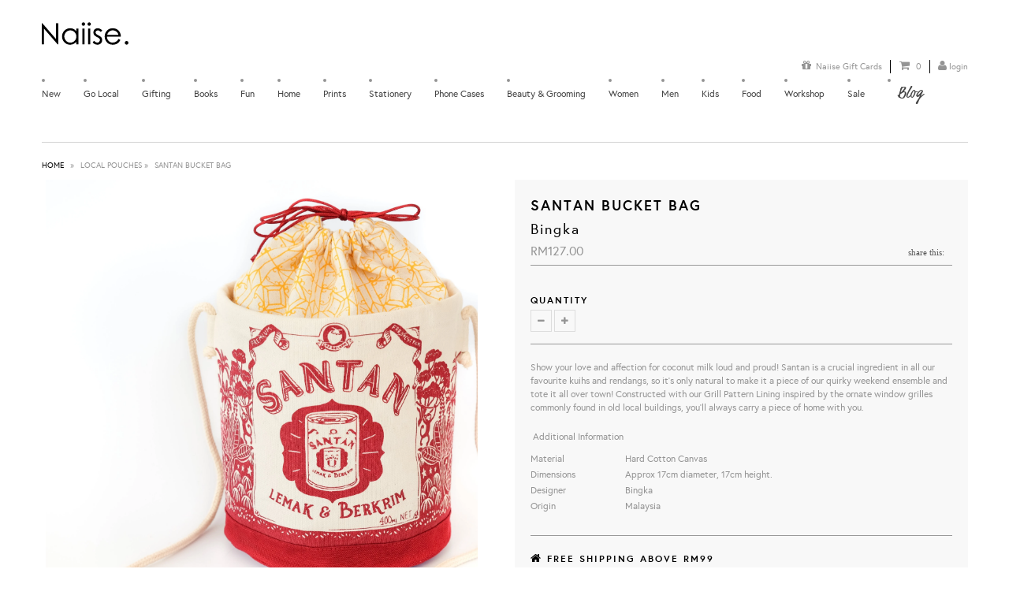

--- FILE ---
content_type: text/html; charset=utf-8
request_url: https://naiise.com.my/products/santan-bucket-bag
body_size: 53906
content:
<!DOCTYPE html>
<html lang="en">
<head>

  
  <meta charset="utf-8">
  <title>Santan Bucket Bag – Naiise Malaysia</title>
  <meta name="description" content="Show your love and affection for coconut milk loud and proud! Santan is a crucial ingredient in all our favourite kuihs and rendangs, so it's only natural to make it a piece of our quirky weekend ensemble and tote it all over town! Constructed with our Grill Pattern Lining inspired by the ornate window grilles commonly">
  <script src="https://use.typekit.net/huz3muc.js"></script>
  <script>
  try{Typekit.load({ async: true });}catch(e){}
  </script>
  <link href="//fonts.googleapis.com/css?family=Lato:300,400,700" rel="stylesheet" type="text/css">
  <link href="//cdn.shopify.com/s/files/1/1912/5223/t/4/assets/stylesheet.css?v=17835745518638438587" rel="stylesheet" type="text/css" media="all">
  <link href="//cdn.shopify.com/s/files/1/1912/5223/t/4/assets/custom.css?v=13512662937879028457" rel="stylesheet" type="text/css" media="all">
  <link href="//cdn.shopify.com/s/files/1/1912/5223/t/4/assets/font-awesome.css?v=17748172473604537403" rel="stylesheet" type="text/css" media="all">
  <link href="//cdn.shopify.com/s/files/1/1912/5223/t/4/assets/flexslider.css?v=8970190045134735559" rel="stylesheet" type="text/css" media="all">
  <link href="//cdn.shopify.com/s/files/1/1912/5223/t/4/assets/queries.css?v=11017068572771273110" rel="stylesheet" type="text/css" media="all">
  <link href="//cdn.shopify.com/s/files/1/1912/5223/t/4/assets/jquery.fancybox.css?v=8200299970631336917" rel="stylesheet" type="text/css" media="all">
  <link href="//cdn.shopify.com/s/files/1/1912/5223/t/4/assets/slick.css?v=7237661594486252458" rel="stylesheet" type="text/css" media="all">
  <link href="//cdn.shopify.com/s/files/1/1912/5223/t/4/assets/slick-theme.css?v=10106483877146501201" rel="stylesheet" type="text/css" media="all">
  <script type="text/javascript" src="//ajax.googleapis.com/ajax/libs/jquery/1.9.1/jquery.min.js"></script>
  <script src="//cdn.shopify.com/s/files/1/1912/5223/t/4/assets/theme.js?v=17374504842320326232" type="text/javascript"></script>
  <script src="//cdn.shopify.com/s/assets/themes_support/option_selection-fe6b72c2bbdd3369ac0bfefe8648e3c889efca213baefd4cfb0dd9363563831f.js" type="text/javascript"></script>
  <script src="//cdn.shopify.com/s/files/1/1912/5223/t/4/assets/jquery.cookie.js?v=6167187168243013508" type="text/javascript"></script>
  <script src="//cdn.shopify.com/s/files/1/1912/5223/t/4/assets/handlebars.js?v=14546105573130765831" type="text/javascript"></script>
  <script src="//cdn.shopify.com/s/files/1/1912/5223/t/4/assets/api.js?v=17971247364042311770" type="text/javascript"></script>
  <script src="//cdn.shopify.com/s/files/1/1912/5223/t/4/assets/select.js?v=3565094304790645061" type="text/javascript"></script>
  <script src="//cdn.shopify.com/s/files/1/1912/5223/t/4/assets/stickyheader.js?v=11600792937927228530" type="text/javascript"></script>
  <script src="//cdn.shopify.com/s/files/1/1912/5223/t/4/assets/jquery.placeholder.js?v=2381706647050280173" type="text/javascript"></script>
  <script src="//cdn.shopify.com/s/files/1/1912/5223/t/4/assets/modernizr.custom.js?v=4585497327012472564" type="text/javascript"></script>
  <script src="//cdn.shopify.com/s/files/1/1912/5223/t/4/assets/jquery.fancybox.pack.js?v=7357027999923503676" type="text/javascript"></script>
  <script src="//cdn.shopify.com/s/files/1/1912/5223/t/4/assets/jquery.dlmenu.js?v=10746848248916582750" type="text/javascript"></script>
  <script src="//cdn.shopify.com/s/files/1/1912/5223/t/4/assets/jquery.flexslider.js?v=8796727417021910631" type="text/javascript"></script>
  <script src="//cdn.shopify.com/s/files/1/1912/5223/t/4/assets/imagesloaded.js?v=15438168676928976377" type="text/javascript"></script>
  <script src="//cdn.shopify.com/s/files/1/1912/5223/t/4/assets/jquery.masonry.min.js?v=10932362129982354688" type="text/javascript"></script>
  <script src="//cdn.shopify.com/s/files/1/1912/5223/t/4/assets/jquery.mousewheel-3.0.6.pack.js?v=5164793306322102420" type="text/javascript"></script>
  <script src="//cdn.shopify.com/s/files/1/1912/5223/t/4/assets/jquery.elevateZoom-2.5.5.min.js?v=3747507140265582314" type="text/javascript"></script>
  <script src="//cdn.shopify.com/s/files/1/1912/5223/t/4/assets/instafeed.js?v=5347976577234006185" type="text/javascript"></script>
  <script src="//cdn.shopify.com/s/files/1/1912/5223/t/4/assets/slick.js?v=6691768367096672146" type="text/javascript"></script>
  <script src="//cdn.shopify.com/s/files/1/1912/5223/t/4/assets/sticky-kit.min.js?v=18205165518359982290" type="text/javascript"></script>
  <script src="//cdn.shopify.com/s/files/1/1912/5223/t/4/assets/underscore-min.js?v=875332411230565797" type="text/javascript"></script>
  <script src="//cdn.shopify.com/s/files/1/1912/5223/t/4/assets/custom-quickview.js?v=7630551997018795537" type="text/javascript"></script>
  <script src="//cdn.shopify.com/s/files/1/1912/5223/t/4/assets/mobile-nav.js?v=18106831280937778672" type="text/javascript"></script>
  <script type="text/javascript">
  $("#subscribe_popup").fancybox({
    helpers: {
      overlay: {
        locked: false
      }
    }
  });    
  </script>
  <link rel="next" href="/next">
  <link rel="prev" href="/prev">
  <link rel="canonical" href="/products/santan-bucket-bag">
  <meta name="viewport" content="width=device-width, initial-scale=1, maximum-scale=1">
  <link rel="shortcut icon" href="//cdn.shopify.com/s/files/1/1912/5223/t/4/assets/favicon.png?v=8155197042935169344">
  <script>
  window.performance && window.performance.mark && window.performance.mark('shopify.content_for_header.start');
  </script>
  <meta id="shopify-digital-wallet" name="shopify-digital-wallet" content="/19125223/digital_wallets/dialog">
  <link rel="alternate" type="application/json+oembed" href="/products/santan-bucket-bag.oembed">
  <link href="https://monorail-edge.shopifysvc.com" rel="dns-prefetch">
  <script id="shopify-features" type="application/json">
  {"accessToken":"829263d82973c547de9e6abd70fb0b24","betas":["rich-media-storefront-analytics"],"domain":"naiise.com.my","predictiveSearch":true,"shopId":19125223,"smart_payment_buttons_url":"https:\/\/cdn.shopify.com\/shopifycloud\/payment-sheet\/assets\/latest\/spb.en.js","dynamic_checkout_cart_url":"https:\/\/cdn.shopify.com\/shopifycloud\/payment-sheet\/assets\/latest\/dynamic-checkout-cart.en.js","locale":"en"}
  </script>
  
  
  
  <script>
  (function() {
  function asyncLoad() {
    var urls = ["https:\/\/chimpstatic.com\/mcjs-connected\/js\/users\/8338276b5cadeeb7a74a55e42\/707a871a6139e4cb89bdbad0a.js?shop=naiise-my.myshopify.com","https:\/\/shopify.ematicsolutions.com\/ematix-cart.js.php?shop=naiise-my.myshopify.com","https:\/\/chimpstatic.com\/mcjs-connected\/js\/users\/8338276b5cadeeb7a74a55e42\/707a871a6139e4cb89bdbad0a.js?shop=naiise-my.myshopify.com","https:\/\/s3.amazonaws.com\/lastsecondcoupon\/js\/quickannouncementbar.js?shop=naiise-my.myshopify.com","https:\/\/cdn.shopify.com\/s\/files\/1\/2022\/8129\/t\/1\/assets\/upsell_hero_19125223.js?v=1578463790\u0026shop=naiise-my.myshopify.com","\/\/www.searchanise.com\/widgets\/shopify\/init.js?a=9d2a8N5v6H\u0026shop=naiise-my.myshopify.com"];
    for (var i = 0; i < urls.length; i++) {
      var s = document.createElement('script');
      s.type = 'text/javascript';
      s.async = true;
      s.src = urls[i];
      var x = document.getElementsByTagName('script')[0];
      x.parentNode.insertBefore(s, x);
    }
  };
  if(window.attachEvent) {
    window.attachEvent('onload', asyncLoad);
  } else {
    window.addEventListener('load', asyncLoad, false);
  }
  })();
  </script>
  <script id="__st">
  var __st={"a":19125223,"offset":28800,"reqid":"392493dd-fe1f-4686-b904-5d10534cc64b","pageurl":"naiise.com.my\/products\/santan-bucket-bag","u":"2a3eda3ccddd","p":"product","rtyp":"product","rid":1548715491412};
  </script>
  
  
  
  <script>
  !function(e){e.addEventListener("DOMContentLoaded",function(){var t;null!==e.querySelector('form[action^="/contact"] input[name="form_type"][value="contact"]')&&(window.Shopify=window.Shopify||{},window.Shopify.recaptchaV3=window.Shopify.recaptchaV3||{siteKey:"6LcCR2cUAAAAANS1Gpq_mDIJ2pQuJphsSQaUEuc9"},(t=e.createElement("script")).setAttribute("src","https://cdn.shopify.com/shopifycloud/storefront-recaptcha-v3/v0.1/index.js"),e.body.appendChild(t))})}(document);
  </script>
  <script integrity="sha256-/yz3KdTbvYyCjvClJ1EuENpgCyPfKK73b0tRgu969Zs=" data-source-attribution="shopify.loadfeatures" defer src="//cdn.shopify.com/s/assets/storefront/load_feature-ff2cf729d4dbbd8c828ef0a527512e10da600b23df28aef76f4b5182ef7af59b.js" crossorigin="anonymous"></script>
  <script integrity="sha256-h+g5mYiIAULyxidxudjy/2wpCz/3Rd1CbrDf4NudHa4=" data-source-attribution="shopify.dynamic-checkout" defer src="//cdn.shopify.com/s/assets/storefront/features-87e8399988880142f2c62771b9d8f2ff6c290b3ff745dd426eb0dfe0db9d1dae.js" crossorigin="anonymous"></script>
  <script>
  window.performance && window.performance.mark && window.performance.mark('shopify.content_for_header.end');
  </script>
  
  <script type="text/javascript">
    (function(e,a){
        var t,r=e.getElementsByTagName("head")[0],c=e.location.protocol;
        t=e.createElement("script");t.type="text/javascript";
        t.charset="utf-8";t.async=!0;t.defer=!0;
        t.src=c+"//front.optimonk.com/public/"+a+"/js/preload.js";r.appendChild(t);
    })(document,"103975");
  </script>
  <style id="ssw-design-preview"></style>
  <style>


  /* Some styles to get you started */

  .rvcollection {
    clear: both;
    padding-top: 50px;
  }

  .rvcollection .product {
    float: left;
    text-align: center;
    width: 162px; /* 160px + 1px + 1px for the borders on either side */
    margin: 0 14px 14px 0;
    padding: 0;
    position: relative; /* used to display absolutely positioned sale tag */
    overflow: hidden;
  }

  .rvcollection .product.last {
    margin-right: 0;
  }

  .rvcollection .product .image {
    margin-bottom: 10px;
    overflow: hidden;
  }

  .rvcollection .product .cy {
    display: block;
    margin: 0 auto;
  }

  .rvcollection .product .image img {
    max-width: 160px;
  }

  .rvcollection .product .title {
    display: block;
    line-height: 16px;
    font-size: 12px;
    color: #222;
    font-weight: 700;
  }

  .rvcollection .product .price {
    display: block;
    line-height: 16px;
    font-size: 11px;
    color: #777;
    font-weight: normal;
  }

  /* new clearfix */
  .clearfix:after {
    visibility: hidden;
    display: block;
    font-size: 0;
    content: " ";
    clear: both;
    height: 0;
  }
  * html .clearfix             { zoom: 1; } /* IE6 */
  *:first-child+html .clearfix { zoom: 1; } /* IE7 */

  </style>
  <style>

  /* Magnific Popup CSS */
  .mfp-bg{top:0;left:0;width:100%;height:100%;z-index:1042;overflow:hidden;position:fixed;background:#0b0b0b;opacity:.4;filter:alpha(opacity=40)}.mfp-wrap{top:0;left:0;width:100%;height:100%;z-index:1043;position:fixed;outline:0!important;-webkit-backface-visibility:hidden}.mfp-container{text-align:center;position:absolute;width:100%;height:100%;left:0;top:0;padding:0 8px;-webkit-box-sizing:border-box;-moz-box-sizing:border-box;box-sizing:border-box}.mfp-container:before{content:'';display:inline-block;height:100%;vertical-align:middle}.mfp-align-top .mfp-container:before{display:none}.mfp-content{position:relative;display:inline-block;vertical-align:middle;margin:0 auto;text-align:left;z-index:1045}
  .mfp-ajax-holder .mfp-content,.mfp-inline-holder .mfp-content{width:100%;cursor:auto}.mfp-ajax-cur{cursor:progress}.mfp-zoom-out-cur,.mfp-zoom-out-cur .mfp-image-holder .mfp-close{cursor:-moz-zoom-out;cursor:-webkit-zoom-out;cursor:zoom-out}.mfp-zoom{cursor:pointer;cursor:-webkit-zoom-in;cursor:-moz-zoom-in;cursor:zoom-in}.mfp-auto-cursor .mfp-content{cursor:auto}.mfp-arrow,.mfp-close,.mfp-counter,.mfp-preloader{-webkit-user-select:none;-moz-user-select:none;user-select:none}.mfp-loading.mfp-figure{display:none}.mfp-hide{display:none!important}.mfp-preloader{color:#CCC;position:absolute;top:50%;width:auto;text-align:center;margin-top:-.8em;left:8px;right:8px;z-index:1044}.mfp-preloader a{color:#CCC}.mfp-preloader a:hover{color:#FFF}.mfp-s-error .mfp-content,.mfp-s-ready .mfp-preloader{display:none}button.mfp-arrow,button.mfp-close{overflow:visible;cursor:pointer;background:0 0;border:0;-webkit-appearance:none;display:block;outline:0;padding:0;z-index:1046;-webkit-box-shadow:none;box-shadow:none}button::-moz-focus-inner{padding:0;border:0}.mfp-close{width:44px;height:44px;line-height:44px;position:absolute;right:0;top:0;text-decoration:none;text-align:center;opacity:.65;filter:alpha(opacity=65);padding:0 0 18px 10px;color:#FFF;font-style:normal;font-size:28px;font-family:Arial,Baskerville,monospace}.mfp-close:focus,.mfp-close:hover{opacity:1;filter:alpha(opacity=100)}.mfp-close:active{top:1px}.mfp-close-btn-in .mfp-close{color:#333}.mfp-iframe-holder .mfp-close,.mfp-image-holder .mfp-close{color:#FFF;right:-6px;text-align:right;padding-right:6px;width:100%}.mfp-counter{position:absolute;top:0;right:0;color:#CCC;font-size:12px;line-height:18px;white-space:nowrap}.mfp-arrow{position:absolute;opacity:.65;filter:alpha(opacity=65);margin:-55px 0 0;top:50%;padding:0;width:90px;height:110px;-webkit-tap-highlight-color:transparent}.mfp-arrow:active{margin-top:-54px}.mfp-arrow:focus,.mfp-arrow:hover{opacity:1;filter:alpha(opacity=100)}.mfp-arrow .mfp-a,.mfp-arrow .mfp-b,.mfp-arrow:after,.mfp-arrow:before{content:'';display:block;width:0;height:0;position:absolute;left:0;top:0;margin-top:35px;margin-left:35px;border:inset transparent}.mfp-arrow .mfp-a,.mfp-arrow:after{border-top-width:13px;border-bottom-width:13px;top:8px}.mfp-arrow .mfp-b,.mfp-arrow:before{border-top-width:21px;border-bottom-width:21px;opacity:.7}.mfp-arrow-left{left:0}.mfp-arrow-left .mfp-a,.mfp-arrow-left:after{border-right:17px solid #FFF;margin-left:31px}.mfp-arrow-left .mfp-b,.mfp-arrow-left:before{margin-left:25px;border-right:27px solid #3F3F3F}.mfp-arrow-right{right:0}.mfp-arrow-right .mfp-a,.mfp-arrow-right:after{border-left:17px solid #FFF;margin-left:39px}.mfp-arrow-right .mfp-b,.mfp-arrow-right:before{border-left:27px solid #3F3F3F}.mfp-iframe-holder{padding-top:40px;padding-bottom:40px}
  .mfp-iframe-holder .mfp-content{line-height:0;width:100%;max-width:900px}.mfp-iframe-holder .mfp-close{top:-40px}.mfp-iframe-scaler{width:100%;height:0;overflow:hidden;padding-top:56.25%}.mfp-iframe-scaler iframe{position:absolute;display:block;top:0;left:0;width:100%;height:100%;box-shadow:0 0 8px rgba(0,0,0,.6);background:#000}img.mfp-img{width:auto;max-width:100%;height:auto;display:block;line-height:0;-webkit-box-sizing:border-box;-moz-box-sizing:border-box;box-sizing:border-box;padding:40px 0;margin:0 auto}.mfp-figure{line-height:0}.mfp-figure:after{content:'';position:absolute;left:0;top:40px;bottom:40px;display:block;right:0;width:auto;height:auto;z-index:-1;box-shadow:0 0 8px rgba(0,0,0,.6);background:#444}.mfp-figure small{color:#BDBDBD;display:block;font-size:12px;line-height:14px}.mfp-figure figure{margin:0}.mfp-bottom-bar{margin-top:-36px;position:absolute;top:100%;left:0;width:100%;cursor:auto}.mfp-title{text-align:left;line-height:18px;color:#F3F3F3;word-wrap:break-word;padding-right:36px}.mfp-image-holder .mfp-content{max-width:100%}.mfp-gallery .mfp-image-holder .mfp-figure{cursor:pointer}@media screen and (max-width:800px) and (orientation:landscape),screen and (max-height:300px){.mfp-img-mobile .mfp-image-holder{padding-left:0;padding-right:0}.mfp-img-mobile img.mfp-img{padding:0}.mfp-img-mobile .mfp-figure:after{top:0;bottom:0}.mfp-img-mobile .mfp-figure small{display:inline;margin-left:5px}.mfp-img-mobile .mfp-bottom-bar{background:rgba(0,0,0,.6);bottom:0;margin:0;top:auto;padding:3px 5px;position:fixed;-webkit-box-sizing:border-box;-moz-box-sizing:border-box;box-sizing:border-box}.mfp-img-mobile .mfp-bottom-bar:empty{padding:0}.mfp-img-mobile .mfp-counter{right:5px;top:3px}.mfp-img-mobile .mfp-close{top:0;right:0;width:35px;height:35px;line-height:35px;background:rgba(0,0,0,.6);position:fixed;text-align:center;padding:0}}@media all and (max-width:900px){.mfp-arrow{-webkit-transform:scale(.75);transform:scale(.75)}.mfp-arrow-left{-webkit-transform-origin:0;transform-origin:0}.mfp-arrow-right{-webkit-transform-origin:100%;transform-origin:100%}.mfp-container{padding-left:6px;padding-right:6px}}.mfp-ie7 .mfp-img{padding:0}.mfp-ie7 .mfp-bottom-bar{width:600px;left:50%;margin-left:-300px;margin-top:5px;padding-bottom:5px}.mfp-ie7 .mfp-container{padding:0}.mfp-ie7 .mfp-content{padding-top:44px}.mfp-ie7 .mfp-close{top:0;right:0;padding-top:0}

  .mfp-wrap {
  z-index: 2147483645;
  }
  .mfp-container {
        background-color: rgba(0, 0, 0, 0.1) !important;
  }

  </style>
  <style>
  /* Safely hide ATC button */
    body:not(.spo-loaded) [data-shopify="payment-button"], 
  body:not(.spo-loaded).template-product form[action="/cart/add"] [type=submit], 
  body:not(.spo-loaded).template-collection form[action="/cart/add"] [type=submit], 
  body:not(.spo-loaded).template-index form[action="/cart/add"] [type=submit], 
  body:not(.spo-loaded) form[action="/cart/add"] [type=submit] {opacity: 0; pointer-events: none}
    body:not(.spo-loaded) form[action^="/cart"]:not([action^="/cart/add"]):not(#currency_form) button, 
  body:not(.spo-loaded) form[action^="/cart"]:not([action^="/cart/add"]):not(#currency_form) input[type="submit"], 
  body:not(.spo-loaded) form[action^="/cart"]:not([action^="/cart/add"]):not(#currency_form) input[type="button"], 
  body:not(.spo-loaded) [name="checkout"], 
  body:not(.spo-loaded) [name="goto_pp"], 
  body:not(.spo-loaded) [name="goto_amazon_payments"] {opacity: 0; pointer-events: none}
  </style>
  <style>
  /* if no javascript: get back ATC button */
        body:not(.spo-loaded) [data-shopify="payment-button"], 
  body:not(.spo-loaded).template-product form[action="/cart/add"] [type=submit], 
  body:not(.spo-loaded).template-collection form[action="/cart/add"] [type=submit], 
  body:not(.spo-loaded).template-index form[action="/cart/add"] [type=submit], 
  body:not(.spo-loaded) form[action="/cart/add"] [type=submit] {opacity: 1; pointer-events: all}
        body:not(.spo-loaded) form[action^="/cart"]:not([action^="/cart/add"]):not(#currency_form) button, 
  body:not(.spo-loaded) form[action^="/cart"]:not([action^="/cart/add"]):not(#currency_form) input[type="submit"], 
  body:not(.spo-loaded) form[action^="/cart"]:not([action^="/cart/add"]):not(#currency_form) input[type="button"], 
  body:not(.spo-loaded) [name="checkout"], 
  body:not(.spo-loaded) [name="goto_pp"], 
  body:not(.spo-loaded) [name="goto_amazon_payments"] {opacity: 1; pointer-events: all}
  </style>
</head>
<body class="gridlock product">
  <script type="text/javascript">
    sswLangs = {
        data: {},
        add: function(key, value) {
            this.data[key] = value;
        },
        t: function(key, params) {
            var value = this.data[key] || key;
            value = (value.indexOf("translation missing:") < 0) ? value : key;
            if (params) {
                value = value.replace(/%(\d+)%/g, function(match, number) {
                    return (typeof params[number] != 'undefined') ? params[number] : match;
                });
            }
            return value;
        },
        p: function(key_singular, key_plural, count, params) {
            if (count == 1) {
                return this.t(key_singular, params);
            } else {
                return this.t(key_plural, params);
            }
        }
    };
    


  sswLangs.data = {"checkout":"Checkout", "sold_out":"Sold Out","add_to_cart":"Add To Cart","view_more":"view more","unfollow":"Unfollow","cancel":"cancel","following":"Following","pending":"Pending","follow":"Follow","already_faved":"Already faved!","already_unfaved":"Already unfaved!","fave":"Fave","faved":"faved","fave_icon":"Fave","faved_icon":"Faved","my_faves":"My Faves","unfave":"UnFave","untitled_favelist":"Untitled Board","drop_to_add":"Drop to add","add_new_favelist":"Add a new board","drop_remove_fave":"Drop to remove","already_registered_and_sent_invite_message":"Please check your e-mail, account activation message has already been sent here - `%0%`","favelist_default":"Default","drop_create_favelist":"Drop to create a board","favelist_title":"Board Title","confirm_remove_favelist":"Delete this board?","add_to_faves":"Add to Wishlist","remove_from_faves":"Remove from Wishlist","fave_empty_board":"This board is empty","fave_empty_list":"Your wishlist is empty","added_to_wishlist":"added to Wishlist","sunday":"Sunday","monday":"Monday","tuesday":"Tuesday","wednesday":"Wednesday","thursday":"Thursday","friday":"Friday","saturday":"Saturday","sun":"Sun","mon":"Mon","tue":"Tue","wed":"Wed","thu":"Thu","fri":"Fri","sat":"Sat","su":"Su","mo":"Mo","tu":"Tu","we":"We","th":"Th","fr":"Fr","sa":"Sa","january":"January","february":"February","march":"March","april":"April","may":"May","june":"June","july":"July","august":"August","september":"September","october":"October","november":"November","december":"December","jan":"Jan","feb":"Feb","mar":"Mar","apr":"Apr","may":"May","jun":"Jun","jul":"Jul","aug":"Aug","sep":"Sep","oct":"Oct","nov":"Nov","dec":"Dec","required_field":"This field is required.","not_valid_email_address":"Please enter a valid email address.","no_more_than_count_characters":"Please enter no more than %0% characters.","at_least_count_characters":"Please enter at least %0% characters.","quantity_new_update":"%0% new update","quantity_new_updates":"%0% new updates","message_or_upload_any_media_to_share":"Please type your message or upload any media to share","not_valid_url":"Not valid URL. Please check URL %0%","feed_is_empty":"The feed is empty. Be first to share\/post anything.","already_registered_to_social_service":"You already have an account registered to `%0%`. This is a first time you're logging in via %1%, please type your password below:","already_registered_to_social_service2":"You already have an account registered to `%0%`. This is a first time you're logging in using your social account, please type your password.","already_registered_and_disabled_account":"Account is not activated yet. Please contact the site administrator.","permission_share_to_facebook":"Do you wanna share your %0% with your friends on Facebook?","log_in_to_fave":"Please log in to save your favorites.","sign_up_to_fave":"Please sign up to save your wishlist.","in_quantity":"in %0%","quantity_ago":"%0% ago","a_few_seconds":"a few seconds","a_minute":"a minute","quantity_minutes":"%0% minutes","an_hour":"an hour","quantity_hours":"%0% hours","a_day":"a day","quantity_days":"%0% days","a_month":"a month","quantity_months":"%0% months","a_year":"a year","quantity_years":"%0% years","remove_this_board":"Remove this board","successfully_shared_faves":"You have successfully shared your faves list","quantity_review2":"{{ ssw_count_rate }} Review","quantity_reviews2":"{{ ssw_count_rate }} Reviews","this_email_is_already_used":"This email is already used","incorrect_data":"Incorrect data","tumblr_user_not_found":"Tumblr user not found","not_created_customer_on_shopify":null,"problem_on_create_user":"Problem on create user","not_able_to_log_in_you_socially":"Right now we're not able to log in you socially. Please type your email and password in the form below to log in.","invalid_login_credentials":"Invalid log in credentials.","email_is_already_associated":"This email address is already associated with an account. If this account is yours, you can reset your password.","unavailable":"Unavailable","fave_variant_adding_to_cart":"Adding...","fave_variant_added_to_cart":"Added","login_to_leave_comment":"Please log in to  leave comments.","valid_until_coupon":"Valid until %0%"};

    if (navigator.userAgent.match(/Android/i)
            || navigator.userAgent.match(/webOS/i)
            || navigator.userAgent.match(/iPhone/i)
            || navigator.userAgent.match(/iPad/i)
            || navigator.userAgent.match(/iPod/i)
            || navigator.userAgent.match(/BlackBerry/i)
    ) {
        document.body.className += " ssw-touch";
    }
  </script>
  <link href="//cdn.shopify.com/s/files/1/1912/5223/t/4/assets/socialshopwave.css?v=17956276886999032798" rel="stylesheet" type="text/css" media="all">
  <link href="//cdn.shopify.com/s/files/1/1912/5223/t/4/assets/socialshopwave-custom.css?v=11160318154034397263" rel="stylesheet" type="text/css" media="all">
  <script src="//cdn.shopify.com/s/files/1/1912/5223/t/4/assets/ssw-libraries.js?v=5460555658721203966" type="text/javascript"></script>
  <link href="//cdn.shopify.com/s/files/1/1912/5223/t/4/assets/ssw-fontello.min.css?v=5358254402308363354" rel="stylesheet" type="text/css" media="all"> 
  <script type="text/javascript">


    var shop_url = 'http://' + Shopify.shop;
    var shop_name = "Naiise Malaysia";
    var sswJqLoaded = false;
    var ssw = false;
    var userChecked = false;
    var loadSswWidgetListingInterval = [];
    var sswProductPins = [];
    var M_DOMAIN = 'getstore.me';
    var HE_DOMAIN = 'http://www.socialshopwave.com';
    var currency_format = "<span class=money>RM{{amount}}";
    //load jquery if not loaded before
    function loadScript(url, callback) {

        var script = document.createElement("script")
        script.type = "text/javascript";

        if (script.readyState) { //IE
            script.onreadystatechange = function () {
                if (script.readyState == "loaded" ||
                        script.readyState == "complete") {
                    script.onreadystatechange = null;
                    callback();
                }
            };
        } else { //Others
            script.onload = function () {
                callback();
            };
        }

        script.src = url;
        document.getElementsByTagName("head")[0].appendChild(script);
    }

    if ((typeof jQuery === 'undefined') || jQuery.fn.jquery == "1.8.2" || (parseFloat(jQuery.fn.jquery) <= 1.7)) {
        loadScript('//ajax.googleapis.com/ajax/libs/jquery/1.9.1/jquery.min.js', function () {
            ssw = jQuery.noConflict(true);
            sswJqLoaded = true;
            sswCookieLoad(ssw);
            checkUser(ssw);
            if(typeof initSocialButtons == 'function')
                initSocialButtons(ssw);
        });
    } else {
        sswJqLoaded = true;
        ssw = jQuery;
        sswCookieLoad(jQuery);
        checkUser(jQuery);
        if(typeof initSocialButtons == 'function')
            initSocialButtons(ssw);
    }

    /// cookie.js
    function sswCookieLoad(jQuery) {
        jQuery.cookie = function (key, value, options) {

            // key and value given, set cookie...
            if (arguments.length > 1 && (value === null || typeof value !== "object")) {
                options = jQuery.extend({}, options);

                if (value === null) {
                    options.expires = -1;
                }

                if (typeof options.expires === 'number') {
                    var days = options.expires, t = options.expires = new Date();
                    t.setDate(t.getDate() + days);
                } else if (typeof options.expires === 'string') {
                    var hours = parseInt(options.expires), t = options.expires = new Date();
                    t.setHours(t.getHours() + hours);
                }

                return (document.cookie = [
                    encodeURIComponent(key), '=',
                    options.raw ? String(value) : encodeURIComponent(String(value)),
                    options.expires ? '; expires=' + options.expires.toUTCString() : '', // use expires attribute, max-age is not supported by IE
                    options.path ? '; path=' + options.path : '',
                    options.domain ? '; domain=' + options.domain : '',
                    options.secure ? '; secure' : ''
                ].join(''));
            }

            // key and possibly options given, get cookie...
            options = value || {};
            var result, decode = options.raw ? function (s) {
                return s;
            } : decodeURIComponent;
            return (result = new RegExp('(?:^|; )' + encodeURIComponent(key) + '=([^;]*)').exec(document.cookie)) ? decode(result[1]) : null;
        };
        if (jQuery.cookie('hesid') == null)
            jQuery.cookie('hesid', 'sid' + new Date().getTime(), {path: '/'});
    }
    function sswCookie(key, value, exphours) {
        var cookie;
        exphours = exphours ? exphours : 24 * 7;
        if (value && exphours) {
            var exdate = new Date();
            exdate.setHours(exdate.getHours() + exphours);
            cookie = escape(value) + ((exphours == null) ? "" : "; expires=" + exdate.toUTCString());
            document.cookie = key + "=" + cookie;
            return this;
        }
        var matches = document.cookie.match(new RegExp(
                "(?:^|; )" + key.replace(/([\.$?*|{}\(\)\[\]\\\/\+^])/g, '\\$1') + "=([^;]*)"
        ));
        return matches ? decodeURIComponent(matches[1]) : undefined;
    }

    function checkUser($) {
        var data = {'_sid': sswCookie('hesid'), 'hash_key': sswCookie('hash_key')};
        
        if(typeof sswCookie('cart') != 'undefined'){
            data.cart_token = sswCookie('cart');
        }
        if(typeof sswCookie('ssw_our_session') != 'undefined'){
            data.ssw_our_session = sswCookie('ssw_our_session');
        }
        if(typeof sswCookie('ssw_referrer') != 'undefined'){
            data.ssw_referrer = sswCookie('ssw_referrer');
        }
        $.ajax({
            type: 'post',
            url: '/apps/ssw/lite2/user/check',
            data: data,
            success: function (response) {
                if (!$.isEmptyObject(response.discount)) {
                    $('#discount-code').html(response.discount.code);
                    $('#discount-date').html('Valid until ' + response.discount.date);
                    $('#discount_modal').sswModal();
                }
                if (response.spp) {
                    ssw('body').append(
                            ssw('<div>', {class: 'ssw-modal ssw-hide ssw-fade', id: 'purchase_modal', role:"modal", 'aria-hidden':"false" }).append(
                                    ssw('<div>', {class: 'ssw-modal-dialog'}).append(
                                            ssw('<div>', {class: 'ssw-modal-content'}).append(
                                                    ssw('<div>', {class: 'ssw-modal-body'}).append(
                                                            '<h2>Share Your OrderThank you for your order! Let others know about your great purchase. Would like to share this only on our site?<br><br><label class="radio"> Yes, share my purchases into Feed<label class="radio"> No, don\'t share my purchases'
                                                    )
                                            ).append(
                                                    ssw('<div>', {class: 'ssw-modal-footer'}).append(
                                                            ' or <a aria-hidden="true" data-dismiss="modal" href="javascript://">Cancel'
                                                    )
                                            )
                                    )
                            )
                    )
                }
                if (!ssw.isEmptyObject(response.fb_data)) {
                    targetFbShareSetting('purchase', response.fb_data.id, response.fb_data.name, response.fb_data.product_id, '', '');
                } else if (response.show_follow == true) {
                    setTimeout(function(){
                        ssw('#usersofferModal').sswModal('show');
                        ssw.post('/apps/ssw/lite2/user/getUsersFollow', {'_sid': ssw.cookie('hesid'), 'hash_key': ssw.cookie('hash_key')}, 'html').done(function (response) {
                            ssw('#usersinfo').css('opacity', 0);
                            ssw('#usersinfo').html(response).animate({
                                opacity: "1"
                            }, 1000);
                        });

                        ssw('#usersofferModal').unbind('click').bind('click', (function(e) {
                            if (ssw(e.target).hasClass('ssw-close'))
                                ssw('#usersofferModal').sswModal('hide');
                        }));

                        ssw('body').keyup(function(e) {
                            if (e.keyCode == 27) {
                                ssw('#usersofferModal').sswModal('hide');
                            }
                        });

                        ssw('#usersofferModal').on('hidden.ssw.modal', function () {
                            ssw('#usersinfo').html('<div class="ssw-preloader"><span class="ssw-spin ssw-loader">');
                        })
                    }, 5000);
                }
                if (response.result == 'logout') {
                    if (typeof localStorage != 'undefined' && localStorage.getItem(Shopify.shop + 'login' +  + localStorage.getItem('login_key')) != null)
                        localStorage.removeItem(Shopify.shop + 'login' + localStorage.getItem('login_key'));
                    sswCookie('hesid', null);
                }
                if (response.result == "User not found") {
                    sswCookie('hesid', null);
                }
                if (response.hash_key) {
                    ssw.cookie('hash_key', response.hash_key, {
                        expires: 30,
                        path: '/'
                    });
                }
                if(typeof sswCookie('cart') == 'undefined' && response.cart){
                    ssw.cookie('cart', response.cart, {
                        expires: 14,
                        path: '/'
                    });
                }

                userChecked = true;

                var sswWidgetsLoad = {};
                if (typeof sswWidgetsLoadInterval == 'undefined') {
                    var sswWidgetsLoadIntervalCount = 0;
                    var sswWidgetsLoadInterval = setInterval(function(){
                        if (sswWidgetsLoadIntervalCount == 10) {
                            clearInterval(sswWidgetsLoadInterval);
                        }
                        if (typeof loadSswWidgetMembersFaveit != 'undefined' && typeof sswWidgetsLoad.loadSswWidgetMembersFaveit == 'undefined') {
                            loadSswWidgetMembersFaveit($);
                            sswWidgetsLoad.loadSswWidgetMembersFaveit = true;
                        }

                        if (typeof loadSswWidgetRecommends != 'undefined' && typeof sswWidgetsLoad.loadSswWidgetRecommends == 'undefined') {
                            loadSswWidgetRecommends($);
                            sswWidgetsLoad.loadSswWidgetRecommends = true;
                        }

                        if (typeof loadSswWidgetComments != 'undefined' && typeof sswWidgetsLoad.loadSswWidgetComments == 'undefined') {
                            loadSswWidgetComments($);
                            sswWidgetsLoad.loadSswWidgetComments = true;
                        }

                        if (typeof loadSswWidgetSimilarProducts != 'undefined' && typeof sswWidgetsLoad.loadSswWidgetSimilarProducts == 'undefined') {
                            loadSswWidgetSimilarProducts($);
                            sswWidgetsLoad.loadSswWidgetSimilarProducts = true;
                        }

                        if (typeof loadSswReviewBar != 'undefined' && typeof sswWidgetsLoad.loadSswReviewBar == 'undefined') {
                            loadSswReviewBar($);
                            sswWidgetsLoad.loadSswReviewBar = true;
                        }

                        if (typeof loadSswCommunityBar != 'undefined' && typeof sswWidgetsLoad.loadSswCommunityBar == 'undefined') {
                            loadSswCommunityBar($);
                            sswWidgetsLoad.loadSswCommunityBar = true;
                        }

                        if (typeof loadSswPage != 'undefined' && typeof sswWidgetsLoad.loadSswPage == 'undefined') {
                            loadSswPage($);
                            sswWidgetsLoad.loadSswPage = true;
                        }

                        if (typeof loadSswWidgetAskFriends != 'undefined' && typeof sswWidgetsLoad.loadSswWidgetAskFriends == 'undefined') {
                            loadSswWidgetAskFriends($);
                            sswWidgetsLoad.loadSswWidgetAskFriends = true;
                        }

                        if (typeof loadSswWidgetFave != 'undefined' && typeof sswWidgetsLoad.loadSswWidgetFave == 'undefined') {
                            loadSswWidgetFave($);
                            sswWidgetsLoad.loadSswWidgetFave = true;
                        }

                        if (typeof productView != 'undefined' && typeof sswWidgetsLoad.productView == 'undefined') {
                            productView($);
                            sswWidgetsLoad.productView = true;
                        }

                        if (typeof loginConnectInterval != 'undefined' && typeof sswWidgetsLoad.loginConnectInterval == 'undefined') {
                            loginConnectInterval();
                            sswWidgetsLoad.loginConnectInterval = true;
                        }

                        if (typeof sswReviewInterval != 'undefined' && typeof sswWidgetsLoad.sswReviewInterval == 'undefined') {
                            sswReviewInterval();
                            sswWidgetsLoad.sswReviewInterval = true;
                        }
                        sswWidgetsLoadIntervalCount++;
                    }, 300);
                }


                $('#login_modal').on('shown.ssw.modal', function () {
                    $('#customer_email').focus();
                });

                $('#login_modal').on('show.ssw.modal', function () {
                    $('.ssw-modal:not(#login_modal)').sswModal('hide');
                });

                $('#fb_share_btn_yes').click(function(){
                    $.ajax({
                        url: '/apps/ssw/lite2/service/index/saveFbSetting',
                        type : 'POST',
                        data : {'hash_key': ssw.cookie('hash_key'), '_sid': $.cookie('hesid'), caption: $('#fb_share_caption').val(), message: $('#fb_share_message').val(),'action': $('#fb_share_action').val(), remember_me: $('#fb_share_remember:checked').val(), 'value': 1, 'product': $('#fb_share_product_id').val()},
                        success: function(response){
                            $('#fb_share_setting_modal').sswModal('hide');
                        },
                        dataType: 'json'
                    })
                });

                $('#fb_share_btn_not').click(function(){
                    $.ajax({
                        url: '/apps/ssw/lite2/service/index/saveFbSetting',
                        type : 'POST',
                        data : {'_sid': $.cookie('hesid'), 'action': $('#fb_share_action').val(), 'value': 0, remember_me: $('#fb_share_remember:checked').val(), 'product': $('#fb_share_product_id').val()},
                        success: function(response){
                            $('#fb_share_setting_modal').sswModal('hide');
                        },
                        dataType: 'json'
                    })
                });

                $('#signup_modal').on('shown.ssw.modal', function () {
                    $("#he_create_customer input").each(function (k, v) {
                        if ($(v).val() == "") {
                            $(v).focus();
                            return false;
                        }
                    });
                });

                window.ssw.isFree = response.isFree;

                if( response.isFree ) {
                    $('#login_modal .ssw-modal-footer, #signup_modal .ssw-modal-footer, #notifyModal .ssw-modal-footer, .ssw-social-login-widget, #ssw-product-modal .ssw-modal-footer, #ssw-action-modal .ssw-modal-footer').append(response.watermark);
                }
            },
            dataType: 'json',
            async: true
        });
        $(document).on('click', 'div.fb_custom_btn', function(){
            trackShopStats('ask_friends', 'product');
        });
    }

    function getParameterByName(name) {
        name = name.replace(/[\[]/, "\\\[").replace(/[\]]/, "\\\]");
        var regex = new RegExp("[\\?&]" + name + "=([^&#]*)"),
                results = regex.exec(location.search);
        return results == null ? "" : decodeURIComponent(results[1].replace(/\+/g, " "));
    }
    if ('' && getParameterByName('checkout_url')) {
        location.href = '/cart';
    }
  </script> 
  <script type="text/javascript">


        function productView($) {
            var data = {'product_id': 1548715491412,
                '_sid':sswCookie('hesid'),
                'hash_key':sswCookie('hash_key')
            };
            if (sswCookie('mail_id'))
                data.resource_id = sswCookie('mail_id');
            $.get('/apps/ssw/lite2/product-view', data, function (data) {
            }, 'json');
        }
  </script> 
  <script src="/apps/ssw/public/js/product-pins.js" type="text/javascript"></script>
  <div role="modal" class="ssw-modal ssw-fade" id="fb_share_setting_modal" aria-hidden="true">
    <div class="ssw-modal-dialog">
      <div class="ssw-modal-content">
        <div class="ssw-modal-body">
          
          <h3>translation missing: en.socialshopwave.share_to_facebook</h3>
          <p id="fb_share_body_text"></p>
          <div class="control-group">
            <div class="pull-left"></div>
            <div class="controls">
                 
              <div class="ssw-thumb"><img id="fb_share_img" class="img-rounded" src=""></div>
<span style="line-height: 48px;" class="snconnected">translation missing: en.socialshopwave.you_are_connected_as_fb_name_html</span>
            </div>
          </div>
          <p><label style="margin-top: 20px" class="checkbox"> translation missing: en.socialshopwave.remember_my_choice_and_do_not_ask_anymore</label></p>
          <p><small>translation missing: en.socialshopwave.can_change_sharing_setting_here_html</small></p>
          <div class="text-right">
               translation missing: en.socialshopwave.or   translation missing: en.socialshopwave.no_do_not_share
          </div>
        </div>
      </div>
    </div>
  </div>
  <script type="text/javascript">
    if( !('placeholder' in document.createElement('input')) ) {
        var head = document.getElementsByTagName('head')[0];
        var script = document.createElement('script');
        script.type = 'text/javascript';
        script.src = '/apps/ssw/public/js/core/placeholders.js';

        // Fire the loading
        head.appendChild(script);
    }
  </script>
  <div id="discount_modal" class="ssw-modal ssw-fade" aria-hidden="true" role="modal">
    <div class="ssw-modal-dialog">
      <div class="ssw-modal-content">
        <div class="ssw-modal-body">
           <span>translation missing: en.socialshopwave.your_discount_code</span><br>
          <h1 id="discount-code"></h1>
<br>
          <span id="discount-date"></span>
        </div>
      </div>
    </div>
  </div>
  <div role="modal" class="ssw-modal ssw-fade" id="social_exist_modal" aria-hidden="true">
    <div class="ssw-modal-dialog">
      <div class="ssw-modal-content">
        <div class="ssw-modal-body">
          <br>
          <h3 style="text-align: center">Log in to your account</h3>
<br>
          <div style="margin: 0 auto; width: 220px;">
            <span class="ssw-thumb"><img class="img-circle" src=""></span> <span id="sem_name" style="font-size: 120%; line-height: 250%;"></span>
          </div>
          <div class="clearfix"></div>
          <div id="sem_text" style="padding: 10px"></div>
          <form method="post" id="sem_modal_form" name="sem_modal_form">
            
            <div class="ssw-control-group">
              <br>
            </div>
<a id="sem_forgot" style="margin-right: 38px;" href="">Forgot password?</a>
            <div class="ssw-control-group">
              
            </div>
          </form>
<br>
        </div>
      </div>
    </div>
  </div>
  <div id="tw_email_modal" class="ssw-modal ssw-fade" aria-hidden="true" role="modal">
    <div class="ssw-modal-dialog">
      <div class="ssw-modal-content">
        <div class="ssw-modal-body">
          
          <h3>translation missing: en.socialshopwave.enter_your_email</h3>
          <div id="tw_error" class="ssw-alert ssw-alert-warning login-failed" style="display: none"></div>
          <div class="he-login">
            <form id="tw_email_form" method="post" name="tw_email_form">
              
              <div class="ssw-control-group">
                
              </div>
              <div class="ssw-control-group">
                
              </div>
            </form>
          </div>
        </div>
      </div>
    </div>
  </div>
  <div id="tm_email_modal" class="ssw-modal ssw-fade" aria-hidden="true" role="modal">
    <div class="ssw-modal-dialog">
      <div class="ssw-modal-content">
        <div class="ssw-modal-body">
          
          <h3>translation missing: en.socialshopwave.enter_your_email</h3>
          <div id="tm_error" class="ssw-alert ssw-alert-warning login-failed" style="display: none"></div>
          <div class="he-login">
            <form id="tm_email_form" method="post" name="tm_email_form">
              
              <div class="ssw-control-group">
                
              </div>
              <div class="ssw-control-group">
                
              </div>
            </form>
          </div>
        </div>
      </div>
    </div>
  </div>
  <div id="login_modal" class="ssw-login ssw-modal ssw-fade" aria-hidden="true" role="modal">
    <div class="ssw-modal-dialog">
      <div class="ssw-modal-content">
        <div class="ssw-modal-body">
          
          <h3 id="login-title">Log in to your account</h3>
          <div class="login-failed"></div>
          <div class="socialconnect">
            <div class="ssw-fbconnect">
              
            </div>
            <div class="ssw-twconnect">
              
            </div>
            <div class="ssw-gconnect">
              
            </div>
            <div class="ssw-yconnect">
              
            </div>
            <div class="ssw-tmconnect">
              
            </div>
          </div>
          <div class="ssw-login-loading">
            <span class="ssw-spin ssw-loader"></span>
          </div>
          <div class="he-login">
            <form id="he_customer_login" action="/account/login" method="post" accept-charset="UTF-8" name="he_customer_login">
              
              <div class="ssw-control-group">
                
              </div>
              <div class="ssw-control-group">
                
              </div>
              <div class="ssw-control-group">
                
              </div>
              <div class="ssw-control-group">
                Forgot password?
              </div>
            </form>
          </div>
        </div>
        <div class="ssw-modal-footer">
          translation missing: en.socialshopwave.no_account <a href="#" onclick="ssw('#login_modal').sswModal('hide'); ssw('#signup_modal').sswModal('show', this);">Sign up</a>
        </div>
      </div>
    </div>
  </div>
  <div id="signup_modal" class="ssw-login ssw-modal ssw-fade" aria-hidden="true" role="modal">
    <div class="ssw-modal-dialog">
      <div class="ssw-modal-content">
        <div class="ssw-modal-body">
          
          <h3>Create your account</h3>
          <div class="login-failed"></div>
          <div class="socialconnect">
            <div class="ssw-fbconnect">
              
            </div>
            <div class="ssw-twconnect">
              
            </div>
            <div class="ssw-gconnect">
              
            </div>
            <div class="ssw-yconnect">
              
            </div>
            <div class="ssw-tmconnect">
              
            </div>
          </div>
          <div class="ssw-signup-loading">
            <span class="ssw-spin ssw-loader"></span>
          </div>
          <form id="he_create_customer" action="/account" method="post" accept-charset="UTF-8" name="he_create_customer">
            <div class="ssw-control-group">
              
            </div>
            <div class="ssw-control-group">
              
            </div>
            <div class="ssw-control-group ssw-first-name" style="display:none;">
              
            </div>
            <div class="ssw-control-group ssw-last-name" style="display:none;">
              
            </div>
            <div class="ssw-action-bottom">
              
            </div>
          </form>
        </div>
        <div class="ssw-modal-footer">
          translation missing: en.socialshopwave.already_have_an_account <a href="#" onclick="ssw('#signup_modal').sswModal('hide'); ssw('#login_modal').sswModal('show', this);">Log in</a>
        </div>
      </div>
    </div>
  </div>
  
  <div id="notifyModal" class="ssw-modal ssw-fade" role="modal">
    <div class="ssw-modal-dialog">
      <div class="ssw-modal-content">
        
        <div id="info">
          <div class="ssw-preloader">
            <span class="ssw-spin ssw-loader"></span>
          </div>
        </div>
        <div class="ssw-modal-footer"></div>
      </div>
    </div>
  </div>
  <div id="usersofferModal" class="ssw-modal ssw-fade" role="modal">
    <div class="ssw-modal-dialog">
      <div class="ssw-modal-content">
        <div class="ssw-modal-body">
          
          <div id="usersinfo">
            <div class="ssw-preloader">
              <span class="ssw-spin ssw-loader"></span>
            </div>
          </div>
        </div>
      </div>
    </div>
  </div>
  <div id="ssw-cart-modal">
    <div class="ssw-cart-body">
      <h4>
<i class="ssw-icon-cart"></i><span class="ssw-item-count">0 items</span> - <span class="ssw-total-price"><span class="money">RM0.00</span></span>
</h4>
      <div class="ssw-line-items"></div>
      <div class="ssw-text-center">
        View Cart 
      </div>
    </div>
  </div>
  <div id="ssw-product-modal" class="ssw-modal ssw-fade" aria-hidden="true" role="modal">
    <div class="ssw-modal-dialog">
      <div class="ssw-modal-content">
        <div class="ssw-modal-body">
          
          <div class="ssw-product-content">
            <div class="ssw-product-container">
              <div class="ssw-cmad ssw-hide">
                <div class="ssw-action-comment ssw-hide">
                  <img class="ssw-img-circle" src="https://img0.socialshopwave.com/img/nophoto_user_thumb_profile.png"> User Title commented Product Title
                  <div class="options">
                    <span class="timestamp"></span>
                  </div>
                  <div class="ssw-clearfix"></div>
                </div>
                <div class="ssw-action-fave ssw-hide">
                  <img class="ssw-img-circle" src="https://img0.socialshopwave.com/img/nophoto_user_thumb_profile.png"> User Title faved Product Title
                  <div class="options">
                    <span class="timestamp"></span>
                  </div>
                  <div class="ssw-clearfix"></div>
                </div>
                <div class="ssw-action-Recommends ssw-hide">
                  <img class="ssw-img-circle" src="https://img0.socialshopwave.com/img/nophoto_user_thumb_profile.png"> User Title reviewed Product Title
                  <div class="options">
                    <span class="timestamp"></span>
                  </div>
                  <div class="ssw-clearfix"></div>
                </div>
              </div>
              <div>
                <div class="ssw-cmal">
                  <img class="ssw-hide" alt="Product Title" src="https://cdn.shopify.com/s/images/admin/no-image-1024x1024_large.gif">
                  <div class="ssw-img-loading">
                    <span class="ssw-spin ssw-loader"></span>
                  </div>
                  <ul class="ssw-product-image-thumbs"></ul>
                </div>
                <div class="ssw-cmar">
                  <div class="ssw-shopping">
                    Product Title
                    <div class="ssw-price">
                      <span class="money">product price</span> <del class="ssw-hide"><span class="money">compare price</span></del>
                    </div>
                    <div class="ssw-control-group ssw-available-content ssw-hide">
                      
                    </div>
                    <form class="ssw-product-form ssw-available-content ssw-hide" method="post" action="/cart/add">
                      
                      <div class="ssw-control-group ssw-product-option1 ssw-hide">
                        <label class="ssw-control-label">Option1</label>
                        <div class="ssw-controls">
                          
                        </div>
                      </div>
                      <div class="ssw-control-group ssw-product-option2 ssw-hide">
                        <label class="ssw-control-label">Option2</label>
                        <div class="ssw-controls">
                          
                        </div>
                      </div>
                      <div class="ssw-control-group ssw-product-option3 ssw-hide">
                        <label class="ssw-control-label">Option2</label>
                        <div class="ssw-controls">
                          
                        </div>
                      </div>
                    </form>
                    <div class="ssw-control-group ssw-sold-out-content ssw-hide">
                      
                    </div>
                  </div>
                  <div class="ssw-product-btns ssw-hide">
                    <div class="faveappbtn faveappbtn-counter faveappbtn2 ssw-fave-btn hide_fave_count ssw-hide" data-params="" data-count="" data-pending="0" data-product-id="" title="Fave">
                      <i class="ssw-icon-heart-o"></i>Fave
                    </div>
                    <div class="fb_btn ssw-hide">
                      <a class="ask-friends-btn" href="javascript:void(0)" onclick='ssw.post("/apps/ssw/lite2/service/index/jsShareTracker", {"_sid": ssw.cookie("hesid"), "service": "facebook", "type": "ask_friends", "hash_key": ssw.cookie("hash_key")}, function(){});' data-href=""><i></i>Ask Advice</a>
                    </div>
                    <div class="ssw-clearfix"></div>
                  </div>
                  <div class="ssw-product-share-btns ssw-hide"></div>
                  <div>
                    <ul class="ssw-product-nav ssw-nav ssw-nav-tabs">
                      <li data-content=".ssw-product-description">
                        Description
                      </li>
                      <li data-content=".ssw-product-reviews" class="ssw-hide">
                        Reviews <span class="ssw-reviews-count"></span>
                      </li>
                      <li data-content=".ssw-product-comments" class="ssw-hide">
                        Comments <span class="ssw-comments-count"></span>
                      </li>
                    </ul>
                  </div>
                  <div class="ssw-product-description ssw-product-info ssw-hide">
                    <div class="ssw-page-loading">
                      <span class="ssw-spin ssw-loader"></span>
                    </div>
                  </div>
                  <div class="ssw-product-reviews ssw-product-info ssw-hide">
                    <div class="ssw-page-loading">
                      <span class="ssw-spin ssw-loader"></span>
                    </div>
                  </div>
                  <div class="ssw-product-comments ssw-product-info ssw-hide">
                    <div class="ssw-page-loading">
                      <span class="ssw-spin ssw-loader"></span>
                    </div>
                  </div>
                </div>
              </div>
            </div>
          </div>
        </div>
        <div class="ssw-modal-footer"></div>
      </div>
    </div>
  </div>
  <div id="ssw-action-modal" class="ssw-modal ssw-fade" aria-hidden="true" role="modal">
    <div class="ssw-modal-dialog">
      <div class="ssw-modal-content">
        <div class="ssw-modal-body">
          
          <div class="ssw-action-content">
            <div class="ssw-page-loading">
              <span class="ssw-spin ssw-loader"></span>
            </div>
          </div>
        </div>
        <div class="ssw-modal-footer"></div>
      </div>
    </div>
  </div>
  
  <div class="page-wrap">
    <header class="mobile-hide">
      <div class="row">
        <ul id="social-icons" class="desktop-3 tablet-2 mobile-3 mobile-hide">
          <li>
            
          </li>
          <li>
            
          </li>
          <li>
            
          </li>
          <li>
            
          </li>
          <li>
            
          </li>
          <li>
            <i class="icon-rss icon-2x"></i>
          </li>
        </ul>
        <div id="hello" class="desktop-6 tablet-2 mobile-3 mobile-hide">
          <p style="margin-left:6px;">Design for everyone, for everyday.</p>
        </div>
        <ul id="cart" class="desktop-3 tablet-2 mobile-3 mobile-hide">
          <li class="seeks-mobile">
            <i class="icon-search icon-2x"></i>
          </li>
          <li>
            <a id="inline" href="#subscribe_popup" class="open_popup"><i class="icon-envelope icon-2x"></i>  Subscribe</a>
          </li>
        </ul>
      </div>
    </header>
    <div id="logobackground">
      <div class="row">
        <div id="logo" class="desktop-12 mobile-3">
          <a href="/" class="logo-link"><img src="//cdn.shopify.com/s/files/1/1912/5223/t/4/assets/logo.png?v=13749439677500195026" alt="Naiise Malaysia" style="border: 0;"></a>
          
          <ul>
            <li class="cust" style="float:right; list-style-type:none;margin-top:8px;">
              <i class="icon-user icon-2x"></i> <span>login</span>
            </li>
            <li class="cart-overview" style="float:right; list-style-type:none;margin-right:10px; padding:0 10px; border-right: 1px solid black; margin-top:8px;">
              <i class="icon-shopping-cart icon-2x"></i> <span id="item_count">0</span>
              <div id="crt"></div>
            </li>
            <li class="desktop-only" style="float:right; list-style-type:none;margin-right:1px; padding:0 10px; border-right: 1px solid black; margin-top:8px;">
              <i class="icon-gift icon-2x"></i>  Naiise Gift Cards
            </li>
<a class="mobile-menu"><i class="icon-align-justify open-icon"></i><i class="icon-remove close-icon" aria-hidden="true"></i></a>
             <ul class="nav">
                <li class="menu-level-1">
                  <a href="#">New</a>
                </li>
                <li class="menu-level-1">
                  <a href="#">Go Local</a>
                </li>
                <li class="menu-level-1">
                 <a href="#">Gifting</a>
                  <div class="menu-drop-down">
                    <ul class="mega-submenu">
                      <li>
                      <a href="#">Cards</a>
                      </li>
                      <li>
                        <a href="#">Greeting Cards</a>
                      </li>
                      <li>
                        <a href="/collections/love-cards">Love Cards</a>
                      </li>
                      <li>
                        <a href="#">'Miss You' Cards</a>
                      </li>
                      <li>
                        <a href="#">Cards for Mother</a>
                      </li>
                      <li>
                        <a href="#">Cards for Father</a>
                      </li>
                    </ul>
                    <ul class="mega-submenu">
                     
                      <li>
                        <a href="#">Birthday Cards</a>
                      </li>
                      <li>
                        <a href="#">Thank You Cards</a>
                      </li>
                      <li>
                        <a href="#">Sorry Cards</a>
                      </li>
                      <li>
                        <a href="#">Encouragement Cards</a>
                      </li>
                      <li>
                        <a href="#">'Get Well Soon' Cards</a>
                      </li>
                    </ul>
                    <ul class="mega-submenu">
                      <li>
                        <a href="" class="empty"> </a>
                      </li>
                      <li>
                        <a href="#">Congratulations Cards</a>
                      </li>
                      <li>
                        <a href="/collections/wedding-cards">Wedding Cards</a>
                      </li>
                      <li>
                       <a href="#">Newborn Cards</a>
                      </li>
                      <li>
                        <a href="#">Graduation Cards</a>
                      </li>
                      <li>
                        <a href="#">Generic Cards</a>
                      </li>
                    </ul>
                    <ul class="mega-submenu">
                      <li>
                        <a href="#">Gifting Accessories</a>
                      </li>
                      <li>
                        <a href="#">Gift Tags</a>
                      </li>
                      <li>
                        <a href="#">Gift Boxes</a>
                      </li>
                      <li>
                        <a href="/collections/wrapping-papers">Gift Wrapping</a>
                      </li>
                    </ul>
                    <ul class="mega-submenu">
                      <li class="top-category">
                        <a href="/collections/postcards">Postcards</a>
                      </li>
                      <li class="top-category">
                        <a href="#">Naiise e-Gift Card</a>
                      </li>
                    </ul>
                    <div class="menu-featured"></div>
                  </div>
                </li>
                <li class="menu-level-1">
                  <a href="/collections/books">Books</a>
                </li>
                <li class="menu-level-1">
                  <a href="#">Fun</a>
                </li>
                <li class="menu-level-1">
                  <a href="#">Home</a>
                </li>
                <li class="menu-level-1">
                  <a href="#">Prints</a>
                </li>
                <li class="menu-level-1">
                 <a href="#">Stationery</a>
                </li>
                <li class="menu-level-1">
                  <a href="/collections/iphone-cases">Phone Cases</a>
                </li>
                <li class="menu-level-1">
                  <a href="#">Beauty & Grooming</a>
                </li>
                <li class="menu-level-1">
                  <a href="/collections/women">Women</a>
                </li>
                <li class="menu-level-1">
                  <a href="#">Men</a>
                </li>
                <li class="menu-level-1">
                  <a href="#">Kids</a>
                </li>
                <li class="menu-level-1">
                  <a href="#">Food</a>
                </li>
                <li class="menu-level-1">
                  <a href="#">Workshop</a>
                </li>
                <li class="menu-level-1">
                  <a href="#">Sale</a>
                </li>
                <li class="menu-level-1 blog-button">
                  <a href="/blogs/naiise-malaysia-blog">Blog</a>
                </li>
              </ul>
            </nav>
          </ul>
        </div>
      </div>
    </div>
    <div id="stickyalias"></div>
    <script type="text/javascript">
    $(function(){
    // Check the initial Position of the Sticky Header
    var stickyHeaderTop = $('#logobackground').offset().top;

    $(window).scroll(function(){
      if( $(window).scrollTop() > stickyHeaderTop ) {
        $('#logobackground').css({position: 'fixed', top: '0px' });
        $('#stickyalias').css('display', 'block');
      } else {
        $('#logobackground').css({position: 'static', top: '0px'});
        $('#stickyalias').css('display', 'none');
      }
    });
    });
    </script>
    <div class="clear"></div>
    <div class="clear"></div>
    <div id="ienav" class="row">
      <ul id="nav" class="desktop-12">
        <li>
          <a href="/" title="">Home</a>
        </li>
        <li>
          Catalog
        </li>
      </ul>
    </div>
    <div class="clear"></div>
    <div id="content" class="row">
      <div id="breadcrumb" class="desktop-12">
        <a href="/" class="homepage-link" title="Back to the frontpage">Home</a> <span class="separator">»</span> Local Pouches <span class="separator">»</span> <span class="page-title">Santan Bucket Bag</span>
      </div>
      <div class="clear"></div>
      <script>
      var SPOCustom ={}; SPOCustom.trackLineItemProperties = true; 
      </script>
      <div id="product-1548715491412">
        <div id="mobile-product" class="desktop-12 mobile-3">
          <div class="flexslider">
            <ul class="slides">
              <li><img src="//cdn.shopify.com/s/files/1/1912/5223/products/DSCF1975-edited_1024x1024.jpg?v=1571708785" alt="Santan Bucket Bag"></li>
              <li><img src="//cdn.shopify.com/s/files/1/1912/5223/products/DSCF1978-edited_1024x1024.jpg?v=1571708785" alt="Santan Bucket Bag"></li>
              <li><img src="//cdn.shopify.com/s/files/1/1912/5223/products/DSCF1981-edited_1024x1024.jpg?v=1571708785" alt="Santan Bucket Bag"></li>
            </ul>
          </div>
        </div>
        <script>
        $(function(){
        var spForm = $('#product-description form[action="/cart/add"]').first();
        if(spForm.length){
          spForm.on('submit',function(ev){
            addToCart(ev, $(this));            
          });
        }
        });
        </script>
        <div id="product-photos" class="desktop-6 mobile-3">
          <div id="1548715491412-gallery">
            <div class="bigimage desktop-12"><img id="img_01" src="//cdn.shopify.com/s/files/1/1912/5223/products/DSCF1975-edited.jpg?v=1571708785" data-image-id="4189724508244" data-zoom-image="//cdn.shopify.com/s/files/1/1912/5223/products/DSCF1975-edited.jpg?v=1571708785" alt="Santan Bucket Bag" title="Santan Bucket Bag"></div>
            <div class="thumbnail desktop-2">
              <a href="#" data-image="//cdn.shopify.com/s/files/1/1912/5223/products/DSCF1975-edited.jpg?v=1571708785" data-zoom-image="//cdn.shopify.com/s/files/1/1912/5223/products/DSCF1975-edited.jpg?v=1571708785"><img src="//cdn.shopify.com/s/files/1/1912/5223/products/DSCF1975-edited_compact.jpg?v=1571708785" alt="Santan Bucket Bag" data-image-id="4189724508244"></a>
            </div>
            <div class="thumbnail desktop-2">
              <a href="#" data-image="//cdn.shopify.com/s/files/1/1912/5223/products/DSCF1978-edited.jpg?v=1571708785" data-zoom-image="//cdn.shopify.com/s/files/1/1912/5223/products/DSCF1978-edited.jpg?v=1571708785"><img src="//cdn.shopify.com/s/files/1/1912/5223/products/DSCF1978-edited_compact.jpg?v=1571708785" alt="Santan Bucket Bag" data-image-id="4189724573780"></a>
            </div>
            <div class="thumbnail desktop-2">
              <a href="#" data-image="//cdn.shopify.com/s/files/1/1912/5223/products/DSCF1981-edited.jpg?v=1571708785" data-zoom-image="//cdn.shopify.com/s/files/1/1912/5223/products/DSCF1981-edited.jpg?v=1571708785"><img src="//cdn.shopify.com/s/files/1/1912/5223/products/DSCF1981-edited_compact.jpg?v=1571708785" alt="Santan Bucket Bag" data-image-id="4189724606548"></a>
            </div>
          </div>
        </div>
        <script type="text/javascript">
        $(document).ready(function () {

        //initiate the plugin and pass the id of the div containing gallery images
        $("#img_01").elevateZoom({
        gallery:'product-photos', 
        cursor: 'pointer', 
        galleryActiveClass: 'active', 
        borderColour: '#eee', 
        borderSize: '1' 
        }); 

        //pass the images to Fancybox
        $("#img_01").bind("click", function(e) {  
        var ez =   $('#img_01').data('elevateZoom');    
        $.fancybox(ez.getGalleryList());
        return false;
        });

        }); 
        </script>
        <div id="product-right" class="desktop-6 mobile-3">
          <div id="product-description">
            <h1>Santan Bucket Bag</h1>
            <p style="letter-spacing: 2px; font-weight: 200; font-size: 18px;"><a href="/collections/bingka" title="">Bingka</a></p>
            <div></div>
            <div>
              <p id="product-price" style="float:left;"><span class="product-price" itemprop="price"><span class="money">RM127.00</span></span></p>
              <div class="share-icons" style="text-align: right; font-size: 12px; float: right; padding: 2px 10px; border-radius:20px; margin-bottom: 2px;">
                <span style="font-size: 11px; font-family: futura; color: rgb(85, 85, 85);">share this:</span>   
              </div>
              <div style="clear: both;"></div>
            </div>
            <form action="/cart/add" method="post" data-money-format="<span class=money>RM{{amount}}</span>" id="product-form-1548715491412" name="product-form-1548715491412">
              <div class="what-is-it"></div>
              <div class="product-variants"></div>
              <div class="product-add">
                <h5>QUANTITY</h5>
<a class="down" field="quantity"><i class="icon-minus"></i></a>  <a class="up" field="quantity"><i class="icon-plus"></i></a> 
              </div>
              <p class="add-to-cart-msg"></p>
            </form>
            <script>

            // Shopify Product form requirement
            selectCallback = function(variant, selector) {




            var $product = $('#product-' + selector.product.id);    

            if (variant.available) {
            if (variant.inventory_quantity > 3) {
            $('.delivery-text', $product).text('Applicable for Free Express Shipping - Quantity: ' + (variant.inventory_quantity - 3));
            } else {
            $('.delivery-text', $product).text('Not Applicable for Free Express Shipping');
            }
            } else {
            $('.delivery-text', $product).empty();
            }

            // BEGIN SWATCHES
            if (variant) {
            for (i=0;i<variant.options.length;i++) {
            if (parseFloat(jQuery.fn.jquery) < 1.6) {
            jQuery('.swatch[data-option-index="' + i + '"] :radio[value="' + variant.options[i] +'"]').attr('checked', 'checked');
            }
            else {
            jQuery('.swatch[data-option-index="' + i + '"] :radio[value="' + variant.options[i] +'"]').prop('checked', true);
            }
            }      
            }
            // END SWATCHES




            if (variant && variant.available == true) {
            if(variant.compare_at_price > variant.price){
            $('.was', $product).html(Shopify.formatMoney(variant.compare_at_price, $('form', $product).data('money-format')))        
            } else {
            $('.was', $product).text('')
            } 
            $('.product-price', $product).html(Shopify.formatMoney(variant.price, $('form', $product).data('money-format'))) 
            $('.add', $product).removeClass('disabled').removeAttr('disabled').val('ADD TO CART');



            } else {
            var message = variant ? "SOLD OUT" : "Out of Stock";
            $('.was', $product).text('')
            $('.product-price', $product).text(message);
            $('.add', $product).addClass('disabled').attr('disabled', 'disabled').val(message); 
            } 


            if (variant && variant.featured_image) {
            var original_image = $("#1548715491412-gallery .bigimage img"), new_image = variant.featured_image;
            Shopify.Image.switchImage(new_image, original_image[0], function (new_image_src, original_image, element) {

            $(element).parents('a').attr('href', new_image_src);
            $(element).attr('src', new_image_src);   
            $(element).attr('data-image-id', new_image_src);   
            $(element).attr('data-zoom-image',new_image_src);

            jQuery('.thumbnail img[data-image-id="' + variant.featured_image.id + '"]').trigger('click');

            });
            }

            }; 
            </script> 
            <script>


            var ematicProducts = [];
            var ematicCurrentProduct = {
            id: "1548715491412",
            quantity: 1,
            name: "Santan Bucket Bag",
            brandName: "Bingka",
            price: "RM127.00",
            link: "https://naiise.com.my/products/santan-bucket-bag",
            imageUrl: "//cdn.shopify.com/s/files/1/1912/5223/products/DSCF1975-edited_large.jpg?v=1571708785",
            desc: "Show your love and affection for coconut milk loud and proud! Santan is a crucial ingredient in all our favourite kuihs and rendangs, so it's only natural to make it a piece of our quirky weekend ensemble and tote it all over town! Constructed with our Grill Pattern Lining inspired by the ornate window grilles commonly found in old local buildings, you'll always carry a piece of home with you. Additional InformationMaterial DimensionsDesigner OriginHard Cotton CanvasApprox 17cm diameter, 17cm height.BingkaMalaysia "
            };



            var ematicLogCart = function() {

            var product;
            var found = 0;

            for (var i=0; i < ematicProducts.length; i++) {
            product = ematicProducts[i];
            if(product.id == 1548715491412) {
             product.quantity++;
             found = 1;
            }
            }
             
            if(!found) {
            ematicProducts.push(ematicCurrentProduct);
            }

            ematics("log", "product", "cart", ematicProducts);

            };
            ematics("log", "product", "browse", [ematicCurrentProduct]);  
            $("#addToCart").click(ematicLogCart); 
            </script>
            <div class="desc">
              <meta charset="utf-8">
              <p>Show your love and affection for coconut milk loud and proud! Santan is a crucial ingredient in all our favourite kuihs and rendangs, so it's only natural to make it a piece of our quirky weekend ensemble and tote it all over town! Constructed with our Grill Pattern Lining inspired by the ornate window grilles commonly found in old local buildings, you'll always carry a piece of home with you.</p>
              <ul></ul>
              <p> Additional Information</p>
              <div style="line-height: 20px; background-position: 0px -2px;">
                <div id="product-info-elements">
                  <div style="width: 120px; float: left;">
                    Material<br>
                    Dimensions<br>
                    Designer<br>
                    Origin<br>
                    <br>
                  </div>
                </div>
                <div id="product-info-elements-ans">
                  <span>Hard Cotton Canvas</span>
                </div>
                <div>
                  <span></span>
                </div>
                <div>
                  Approx 17cm diameter, 17cm height.
                </div>
                <div>
                  Bingka<br>
                  Malaysia
                </div>
              </div>
              <div>
                 
              </div>
            </div>
          </div>
          <ul style="list-style: none; padding-top:20px;">
            <li>
              <div>
                <h5>
<i class="icon-home icon-2x"></i> Free Shipping Above RM99</h5>
                <p>Enjoy free shipping on all orders above RM99 within Peninsular Malaysia.</p>
              </div>
            </li>
            <li>
              <div>
                <h5>
<i class="icon-shopping-cart icon-2x"></i> Originality Guaranteed</h5>
                <p>All products retailing on Naiise are verified original designs.</p>
              </div>
            </li>
            <li>
              <div>
                <h5>
<i class="icon-calendar icon-2x"></i> Why Do We Allow Pre-Orders?</h5>
                <p>To help some designers keep their inventory risks low, we allow them to produce only upon an order. Hence some products may have a longer delivery time.</p>
              </div>
            </li>
            <li>
              <div>
                <h5>
<i class="icon-question-sign icon-2x"></i> Ask Us Anything</h5>
                <p>Contact us via our enquiry form or drop us an email at  if you have any questions about this item!</p>
              </div>
            </li>
          </ul>
          <div id="pop-one" style="display: none"></div>
          <div id="pop-two" style="display: none"></div>
          <div id="pop-three" style="display: none"></div>
          <div id="pop-four" style="display: none"></div>
        </div>
        <div class="clear"></div>
      </div>
       
      <script type="text/javascript">


      (function () {
        var imageUrl = "https://cdn.shopify.com/s/files/1/1912/5223/products/DSCF1975-edited_large.jpg?v=1571708785";
        if (!imageUrl) {
            imageUrl = "https://shopify.ematicsolutions.com/no-image.jpg";
        };
        function decodeHtml(html) {
            var txt = document.createElement("textarea");
            txt.innerHTML = html;
            return txt.value;
        }
        ematics("log", "product", "browse", [{
            id: "1548715491412",
            quantity: 1,
            name: decodeHtml("Santan Bucket Bag"),
            brandName: decodeHtml("Bingka"),
            
            price: decodeHtml("RM127.00"),
            
            link: "https://naiise.com.my/products/santan-bucket-bag",
            imageUrl: imageUrl,
            desc: decodeHtml("Show your love and affection for coconut milk loud and proud! Santan is a crucial ingredient in all our favourite kuihs and rendangs, so it&#39;s only natural to make it a piece of our quirky weekend ensemble and tote it all over town! Constructed with our Grill Pattern Lining inspired by the ornate window grilles commonly found in old local buildings, you&#39;ll always carry a piece of home with you. Additional InformationMaterial DimensionsDesigner OriginHard Cotton CanvasApprox 17cm diameter, 17cm height.BingkaMalaysia ")
      }]);
      })();

      </script>
      <div id="latest-viewed-products" class="rvcollection clearfix" style="display:none">
        <h2>Recently Viewed Products</h2>
<br>
      </div>
      <script>
      window.price1 = "<span class=money>RM{{amount}}";
      </script> 
      <script id="latest-viewed-product-template" type="text/x-jquery-tmpl">


      <div id="product-${handle}" class="product">
      <div class="image">
      <a href="${url}" class="cy">
      <img src="${Shopify.resizeImage(featured_image, "medium")}" />
      
      </script>
</div>
      <div class="details">
      
      <span class="title">${title}</span>
      <span class="price">{{if price_varies}}From {{/if}}{{html Shopify.formatMoney(price, window.price1)}}</span>
      
      </div>
      </div>
       
      <script type="text/javascript" charset="utf-8">


      //<![CDATA[

      // Including jQuery conditionnally.
      if (typeof jQuery === 'undefined') {
      document.write("\u003cscript src=\"http:\/\/ajax.googleapis.com\/ajax\/libs\/jquery\/1\/jquery.min.js\" type=\"text\/javascript\"\u003e\u003c\/script\u003e");
      document.write('<script type="text/javascript">jQuery.noConflict();<\\/script>');
      }

      // Including api.jquery.js conditionnally.
      if (typeof Shopify.resizeImage === 'undefined') {
      document.write("\u003cscript src=\"\/\/cdn.shopify.com\/s\/assets\/themes_support\/api.jquery-e94e010e92e659b566dbc436fdfe5242764380e00398907a14955ba301a4749f.js\" type=\"text\/javascript\"\u003e\u003c\/script\u003e");
      }

      //]]>
      </script> 
      <script src="https://ajax.aspnetcdn.com/ajax/jquery.templates/beta1/jquery.tmpl.min.js" type="text/javascript"></script> 
      <script type="text/javascript" charset="utf-8">


      //<![CDATA[

      window.producthandle = "santan-bucket-bag";
      window.Shopify.Products = null;
      function timeout() {
      setTimeout(function () {
      if(window.Shopify.Products === null) {
        timeout();
      }
      else {
        window.Shopify.Products.showRecentlyViewed( { howManyToShow:4 } ); 
      }
      }, 100);
      }
      timeout();

      //]]>
      </script>
    
  
  <div id="footer-wrapper">
    <div id="footer">
      <div class="row">
        <div class="clearfix subfooter">
          <div class="desktop-9 tablet-6 mobile-3">
            <script language="javascript">
            function trigger() {
            var EmailAddress = document.getElementById('mce-EMAIL').value;
            var reg = /^\w+([-+.']\w+)*@\w+([-.]\w+)*\.\w+([-.]\w+)*$/
            var span = document.getElementById("subscribe-info");
            if (!reg.test(EmailAddress))
            {
            txt = document.createTextNode("Please enter a valid email address!");
            span.innerText = txt.textContent;
            txt = document.createTextNode("Get RM15 off with every RM90 min spend when you first signup to our Newsletter!");
            setTimeout(function(){ span.innerText = txt.textContent; }, 3000);
                        }
                        else
                        {
            txt = document.createTextNode("You have successfully subscribed to the Naiise Newsletter!");
            span.innerText = txt.textContent;
            txt = document.createTextNode("Get RM15 off with every RM90 min spend when you first signup to our Newsletter!");
            document.getElementById("mce-EMAIL").value="";
            setTimeout(function(){ span.innerText = txt.textContent; }, 5000);

            var callback = function(o) {
            console.log(o);
            };

            var mergeVars = {
            groupings: [
            {
            name: "User Type",
            groups: ["Subscribers"]
            }
            ]
            };
                  
            ematics("subscribe","c117c573bc", EmailAddress, mergeVars, callback);
            }
            }
            </script>
            <div id="mc_embed_signup">
              <div id="mc_embed_signup_scroll">
                <label for="mce-EMAIL">LET'S KEEP IN TOUCH:</label>  
              </div>
<span id="subscribe-info" class="subscribe-info">Get RM15 off with every RM90 min spend when you first signup to our Newsletter!</span>
            </div>
          </div>
          <div class="desktop-3 tablet-6 mobile-3">
            <ul class="sociallink">
              <li>
                
              </li>
              <li>
                
              </li>
              <li>
                
              </li>
              <li>
                
              </li>
              <li>
                
              </li>
              <li>
                <i class="icon-rss icon-2x"></i>
              </li>
            </ul>
          </div>
        </div>
      </div>
      <div class="row footer-menu">
        <div class="desktop-2 mobile-3">
          <h5>About Us</h5>
          <ul>
            <li>
              <a href="/pages/about-us">Our Story</a>
            </li>
            <li>
              Press
            </li>
          </ul>
        </div>
        <div class="desktop-3 mobile-3">
          <h5>Information</h5>
          <div class="desktop-6 mobile-3">
            <ul>
              <li>
                <a href="/pages/store-location">Store Location</a>
              </li>
              <li>
                <a href="/pages/terms">Terms</a>
              </li>
              <li>
                Privacy
              </li>
            </ul>
          </div>
          <div class="desktop-6 mobile-3">
            <ul>
              <li>
                Bulk Purchases
              </li>
              <li>
                <a href="/pages/sell-with-us">Sell With Us</a>
              </li>
              <li>
                <a href="/pages/event-space-rental-naiise-zhongshan-building">Event Space Rental</a>
              </li>
            </ul>
          </div>
        </div>
        <div class="desktop-2 mobile-3">
          <h5>Customer Service</h5>
          <ul>
            <li>
              <a href="/pages/frequently-asked-questions">FAQ</a>
            </li>
            <li>
              Shipping
            </li>
            <li>
              <a href="/pages/return">Returns</a>
            </li>
            <li>
              Contact Us
            </li>
            <li>
              <a href="/pages/promotions">Promotions</a>
            </li>
          </ul>
        </div>
        <div class="desktop-3 mobile-3">
          <h5>Popular Categories</h5>
          <div class="desktop-6 mobile-3">
            <ul>
              <li>
                New Arrivals
              </li>
              <li>
                Go Local
              </li>
              <li>
                Prints
              </li>
              <li>
                Home
              </li>
            </ul>
          </div>
          <div class="desktop-6 mobile-3">
            <ul>
              <li>
                Beauty & Grooming
              </li>
              <li>
                <a href="/collections/iphone-cases">Phone Cases</a>
              </li>
              <li>
                Cards
              </li>
              <li>
                Stationery
              </li>
            </ul>
          </div>
        </div>
        <div class="desktop-2 mobile-3">
          <h5>Popular Brands</h5>
          <ul>
            <li>
              <a href="/collections/the-great-indoors">The Great Indoors</a>
            </li>
            <li>
              Loka Made
            </li>
            <li>
              <a href="/collections/repleat">Repleat</a>
            </li>
            <li>
              Daya Botanica
            </li>
          </ul>
        </div>
      </div>
      <div class="clear"></div>
      <div class="credit desktop-12 mobile-4">
        <p>Copyright © 2020 Naiise Malaysia • All Rights Reserved</p>
      </div>
    </div>
  </div>
  <div style="display:none">
    <div id="subscribe_popup">
      <p class="box-title"></p>
      <p style="text-align:left; font-size:21px;font:Century gothic;">Naiise.</p>
      <p style="text-align:left;">Get weekly design inspirations</p>
      <p style="text-align:left;">Sign up & <b>get $10 off</b></p>
      <p></p>
      <div id="subs-container" class="clearfix">
        <div id="mc_embed_signup">
          
        </div>
      </div>
    </div>
  </div>
  <div style="display:none">
    <div id="search_popup" style="padding:30px;">
      <p class="box-title">SEARCH THIS STORE</p>
      <p></p>
      <div id="subs-container" class="clearfix">
        <div id="search">
          <form action="/search" method="get">
            
          </form>
        </div>
      </div>
    </div>
  </div>
  <script id="cartTemplate" type="text/x-handlebars-template">

  {{#each items}}
    <div id="cart-item">
      <div class="quick-cart-image">
        <a href="{{ this.url }}" title="{{ this.title }}">
          <img src="{{ this.image }}"  alt="{{ this.title }}" />
  
  
      <div class="quick-cart-details">
        <p>
          <a href="{{ this.url }}">{{ this.title }}
  
        <p>{{ this.price }}          
        <p>
          <a class="remove_item" href="#" data-id="{{ this.id }}">Remove
  
  
  
  {{/each}}   
  <a class="checkout-link" href="/cart">checkout

  </script> <a href="#" class="scrollup"><i class="icon-chevron-up icon-2x"></i></a> 
  <script>


  $(function () {
    //  Accordion Panels
    $(".accordion div").show();
    setTimeout("$('.accordion div').slideToggle('slow');", 1000);
    $(".accordion h3").click(function () {
      $(this).next(".pane").slideToggle("slow").siblings(".pane:visible").slideUp("slow");
      $(this).toggleClass("current");
      $(this).siblings("h3").removeClass("current");
    });
  });
  </script> 
  <script type="text/javascript" charset="utf-8">


    //<![CDATA[

    // Including jQuery conditionnally.
    if (typeof jQuery === 'undefined') {
      document.write("\u003cscript src=\"\/\/ajax.googleapis.com\/ajax\/libs\/jquery\/1.5.2\/jquery.min.js\" type=\"text\/javascript\"\u003e\u003c\/script\u003e");
      document.write('<script type="text/javascript">jQuery.noConflict();<\/script>');
    }

    // Including api.jquery.js conditionnally.
    if (typeof Shopify.resizeImage === 'undefined') {
      document.write("\u003cscript src=\"\/\/cdn.shopify.com\/s\/assets\/themes_support\/api.jquery-e94e010e92e659b566dbc436fdfe5242764380e00398907a14955ba301a4749f.js\" type=\"text\/javascript\"\u003e\u003c\/script\u003e");
    }

    //]]>
  </script> 
  <script src="https://ajax.aspnetcdn.com/ajax/jquery.templates/beta1/jquery.tmpl.min.js" type="text/javascript"></script> 
  <script src="//cdn.shopify.com/s/files/1/1912/5223/t/4/assets/jquery.products.min.js?v=6944965022593104707" type="text/javascript"></script> 
  <script type="text/javascript" charset="utf-8">


    //<![CDATA[

    Shopify.Products.recordRecentlyViewed();

    //]]>



  </script>
  <div id="fb-root"></div>
   
  <script type="text/javascript" charset="utf-8">


  //<![CDATA[

  // Including jQuery conditionnally.
  if (typeof jQuery === 'undefined') {
  document.write("\u003cscript src=\"http:\/\/ajax.googleapis.com\/ajax\/libs\/jquery\/1\/jquery.min.js\" type=\"text\/javascript\"\u003e\u003c\/script\u003e");
  document.write('<script type="text/javascript">jQuery.noConflict();<\\/script>');
  }

  // Including api.jquery.js conditionnally.
  if (typeof Shopify.resizeImage === 'undefined') {
  document.write("\u003cscript src=\"\/\/cdn.shopify.com\/s\/assets\/themes_support\/api.jquery-e94e010e92e659b566dbc436fdfe5242764380e00398907a14955ba301a4749f.js\" type=\"text\/javascript\"\u003e\u003c\/script\u003e");
  }

  //]]>
  </script> 
  <script src="https://ajax.aspnetcdn.com/ajax/jquery.templates/beta1/jquery.tmpl.min.js" type="text/javascript"></script> 
  <script type="text/javascript" charset="utf-8">


  //<![CDATA[

  function recordtimeout() {
    setTimeout(function () {
        if(window.Shopify.Products === null ) {
           recordtimeout();
        }
        else {
        window.Shopify.Products.recordRecentlyViewed(); 
        }
     }, 100);
  }
  recordtimeout();

  //]]>
  </script> 
  <script>


          $(function(){
            function hideUpsellVariants() {
              setTimeout(function() {
                
                  
                

                $('div, label,ul li, .dropdown *').filter(function() {
                  return ($(this).data('value') == 'Default Title');
                }).hide();
                $('select option').filter(function() {
                  return $(this).text() == 'Default Title';
                }).hide();

                $.each($('.single-option-selector'), function(i, val) {
                  var option = $(val).find('option');
                  if (option.length <= 1) {
                  if (option.first().length && option.first().text().indexOf(defaultTitleText) != -1) {
                    $(val).hide();
                  }
                }
              });

              $('.single-option-selector').trigger('change');
              }, 100);
            }
            hideUpsellVariants();
          });
  </script> 
  <script>


    var SCTParams = {
        "id" : "47c919427ba17a0d3d04553f707acca0",
        "apiScript" : "//cdn.shopify.com/s/assets/themes_support/api.jquery-e94e010e92e659b566dbc436fdfe5242764380e00398907a14955ba301a4749f.js",
        "product" : {"id":1548715491412,"title":"Santan Bucket Bag","handle":"santan-bucket-bag","description":"\u003cmeta charset=\"utf-8\"\u003e\n\u003cp\u003eShow your love and affection for coconut milk loud and proud! Santan is a crucial ingredient in all our favourite kuihs and rendangs, so it's only natural to make it a piece of our quirky weekend ensemble and tote it all over town! Constructed with our Grill Pattern Lining inspired by the ornate window grilles commonly found in old local buildings, you'll always carry a piece of home with you.\u003c\/p\u003e\n\u003cul\u003e\u003c\/ul\u003e\n\u003cp\u003e Additional Information\u003c\/p\u003e\n\u003cdiv style=\"line-height: 20px; background-position: 0px -2px;\"\u003e\n\u003cdiv id=\"product-info-elements\"\u003e\n\u003cdiv style=\"width: 120px; float: left;\"\u003eMaterial \u003cbr\u003eDimensions\u003cbr\u003eDesigner\u003cbr\u003e Origin\u003cbr\u003e\u003cbr\u003e\n\u003c\/div\u003e\n\u003c\/div\u003e\n\u003cdiv id=\"product-info-elements-ans\"\u003e\u003cspan\u003eHard Cotton Canvas\u003c\/span\u003e\u003c\/div\u003e\n\u003cdiv\u003e\u003cspan\u003e\u003c\/span\u003e\u003c\/div\u003e\n\u003cdiv\u003eApprox 17cm diameter, 17cm height.\u003c\/div\u003e\n\u003cdiv\u003eBingka\u003cbr\u003eMalaysia\u003c\/div\u003e\n\u003c\/div\u003e\n\u003cdiv\u003e \u003c\/div\u003e","published_at":"2020-08-26T13:21:22+08:00","created_at":"2018-10-26T13:14:26+08:00","vendor":"Bingka","type":"Local Pouches","tags":["100-150","bingka","local-pouches","nonsale"],"price":12700,"price_min":12700,"price_max":12700,"available":true,"price_varies":false,"compare_at_price":null,"compare_at_price_min":0,"compare_at_price_max":0,"compare_at_price_varies":false,"variants":[{"id":13821858316372,"title":"Default Title","option1":"Default Title","option2":null,"option3":null,"sku":"BKA0052","requires_shipping":true,"taxable":true,"featured_image":null,"available":true,"name":"Santan Bucket Bag","public_title":null,"options":["Default Title"],"price":12700,"weight":0,"compare_at_price":null,"inventory_quantity":1,"inventory_management":"shopify","inventory_policy":"deny","barcode":"BKA0052"}],"images":["\/\/cdn.shopify.com\/s\/files\/1\/1912\/5223\/products\/DSCF1975-edited.jpg?v=1571708785","\/\/cdn.shopify.com\/s\/files\/1\/1912\/5223\/products\/DSCF1978-edited.jpg?v=1571708785","\/\/cdn.shopify.com\/s\/files\/1\/1912\/5223\/products\/DSCF1981-edited.jpg?v=1571708785"],"featured_image":"\/\/cdn.shopify.com\/s\/files\/1\/1912\/5223\/products\/DSCF1975-edited.jpg?v=1571708785","options":["Title"],"media":[{"alt":null,"id":1165367836756,"position":1,"preview_image":{"aspect_ratio":1.0,"height":3181,"width":3181,"src":"https:\/\/cdn.shopify.com\/s\/files\/1\/1912\/5223\/products\/DSCF1975-edited.jpg?v=1569135144"},"aspect_ratio":1.0,"height":3181,"media_type":"image","src":"https:\/\/cdn.shopify.com\/s\/files\/1\/1912\/5223\/products\/DSCF1975-edited.jpg?v=1569135144","width":3181},{"alt":null,"id":1165367869524,"position":2,"preview_image":{"aspect_ratio":1.0,"height":2977,"width":2977,"src":"https:\/\/cdn.shopify.com\/s\/files\/1\/1912\/5223\/products\/DSCF1978-edited.jpg?v=1569135144"},"aspect_ratio":1.0,"height":2977,"media_type":"image","src":"https:\/\/cdn.shopify.com\/s\/files\/1\/1912\/5223\/products\/DSCF1978-edited.jpg?v=1569135144","width":2977},{"alt":null,"id":1165367902292,"position":3,"preview_image":{"aspect_ratio":1.0,"height":3264,"width":3264,"src":"https:\/\/cdn.shopify.com\/s\/files\/1\/1912\/5223\/products\/DSCF1981-edited.jpg?v=1569135144"},"aspect_ratio":1.0,"height":3264,"media_type":"image","src":"https:\/\/cdn.shopify.com\/s\/files\/1\/1912\/5223\/products\/DSCF1981-edited.jpg?v=1569135144","width":3264}],"content":"\u003cmeta charset=\"utf-8\"\u003e\n\u003cp\u003eShow your love and affection for coconut milk loud and proud! Santan is a crucial ingredient in all our favourite kuihs and rendangs, so it's only natural to make it a piece of our quirky weekend ensemble and tote it all over town! Constructed with our Grill Pattern Lining inspired by the ornate window grilles commonly found in old local buildings, you'll always carry a piece of home with you.\u003c\/p\u003e\n\u003cul\u003e\u003c\/ul\u003e\n\u003cp\u003e Additional Information\u003c\/p\u003e\n\u003cdiv style=\"line-height: 20px; background-position: 0px -2px;\"\u003e\n\u003cdiv id=\"product-info-elements\"\u003e\n\u003cdiv style=\"width: 120px; float: left;\"\u003eMaterial \u003cbr\u003eDimensions\u003cbr\u003eDesigner\u003cbr\u003e Origin\u003cbr\u003e\u003cbr\u003e\n\u003c\/div\u003e\n\u003c\/div\u003e\n\u003cdiv id=\"product-info-elements-ans\"\u003e\u003cspan\u003eHard Cotton Canvas\u003c\/span\u003e\u003c\/div\u003e\n\u003cdiv\u003e\u003cspan\u003e\u003c\/span\u003e\u003c\/div\u003e\n\u003cdiv\u003eApprox 17cm diameter, 17cm height.\u003c\/div\u003e\n\u003cdiv\u003eBingka\u003cbr\u003eMalaysia\u003c\/div\u003e\n\u003c\/div\u003e\n\u003cdiv\u003e \u003c\/div\u003e"}
    }
  </script>
  <div class="eber-init" data-shop-domain="naiise-my.myshopify.com" data-customer-id="" data-customer-auth-digest=""></div>
  <script type="text/javascript">
  (function () {
    var oldonload = window.onload;
    window.onload = function(){
        var scr = document.createElement("script");
        scr.setAttribute('async', 'true');
        scr.type = "text/javascript";
        scr.src = "//ping.powertoolsapp.com/ping/naiise-my.myshopify.com/1548715491412?weight=1";
        ((document.getElementsByTagName('head') || [null])[0] || document.getElementsByTagName('script')[0].parentNode).appendChild(scr);
        if(oldonload){oldonload()}};
  }());
  </script> 
   <noscript>
  <div style="display:inline;"></div>
</noscript> 
  <script data-cfasync="false">

  window.jQuery || 
  document.write("<script src='https://ajax.googleapis.com/ajax/libs/jquery/2.2.4/jquery.min.js'>\x3C/script>")
  </script> 
  <script type="text/javascript">


  if (typeof window.saso_config != "object") {
    window.saso_config = {}
  }
  if (typeof window.saso_config.hide_shown_upsells_for != "number") {
    window.saso_config.hide_shown_upsells_for = 15
  }
  if (typeof window.saso_config.hide_closed_notifications_for != "number") {
    window.saso_config.hide_closed_notifications_for = 10
  }
  window.saso_config.hide_shown_upsells_for *= 60 //seconds  
  window.saso_config.hide_closed_notifications_for *= 60 //seconds

  if (typeof window.saso_config.crosssell_continue_after_close != "boolean") {
    window.saso_config.crosssell_continue_after_close = true
  }
  if (typeof window.saso_config.crosssell_popup_on_add != "boolean") {
    window.saso_config.crosssell_popup_on_add = true
  }
  if (typeof window.saso_config.product_title_max_length != "number") {
    window.saso_config.product_title_max_length = 40
  }
  if (typeof window.saso_config.upsell_variant_choose_option != "string") {
    window.saso_config.upsell_variant_choose_option = "please select"
  }
  if (typeof window.saso_config.upsell_variant_choose_message != "string") {
    window.saso_config.upsell_variant_choose_message = "Please select an option"
  }




  window.saso = {
    shop_slug: "naiise-my",
    money_format: "<span class=money>RM{{amount}}",
    customer: null,
    cart: null,
  }
  window.saso_extras = {}








    
    window.saso.product = {
      id: 1548715491412,
      price: 12700,
    };
    window.saso.product_collections = []
    
    window.saso.product_collections.push(84519059540)
    
    window.saso.product_collections.push(388028806)
    
    window.saso.product_collections.push(388262726)
    
    window.saso.product_collections.push(155553038420)
    
    window.saso.product_collections.push(391342406)
    
    window.saso.product_collections.push(129722155092)
    
    window.saso.product_collections.push(85358477396)
    
    window.saso.product_collections.push(1399193606)
    
    window.saso.product_collections.push(388022342)
    
    window.saso.product_collections.push(58290077780)
    
    window.saso.product_collections.push(130358673492)
    
    window.saso.product_collections.push(391342470)
    
    window.saso.product_collections.push(388462214)
    
    window.saso.product_collections.push(452304582)
    
    window.saso.product_collections.push(135692845140)
    
    window.saso.product_collections.push(60076458068)
    
    window.saso.product_collections.push(128625311828)
    
    window.saso.product_collections.push(386916358)
    
    window.saso.product_collections.push(388028614)
    
    window.saso.product_collections.push(156515795028)
    
    window.saso.product_collections.push(160557531220)
    
    window.saso.product_collections.push(393043398)
    
    window.saso.product_collections.push(161123074132)
    
    
    window.saso_extras.product = {"id":1548715491412,"title":"Santan Bucket Bag","handle":"santan-bucket-bag","description":"\u003cmeta charset=\"utf-8\"\u003e\n\u003cp\u003eShow your love and affection for coconut milk loud and proud! Santan is a crucial ingredient in all our favourite kuihs and rendangs, so it's only natural to make it a piece of our quirky weekend ensemble and tote it all over town! Constructed with our Grill Pattern Lining inspired by the ornate window grilles commonly found in old local buildings, you'll always carry a piece of home with you.\u003c\/p\u003e\n\u003cul\u003e\u003c\/ul\u003e\n\u003cp\u003e Additional Information\u003c\/p\u003e\n\u003cdiv style=\"line-height: 20px; background-position: 0px -2px;\"\u003e\n\u003cdiv id=\"product-info-elements\"\u003e\n\u003cdiv style=\"width: 120px; float: left;\"\u003eMaterial \u003cbr\u003eDimensions\u003cbr\u003eDesigner\u003cbr\u003e Origin\u003cbr\u003e\u003cbr\u003e\n\u003c\/div\u003e\n\u003c\/div\u003e\n\u003cdiv id=\"product-info-elements-ans\"\u003e\u003cspan\u003eHard Cotton Canvas\u003c\/span\u003e\u003c\/div\u003e\n\u003cdiv\u003e\u003cspan\u003e\u003c\/span\u003e\u003c\/div\u003e\n\u003cdiv\u003eApprox 17cm diameter, 17cm height.\u003c\/div\u003e\n\u003cdiv\u003eBingka\u003cbr\u003eMalaysia\u003c\/div\u003e\n\u003c\/div\u003e\n\u003cdiv\u003e \u003c\/div\u003e","published_at":"2020-08-26T13:21:22+08:00","created_at":"2018-10-26T13:14:26+08:00","vendor":"Bingka","type":"Local Pouches","tags":["100-150","bingka","local-pouches","nonsale"],"price":12700,"price_min":12700,"price_max":12700,"available":true,"price_varies":false,"compare_at_price":null,"compare_at_price_min":0,"compare_at_price_max":0,"compare_at_price_varies":false,"variants":[{"id":13821858316372,"title":"Default Title","option1":"Default Title","option2":null,"option3":null,"sku":"BKA0052","requires_shipping":true,"taxable":true,"featured_image":null,"available":true,"name":"Santan Bucket Bag","public_title":null,"options":["Default Title"],"price":12700,"weight":0,"compare_at_price":null,"inventory_quantity":1,"inventory_management":"shopify","inventory_policy":"deny","barcode":"BKA0052"}],"images":["\/\/cdn.shopify.com\/s\/files\/1\/1912\/5223\/products\/DSCF1975-edited.jpg?v=1571708785","\/\/cdn.shopify.com\/s\/files\/1\/1912\/5223\/products\/DSCF1978-edited.jpg?v=1571708785","\/\/cdn.shopify.com\/s\/files\/1\/1912\/5223\/products\/DSCF1981-edited.jpg?v=1571708785"],"featured_image":"\/\/cdn.shopify.com\/s\/files\/1\/1912\/5223\/products\/DSCF1975-edited.jpg?v=1571708785","options":["Title"],"media":[{"alt":null,"id":1165367836756,"position":1,"preview_image":{"aspect_ratio":1.0,"height":3181,"width":3181,"src":"https:\/\/cdn.shopify.com\/s\/files\/1\/1912\/5223\/products\/DSCF1975-edited.jpg?v=1569135144"},"aspect_ratio":1.0,"height":3181,"media_type":"image","src":"https:\/\/cdn.shopify.com\/s\/files\/1\/1912\/5223\/products\/DSCF1975-edited.jpg?v=1569135144","width":3181},{"alt":null,"id":1165367869524,"position":2,"preview_image":{"aspect_ratio":1.0,"height":2977,"width":2977,"src":"https:\/\/cdn.shopify.com\/s\/files\/1\/1912\/5223\/products\/DSCF1978-edited.jpg?v=1569135144"},"aspect_ratio":1.0,"height":2977,"media_type":"image","src":"https:\/\/cdn.shopify.com\/s\/files\/1\/1912\/5223\/products\/DSCF1978-edited.jpg?v=1569135144","width":2977},{"alt":null,"id":1165367902292,"position":3,"preview_image":{"aspect_ratio":1.0,"height":3264,"width":3264,"src":"https:\/\/cdn.shopify.com\/s\/files\/1\/1912\/5223\/products\/DSCF1981-edited.jpg?v=1569135144"},"aspect_ratio":1.0,"height":3264,"media_type":"image","src":"https:\/\/cdn.shopify.com\/s\/files\/1\/1912\/5223\/products\/DSCF1981-edited.jpg?v=1569135144","width":3264}],"content":"\u003cmeta charset=\"utf-8\"\u003e\n\u003cp\u003eShow your love and affection for coconut milk loud and proud! Santan is a crucial ingredient in all our favourite kuihs and rendangs, so it's only natural to make it a piece of our quirky weekend ensemble and tote it all over town! Constructed with our Grill Pattern Lining inspired by the ornate window grilles commonly found in old local buildings, you'll always carry a piece of home with you.\u003c\/p\u003e\n\u003cul\u003e\u003c\/ul\u003e\n\u003cp\u003e Additional Information\u003c\/p\u003e\n\u003cdiv style=\"line-height: 20px; background-position: 0px -2px;\"\u003e\n\u003cdiv id=\"product-info-elements\"\u003e\n\u003cdiv style=\"width: 120px; float: left;\"\u003eMaterial \u003cbr\u003eDimensions\u003cbr\u003eDesigner\u003cbr\u003e Origin\u003cbr\u003e\u003cbr\u003e\n\u003c\/div\u003e\n\u003c\/div\u003e\n\u003cdiv id=\"product-info-elements-ans\"\u003e\u003cspan\u003eHard Cotton Canvas\u003c\/span\u003e\u003c\/div\u003e\n\u003cdiv\u003e\u003cspan\u003e\u003c\/span\u003e\u003c\/div\u003e\n\u003cdiv\u003eApprox 17cm diameter, 17cm height.\u003c\/div\u003e\n\u003cdiv\u003eBingka\u003cbr\u003eMalaysia\u003c\/div\u003e\n\u003c\/div\u003e\n\u003cdiv\u003e \u003c\/div\u003e"};


    



        window.saso.cart = {"note":null,"attributes":{},"original_total_price":0,"total_price":0,"total_discount":0,"total_weight":0.0,"item_count":0,"items":[],"requires_shipping":false,"currency":"MYR","items_subtotal_price":0,"cart_level_discount_applications":[]}
    delete window.saso.cart.note
    window.saso.cart_collections = {}
    
        if (typeof window.saso.cart.items == "object") {
        for (var i=0; i<window.saso.cart.items.length; i++) {
                ["sku", "grams", "vendor", "url", "image", "handle", "requires_shipping", "product_type", "product_description"].map(function(a) {
                        delete window.saso.cart.items[i][a]
                })
        }
    }


  window.saso.page_type = "product"
  if (typeof window.location == "object" && typeof window.location.pathname == "string") {
    if (window.location.pathname.indexOf('/checkouts/') > -1) {
      window.saso.page_type = "checkout"
    }
  }
  </script> 
  <script data-cfasync="false">


  function sasoGetParameterByName(e,t){"undefined"==typeof t&&(t=window.location.search),e=e.replace(/[\[]/,"\\[").replace(/[\]]/,"\\]");var r="[\\?&]"+e+"=([^&#]*)",a=new RegExp(r),i=a.exec(t);return null===i?"":decodeURIComponent(i[1].replace(/\+/g," "))}
  window.sasoDocCookies={getItem:function(a){return a?decodeURIComponent(document.cookie.replace(new RegExp("(?:(?:^|.*;)\\s*"+encodeURIComponent(a).replace(/[\-\.\+\*]/g,"\\$&")+"\\s*\\=\\s*([^;]*).*$)|^.*$"),"$1"))||null:null},setItem:function(a,b,c,d,e,f){if(!a||/^(?:expires|max\-age|path|domain|secure)$/i.test(a))return!1;var g="";if(c)switch(c.constructor){case Number:g=c===1/0?"; expires=Fri, 31 Dec 9999 23:59:59 GMT":"; max-age="+c;break;case String:g="; expires="+c;break;case Date:g="; expires="+c.toUTCString()}return document.cookie=encodeURIComponent(a)+"="+encodeURIComponent(b)+g+(e?"; domain="+e:"")+(d?"; path="+d:"")+(f?"; secure":""),!0},removeItem:function(a,b,c){return!!this.hasItem(a)&&(document.cookie=encodeURIComponent(a)+"=; expires=Thu, 01 Jan 1970 00:00:00 GMT"+(c?"; domain="+c:"")+(b?"; path="+b:""),!0)},hasItem:function(a){return!!a&&new RegExp("(?:^|;\\s*)"+encodeURIComponent(a).replace(/[\-\.\+\*]/g,"\\$&")+"\\s*\\=").test(document.cookie)},keys:function(){for(var a=document.cookie.replace(/((?:^|\s*;)[^\=]+)(?=;|$)|^\s*|\s*(?:\=[^;]*)?(?:\1|$)/g,"").split(/\s*(?:\=[^;]*)?;\s*/),b=a.length,c=0;c<b;c++)a[c]=decodeURIComponent(a[c]);return a}};

  if (typeof sasoGetParameterByName("sol") == "string" && sasoGetParameterByName("sol").length) {
    window.sasoDocCookies.setItem("saso_link_code", sasoGetParameterByName("sol"), 30 * 24 * 3600, "/")
  }
  if (typeof sasoGetParameterByName("discount") == "string" && sasoGetParameterByName("discount").length) {
    window.sasoDocCookies.setItem("saso_discount_code", sasoGetParameterByName("discount"), null, "/") //end of session  
  }     

  </script> 
  <script data-cfasync="false">


  function sasoEscapeHtml(s) {
    if (typeof s != "string") {
      return s
    }
    var entityMap = {
      '&': '&',
      '<': '<',
      '>': '>',
      '"': '"',
      "'": '&#39;',
      '/': '/',
      '`': '`',
      '=': '='
    }
    Object.keys(entityMap).map(function(k) {
      s = s.replace(k, entityMap[k])
    })
    return s
  }

  function sasoTrimLength(str, maxLen) {
    var separator = " "
    if (str.length <= maxLen) return str;
    return str.substr(0, str.lastIndexOf(separator, maxLen));
  }


  /*! Magnific Popup - v1.0.0 - 2015-01-03 */
  !function(a){"function"==typeof define&&define.amd?define(["jquery"],a):a("object"==typeof exports?require("jquery"):window.jQuery||window.Zepto)}(function(a){var b,c,d,e,f,g,h="Close",i="BeforeClose",j="AfterClose",k="BeforeAppend",l="MarkupParse",m="Open",n="Change",o="mfp",p="."+o,q="mfp-ready",r="mfp-removing",s="mfp-prevent-close",t=function(){},u=!!window.jQuery,v=a(window),w=function(a,c){b.ev.on(o+a+p,c)},x=function(b,c,d,e){var f=document.createElement("div");return f.className="mfp-"+b,d&&(f.innerHTML=d),e?c&&c.appendChild(f):(f=a(f),c&&f.appendTo(c)),f},y=function(c,d){b.ev.triggerHandler(o+c,d),b.st.callbacks&&(c=c.charAt(0).toLowerCase()+c.slice(1),b.st.callbacks[c]&&b.st.callbacks[c].apply(b,a.isArray(d)?d:[d]))},z=function(c){return c===g&&b.currTemplate.closeBtn||(b.currTemplate.closeBtn=a(b.st.closeMarkup.replace("%title%",b.st.tClose)),g=c),b.currTemplate.closeBtn},A=function(){a.magnificPopup.instance||(b=new t,b.init(),a.magnificPopup.instance=b)},B=function(){var a=document.createElement("p").style,b=["ms","O","Moz","Webkit"];if(void 0!==a.transition)return!0;for(;b.length;)if(b.pop()+"Transition"in a)return!0;return!1};t.prototype={constructor:t,init:function(){var c=navigator.appVersion;b.isIE7=-1!==c.indexOf("MSIE 7."),b.isIE8=-1!==c.indexOf("MSIE 8."),b.isLowIE=b.isIE7||b.isIE8,b.isAndroid=/android/gi.test(c),b.isIOS=/iphone|ipad|ipod/gi.test(c),b.supportsTransition=B(),b.probablyMobile=b.isAndroid||b.isIOS||/(Opera Mini)|Kindle|webOS|BlackBerry|(Opera Mobi)|(Windows Phone)|IEMobile/i.test(navigator.userAgent),d=a(document),b.popupsCache={}},open:function(c){var e;if(c.isObj===!1){b.items=c.items.toArray(),b.index=0;var g,h=c.items;for(e=0;e<h.length;e++)if(g=h[e],g.parsed&&(g=g.el[0]),g===c.el[0]){b.index=e;break}}else b.items=a.isArray(c.items)?c.items:[c.items],b.index=c.index||0;if(b.isOpen)return void b.updateItemHTML();b.types=[],f="",b.ev=c.mainEl&&c.mainEl.length?c.mainEl.eq(0):d,c.key?(b.popupsCache[c.key]||(b.popupsCache[c.key]={}),b.currTemplate=b.popupsCache[c.key]):b.currTemplate={},b.st=a.extend(!0,{},a.magnificPopup.defaults,c),b.fixedContentPos="auto"===b.st.fixedContentPos?!b.probablyMobile:b.st.fixedContentPos,b.st.modal&&(b.st.closeOnContentClick=!1,b.st.closeOnBgClick=!1,b.st.showCloseBtn=!1,b.st.enableEscapeKey=!1),b.bgOverlay||(b.bgOverlay=x("bg").on("click"+p,function(){b.close()}),b.wrap=x("wrap").attr("tabindex",-1).on("click"+p,function(a){b._checkIfClose(a.target)&&b.close()}),b.container=x("container",b.wrap)),b.contentContainer=x("content"),b.st.preloader&&(b.preloader=x("preloader",b.container,b.st.tLoading));var i=a.magnificPopup.modules;for(e=0;e<i.length;e++){var j=i[e];j=j.charAt(0).toUpperCase()+j.slice(1),b["init"+j].call(b)}y("BeforeOpen"),b.st.showCloseBtn&&(b.st.closeBtnInside?(w(l,function(a,b,c,d){c.close_replaceWith=z(d.type)}),f+=" mfp-close-btn-in"):b.wrap.append(z())),b.st.alignTop&&(f+=" mfp-align-top"),b.wrap.css(b.fixedContentPos?{overflow:b.st.overflowY,overflowX:"hidden",overflowY:b.st.overflowY}:{top:v.scrollTop(),position:"absolute"}),(b.st.fixedBgPos===!1||"auto"===b.st.fixedBgPos&&!b.fixedContentPos)&&b.bgOverlay.css({height:d.height(),position:"absolute"}),b.st.enableEscapeKey&&d.on("keyup"+p,function(a){27===a.keyCode&&b.close()}),v.on("resize"+p,function(){b.updateSize()}),b.st.closeOnContentClick||(f+=" mfp-auto-cursor"),f&&b.wrap.addClass(f);var k=b.wH=v.height(),n={};if(b.fixedContentPos&&b._hasScrollBar(k)){var o=b._getScrollbarSize();o&&(n.marginRight=o)}b.fixedContentPos&&(b.isIE7?a("body, html").css("overflow","hidden"):n.overflow="hidden");var r=b.st.mainClass;return b.isIE7&&(r+=" mfp-ie7"),r&&b._addClassToMFP(r),b.updateItemHTML(),y("BuildControls"),a("html").css(n),b.bgOverlay.add(b.wrap).prependTo(b.st.prependTo||a(document.body)),b._lastFocusedEl=document.activeElement,setTimeout(function(){b.content?(b._addClassToMFP(q),b._setFocus()):b.bgOverlay.addClass(q),d.on("focusin"+p,b._onFocusIn)},16),b.isOpen=!0,b.updateSize(k),y(m),c},close:function(){b.isOpen&&(y(i),b.isOpen=!1,b.st.removalDelay&&!b.isLowIE&&b.supportsTransition?(b._addClassToMFP(r),setTimeout(function(){b._close()},b.st.removalDelay)):b._close())},_close:function(){y(h);var c=r+" "+q+" ";if(b.bgOverlay.detach(),b.wrap.detach(),b.container.empty(),b.st.mainClass&&(c+=b.st.mainClass+" "),b._removeClassFromMFP(c),b.fixedContentPos){var e={marginRight:""};b.isIE7?a("body, html").css("overflow",""):e.overflow="",a("html").css(e)}d.off("keyup"+p+" focusin"+p),b.ev.off(p),b.wrap.attr("class","mfp-wrap").removeAttr("style"),b.bgOverlay.attr("class","mfp-bg"),b.container.attr("class","mfp-container"),!b.st.showCloseBtn||b.st.closeBtnInside&&b.currTemplate[b.currItem.type]!==!0||b.currTemplate.closeBtn&&b.currTemplate.closeBtn.detach(),b._lastFocusedEl&&a(b._lastFocusedEl).focus(),b.currItem=null,b.content=null,b.currTemplate=null,b.prevHeight=0,y(j)},updateSize:function(a){if(b.isIOS){var c=document.documentElement.clientWidth/window.innerWidth,d=window.innerHeight*c;b.wrap.css("height",d),b.wH=d}else b.wH=a||v.height();b.fixedContentPos||b.wrap.css("height",b.wH),y("Resize")},updateItemHTML:function(){var c=b.items[b.index];b.contentContainer.detach(),b.content&&b.content.detach(),c.parsed||(c=b.parseEl(b.index));var d=c.type;if(y("BeforeChange",[b.currItem?b.currItem.type:"",d]),b.currItem=c,!b.currTemplate[d]){var f=b.st[d]?b.st[d].markup:!1;y("FirstMarkupParse",f),b.currTemplate[d]=f?a(f):!0}e&&e!==c.type&&b.container.removeClass("mfp-"+e+"-holder");var g=b["get"+d.charAt(0).toUpperCase()+d.slice(1)](c,b.currTemplate[d]);b.appendContent(g,d),c.preloaded=!0,y(n,c),e=c.type,b.container.prepend(b.contentContainer),y("AfterChange")},appendContent:function(a,c){b.content=a,a?b.st.showCloseBtn&&b.st.closeBtnInside&&b.currTemplate[c]===!0?b.content.find(".mfp-close").length||b.content.append(z()):b.content=a:b.content="",y(k),b.container.addClass("mfp-"+c+"-holder"),b.contentContainer.append(b.content)},parseEl:function(c){var d,e=b.items[c];if(e.tagName?e={el:a(e)}:(d=e.type,e={data:e,src:e.src}),e.el){for(var f=b.types,g=0;g<f.length;g++)if(e.el.hasClass("mfp-"+f[g])){d=f[g];break}e.src=e.el.attr("data-mfp-src"),e.src||(e.src=e.el.attr("href"))}return e.type=d||b.st.type||"inline",e.index=c,e.parsed=!0,b.items[c]=e,y("ElementParse",e),b.items[c]},addGroup:function(a,c){var d=function(d){d.mfpEl=this,b._openClick(d,a,c)};c||(c={});var e="click.magnificPopup";c.mainEl=a,c.items?(c.isObj=!0,a.off(e).on(e,d)):(c.isObj=!1,c.delegate?a.off(e).on(e,c.delegate,d):(c.items=a,a.off(e).on(e,d)))},_openClick:function(c,d,e){var f=void 0!==e.midClick?e.midClick:a.magnificPopup.defaults.midClick;if(f||2!==c.which&&!c.ctrlKey&&!c.metaKey){var g=void 0!==e.disableOn?e.disableOn:a.magnificPopup.defaults.disableOn;if(g)if(a.isFunction(g)){if(!g.call(b))return!0}else if(v.width()<g)return!0;c.type&&(c.preventDefault(),b.isOpen&&c.stopPropagation()),e.el=a(c.mfpEl),e.delegate&&(e.items=d.find(e.delegate)),b.open(e)}},updateStatus:function(a,d){if(b.preloader){c!==a&&b.container.removeClass("mfp-s-"+c),d||"loading"!==a||(d=b.st.tLoading);var e={status:a,text:d};y("UpdateStatus",e),a=e.status,d=e.text,b.preloader.html(d),b.preloader.find("a").on("click",function(a){a.stopImmediatePropagation()}),b.container.addClass("mfp-s-"+a),c=a}},_checkIfClose:function(c){if(!a(c).hasClass(s)){var d=b.st.closeOnContentClick,e=b.st.closeOnBgClick;if(d&&e)return!0;if(!b.content||a(c).hasClass("mfp-close")||b.preloader&&c===b.preloader[0])return!0;if(c===b.content[0]||a.contains(b.content[0],c)){if(d)return!0}else if(e&&a.contains(document,c))return!0;return!1}},_addClassToMFP:function(a){b.bgOverlay.addClass(a),b.wrap.addClass(a)},_removeClassFromMFP:function(a){this.bgOverlay.removeClass(a),b.wrap.removeClass(a)},_hasScrollBar:function(a){return(b.isIE7?d.height():document.body.scrollHeight)>(a||v.height())},_setFocus:function(){(b.st.focus?b.content.find(b.st.focus).eq(0):b.wrap).focus()},_onFocusIn:function(c){return c.target===b.wrap[0]||a.contains(b.wrap[0],c.target)?void 0:(b._setFocus(),!1)},_parseMarkup:function(b,c,d){var e;d.data&&(c=a.extend(d.data,c)),y(l,[b,c,d]),a.each(c,function(a,c){if(void 0===c||c===!1)return!0;if(e=a.split("_"),e.length>1){var d=b.find(p+"-"+e[0]);if(d.length>0){var f=e[1];"replaceWith"===f?d[0]!==c[0]&&d.replaceWith(c):"img"===f?d.is("img")?d.attr("src",c):d.replaceWith('<img src="'+c+'" class="'+d.attr("class")+'" />'):d.attr(e[1],c)}}else b.find(p+"-"+a).html(c)})},_getScrollbarSize:function(){if(void 0===b.scrollbarSize){var a=document.createElement("div");a.style.cssText="width: 99px; height: 99px; overflow: scroll; position: absolute; top: -9999px;",document.body.appendChild(a),b.scrollbarSize=a.offsetWidth-a.clientWidth,document.body.removeChild(a)}return b.scrollbarSize}},a.magnificPopup={instance:null,proto:t.prototype,modules:[],open:function(b,c){return A(),b=b?a.extend(!0,{},b):{},b.isObj=!0,b.index=c||0,this.instance.open(b)},close:function(){return a.magnificPopup.instance&&a.magnificPopup.instance.close()},registerModule:function(b,c){c.options&&(a.magnificPopup.defaults[b]=c.options),a.extend(this.proto,c.proto),this.modules.push(b)},defaults:{disableOn:0,key:null,midClick:!1,mainClass:"",preloader:!0,focus:"",closeOnContentClick:!1,closeOnBgClick:!0,closeBtnInside:!0,showCloseBtn:!0,enableEscapeKey:!0,modal:!1,alignTop:!1,removalDelay:0,prependTo:null,fixedContentPos:"auto",fixedBgPos:"auto",overflowY:"auto",closeMarkup:'',tClose:"Close (Esc)",tLoading:"Loading..."}},a.fn.magnificPopup=function(c){A();var d=a(this);if("string"==typeof c)if("open"===c){var e,f=u?d.data("magnificPopup"):d[0].magnificPopup,g=parseInt(arguments[1],10)||0;f.items?e=f.items[g]:(e=d,f.delegate&&(e=e.find(f.delegate)),e=e.eq(g)),b._openClick({mfpEl:e},d,f)}else b.isOpen&&b[c].apply(b,Array.prototype.slice.call(arguments,1));else c=a.extend(!0,{},c),u?d.data("magnificPopup",c):d[0].magnificPopup=c,b.addGroup(d,c);return d};var C,D,E,F="inline",G=function(){E&&(D.after(E.addClass(C)).detach(),E=null)};a.magnificPopup.registerModule(F,{options:{hiddenClass:"hide",markup:"",tNotFound:"Content not found"},proto:{initInline:function(){b.types.push(F),w(h+"."+F,function(){G()})},getInline:function(c,d){if(G(),c.src){var e=b.st.inline,f=a(c.src);if(f.length){var g=f[0].parentNode;g&&g.tagName&&(D||(C=e.hiddenClass,D=x(C),C="mfp-"+C),E=f.after(D).detach().removeClass(C)),b.updateStatus("ready")}else b.updateStatus("error",e.tNotFound),f=a("<div>");return c.inlineElement=f,f}return b.updateStatus("ready"),b._parseMarkup(d,{},c),d}}});var H,I="ajax",J=function(){H&&a(document.body).removeClass(H)},K=function(){J(),b.req&&b.req.abort()};a.magnificPopup.registerModule(I,{options:{settings:null,cursor:"mfp-ajax-cur",tError:'<a href="%url%">The content could not be loaded.'},proto:{initAjax:function(){b.types.push(I),H=b.st.ajax.cursor,w(h+"."+I,K),w("BeforeChange."+I,K)},getAjax:function(c){H&&a(document.body).addClass(H),b.updateStatus("loading");var d=a.extend({url:c.src,success:function(d,e,f){var g={data:d,xhr:f};y("ParseAjax",g),b.appendContent(a(g.data),I),c.finished=!0,J(),b._setFocus(),setTimeout(function(){b.wrap.addClass(q)},16),b.updateStatus("ready"),y("AjaxContentAdded")},error:function(){J(),c.finished=c.loadError=!0,b.updateStatus("error",b.st.ajax.tError.replace("%url%",c.src))}},b.st.ajax.settings);return b.req=a.ajax(d),""}}});var L,M=function(c){if(c.data&&void 0!==c.data.title)return c.data.title;var d=b.st.image.titleSrc;if(d){if(a.isFunction(d))return d.call(b,c);if(c.el)return c.el.attr(d)||""}return""};a.magnificPopup.registerModule("image",{options:{markup:'<div class="mfp-figure"><div class="mfp-close"><figure><div class="mfp-img"><figcaption><div class="mfp-bottom-bar"><div class="mfp-title"><div class="mfp-counter">',cursor:"mfp-zoom-out-cur",titleSrc:"title",verticalFit:!0,tError:'<a href="%url%">The image could not be loaded.'},proto:{initImage:function(){var c=b.st.image,d=".image";b.types.push("image"),w(m+d,function(){"image"===b.currItem.type&&c.cursor&&a(document.body).addClass(c.cursor)}),w(h+d,function(){c.cursor&&a(document.body).removeClass(c.cursor),v.off("resize"+p)}),w("Resize"+d,b.resizeImage),b.isLowIE&&w("AfterChange",b.resizeImage)},resizeImage:function(){var a=b.currItem;if(a&&a.img&&b.st.image.verticalFit){var c=0;b.isLowIE&&(c=parseInt(a.img.css("padding-top"),10)+parseInt(a.img.css("padding-bottom"),10)),a.img.css("max-height",b.wH-c)}},_onImageHasSize:function(a){a.img&&(a.hasSize=!0,L&&clearInterval(L),a.isCheckingImgSize=!1,y("ImageHasSize",a),a.imgHidden&&(b.content&&b.content.removeClass("mfp-loading"),a.imgHidden=!1))},findImageSize:function(a){var c=0,d=a.img[0],e=function(f){L&&clearInterval(L),L=setInterval(function(){return d.naturalWidth>0?void b._onImageHasSize(a):(c>200&&clearInterval(L),c++,void(3===c?e(10):40===c?e(50):100===c&&e(500)))},f)};e(1)},getImage:function(c,d){var e=0,f=function(){c&&(c.img[0].complete?(c.img.off(".mfploader"),c===b.currItem&&(b._onImageHasSize(c),b.updateStatus("ready")),c.hasSize=!0,c.loaded=!0,y("ImageLoadComplete")):(e++,200>e?setTimeout(f,100):g()))},g=function(){c&&(c.img.off(".mfploader"),c===b.currItem&&(b._onImageHasSize(c),b.updateStatus("error",h.tError.replace("%url%",c.src))),c.hasSize=!0,c.loaded=!0,c.loadError=!0)},h=b.st.image,i=d.find(".mfp-img");if(i.length){var j=document.createElement("img");j.className="mfp-img",c.el&&c.el.find("img").length&&(j.alt=c.el.find("img").attr("alt")),c.img=a(j).on("load.mfploader",f).on("error.mfploader",g),j.src=c.src,i.is("img")&&(c.img=c.img.clone()),j=c.img[0],j.naturalWidth>0?c.hasSize=!0:j.width||(c.hasSize=!1)}return b._parseMarkup(d,{title:M(c),img_replaceWith:c.img},c),b.resizeImage(),c.hasSize?(L&&clearInterval(L),c.loadError?(d.addClass("mfp-loading"),b.updateStatus("error",h.tError.replace("%url%",c.src))):(d.removeClass("mfp-loading"),b.updateStatus("ready")),d):(b.updateStatus("loading"),c.loading=!0,c.hasSize||(c.imgHidden=!0,d.addClass("mfp-loading"),b.findImageSize(c)),d)}}});var N,O=function(){return void 0===N&&(N=void 0!==document.createElement("p").style.MozTransform),N};a.magnificPopup.registerModule("zoom",{options:{enabled:!1,easing:"ease-in-out",duration:300,opener:function(a){return a.is("img")?a:a.find("img")}},proto:{initZoom:function(){var a,c=b.st.zoom,d=".zoom";if(c.enabled&&b.supportsTransition){var e,f,g=c.duration,j=function(a){var b=a.clone().removeAttr("style").removeAttr("class").addClass("mfp-animated-image"),d="all "+c.duration/1e3+"s "+c.easing,e={position:"fixed",zIndex:9999,left:0,top:0,"-webkit-backface-visibility":"hidden"},f="transition";return e["-webkit-"+f]=e["-moz-"+f]=e["-o-"+f]=e[f]=d,b.css(e),b},k=function(){b.content.css("visibility","visible")};w("BuildControls"+d,function(){if(b._allowZoom()){if(clearTimeout(e),b.content.css("visibility","hidden"),a=b._getItemToZoom(),!a)return void k();f=j(a),f.css(b._getOffset()),b.wrap.append(f),e=setTimeout(function(){f.css(b._getOffset(!0)),e=setTimeout(function(){k(),setTimeout(function(){f.remove(),a=f=null,y("ZoomAnimationEnded")},16)},g)},16)}}),w(i+d,function(){if(b._allowZoom()){if(clearTimeout(e),b.st.removalDelay=g,!a){if(a=b._getItemToZoom(),!a)return;f=j(a)}f.css(b._getOffset(!0)),b.wrap.append(f),b.content.css("visibility","hidden"),setTimeout(function(){f.css(b._getOffset())},16)}}),w(h+d,function(){b._allowZoom()&&(k(),f&&f.remove(),a=null)})}},_allowZoom:function(){return"image"===b.currItem.type},_getItemToZoom:function(){return b.currItem.hasSize?b.currItem.img:!1},_getOffset:function(c){var d;d=c?b.currItem.img:b.st.zoom.opener(b.currItem.el||b.currItem);var e=d.offset(),f=parseInt(d.css("padding-top"),10),g=parseInt(d.css("padding-bottom"),10);e.top-=a(window).scrollTop()-f;var h={width:d.width(),height:(u?d.innerHeight():d[0].offsetHeight)-g-f};return O()?h["-moz-transform"]=h.transform="translate("+e.left+"px,"+e.top+"px)":(h.left=e.left,h.top=e.top),h}}});var P="iframe",Q="//about:blank",R=function(a){if(b.currTemplate[P]){var c=b.currTemplate[P].find("iframe");c.length&&(a||(c[0].src=Q),b.isIE8&&c.css("display",a?"block":"none"))}};a.magnificPopup.registerModule(P,{options:{markup:'<div class="mfp-iframe-scaler"><div class="mfp-close">',srcAction:"iframe_src",patterns:{youtube:{id:"v=",src:},vimeo:{id:"/",src:"//player.vimeo.com/video/%id%?autoplay=1"},gmaps:{index:".",src:"%id%&output=embed"}}},proto:{initIframe:function(){b.types.push(P),w("BeforeChange",function(a,b,c){b!==c&&(b===P?R():c===P&&R(!0))}),w(h+"."+P,function(){R()})},getIframe:function(c,d){var e=c.src,f=b.st.iframe;a.each(f.patterns,function(){return e.indexOf(this.index)>-1?(this.id&&(e="string"==typeof this.id?e.substr(e.lastIndexOf(this.id)+this.id.length,e.length):this.id.call(this,e)),e=this.src.replace("%id%",e),!1):void 0});var g={};return f.srcAction&&(g[f.srcAction]=e),b._parseMarkup(d,g,c),b.updateStatus("ready"),d}}});var S=function(a){var c=b.items.length;return a>c-1?a-c:0>a?c+a:a},T=function(a,b,c){return a.replace(/%curr%/gi,b+1).replace(/%total%/gi,c)};a.magnificPopup.registerModule("gallery",{options:{enabled:!1,arrowMarkup:'',preload:[0,2],navigateByImgClick:!0,arrows:!0,tPrev:"Previous (Left arrow key)",tNext:"Next (Right arrow key)",tCounter:"%curr% of %total%"},proto:{initGallery:function(){var c=b.st.gallery,e=".mfp-gallery",g=Boolean(a.fn.mfpFastClick);return b.direction=!0,c&&c.enabled?(f+=" mfp-gallery",w(m+e,function(){c.navigateByImgClick&&b.wrap.on("click"+e,".mfp-img",function(){return b.items.length>1?(b.next(),!1):void 0}),d.on("keydown"+e,function(a){37===a.keyCode?b.prev():39===a.keyCode&&b.next()})}),w("UpdateStatus"+e,function(a,c){c.text&&(c.text=T(c.text,b.currItem.index,b.items.length))}),w(l+e,function(a,d,e,f){var g=b.items.length;e.counter=g>1?T(c.tCounter,f.index,g):""}),w("BuildControls"+e,function(){if(b.items.length>1&&c.arrows&&!b.arrowLeft){var d=c.arrowMarkup,e=b.arrowLeft=a(d.replace(/%title%/gi,c.tPrev).replace(/%dir%/gi,"left")).addClass(s),f=b.arrowRight=a(d.replace(/%title%/gi,c.tNext).replace(/%dir%/gi,"right")).addClass(s),h=g?"mfpFastClick":"click";e[h](function(){b.prev()}),f[h](function(){b.next()}),b.isIE7&&(x("b",e[0],!1,!0),x("a",e[0],!1,!0),x("b",f[0],!1,!0),x("a",f[0],!1,!0)),b.container.append(e.add(f))}}),w(n+e,function(){b._preloadTimeout&&clearTimeout(b._preloadTimeout),b._preloadTimeout=setTimeout(function(){b.preloadNearbyImages(),b._preloadTimeout=null},16)}),void w(h+e,function(){d.off(e),b.wrap.off("click"+e),b.arrowLeft&&g&&b.arrowLeft.add(b.arrowRight).destroyMfpFastClick(),b.arrowRight=b.arrowLeft=null})):!1},next:function(){b.direction=!0,b.index=S(b.index+1),b.updateItemHTML()},prev:function(){b.direction=!1,b.index=S(b.index-1),b.updateItemHTML()},goTo:function(a){b.direction=a>=b.index,b.index=a,b.updateItemHTML()},preloadNearbyImages:function(){var a,c=b.st.gallery.preload,d=Math.min(c[0],b.items.length),e=Math.min(c[1],b.items.length);for(a=1;a<=(b.direction?e:d);a++)b._preloadItem(b.index+a);for(a=1;a<=(b.direction?d:e);a++)b._preloadItem(b.index-a)},_preloadItem:function(c){if(c=S(c),!b.items[c].preloaded){var d=b.items[c];d.parsed||(d=b.parseEl(c)),y("LazyLoad",d),"image"===d.type&&(d.img=a('<img class="mfp-img" />').on("load.mfploader",function(){d.hasSize=!0}).on("error.mfploader",function(){d.hasSize=!0,d.loadError=!0,y("LazyLoadError",d)}).attr("src",d.src)),d.preloaded=!0}}}});var U="retina";a.magnificPopup.registerModule(U,{options:{replaceSrc:function(a){return a.src.replace(/\.\w+$/,function(a){return"@2x"+a})},ratio:1},proto:{initRetina:function(){if(window.devicePixelRatio>1){var a=b.st.retina,c=a.ratio;c=isNaN(c)?c():c,c>1&&(w("ImageHasSize."+U,function(a,b){b.img.css({"max-width":b.img[0].naturalWidth/c,width:"100%"})}),w("ElementParse."+U,function(b,d){d.src=a.replaceSrc(d,c)}))}}}}),function(){var b=1e3,c="ontouchstart"in window,d=function(){v.off("touchmove"+f+" touchend"+f)},e="mfpFastClick",f="."+e;a.fn.mfpFastClick=function(e){return a(this).each(function(){var g,h=a(this);if(c){var i,j,k,l,m,n;h.on("touchstart"+f,function(a){l=!1,n=1,m=a.originalEvent?a.originalEvent.touches[0]:a.touches[0],j=m.clientX,k=m.clientY,v.on("touchmove"+f,function(a){m=a.originalEvent?a.originalEvent.touches:a.touches,n=m.length,m=m[0],(Math.abs(m.clientX-j)>10||Math.abs(m.clientY-k)>10)&&(l=!0,d())}).on("touchend"+f,function(a){d(),l||n>1||(g=!0,a.preventDefault(),clearTimeout(i),i=setTimeout(function(){g=!1},b),e())})})}h.on("click"+f,function(){g||e()})})},a.fn.destroyMfpFastClick=function(){a(this).off("touchstart"+f+" click"+f),c&&v.off("touchmove"+f+" touchend"+f)}}(),A()});

  /*!
  handlebars v4.0.5
  */
  !function(b,c){"object"==typeof exports&&"object"==typeof module?module.exports=c():"function"==typeof define&&define.amd?define([],c):"object"==typeof exports?exports.Handlebars=c():b.Handlebars=c()}(this,function(){return function(a){function c(d){if(b[d])return b[d].exports;var e=b[d]={exports:{},id:d,loaded:!1};return a[d].call(e.exports,e,e.exports,c),e.loaded=!0,e.exports}var b={};return c.m=a,c.c=b,c.p="",c(0)}([function(a,b,c){"use strict";function r(){var a=q();return a.compile=function(b,c){return j.compile(b,c,a)},a.precompile=function(b,c){return j.precompile(b,c,a)},a.AST=h.default,a.Compiler=j.Compiler,a.JavaScriptCompiler=l.default,a.Parser=i.parser,a.parse=i.parse,a}var d=c(1).default;b.__esModule=!0;var e=c(2),f=d(e),g=c(21),h=d(g),i=c(22),j=c(27),k=c(28),l=d(k),m=c(25),n=d(m),o=c(20),p=d(o),q=f.default.create,s=r();s.create=r,p.default(s),s.Visitor=n.default,s.default=s,b.default=s,a.exports=b.default},function(a,b){"use strict";b.default=function(a){return a&&a.__esModule?a:{default:a}},b.__esModule=!0},function(a,b,c){"use strict";function r(){var a=new g.HandlebarsEnvironment;return m.extend(a,g),a.SafeString=i.default,a.Exception=k.default,a.Utils=m,a.escapeExpression=m.escapeExpression,a.VM=o,a.template=function(b){return o.template(b,a)},a}var d=c(3).default,e=c(1).default;b.__esModule=!0;var f=c(4),g=d(f),h=c(18),i=e(h),j=c(6),k=e(j),l=c(5),m=d(l),n=c(19),o=d(n),p=c(20),q=e(p),s=r();s.create=r,q.default(s),s.default=s,b.default=s,a.exports=b.default},function(a,b){"use strict";b.default=function(a){if(a&&a.__esModule)return a;var b={};if(null!=a)for(var c in a)Object.prototype.hasOwnProperty.call(a,c)&&(b[c]=a[c]);return b.default=a,b},b.__esModule=!0},function(a,b,c){"use strict";function p(a,b,c){this.helpers=a||{},this.partials=b||{},this.decorators=c||{},h.registerDefaultHelpers(this),i.registerDefaultDecorators(this)}var d=c(1).default;b.__esModule=!0,b.HandlebarsEnvironment=p;var e=c(5),f=c(6),g=d(f),h=c(7),i=c(15),j=c(17),k=d(j),l="4.0.5";b.VERSION=l;var m=7;b.COMPILER_REVISION=m;var n={1:"<= 1.0.rc.2",2:"== 1.0.0-rc.3",3:"== 1.0.0-rc.4",4:"== 1.x.x",5:"== 2.0.0-alpha.x",6:">= 2.0.0-beta.1",7:">= 4.0.0"};b.REVISION_CHANGES=n;var o="[object Object]";p.prototype={constructor:p,logger:k.default,log:k.default.log,registerHelper:function(b,c){if(e.toString.call(b)===o){if(c)throw new g.default("Arg not supported with multiple helpers");e.extend(this.helpers,b)}else this.helpers[b]=c},unregisterHelper:function(b){delete this.helpers[b]},registerPartial:function(b,c){if(e.toString.call(b)===o)e.extend(this.partials,b);else{if("undefined"==typeof c)throw new g.default('Attempting to register a partial called "'+b+'" as undefined');this.partials[b]=c}},unregisterPartial:function(b){delete this.partials[b]},registerDecorator:function(b,c){if(e.toString.call(b)===o){if(c)throw new g.default("Arg not supported with multiple decorators");e.extend(this.decorators,b)}else this.decorators[b]=c},unregisterDecorator:function(b){delete this.decorators[b]}};var q=k.default.log;b.log=q,b.createFrame=e.createFrame,b.logger=k.default},function(a,b){"use strict";function f(a){return c[a]}function g(a){for(var b=1;b<arguments.length;b++)for(var c in arguments[b])Object.prototype.hasOwnProperty.call(arguments[b],c)&&(a[c]=arguments[b][c]);return a}function k(a,b){for(var c=0,d=a.length;c<d;c++)if(a[c]===b)return c;return-1}function l(a){if("string"!=typeof a){if(a&&a.toHTML)return a.toHTML();if(null==a)return"";if(!a)return a+"";a=""+a}return e.test(a)?a.replace(d,f):a}function m(a){return!a&&0!==a||!(!j(a)||0!==a.length)}function n(a){var b=g({},a);return b._parent=a,b}function o(a,b){return a.path=b,a}function p(a,b){return(a?a+".":"")+b}b.__esModule=!0,b.extend=g,b.indexOf=k,b.escapeExpression=l,b.isEmpty=m,b.createFrame=n,b.blockParams=o,b.appendContextPath=p;var c={"&":"&","<":"<",">":">",'"':""","'":"&#x27;","`":"`","=":"="},d=/[&<>"'`=]/g,e=/[&<>"'`=]/,h=Object.prototype.toString;b.toString=h;var i=function(b){return"function"==typeof b};i(/x/)&&(b.isFunction=i=function(a){return"function"==typeof a&&"[object Function]"===h.call(a)}),b.isFunction=i;var j=Array.isArray||function(a){return!(!a||"object"!=typeof a)&&"[object Array]"===h.call(a)};b.isArray=j},function(a,b){"use strict";function d(a,b){var e=b&&b.loc,f=void 0,g=void 0;e&&(f=e.start.line,g=e.start.column,a+=" - "+f+":"+g);for(var h=Error.prototype.constructor.call(this,a),i=0;i<c.length;i++)this[c[i]]=h[c[i]];Error.captureStackTrace&&Error.captureStackTrace(this,d),e&&(this.lineNumber=f,this.column=g)}b.__esModule=!0;var c=["description","fileName","lineNumber","message","name","number","stack"];d.prototype=new Error,b.default=d,a.exports=b.default},function(a,b,c){"use strict";function s(a){f.default(a),h.default(a),j.default(a),l.default(a),n.default(a),p.default(a),r.default(a)}var d=c(1).default;b.__esModule=!0,b.registerDefaultHelpers=s;var e=c(8),f=d(e),g=c(9),h=d(g),i=c(10),j=d(i),k=c(11),l=d(k),m=c(12),n=d(m),o=c(13),p=d(o),q=c(14),r=d(q)},function(a,b,c){"use strict";b.__esModule=!0;var d=c(5);b.default=function(a){a.registerHelper("blockHelperMissing",function(b,c){var e=c.inverse,f=c.fn;if(b===!0)return f(this);if(b===!1||null==b)return e(this);if(d.isArray(b))return b.length>0?(c.ids&&(c.ids=[c.name]),a.helpers.each(b,c)):e(this);if(c.data&&c.ids){var g=d.createFrame(c.data);g.contextPath=d.appendContextPath(c.data.contextPath,c.name),c={data:g}}return f(b,c)})},a.exports=b.default},function(a,b,c){"use strict";var d=c(1).default;b.__esModule=!0;var e=c(5),f=c(6),g=d(f);b.default=function(a){a.registerHelper("each",function(a,b){function k(b,d,f){i&&(i.key=b,i.index=d,i.first=0===d,i.last=!!f,j&&(i.contextPath=j+b)),h+=c(a[b],{data:i,blockParams:e.blockParams([a[b],b],[j+b,null])})}if(!b)throw new g.default("Must pass iterator to #each");var c=b.fn,d=b.inverse,f=0,h="",i=void 0,j=void 0;if(b.data&&b.ids&&(j=e.appendContextPath(b.data.contextPath,b.ids[0])+"."),e.isFunction(a)&&(a=a.call(this)),b.data&&(i=e.createFrame(b.data)),a&&"object"==typeof a)if(e.isArray(a))for(var l=a.length;f<l;f++)f in a&&k(f,f,f===a.length-1);else{var m=void 0;for(var n in a)a.hasOwnProperty(n)&&(void 0!==m&&k(m,f-1),m=n,f++);void 0!==m&&k(m,f-1,!0)}return 0===f&&(h=d(this)),h})},a.exports=b.default},function(a,b,c){"use strict";var d=c(1).default;b.__esModule=!0;var e=c(6),f=d(e);b.default=function(a){a.registerHelper("helperMissing",function(){if(1!==arguments.length)throw new f.default('Missing helper: "'+arguments[arguments.length-1].name+'"')})},a.exports=b.default},function(a,b,c){"use strict";b.__esModule=!0;var d=c(5);b.default=function(a){a.registerHelper("if",function(a,b){return d.isFunction(a)&&(a=a.call(this)),!b.hash.includeZero&&!a||d.isEmpty(a)?b.inverse(this):b.fn(this)}),a.registerHelper("unless",function(b,c){return a.helpers.if.call(this,b,{fn:c.inverse,inverse:c.fn,hash:c.hash})})},a.exports=b.default},function(a,b){"use strict";b.__esModule=!0,b.default=function(a){a.registerHelper("log",function(){for(var b=[void 0],c=arguments[arguments.length-1],d=0;d<arguments.length-1;d++)b.push(arguments[d]);var e=1;null!=c.hash.level?e=c.hash.level:c.data&&null!=c.data.level&&(e=c.data.level),b[0]=e,a.log.apply(a,b)})},a.exports=b.default},function(a,b){"use strict";b.__esModule=!0,b.default=function(a){a.registerHelper("lookup",function(a,b){return a&&a[b]})},a.exports=b.default},function(a,b,c){"use strict";b.__esModule=!0;var d=c(5);b.default=function(a){a.registerHelper("with",function(a,b){d.isFunction(a)&&(a=a.call(this));var c=b.fn;if(d.isEmpty(a))return b.inverse(this);var e=b.data;return b.data&&b.ids&&(e=d.createFrame(b.data),e.contextPath=d.appendContextPath(b.data.contextPath,b.ids[0])),c(a,{data:e,blockParams:d.blockParams([a],[e&&e.contextPath])})})},a.exports=b.default},function(a,b,c){"use strict";function g(a){f.default(a)}var d=c(1).default;b.__esModule=!0,b.registerDefaultDecorators=g;var e=c(16),f=d(e)},function(a,b,c){"use strict";b.__esModule=!0;var d=c(5);b.default=function(a){a.registerDecorator("inline",function(a,b,c,e){var f=a;return b.partials||(b.partials={},f=function(e,f){var g=c.partials;c.partials=d.extend({},g,b.partials);var h=a(e,f);return c.partials=g,h}),b.partials[e.args[0]]=e.fn,f})},a.exports=b.default},function(a,b,c){"use strict";b.__esModule=!0;var d=c(5),e={methodMap:["debug","info","warn","error"],level:"info",lookupLevel:function(b){if("string"==typeof b){var c=d.indexOf(e.methodMap,b.toLowerCase());b=c>=0?c:parseInt(b,10)}return b},log:function(b){if(b=e.lookupLevel(b),"undefined"!=typeof console&&e.lookupLevel(e.level)<=b){var c=e.methodMap[b];console[c]||(c="log");for(var d=arguments.length,f=Array(d>1?d-1:0),g=1;g<d;g++)f[g-1]=arguments[g];console[c].apply(console,f)}}};b.default=e,a.exports=b.default},function(a,b){"use strict";function c(a){this.string=a}b.__esModule=!0,c.prototype.toString=c.prototype.toHTML=function(){return""+this.string},b.default=c,a.exports=b.default},function(a,b,c){"use strict";function k(a){var b=a&&a[0]||1,c=j.COMPILER_REVISION;if(b!==c){if(b<c){var d=j.REVISION_CHANGES[c],e=j.REVISION_CHANGES[b];throw new i.default("Template was precompiled with an older version of Handlebars than the current runtime. Please update your precompiler to a newer version ("+d+") or downgrade your runtime to an older version ("+e+").")}throw new i.default("Template was precompiled with a newer version of Handlebars than the current runtime. Please update your runtime to a newer version ("+a[1]+").")}}function l(a,b){function c(c,d,e){e.hash&&(d=g.extend({},d,e.hash),e.ids&&(e.ids[0]=!0)),c=b.VM.resolvePartial.call(this,c,d,e);var f=b.VM.invokePartial.call(this,c,d,e);if(null==f&&b.compile&&(e.partials[e.name]=b.compile(c,a.compilerOptions,b),f=e.partials[e.name](d,e)),null!=f){if(e.indent){for(var h=f.split("\n"),j=0,k=h.length;j<k&&(h[j]||j+1!==k);j++)h[j]=e.indent+h[j];f=h.join("\n")}return f}throw new i.default("The partial "+e.name+" could not be compiled when running in runtime-only mode")}function e(b){function i(b){return""+a.main(d,b,d.helpers,d.partials,f,h,g)}var c=arguments.length<=1||void 0===arguments[1]?{}:arguments[1],f=c.data;e._setup(c),!c.partial&&a.useData&&(f=q(b,f));var g=void 0,h=a.useBlockParams?[]:void 0;return a.useDepths&&(g=c.depths?b!==c.depths[0]?[b].concat(c.depths):c.depths:[b]),(i=r(a.main,i,d,c.depths||[],f,h))(b,c)}if(!b)throw new i.default("No environment passed to template");if(!a||!a.main)throw new i.default("Unknown template object: "+typeof a);a.main.decorator=a.main_d,b.VM.checkRevision(a.compiler);var d={strict:function(b,c){if(!(c in b))throw new i.default('"'+c+'" not defined in '+b);return b[c]},lookup:function(b,c){for(var d=b.length,e=0;e<d;e++)if(b[e]&&null!=b[e][c])return b[e][c]},lambda:function(b,c){return"function"==typeof b?b.call(c):b},escapeExpression:g.escapeExpression,invokePartial:c,fn:function(c){var d=a[c];return d.decorator=a[c+"_d"],d},programs:[],program:function(b,c,d,e,f){var g=this.programs[b],h=this.fn(b);return c||f||e||d?g=m(this,b,h,c,d,e,f):g||(g=this.programs[b]=m(this,b,h)),g},data:function(b,c){for(;b&&c--;)b=b._parent;return b},merge:function(b,c){var d=b||c;return b&&c&&b!==c&&(d=g.extend({},c,b)),d},noop:b.VM.noop,compilerInfo:a.compiler};return e.isTop=!0,e._setup=function(c){c.partial?(d.helpers=c.helpers,d.partials=c.partials,d.decorators=c.decorators):(d.helpers=d.merge(c.helpers,b.helpers),a.usePartial&&(d.partials=d.merge(c.partials,b.partials)),(a.usePartial||a.useDecorators)&&(d.decorators=d.merge(c.decorators,b.decorators)))},e._child=function(b,c,e,f){if(a.useBlockParams&&!e)throw new i.default("must pass block params");if(a.useDepths&&!f)throw new i.default("must pass parent depths");return m(d,b,a[b],c,0,e,f)},e}function m(a,b,c,d,e,f,g){function h(b){var e=arguments.length<=1||void 0===arguments[1]?{}:arguments[1],h=g;return g&&b!==g[0]&&(h=[b].concat(g)),c(a,b,a.helpers,a.partials,e.data||d,f&&[e.blockParams].concat(f),h)}return h=r(c,h,a,g,d,f),h.program=b,h.depth=g?g.length:0,h.blockParams=e||0,h}function n(a,b,c){return a?a.call||c.name||(c.name=a,a=c.partials[a]):a="@partial-block"===c.name?c.data["partial-block"]:c.partials[c.name],a}function o(a,b,c){c.partial=!0,c.ids&&(c.data.contextPath=c.ids[0]||c.data.contextPath);var d=void 0;if(c.fn&&c.fn!==p&&(c.data=j.createFrame(c.data),d=c.data["partial-block"]=c.fn,d.partials&&(c.partials=g.extend({},c.partials,d.partials))),void 0===a&&d&&(a=d),void 0===a)throw new i.default("The partial "+c.name+" could not be found");if(a instanceof Function)return a(b,c)}function p(){return""}function q(a,b){return b&&"root"in b||(b=b?j.createFrame(b):{},b.root=a),b}function r(a,b,c,d,e,f){if(a.decorator){var h={};b=a.decorator(b,h,c,d&&d[0],e,f,d),g.extend(b,h)}return b}var d=c(3).default,e=c(1).default;b.__esModule=!0,b.checkRevision=k,b.template=l,b.wrapProgram=m,b.resolvePartial=n,b.invokePartial=o,b.noop=p;var f=c(5),g=d(f),h=c(6),i=e(h),j=c(4)},function(a,b){(function(c){"use strict";b.__esModule=!0,b.default=function(a){var b="undefined"!=typeof c?c:window,d=b.Handlebars;a.noConflict=function(){return b.Handlebars===a&&(b.Handlebars=d),a}},a.exports=b.default}).call(b,function(){return this}())},function(a,b){"use strict";b.__esModule=!0;var c={helpers:{helperExpression:function(b){return"SubExpression"===b.type||("MustacheStatement"===b.type||"BlockStatement"===b.type)&&!!(b.params&&b.params.length||b.hash)},scopedId:function(b){return/^\.|this\b/.test(b.original)},simpleId:function(b){return 1===b.parts.length&&!c.helpers.scopedId(b)&&!b.depth}}};b.default=c,a.exports=b.default},function(a,b,c){"use strict";function n(a,b){if("Program"===a.type)return a;g.default.yy=m,m.locInfo=function(a){return new m.SourceLocation(b&&b.srcName,a)};var c=new i.default(b);return c.accept(g.default.parse(a))}var d=c(1).default,e=c(3).default;b.__esModule=!0,b.parse=n;var f=c(23),g=d(f),h=c(24),i=d(h),j=c(26),k=e(j),l=c(5);b.parser=g.default;var m={};l.extend(m,k)},function(a,b){"use strict";var c=function(){function c(){this.yy={}}var a={trace:function(){},yy:{},symbols_:{error:2,root:3,program:4,EOF:5,program_repetition0:6,statement:7,mustache:8,block:9,rawBlock:10,partial:11,partialBlock:12,content:13,COMMENT:14,CONTENT:15,openRawBlock:16,rawBlock_repetition_plus0:17,END_RAW_BLOCK:18,OPEN_RAW_BLOCK:19,helperName:20,openRawBlock_repetition0:21,openRawBlock_option0:22,CLOSE_RAW_BLOCK:23,openBlock:24,block_option0:25,closeBlock:26,openInverse:27,block_option1:28,OPEN_BLOCK:29,openBlock_repetition0:30,openBlock_option0:31,openBlock_option1:32,CLOSE:33,OPEN_INVERSE:34,openInverse_repetition0:35,openInverse_option0:36,openInverse_option1:37,openInverseChain:38,OPEN_INVERSE_CHAIN:39,openInverseChain_repetition0:40,openInverseChain_option0:41,openInverseChain_option1:42,inverseAndProgram:43,INVERSE:44,inverseChain:45,inverseChain_option0:46,OPEN_ENDBLOCK:47,OPEN:48,mustache_repetition0:49,mustache_option0:50,OPEN_UNESCAPED:51,mustache_repetition1:52,mustache_option1:53,CLOSE_UNESCAPED:54,OPEN_PARTIAL:55,partialName:56,partial_repetition0:57,partial_option0:58,openPartialBlock:59,OPEN_PARTIAL_BLOCK:60,openPartialBlock_repetition0:61,openPartialBlock_option0:62,param:63,sexpr:64,OPEN_SEXPR:65,sexpr_repetition0:66,sexpr_option0:67,CLOSE_SEXPR:68,hash:69,hash_repetition_plus0:70,hashSegment:71,ID:72,EQUALS:73,blockParams:74,OPEN_BLOCK_PARAMS:75,blockParams_repetition_plus0:76,CLOSE_BLOCK_PARAMS:77,path:78,dataName:79,STRING:80,NUMBER:81,BOOLEAN:82,UNDEFINED:83,NULL:84,DATA:85,pathSegments:86,SEP:87,$accept:0,$end:1},terminals_:{2:"error",5:"EOF",14:"COMMENT",15:"CONTENT",18:"END_RAW_BLOCK",19:"OPEN_RAW_BLOCK",23:"CLOSE_RAW_BLOCK",29:"OPEN_BLOCK",33:"CLOSE",34:"OPEN_INVERSE",39:"OPEN_INVERSE_CHAIN",44:"INVERSE",47:"OPEN_ENDBLOCK",48:"OPEN",51:"OPEN_UNESCAPED",54:"CLOSE_UNESCAPED",55:"OPEN_PARTIAL",60:"OPEN_PARTIAL_BLOCK",65:"OPEN_SEXPR",68:"CLOSE_SEXPR",72:"ID",73:"EQUALS",75:"OPEN_BLOCK_PARAMS",77:"CLOSE_BLOCK_PARAMS",80:"STRING",81:"NUMBER",82:"BOOLEAN",83:"UNDEFINED",84:"NULL",85:"DATA",87:"SEP"},productions_:[0,[3,2],[4,1],[7,1],[7,1],[7,1],[7,1],[7,1],[7,1],[7,1],[13,1],[10,3],[16,5],[9,4],[9,4],[24,6],[27,6],[38,6],[43,2],[45,3],[45,1],[26,3],[8,5],[8,5],[11,5],[12,3],[59,5],[63,1],[63,1],[64,5],[69,1],[71,3],[74,3],[20,1],[20,1],[20,1],[20,1],[20,1],[20,1],[20,1],[56,1],[56,1],[79,2],[78,1],[86,3],[86,1],[6,0],[6,2],[17,1],[17,2],[21,0],[21,2],[22,0],[22,1],[25,0],[25,1],[28,0],[28,1],[30,0],[30,2],[31,0],[31,1],[32,0],[32,1],[35,0],[35,2],[36,0],[36,1],[37,0],[37,1],[40,0],[40,2],[41,0],[41,1],[42,0],[42,1],[46,0],[46,1],[49,0],[49,2],[50,0],[50,1],[52,0],[52,2],[53,0],[53,1],[57,0],[57,2],[58,0],[58,1],[61,0],[61,2],[62,0],[62,1],[66,0],[66,2],[67,0],[67,1],[70,1],[70,2],[76,1],[76,2]],performAction:function(b,c,d,e,f,g,h){var i=g.length-1;switch(f){case 1:return g[i-1];case 2:this.$=e.prepareProgram(g[i]);break;case 3:this.$=g[i];break;case 4:this.$=g[i];break;case 5:this.$=g[i];break;case 6:this.$=g[i];break;case 7:this.$=g[i];break;case 8:this.$=g[i];break;case 9:this.$={type:"CommentStatement",value:e.stripComment(g[i]),strip:e.stripFlags(g[i],g[i]),loc:e.locInfo(this._$)};break;case 10:this.$={type:"ContentStatement",original:g[i],value:g[i],loc:e.locInfo(this._$)};break;case 11:this.$=e.prepareRawBlock(g[i-2],g[i-1],g[i],this._$);break;case 12:this.$={path:g[i-3],params:g[i-2],hash:g[i-1]};break;case 13:this.$=e.prepareBlock(g[i-3],g[i-2],g[i-1],g[i],!1,this._$);break;case 14:this.$=e.prepareBlock(g[i-3],g[i-2],g[i-1],g[i],!0,this._$);break;case 15:this.$={open:g[i-5],path:g[i-4],params:g[i-3],hash:g[i-2],blockParams:g[i-1],strip:e.stripFlags(g[i-5],g[i])};break;case 16:this.$={path:g[i-4],params:g[i-3],hash:g[i-2],blockParams:g[i-1],strip:e.stripFlags(g[i-5],g[i])};break;case 17:this.$={path:g[i-4],params:g[i-3],hash:g[i-2],blockParams:g[i-1],strip:e.stripFlags(g[i-5],g[i])};break;case 18:this.$={strip:e.stripFlags(g[i-1],g[i-1]),program:g[i]};break;case 19:var j=e.prepareBlock(g[i-2],g[i-1],g[i],g[i],!1,this._$),k=e.prepareProgram([j],g[i-1].loc);k.chained=!0,this.$={strip:g[i-2].strip,program:k,chain:!0};break;case 20:this.$=g[i];break;case 21:this.$={path:g[i-1],strip:e.stripFlags(g[i-2],g[i])};break;case 22:this.$=e.prepareMustache(g[i-3],g[i-2],g[i-1],g[i-4],e.stripFlags(g[i-4],g[i]),this._$);break;case 23:this.$=e.prepareMustache(g[i-3],g[i-2],g[i-1],g[i-4],e.stripFlags(g[i-4],g[i]),this._$);break;case 24:this.$={type:"PartialStatement",name:g[i-3],params:g[i-2],hash:g[i-1],indent:"",strip:e.stripFlags(g[i-4],g[i]),loc:e.locInfo(this._$)};break;case 25:this.$=e.preparePartialBlock(g[i-2],g[i-1],g[i],this._$);break;case 26:this.$={path:g[i-3],params:g[i-2],hash:g[i-1],strip:e.stripFlags(g[i-4],g[i])};break;case 27:this.$=g[i];break;case 28:this.$=g[i];break;case 29:this.$={type:"SubExpression",path:g[i-3],params:g[i-2],hash:g[i-1],loc:e.locInfo(this._$)};break;case 30:this.$={type:"Hash",pairs:g[i],loc:e.locInfo(this._$)};break;case 31:this.$={type:"HashPair",key:e.id(g[i-2]),value:g[i],loc:e.locInfo(this._$)};break;case 32:this.$=e.id(g[i-1]);break;case 33:this.$=g[i];break;case 34:this.$=g[i];break;case 35:this.$={type:"StringLiteral",value:g[i],original:g[i],loc:e.locInfo(this._$)};break;case 36:this.$={type:"NumberLiteral",value:Number(g[i]),original:Number(g[i]),loc:e.locInfo(this._$)};break;case 37:this.$={type:"BooleanLiteral",value:"true"===g[i],original:"true"===g[i],loc:e.locInfo(this._$)};break;case 38:this.$={type:"UndefinedLiteral",original:void 0,value:void 0,loc:e.locInfo(this._$)};break;case 39:this.$={type:"NullLiteral",original:null,value:null,loc:e.locInfo(this._$)};break;case 40:this.$=g[i];break;case 41:this.$=g[i];break;case 42:this.$=e.preparePath(!0,g[i],this._$);break;case 43:this.$=e.preparePath(!1,g[i],this._$);break;case 44:g[i-2].push({part:e.id(g[i]),original:g[i],separator:g[i-1]}),this.$=g[i-2];break;case 45:this.$=[{part:e.id(g[i]),original:g[i]}];break;case 46:this.$=[];break;case 47:g[i-1].push(g[i]);break;case 48:this.$=[g[i]];break;case 49:g[i-1].push(g[i]);break;case 50:this.$=[];break;case 51:g[i-1].push(g[i]);break;case 58:this.$=[];break;case 59:g[i-1].push(g[i]);break;case 64:this.$=[];break;case 65:g[i-1].push(g[i]);break;case 70:this.$=[];break;case 71:g[i-1].push(g[i]);break;case 78:this.$=[];break;case 79:g[i-1].push(g[i]);break;case 82:this.$=[];break;case 83:g[i-1].push(g[i]);break;case 86:this.$=[];break;case 87:g[i-1].push(g[i]);break;case 90:this.$=[];break;case 91:g[i-1].push(g[i]);break;case 94:this.$=[];break;case 95:g[i-1].push(g[i]);break;case 98:this.$=[g[i]];break;case 99:g[i-1].push(g[i]);break;case 100:this.$=[g[i]];break;case 101:g[i-1].push(g[i])}},table:[{3:1,4:2,5:[2,46],6:3,14:[2,46],15:[2,46],19:[2,46],29:[2,46],34:[2,46],48:[2,46],51:[2,46],55:[2,46],60:[2,46]},{1:[3]},{5:[1,4]},{5:[2,2],7:5,8:6,9:7,10:8,11:9,12:10,13:11,14:[1,12],15:[1,20],16:17,19:[1,23],24:15,27:16,29:[1,21],34:[1,22],39:[2,2],44:[2,2],47:[2,2],48:[1,13],51:[1,14],55:[1,18],59:19,60:[1,24]},{1:[2,1]},{5:[2,47],14:[2,47],15:[2,47],19:[2,47],29:[2,47],34:[2,47],39:[2,47],44:[2,47],47:[2,47],48:[2,47],51:[2,47],55:[2,47],60:[2,47]},{5:[2,3],14:[2,3],15:[2,3],19:[2,3],29:[2,3],34:[2,3],39:[2,3],44:[2,3],47:[2,3],48:[2,3],51:[2,3],55:[2,3],60:[2,3]},{5:[2,4],14:[2,4],15:[2,4],19:[2,4],29:[2,4],34:[2,4],39:[2,4],44:[2,4],47:[2,4],48:[2,4],51:[2,4],55:[2,4],60:[2,4]},{5:[2,5],14:[2,5],15:[2,5],19:[2,5],29:[2,5],34:[2,5],39:[2,5],44:[2,5],47:[2,5],48:[2,5],51:[2,5],55:[2,5],60:[2,5]},{5:[2,6],14:[2,6],15:[2,6],19:[2,6],29:[2,6],34:[2,6],39:[2,6],44:[2,6],47:[2,6],48:[2,6],51:[2,6],55:[2,6],60:[2,6]},{5:[2,7],14:[2,7],15:[2,7],19:[2,7],29:[2,7],34:[2,7],39:[2,7],44:[2,7],47:[2,7],48:[2,7],51:[2,7],55:[2,7],60:[2,7]},{5:[2,8],14:[2,8],15:[2,8],19:[2,8],29:[2,8],34:[2,8],39:[2,8],44:[2,8],47:[2,8],48:[2,8],51:[2,8],55:[2,8],60:[2,8]},{5:[2,9],14:[2,9],15:[2,9],19:[2,9],29:[2,9],34:[2,9],39:[2,9],44:[2,9],47:[2,9],48:[2,9],51:[2,9],55:[2,9],60:[2,9]},{20:25,72:[1,35],78:26,79:27,80:[1,28],81:[1,29],82:[1,30],83:[1,31],84:[1,32],85:[1,34],86:33},{20:36,72:[1,35],78:26,79:27,80:[1,28],81:[1,29],82:[1,30],83:[1,31],84:[1,32],85:[1,34],86:33},{4:37,6:3,14:[2,46],15:[2,46],19:[2,46],29:[2,46],34:[2,46],39:[2,46],44:[2,46],47:[2,46],48:[2,46],51:[2,46],55:[2,46],60:[2,46]},{4:38,6:3,14:[2,46],15:[2,46],19:[2,46],29:[2,46],34:[2,46],44:[2,46],47:[2,46],48:[2,46],51:[2,46],55:[2,46],60:[2,46]},{13:40,15:[1,20],17:39},{20:42,56:41,64:43,65:[1,44],72:[1,35],78:26,79:27,80:[1,28],81:[1,29],82:[1,30],83:[1,31],84:[1,32],85:[1,34],86:33},{4:45,6:3,14:[2,46],15:[2,46],19:[2,46],29:[2,46],34:[2,46],47:[2,46],48:[2,46],51:[2,46],55:[2,46],60:[2,46]},{5:[2,10],14:[2,10],15:[2,10],18:[2,10],19:[2,10],29:[2,10],34:[2,10],39:[2,10],44:[2,10],47:[2,10],48:[2,10],51:[2,10],55:[2,10],60:[2,10]},{20:46,72:[1,35],78:26,79:27,80:[1,28],81:[1,29],82:[1,30],83:[1,31],84:[1,32],85:[1,34],86:33},{20:47,72:[1,35],78:26,79:27,80:[1,28],81:[1,29],82:[1,30],83:[1,31],84:[1,32],85:[1,34],86:33},{20:48,72:[1,35],78:26,79:27,80:[1,28],81:[1,29],82:[1,30],83:[1,31],84:[1,32],85:[1,34],86:33},{20:42,56:49,64:43,65:[1,44],72:[1,35],78:26,79:27,80:[1,28],81:[1,29],82:[1,30],83:[1,31],84:[1,32],85:[1,34],86:33},{33:[2,78],49:50,65:[2,78],72:[2,78],80:[2,78],81:[2,78],82:[2,78],83:[2,78],84:[2,78],85:[2,78]},{23:[2,33],33:[2,33],54:[2,33],65:[2,33],68:[2,33],72:[2,33],75:[2,33],80:[2,33],81:[2,33],82:[2,33],83:[2,33],84:[2,33],85:[2,33]},{23:[2,34],33:[2,34],54:[2,34],65:[2,34],68:[2,34],72:[2,34],75:[2,34],80:[2,34],81:[2,34],82:[2,34],83:[2,34],84:[2,34],85:[2,34]},{23:[2,35],33:[2,35],54:[2,35],65:[2,35],68:[2,35],72:[2,35],75:[2,35],80:[2,35],81:[2,35],82:[2,35],83:[2,35],84:[2,35],85:[2,35]},{23:[2,36],33:[2,36],54:[2,36],65:[2,36],68:[2,36],72:[2,36],75:[2,36],80:[2,36],81:[2,36],82:[2,36],83:[2,36],84:[2,36],85:[2,36]},{23:[2,37],33:[2,37],54:[2,37],65:[2,37],68:[2,37],72:[2,37],75:[2,37],80:[2,37],81:[2,37],82:[2,37],83:[2,37],84:[2,37],85:[2,37]},{23:[2,38],33:[2,38],54:[2,38],65:[2,38],68:[2,38],72:[2,38],75:[2,38],80:[2,38],81:[2,38],82:[2,38],83:[2,38],84:[2,38],85:[2,38]},{23:[2,39],33:[2,39],54:[2,39],65:[2,39],68:[2,39],72:[2,39],75:[2,39],80:[2,39],81:[2,39],82:[2,39],83:[2,39],84:[2,39],85:[2,39]},{23:[2,43],33:[2,43],54:[2,43],65:[2,43],68:[2,43],72:[2,43],75:[2,43],80:[2,43],81:[2,43],82:[2,43],83:[2,43],84:[2,43],85:[2,43],87:[1,51]},{72:[1,35],86:52},{23:[2,45],33:[2,45],54:[2,45],65:[2,45],68:[2,45],72:[2,45],75:[2,45],80:[2,45],81:[2,45],82:[2,45],83:[2,45],84:[2,45],85:[2,45],87:[2,45]},{52:53,54:[2,82],65:[2,82],72:[2,82],80:[2,82],81:[2,82],82:[2,82],83:[2,82],84:[2,82],85:[2,82]},{25:54,38:56,39:[1,58],43:57,44:[1,59],45:55,47:[2,54]},{28:60,43:61,44:[1,59],47:[2,56]},{13:63,15:[1,20],18:[1,62]},{15:[2,48],18:[2,48]},{33:[2,86],57:64,65:[2,86],72:[2,86],80:[2,86],81:[2,86],82:[2,86],83:[2,86],84:[2,86],85:[2,86]},{33:[2,40],65:[2,40],72:[2,40],80:[2,40],81:[2,40],82:[2,40],83:[2,40],84:[2,40],85:[2,40]},{33:[2,41],65:[2,41],72:[2,41],80:[2,41],81:[2,41],82:[2,41],83:[2,41],84:[2,41],85:[2,41]},{20:65,72:[1,35],78:26,79:27,80:[1,28],81:[1,29],82:[1,30],83:[1,31],84:[1,32],85:[1,34],86:33},{26:66,47:[1,67]},{30:68,33:[2,58],65:[2,58],72:[2,58],75:[2,58],80:[2,58],81:[2,58],82:[2,58],83:[2,58],84:[2,58],85:[2,58]},{33:[2,64],35:69,65:[2,64],72:[2,64],75:[2,64],80:[2,64],81:[2,64],82:[2,64],83:[2,64],84:[2,64],85:[2,64]},{21:70,23:[2,50],65:[2,50],72:[2,50],80:[2,50],81:[2,50],82:[2,50],83:[2,50],84:[2,50],85:[2,50]},{33:[2,90],61:71,65:[2,90],72:[2,90],80:[2,90],81:[2,90],82:[2,90],83:[2,90],84:[2,90],85:[2,90]},{20:75,33:[2,80],50:72,63:73,64:76,65:[1,44],69:74,70:77,71:78,72:[1,79],78:26,79:27,80:[1,28],81:[1,29],82:[1,30],83:[1,31],84:[1,32],85:[1,34],86:33},{72:[1,80]},{23:[2,42],33:[2,42],54:[2,42],65:[2,42],68:[2,42],72:[2,42],75:[2,42],80:[2,42],81:[2,42],82:[2,42],83:[2,42],84:[2,42],85:[2,42],87:[1,51]},{20:75,53:81,54:[2,84],63:82,64:76,65:[1,44],69:83,70:77,71:78,72:[1,79],78:26,79:27,80:[1,28],81:[1,29],82:[1,30],83:[1,31],84:[1,32],85:[1,34],86:33},{26:84,47:[1,67]},{47:[2,55]},{4:85,6:3,14:[2,46],15:[2,46],19:[2,46],29:[2,46],34:[2,46],39:[2,46],44:[2,46],47:[2,46],48:[2,46],51:[2,46],55:[2,46],60:[2,46]},{47:[2,20]},{20:86,72:[1,35],78:26,79:27,80:[1,28],81:[1,29],82:[1,30],83:[1,31],84:[1,32],85:[1,34],86:33},{4:87,6:3,14:[2,46],15:[2,46],19:[2,46],29:[2,46],34:[2,46],47:[2,46],48:[2,46],51:[2,46],55:[2,46],60:[2,46]},{26:88,47:[1,67]},{47:[2,57]},{5:[2,11],14:[2,11],15:[2,11],19:[2,11],29:[2,11],34:[2,11],39:[2,11],44:[2,11],47:[2,11],48:[2,11],51:[2,11],55:[2,11],60:[2,11]},{15:[2,49],18:[2,49]},{20:75,33:[2,88],58:89,63:90,64:76,65:[1,44],69:91,70:77,71:78,72:[1,79],78:26,79:27,80:[1,28],81:[1,29],82:[1,30],83:[1,31],84:[1,32],85:[1,34],86:33},{65:[2,94],66:92,68:[2,94],72:[2,94],80:[2,94],81:[2,94],82:[2,94],83:[2,94],84:[2,94],85:[2,94]},{5:[2,25],14:[2,25],15:[2,25],19:[2,25],29:[2,25],34:[2,25],39:[2,25],44:[2,25],47:[2,25],48:[2,25],51:[2,25],55:[2,25],60:[2,25]},{20:93,72:[1,35],78:26,79:27,80:[1,28],81:[1,29],82:[1,30],83:[1,31],84:[1,32],85:[1,34],86:33},{20:75,31:94,33:[2,60],63:95,64:76,65:[1,44],69:96,70:77,71:78,72:[1,79],75:[2,60],78:26,79:27,80:[1,28],81:[1,29],82:[1,30],83:[1,31],84:[1,32],85:[1,34],86:33},{20:75,33:[2,66],36:97,63:98,64:76,65:[1,44],69:99,70:77,71:78,72:[1,79],75:[2,66],78:26,79:27,80:[1,28],81:[1,29],82:[1,30],83:[1,31],84:[1,32],85:[1,34],86:33},{20:75,22:100,23:[2,52],63:101,64:76,65:[1,44],69:102,70:77,71:78,72:[1,79],78:26,79:27,80:[1,28],81:[1,29],82:[1,30],83:[1,31],84:[1,32],85:[1,34],86:33},{20:75,33:[2,92],62:103,63:104,64:76,65:[1,44],69:105,70:77,71:78,72:[1,79],78:26,79:27,80:[1,28],81:[1,29],82:[1,30],83:[1,31],84:[1,32],85:[1,34],86:33},{33:[1,106]},{33:[2,79],65:[2,79],72:[2,79],80:[2,79],81:[2,79],82:[2,79],83:[2,79],84:[2,79],85:[2,79]},{33:[2,81]},{23:[2,27],33:[2,27],54:[2,27],65:[2,27],68:[2,27],72:[2,27],75:[2,27],80:[2,27],81:[2,27],82:[2,27],83:[2,27],84:[2,27],85:[2,27]},{23:[2,28],33:[2,28],54:[2,28],65:[2,28],68:[2,28],72:[2,28],75:[2,28],80:[2,28],81:[2,28],82:[2,28],83:[2,28],84:[2,28],85:[2,28]},{23:[2,30],33:[2,30],54:[2,30],68:[2,30],71:107,72:[1,108],75:[2,30]},{23:[2,98],33:[2,98],54:[2,98],68:[2,98],72:[2,98],75:[2,98]},{23:[2,45],33:[2,45],54:[2,45],65:[2,45],68:[2,45],72:[2,45],73:[1,109],75:[2,45],80:[2,45],81:[2,45],82:[2,45],83:[2,45],84:[2,45],85:[2,45],87:[2,45]},{23:[2,44],33:[2,44],54:[2,44],65:[2,44],68:[2,44],72:[2,44],75:[2,44],80:[2,44],81:[2,44],82:[2,44],83:[2,44],84:[2,44],85:[2,44],87:[2,44]},{54:[1,110]},{54:[2,83],65:[2,83],72:[2,83],80:[2,83],81:[2,83],82:[2,83],83:[2,83],84:[2,83],85:[2,83]},{54:[2,85]},{5:[2,13],14:[2,13],15:[2,13],19:[2,13],29:[2,13],34:[2,13],39:[2,13],44:[2,13],47:[2,13],48:[2,13],51:[2,13],55:[2,13],60:[2,13]},{38:56,39:[1,58],43:57,44:[1,59],45:112,46:111,47:[2,76]},{33:[2,70],40:113,65:[2,70],72:[2,70],75:[2,70],80:[2,70],81:[2,70],82:[2,70],83:[2,70],84:[2,70],85:[2,70]},{47:[2,18]},{5:[2,14],14:[2,14],15:[2,14],19:[2,14],29:[2,14],34:[2,14],39:[2,14],44:[2,14],47:[2,14],48:[2,14],51:[2,14],55:[2,14],60:[2,14]},{33:[1,114]},{33:[2,87],65:[2,87],72:[2,87],80:[2,87],81:[2,87],82:[2,87],83:[2,87],84:[2,87],85:[2,87]},{33:[2,89]},{20:75,63:116,64:76,65:[1,44],67:115,68:[2,96],69:117,70:77,71:78,72:[1,79],78:26,79:27,80:[1,28],81:[1,29],82:[1,30],83:[1,31],84:[1,32],85:[1,34],86:33},{33:[1,118]},{32:119,33:[2,62],74:120,75:[1,121]},{33:[2,59],65:[2,59],72:[2,59],75:[2,59],80:[2,59],81:[2,59],82:[2,59],83:[2,59],84:[2,59],85:[2,59]},{33:[2,61],75:[2,61]},{33:[2,68],37:122,74:123,75:[1,121]},{33:[2,65],65:[2,65],72:[2,65],75:[2,65],80:[2,65],81:[2,65],82:[2,65],83:[2,65],84:[2,65],85:[2,65]},{33:[2,67],75:[2,67]},{23:[1,124]},{23:[2,51],65:[2,51],72:[2,51],80:[2,51],81:[2,51],82:[2,51],83:[2,51],84:[2,51],85:[2,51]},{23:[2,53]},{33:[1,125]},{33:[2,91],65:[2,91],72:[2,91],80:[2,91],81:[2,91],82:[2,91],83:[2,91],84:[2,91],85:[2,91]},{33:[2,93]},{5:[2,22],14:[2,22],15:[2,22],19:[2,22],29:[2,22],34:[2,22],39:[2,22],44:[2,22],47:[2,22],48:[2,22],51:[2,22],55:[2,22],60:[2,22]},{23:[2,99],33:[2,99],54:[2,99],68:[2,99],72:[2,99],75:[2,99]},{73:[1,109]},{20:75,63:126,64:76,65:[1,44],72:[1,35],78:26,79:27,80:[1,28],81:[1,29],82:[1,30],83:[1,31],84:[1,32],85:[1,34],86:33},{5:[2,23],14:[2,23],15:[2,23],19:[2,23],29:[2,23],34:[2,23],39:[2,23],44:[2,23],47:[2,23],48:[2,23],51:[2,23],55:[2,23],60:[2,23]},{47:[2,19]},{47:[2,77]},{20:75,33:[2,72],41:127,63:128,64:76,65:[1,44],69:129,70:77,71:78,72:[1,79],75:[2,72],78:26,79:27,80:[1,28],81:[1,29],82:[1,30],83:[1,31],84:[1,32],85:[1,34],86:33},{5:[2,24],14:[2,24],15:[2,24],19:[2,24],29:[2,24],34:[2,24],39:[2,24],44:[2,24],47:[2,24],48:[2,24],51:[2,24],55:[2,24],60:[2,24]},{68:[1,130]},{65:[2,95],68:[2,95],72:[2,95],80:[2,95],81:[2,95],82:[2,95],83:[2,95],84:[2,95],85:[2,95]},{68:[2,97]},{5:[2,21],14:[2,21],15:[2,21],19:[2,21],29:[2,21],34:[2,21],39:[2,21],44:[2,21],47:[2,21],48:[2,21],51:[2,21],55:[2,21],60:[2,21]},{33:[1,131]},{33:[2,63]},{72:[1,133],76:132},{33:[1,134]},{33:[2,69]},{15:[2,12]},{14:[2,26],15:[2,26],19:[2,26],29:[2,26],34:[2,26],47:[2,26],48:[2,26],51:[2,26],55:[2,26],60:[2,26]},{23:[2,31],33:[2,31],54:[2,31],68:[2,31],72:[2,31],75:[2,31]},{33:[2,74],42:135,74:136,75:[1,121]},{33:[2,71],65:[2,71],72:[2,71],75:[2,71],80:[2,71],81:[2,71],82:[2,71],83:[2,71],84:[2,71],85:[2,71]},{33:[2,73],75:[2,73]},{23:[2,29],33:[2,29],54:[2,29],65:[2,29],68:[2,29],72:[2,29],75:[2,29],80:[2,29],81:[2,29],82:[2,29],83:[2,29],84:[2,29],85:[2,29]},{14:[2,15],15:[2,15],19:[2,15],29:[2,15],34:[2,15],39:[2,15],44:[2,15],47:[2,15],48:[2,15],51:[2,15],55:[2,15],60:[2,15]},{72:[1,138],77:[1,137]},{72:[2,100],77:[2,100]},{14:[2,16],15:[2,16],19:[2,16],29:[2,16],34:[2,16],44:[2,16],47:[2,16],48:[2,16],51:[2,16],55:[2,16],60:[2,16]},{33:[1,139]},{33:[2,75]},{33:[2,32]},{72:[2,101],77:[2,101]},{14:[2,17],15:[2,17],19:[2,17],29:[2,17],34:[2,17],39:[2,17],44:[2,17],47:[2,17],48:[2,17],51:[2,17],55:[2,17],60:[2,17]}],defaultActions:{4:[2,1],55:[2,55],
  57:[2,20],61:[2,57],74:[2,81],83:[2,85],87:[2,18],91:[2,89],102:[2,53],105:[2,93],111:[2,19],112:[2,77],117:[2,97],120:[2,63],123:[2,69],124:[2,12],136:[2,75],137:[2,32]},parseError:function(b,c){throw new Error(b)},parse:function(b){function q(){var a;return a=c.lexer.lex()||1,"number"!=typeof a&&(a=c.symbols_[a]||a),a}var c=this,d=[0],e=[null],f=[],g=this.table,h="",i=0,j=0,k=0;this.lexer.setInput(b),this.lexer.yy=this.yy,this.yy.lexer=this.lexer,this.yy.parser=this,"undefined"==typeof this.lexer.yylloc&&(this.lexer.yylloc={});var n=this.lexer.yylloc;f.push(n);var o=this.lexer.options&&this.lexer.options.ranges;"function"==typeof this.yy.parseError&&(this.parseError=this.yy.parseError);for(var r,s,t,u,w,y,z,A,B,x={};;){if(t=d[d.length-1],this.defaultActions[t]?u=this.defaultActions[t]:(null!==r&&"undefined"!=typeof r||(r=q()),u=g[t]&&g[t][r]),"undefined"==typeof u||!u.length||!u[0]){var C="";if(!k){B=[];for(y in g[t])this.terminals_[y]&&y>2&&B.push("'"+this.terminals_[y]+"'");C=this.lexer.showPosition?"Parse error on line "+(i+1)+":\n"+this.lexer.showPosition()+"\nExpecting "+B.join(", ")+", got '"+(this.terminals_[r]||r)+"'":"Parse error on line "+(i+1)+": Unexpected "+(1==r?"end of input":"'"+(this.terminals_[r]||r)+"'"),this.parseError(C,{text:this.lexer.match,token:this.terminals_[r]||r,line:this.lexer.yylineno,loc:n,expected:B})}}if(u[0]instanceof Array&&u.length>1)throw new Error("Parse Error: multiple actions possible at state: "+t+", token: "+r);switch(u[0]){case 1:d.push(r),e.push(this.lexer.yytext),f.push(this.lexer.yylloc),d.push(u[1]),r=null,s?(r=s,s=null):(j=this.lexer.yyleng,h=this.lexer.yytext,i=this.lexer.yylineno,n=this.lexer.yylloc,k>0&&k--);break;case 2:if(z=this.productions_[u[1]][1],x.$=e[e.length-z],x._$={first_line:f[f.length-(z||1)].first_line,last_line:f[f.length-1].last_line,first_column:f[f.length-(z||1)].first_column,last_column:f[f.length-1].last_column},o&&(x._$.range=[f[f.length-(z||1)].range[0],f[f.length-1].range[1]]),w=this.performAction.call(x,h,j,i,this.yy,u[1],e,f),"undefined"!=typeof w)return w;z&&(d=d.slice(0,-1*z*2),e=e.slice(0,-1*z),f=f.slice(0,-1*z)),d.push(this.productions_[u[1]][0]),e.push(x.$),f.push(x._$),A=g[d[d.length-2]][d[d.length-1]],d.push(A);break;case 3:return!0}}return!0}},b=function(){var a={EOF:1,parseError:function(b,c){if(!this.yy.parser)throw new Error(b);this.yy.parser.parseError(b,c)},setInput:function(b){return this._input=b,this._more=this._less=this.done=!1,this.yylineno=this.yyleng=0,this.yytext=this.matched=this.match="",this.conditionStack=["INITIAL"],this.yylloc={first_line:1,first_column:0,last_line:1,last_column:0},this.options.ranges&&(this.yylloc.range=[0,0]),this.offset=0,this},input:function(){var b=this._input[0];this.yytext+=b,this.yyleng++,this.offset++,this.match+=b,this.matched+=b;var c=b.match(/(?:\r\n?|\n).*/g);return c?(this.yylineno++,this.yylloc.last_line++):this.yylloc.last_column++,this.options.ranges&&this.yylloc.range[1]++,this._input=this._input.slice(1),b},unput:function(b){var c=b.length,d=b.split(/(?:\r\n?|\n)/g);this._input=b+this._input,this.yytext=this.yytext.substr(0,this.yytext.length-c-1),this.offset-=c;var e=this.match.split(/(?:\r\n?|\n)/g);this.match=this.match.substr(0,this.match.length-1),this.matched=this.matched.substr(0,this.matched.length-1),d.length-1&&(this.yylineno-=d.length-1);var f=this.yylloc.range;return this.yylloc={first_line:this.yylloc.first_line,last_line:this.yylineno+1,first_column:this.yylloc.first_column,last_column:d?(d.length===e.length?this.yylloc.first_column:0)+e[e.length-d.length].length-d[0].length:this.yylloc.first_column-c},this.options.ranges&&(this.yylloc.range=[f[0],f[0]+this.yyleng-c]),this},more:function(){return this._more=!0,this},less:function(b){this.unput(this.match.slice(b))},pastInput:function(){var b=this.matched.substr(0,this.matched.length-this.match.length);return(b.length>20?"...":"")+b.substr(-20).replace(/\n/g,"")},upcomingInput:function(){var b=this.match;return b.length<20&&(b+=this._input.substr(0,20-b.length)),(b.substr(0,20)+(b.length>20?"...":"")).replace(/\n/g,"")},showPosition:function(){var b=this.pastInput(),c=new Array(b.length+1).join("-");return b+this.upcomingInput()+"\n"+c+"^"},next:function(){if(this.done)return this.EOF;this._input||(this.done=!0);var b,c,d,e,g;this._more||(this.yytext="",this.match="");for(var h=this._currentRules(),i=0;i<h.length&&(d=this._input.match(this.rules[h[i]]),!d||c&&!(d[0].length>c[0].length)||(c=d,e=i,this.options.flex));i++);return c?(g=c[0].match(/(?:\r\n?|\n).*/g),g&&(this.yylineno+=g.length),this.yylloc={first_line:this.yylloc.last_line,last_line:this.yylineno+1,first_column:this.yylloc.last_column,last_column:g?g[g.length-1].length-g[g.length-1].match(/\r?\n?/)[0].length:this.yylloc.last_column+c[0].length},this.yytext+=c[0],this.match+=c[0],this.matches=c,this.yyleng=this.yytext.length,this.options.ranges&&(this.yylloc.range=[this.offset,this.offset+=this.yyleng]),this._more=!1,this._input=this._input.slice(c[0].length),this.matched+=c[0],b=this.performAction.call(this,this.yy,this,h[e],this.conditionStack[this.conditionStack.length-1]),this.done&&this._input&&(this.done=!1),b?b:void 0):""===this._input?this.EOF:this.parseError("Lexical error on line "+(this.yylineno+1)+". Unrecognized text.\n"+this.showPosition(),{text:"",token:null,line:this.yylineno})},lex:function(){var b=this.next();return"undefined"!=typeof b?b:this.lex()},begin:function(b){this.conditionStack.push(b)},popState:function(){return this.conditionStack.pop()},_currentRules:function(){return this.conditions[this.conditionStack[this.conditionStack.length-1]].rules},topState:function(){return this.conditionStack[this.conditionStack.length-2]},pushState:function(b){this.begin(b)}};return a.options={},a.performAction=function(b,c,d,e){function f(a,b){return c.yytext=c.yytext.substr(a,c.yyleng-b)}switch(d){case 0:if("\\\\"===c.yytext.slice(-2)?(f(0,1),this.begin("mu")):"\\"===c.yytext.slice(-1)?(f(0,1),this.begin("emu")):this.begin("mu"),c.yytext)return 15;break;case 1:return 15;case 2:return this.popState(),15;case 3:return this.begin("raw"),15;case 4:return this.popState(),"raw"===this.conditionStack[this.conditionStack.length-1]?15:(c.yytext=c.yytext.substr(5,c.yyleng-9),"END_RAW_BLOCK");case 5:return 15;case 6:return this.popState(),14;case 7:return 65;case 8:return 68;case 9:return 19;case 10:return this.popState(),this.begin("raw"),23;case 11:return 55;case 12:return 60;case 13:return 29;case 14:return 47;case 15:return this.popState(),44;case 16:return this.popState(),44;case 17:return 34;case 18:return 39;case 19:return 51;case 20:return 48;case 21:this.unput(c.yytext),this.popState(),this.begin("com");break;case 22:return this.popState(),14;case 23:return 48;case 24:return 73;case 25:return 72;case 26:return 72;case 27:return 87;case 28:break;case 29:return this.popState(),54;case 30:return this.popState(),33;case 31:return c.yytext=f(1,2).replace(/\\"/g,'"'),80;case 32:return c.yytext=f(1,2).replace(/\\'/g,"'"),80;case 33:return 85;case 34:return 82;case 35:return 82;case 36:return 83;case 37:return 84;case 38:return 81;case 39:return 75;case 40:return 77;case 41:return 72;case 42:return c.yytext=c.yytext.replace(/\\([\\\]])/g,"$1"),72;case 43:return"INVALID";case 44:return 5}},a.rules=[/^(?:[^\x00]*?(?=(\{\{)))/,/^(?:[^\x00]+)/,/^(?:[^\x00]{2,}?(?=(\{\{|\\\{\{|\\\\\{\{|$)))/,/^(?:\{\{\{\{(?=[^\/]))/,/^(?:\{\{\{\{\/[^\s!"#%-,\.\/;->@\[-\^`\{-~]+(?=[=}\s\/.])\}\}\}\})/,/^(?:[^\x00]*?(?=(\{\{\{\{)))/,/^(?:[\s\S]*?--(~)?\}\})/,/^(?:\()/,/^(?:\))/,/^(?:\{\{\{\{)/,/^(?:\}\}\}\})/,/^(?:\{\{(~)?>)/,/^(?:\{\{(~)?#>)/,/^(?:\{\{(~)?#\*?)/,/^(?:\{\{(~)?\/)/,/^(?:\{\{(~)?\^\s*(~)?\}\})/,/^(?:\{\{(~)?\s*else\s*(~)?\}\})/,/^(?:\{\{(~)?\^)/,/^(?:\{\{(~)?\s*else\b)/,/^(?:\{\{(~)?\{)/,/^(?:\{\{(~)?&)/,/^(?:\{\{(~)?!--)/,/^(?:\{\{(~)?![\s\S]*?\}\})/,/^(?:\{\{(~)?\*?)/,/^(?:=)/,/^(?:\.\.)/,/^(?:\.(?=([=~}\s\/.)|])))/,/^(?:[\/.])/,/^(?:\s+)/,/^(?:\}(~)?\}\})/,/^(?:(~)?\}\})/,/^(?:"(\\["]|[^"])*")/,/^(?:'(\\[']|[^'])*')/,/^(?:@)/,/^(?:true(?=([~}\s)])))/,/^(?:false(?=([~}\s)])))/,/^(?:undefined(?=([~}\s)])))/,/^(?:null(?=([~}\s)])))/,/^(?:-?[0-9]+(?:\.[0-9]+)?(?=([~}\s)])))/,/^(?:as\s+\|)/,/^(?:\|)/,/^(?:([^\s!"#%-,\.\/;->@\[-\^`\{-~]+(?=([=~}\s\/.)|]))))/,/^(?:\[(\\\]|[^\]])*\])/,/^(?:.)/,/^(?:$)/],a.conditions={mu:{rules:[7,8,9,10,11,12,13,14,15,16,17,18,19,20,21,22,23,24,25,26,27,28,29,30,31,32,33,34,35,36,37,38,39,40,41,42,43,44],inclusive:!1},emu:{rules:[2],inclusive:!1},com:{rules:[6],inclusive:!1},raw:{rules:[3,4,5],inclusive:!1},INITIAL:{rules:[0,1,44],inclusive:!0}},a}();return a.lexer=b,c.prototype=a,a.Parser=c,new c}();b.__esModule=!0,b.default=c},function(a,b,c){"use strict";function g(){var a=arguments.length<=0||void 0===arguments[0]?{}:arguments[0];this.options=a}function h(a,b,c){void 0===b&&(b=a.length);var d=a[b-1],e=a[b-2];return d?"ContentStatement"===d.type?(e||!c?/\r?\n\s*?$/:/(^|\r?\n)\s*?$/).test(d.original):void 0:c}function i(a,b,c){void 0===b&&(b=-1);var d=a[b+1],e=a[b+2];return d?"ContentStatement"===d.type?(e||!c?/^\s*?\r?\n/:/^\s*?(\r?\n|$)/).test(d.original):void 0:c}function j(a,b,c){var d=a[null==b?0:b+1];if(d&&"ContentStatement"===d.type&&(c||!d.rightStripped)){var e=d.value;d.value=d.value.replace(c?/^\s+/:/^[ \t]*\r?\n?/,""),d.rightStripped=d.value!==e}}function k(a,b,c){var d=a[null==b?a.length-1:b-1];if(d&&"ContentStatement"===d.type&&(c||!d.leftStripped)){var e=d.value;return d.value=d.value.replace(c?/\s+$/:/[ \t]+$/,""),d.leftStripped=d.value!==e,d.leftStripped}}var d=c(1).default;b.__esModule=!0;var e=c(25),f=d(e);g.prototype=new f.default,g.prototype.Program=function(a){var b=!this.options.ignoreStandalone,c=!this.isRootSeen;this.isRootSeen=!0;for(var d=a.body,e=0,f=d.length;e<f;e++){var g=d[e],l=this.accept(g);if(l){var m=h(d,e,c),n=i(d,e,c),o=l.openStandalone&&m,p=l.closeStandalone&&n,q=l.inlineStandalone&&m&&n;l.close&&j(d,e,!0),l.open&&k(d,e,!0),b&&q&&(j(d,e),k(d,e)&&"PartialStatement"===g.type&&(g.indent=/([ \t]+$)/.exec(d[e-1].original)[1])),b&&o&&(j((g.program||g.inverse).body),k(d,e)),b&&p&&(j(d,e),k((g.inverse||g.program).body))}}return a},g.prototype.BlockStatement=g.prototype.DecoratorBlock=g.prototype.PartialBlockStatement=function(a){this.accept(a.program),this.accept(a.inverse);var b=a.program||a.inverse,c=a.program&&a.inverse,d=c,e=c;if(c&&c.chained)for(d=c.body[0].program;e.chained;)e=e.body[e.body.length-1].program;var f={open:a.openStrip.open,close:a.closeStrip.close,openStandalone:i(b.body),closeStandalone:h((d||b).body)};if(a.openStrip.close&&j(b.body,null,!0),c){var g=a.inverseStrip;g.open&&k(b.body,null,!0),g.close&&j(d.body,null,!0),a.closeStrip.open&&k(e.body,null,!0),!this.options.ignoreStandalone&&h(b.body)&&i(d.body)&&(k(b.body),j(d.body))}else a.closeStrip.open&&k(b.body,null,!0);return f},g.prototype.Decorator=g.prototype.MustacheStatement=function(a){return a.strip},g.prototype.PartialStatement=g.prototype.CommentStatement=function(a){var b=a.strip||{};return{inlineStandalone:!0,open:b.open,close:b.close}},b.default=g,a.exports=b.default},function(a,b,c){"use strict";function g(){this.parents=[]}function h(a){this.acceptRequired(a,"path"),this.acceptArray(a.params),this.acceptKey(a,"hash")}function i(a){h.call(this,a),this.acceptKey(a,"program"),this.acceptKey(a,"inverse")}function j(a){this.acceptRequired(a,"name"),this.acceptArray(a.params),this.acceptKey(a,"hash")}var d=c(1).default;b.__esModule=!0;var e=c(6),f=d(e);g.prototype={constructor:g,mutating:!1,acceptKey:function(b,c){var d=this.accept(b[c]);if(this.mutating){if(d&&!g.prototype[d.type])throw new f.default('Unexpected node type "'+d.type+'" found when accepting '+c+" on "+b.type);b[c]=d}},acceptRequired:function(b,c){if(this.acceptKey(b,c),!b[c])throw new f.default(b.type+" requires "+c)},acceptArray:function(b){for(var c=0,d=b.length;c<d;c++)this.acceptKey(b,c),b[c]||(b.splice(c,1),c--,d--)},accept:function(b){if(b){if(!this[b.type])throw new f.default("Unknown type: "+b.type,b);this.current&&this.parents.unshift(this.current),this.current=b;var c=this[b.type](b);return this.current=this.parents.shift(),!this.mutating||c?c:c!==!1?b:void 0}},Program:function(b){this.acceptArray(b.body)},MustacheStatement:h,Decorator:h,BlockStatement:i,DecoratorBlock:i,PartialStatement:j,PartialBlockStatement:function(b){j.call(this,b),this.acceptKey(b,"program")},ContentStatement:function(){},CommentStatement:function(){},SubExpression:h,PathExpression:function(){},StringLiteral:function(){},NumberLiteral:function(){},BooleanLiteral:function(){},UndefinedLiteral:function(){},NullLiteral:function(){},Hash:function(b){this.acceptArray(b.pairs)},HashPair:function(b){this.acceptRequired(b,"value")}},b.default=g,a.exports=b.default},function(a,b,c){"use strict";function g(a,b){if(b=b.path?b.path.original:b,a.path.original!==b){var c={loc:a.path.loc};throw new f.default(a.path.original+" doesn't match "+b,c)}}function h(a,b){this.source=a,this.start={line:b.first_line,column:b.first_column},this.end={line:b.last_line,column:b.last_column}}function i(a){return/^\[.*\]$/.test(a)?a.substr(1,a.length-2):a}function j(a,b){return{open:"~"===a.charAt(2),close:"~"===b.charAt(b.length-3)}}function k(a){return a.replace(/^\{\{~?\!-?-?/,"").replace(/-?-?~?\}\}$/,"")}function l(a,b,c){c=this.locInfo(c);for(var d=a?"@":"",e=[],g=0,h="",i=0,j=b.length;i<j;i++){var k=b[i].part,l=b[i].original!==k;if(d+=(b[i].separator||"")+k,l||".."!==k&&"."!==k&&"this"!==k)e.push(k);else{if(e.length>0)throw new f.default("Invalid path: "+d,{loc:c});".."===k&&(g++,h+="../")}}return{type:"PathExpression",data:a,depth:g,parts:e,original:d,loc:c}}function m(a,b,c,d,e,f){var g=d.charAt(3)||d.charAt(2),h="{"!==g&&"&"!==g,i=/\*/.test(d);return{type:i?"Decorator":"MustacheStatement",path:a,params:b,hash:c,escaped:h,strip:e,loc:this.locInfo(f)}}function n(a,b,c,d){g(a,c),d=this.locInfo(d);var e={type:"Program",body:b,strip:{},loc:d};return{type:"BlockStatement",path:a.path,params:a.params,hash:a.hash,program:e,openStrip:{},inverseStrip:{},closeStrip:{},loc:d}}function o(a,b,c,d,e,h){d&&d.path&&g(a,d);var i=/\*/.test(a.open);b.blockParams=a.blockParams;var j=void 0,k=void 0;if(c){if(i)throw new f.default("Unexpected inverse block on decorator",c);c.chain&&(c.program.body[0].closeStrip=d.strip),k=c.strip,j=c.program}return e&&(e=j,j=b,b=e),{type:i?"DecoratorBlock":"BlockStatement",path:a.path,params:a.params,hash:a.hash,program:b,inverse:j,openStrip:a.strip,inverseStrip:k,closeStrip:d&&d.strip,loc:this.locInfo(h)}}function p(a,b){if(!b&&a.length){var c=a[0].loc,d=a[a.length-1].loc;c&&d&&(b={source:c.source,start:{line:c.start.line,column:c.start.column},end:{line:d.end.line,column:d.end.column}})}return{type:"Program",body:a,strip:{},loc:b}}function q(a,b,c,d){return g(a,c),{type:"PartialBlockStatement",name:a.path,params:a.params,hash:a.hash,program:b,openStrip:a.strip,closeStrip:c&&c.strip,loc:this.locInfo(d)}}var d=c(1).default;b.__esModule=!0,b.SourceLocation=h,b.id=i,b.stripFlags=j,b.stripComment=k,b.preparePath=l,b.prepareMustache=m,b.prepareRawBlock=n,b.prepareBlock=o,b.prepareProgram=p,b.preparePartialBlock=q;var e=c(6),f=d(e)},function(a,b,c){"use strict";function k(){}function l(a,b,c){if(null==a||"string"!=typeof a&&"Program"!==a.type)throw new f.default("You must pass a string or Handlebars AST to Handlebars.precompile. You passed "+a);b=b||{},"data"in b||(b.data=!0),b.compat&&(b.useDepths=!0);var d=c.parse(a,b),e=(new c.Compiler).compile(d,b);return(new c.JavaScriptCompiler).compile(e,b)}function m(a,b,c){function e(){var d=c.parse(a,b),e=(new c.Compiler).compile(d,b),f=(new c.JavaScriptCompiler).compile(e,b,void 0,!0);return c.template(f)}function g(a,b){return d||(d=e()),d.call(this,a,b)}if(void 0===b&&(b={}),null==a||"string"!=typeof a&&"Program"!==a.type)throw new f.default("You must pass a string or Handlebars AST to Handlebars.compile. You passed "+a);"data"in b||(b.data=!0),b.compat&&(b.useDepths=!0);var d=void 0;return g._setup=function(a){return d||(d=e()),d._setup(a)},g._child=function(a,b,c,f){return d||(d=e()),d._child(a,b,c,f)},g}function n(a,b){if(a===b)return!0;if(g.isArray(a)&&g.isArray(b)&&a.length===b.length){for(var c=0;c<a.length;c++)if(!n(a[c],b[c]))return!1;return!0}}function o(a){if(!a.path.parts){var b=a.path;a.path={type:"PathExpression",data:!1,depth:0,parts:[b.original+""],original:b.original+"",loc:b.loc}}}var d=c(1).default;b.__esModule=!0,b.Compiler=k,b.precompile=l,b.compile=m;var e=c(6),f=d(e),g=c(5),h=c(21),i=d(h),j=[].slice;k.prototype={compiler:k,equals:function(b){var c=this.opcodes.length;if(b.opcodes.length!==c)return!1;for(var d=0;d<c;d++){var e=this.opcodes[d],f=b.opcodes[d];if(e.opcode!==f.opcode||!n(e.args,f.args))return!1}c=this.children.length;for(var d=0;d<c;d++)if(!this.children[d].equals(b.children[d]))return!1;return!0},guid:0,compile:function(b,c){this.sourceNode=[],this.opcodes=[],this.children=[],this.options=c,this.stringParams=c.stringParams,this.trackIds=c.trackIds,c.blockParams=c.blockParams||[];var d=c.knownHelpers;if(c.knownHelpers={helperMissing:!0,blockHelperMissing:!0,each:!0,if:!0,unless:!0,with:!0,log:!0,lookup:!0},d)for(var e in d)e in d&&(c.knownHelpers[e]=d[e]);return this.accept(b)},compileProgram:function(b){var c=new this.compiler,d=c.compile(b,this.options),e=this.guid++;return this.usePartial=this.usePartial||d.usePartial,this.children[e]=d,this.useDepths=this.useDepths||d.useDepths,e},accept:function(b){if(!this[b.type])throw new f.default("Unknown type: "+b.type,b);this.sourceNode.unshift(b);var c=this[b.type](b);return this.sourceNode.shift(),c},Program:function(b){this.options.blockParams.unshift(b.blockParams);for(var c=b.body,d=c.length,e=0;e<d;e++)this.accept(c[e]);return this.options.blockParams.shift(),this.isSimple=1===d,this.blockParams=b.blockParams?b.blockParams.length:0,this},BlockStatement:function(b){o(b);var c=b.program,d=b.inverse;c=c&&this.compileProgram(c),d=d&&this.compileProgram(d);var e=this.classifySexpr(b);"helper"===e?this.helperSexpr(b,c,d):"simple"===e?(this.simpleSexpr(b),this.opcode("pushProgram",c),this.opcode("pushProgram",d),this.opcode("emptyHash"),this.opcode("blockValue",b.path.original)):(this.ambiguousSexpr(b,c,d),this.opcode("pushProgram",c),this.opcode("pushProgram",d),this.opcode("emptyHash"),this.opcode("ambiguousBlockValue")),this.opcode("append")},DecoratorBlock:function(b){var c=b.program&&this.compileProgram(b.program),d=this.setupFullMustacheParams(b,c,void 0),e=b.path;this.useDecorators=!0,this.opcode("registerDecorator",d.length,e.original)},PartialStatement:function(b){this.usePartial=!0;var c=b.program;c&&(c=this.compileProgram(b.program));var d=b.params;if(d.length>1)throw new f.default("Unsupported number of partial arguments: "+d.length,b);d.length||(this.options.explicitPartialContext?this.opcode("pushLiteral","undefined"):d.push({type:"PathExpression",parts:[],depth:0}));var e=b.name.original,g="SubExpression"===b.name.type;g&&this.accept(b.name),this.setupFullMustacheParams(b,c,void 0,!0);var h=b.indent||"";this.options.preventIndent&&h&&(this.opcode("appendContent",h),h=""),this.opcode("invokePartial",g,e,h),this.opcode("append")},PartialBlockStatement:function(b){this.PartialStatement(b)},MustacheStatement:function(b){this.SubExpression(b),b.escaped&&!this.options.noEscape?this.opcode("appendEscaped"):this.opcode("append")},Decorator:function(b){this.DecoratorBlock(b)},ContentStatement:function(b){b.value&&this.opcode("appendContent",b.value)},CommentStatement:function(){},SubExpression:function(b){o(b);var c=this.classifySexpr(b);"simple"===c?this.simpleSexpr(b):"helper"===c?this.helperSexpr(b):this.ambiguousSexpr(b)},ambiguousSexpr:function(b,c,d){var e=b.path,f=e.parts[0],g=null!=c||null!=d;this.opcode("getContext",e.depth),this.opcode("pushProgram",c),this.opcode("pushProgram",d),e.strict=!0,this.accept(e),this.opcode("invokeAmbiguous",f,g)},simpleSexpr:function(b){var c=b.path;c.strict=!0,this.accept(c),this.opcode("resolvePossibleLambda")},helperSexpr:function(b,c,d){var e=this.setupFullMustacheParams(b,c,d),g=b.path,h=g.parts[0];if(this.options.knownHelpers[h])this.opcode("invokeKnownHelper",e.length,h);else{if(this.options.knownHelpersOnly)throw new f.default("You specified knownHelpersOnly, but used the unknown helper "+h,b);g.strict=!0,g.falsy=!0,this.accept(g),this.opcode("invokeHelper",e.length,g.original,i.default.helpers.simpleId(g))}},PathExpression:function(b){this.addDepth(b.depth),this.opcode("getContext",b.depth);var c=b.parts[0],d=i.default.helpers.scopedId(b),e=!b.depth&&!d&&this.blockParamIndex(c);e?this.opcode("lookupBlockParam",e,b.parts):c?b.data?(this.options.data=!0,this.opcode("lookupData",b.depth,b.parts,b.strict)):this.opcode("lookupOnContext",b.parts,b.falsy,b.strict,d):this.opcode("pushContext")},StringLiteral:function(b){this.opcode("pushString",b.value)},NumberLiteral:function(b){this.opcode("pushLiteral",b.value)},BooleanLiteral:function(b){this.opcode("pushLiteral",b.value)},UndefinedLiteral:function(){this.opcode("pushLiteral","undefined")},NullLiteral:function(){this.opcode("pushLiteral","null")},Hash:function(b){var c=b.pairs,d=0,e=c.length;for(this.opcode("pushHash");d<e;d++)this.pushParam(c[d].value);for(;d--;)this.opcode("assignToHash",c[d].key);this.opcode("popHash")},opcode:function(b){this.opcodes.push({opcode:b,args:j.call(arguments,1),loc:this.sourceNode[0].loc})},addDepth:function(b){b&&(this.useDepths=!0)},classifySexpr:function(b){var c=i.default.helpers.simpleId(b.path),d=c&&!!this.blockParamIndex(b.path.parts[0]),e=!d&&i.default.helpers.helperExpression(b),f=!d&&(e||c);if(f&&!e){var g=b.path.parts[0],h=this.options;h.knownHelpers[g]?e=!0:h.knownHelpersOnly&&(f=!1)}return e?"helper":f?"ambiguous":"simple"},pushParams:function(b){for(var c=0,d=b.length;c<d;c++)this.pushParam(b[c])},pushParam:function(b){var c=null!=b.value?b.value:b.original||"";if(this.stringParams)c.replace&&(c=c.replace(/^(\.?\.\/)*/g,"").replace(/\//g,".")),b.depth&&this.addDepth(b.depth),this.opcode("getContext",b.depth||0),this.opcode("pushStringParam",c,b.type),"SubExpression"===b.type&&this.accept(b);else{if(this.trackIds){var d=void 0;if(!b.parts||i.default.helpers.scopedId(b)||b.depth||(d=this.blockParamIndex(b.parts[0])),d){var e=b.parts.slice(1).join(".");this.opcode("pushId","BlockParam",d,e)}else c=b.original||c,c.replace&&(c=c.replace(/^this(?:\.|$)/,"").replace(/^\.\//,"").replace(/^\.$/,"")),this.opcode("pushId",b.type,c)}this.accept(b)}},setupFullMustacheParams:function(b,c,d,e){var f=b.params;return this.pushParams(f),this.opcode("pushProgram",c),this.opcode("pushProgram",d),b.hash?this.accept(b.hash):this.opcode("emptyHash",e),f},blockParamIndex:function(b){for(var c=0,d=this.options.blockParams.length;c<d;c++){var e=this.options.blockParams[c],f=e&&g.indexOf(e,b);if(e&&f>=0)return[c,f]}}}},function(a,b,c){"use strict";function k(a){this.value=a}function l(){}function m(a,b,c,d){var e=b.popStack(),f=0,g=c.length;for(a&&g--;f<g;f++)e=b.nameLookup(e,c[f],d);return a?[b.aliasable("container.strict"),"(",e,", ",b.quotedString(c[f]),")"]:e}var d=c(1).default;b.__esModule=!0;var e=c(4),f=c(6),g=d(f),h=c(5),i=c(29),j=d(i);l.prototype={nameLookup:function(b,c){return l.isValidJavaScriptVariableName(c)?[b,".",c]:[b,"[",JSON.stringify(c),"]"]},depthedLookup:function(b){return[this.aliasable("container.lookup"),'(depths, "',b,'")']},compilerInfo:function(){var b=e.COMPILER_REVISION,c=e.REVISION_CHANGES[b];return[b,c]},appendToBuffer:function(b,c,d){return h.isArray(b)||(b=[b]),b=this.source.wrap(b,c),this.environment.isSimple?["return ",b,";"]:d?["buffer += ",b,";"]:(b.appendToBuffer=!0,b)},initializeBuffer:function(){return this.quotedString("")},compile:function(b,c,d,e){this.environment=b,this.options=c,this.stringParams=this.options.stringParams,this.trackIds=this.options.trackIds,this.precompile=!e,this.name=this.environment.name,this.isChild=!!d,this.context=d||{decorators:[],programs:[],environments:[]},this.preamble(),this.stackSlot=0,this.stackVars=[],this.aliases={},this.registers={list:[]},this.hashes=[],this.compileStack=[],this.inlineStack=[],this.blockParams=[],this.compileChildren(b,c),this.useDepths=this.useDepths||b.useDepths||b.useDecorators||this.options.compat,this.useBlockParams=this.useBlockParams||b.useBlockParams;var f=b.opcodes,h=void 0,i=void 0,j=void 0,k=void 0;for(j=0,k=f.length;j<k;j++)h=f[j],this.source.currentLocation=h.loc,i=i||h.loc,this[h.opcode].apply(this,h.args);if(this.source.currentLocation=i,this.pushSource(""),this.stackSlot||this.inlineStack.length||this.compileStack.length)throw new g.default("Compile completed with content left on stack");this.decorators.isEmpty()?this.decorators=void 0:(this.useDecorators=!0,this.decorators.prepend("var decorators = container.decorators;\n"),this.decorators.push("return fn;"),e?this.decorators=Function.apply(this,["fn","props","container","depth0","data","blockParams","depths",this.decorators.merge()]):(this.decorators.prepend("function(fn, props, container, depth0, data, blockParams, depths) {\n"),this.decorators.push("}\n"),this.decorators=this.decorators.merge()));var l=this.createFunctionContext(e);if(this.isChild)return l;var m={compiler:this.compilerInfo(),main:l};this.decorators&&(m.main_d=this.decorators,m.useDecorators=!0);var n=this.context,o=n.programs,p=n.decorators;for(j=0,k=o.length;j<k;j++)o[j]&&(m[j]=o[j],p[j]&&(m[j+"_d"]=p[j],m.useDecorators=!0));return this.environment.usePartial&&(m.usePartial=!0),this.options.data&&(m.useData=!0),this.useDepths&&(m.useDepths=!0),this.useBlockParams&&(m.useBlockParams=!0),this.options.compat&&(m.compat=!0),e?m.compilerOptions=this.options:(m.compiler=JSON.stringify(m.compiler),this.source.currentLocation={start:{line:1,column:0}},m=this.objectLiteral(m),c.srcName?(m=m.toStringWithSourceMap({file:c.destName}),m.map=m.map&&m.map.toString()):m=m.toString()),m},preamble:function(){this.lastContext=0,this.source=new j.default(this.options.srcName),this.decorators=new j.default(this.options.srcName)},createFunctionContext:function(b){var c="",d=this.stackVars.concat(this.registers.list);d.length>0&&(c+=", "+d.join(", "));var e=0;for(var f in this.aliases){var g=this.aliases[f];this.aliases.hasOwnProperty(f)&&g.children&&g.referenceCount>1&&(c+=", alias"+ ++e+"="+f,g.children[0]="alias"+e)}var h=["container","depth0","helpers","partials","data"];(this.useBlockParams||this.useDepths)&&h.push("blockParams"),this.useDepths&&h.push("depths");var i=this.mergeSource(c);return b?(h.push(i),Function.apply(this,h)):this.source.wrap(["function(",h.join(","),") {\n  ",i,"}"])},mergeSource:function(b){var c=this.environment.isSimple,d=!this.forceBuffer,e=void 0,f=void 0,g=void 0,h=void 0;return this.source.each(function(a){a.appendToBuffer?(g?a.prepend("  + "):g=a,h=a):(g&&(f?g.prepend("buffer += "):e=!0,h.add(";"),g=h=void 0),f=!0,c||(d=!1))}),d?g?(g.prepend("return "),h.add(";")):f||this.source.push('return "";'):(b+=", buffer = "+(e?"":this.initializeBuffer()),g?(g.prepend("return buffer + "),h.add(";")):this.source.push("return buffer;")),b&&this.source.prepend("var "+b.substring(2)+(e?"":";\n")),this.source.merge()},blockValue:function(b){var c=this.aliasable("helpers.blockHelperMissing"),d=[this.contextName(0)];this.setupHelperArgs(b,0,d);var e=this.popStack();d.splice(1,0,e),this.push(this.source.functionCall(c,"call",d))},ambiguousBlockValue:function(){var b=this.aliasable("helpers.blockHelperMissing"),c=[this.contextName(0)];this.setupHelperArgs("",0,c,!0),this.flushInline();var d=this.topStack();c.splice(1,0,d),this.pushSource(["if (!",this.lastHelper,") { ",d," = ",this.source.functionCall(b,"call",c),"}"])},appendContent:function(b){this.pendingContent?b=this.pendingContent+b:this.pendingLocation=this.source.currentLocation,this.pendingContent=b},append:function(){if(this.isInline())this.replaceStack(function(a){return[" != null ? ",a,' : ""']}),this.pushSource(this.appendToBuffer(this.popStack()));else{var b=this.popStack();this.pushSource(["if (",b," != null) { ",this.appendToBuffer(b,void 0,!0)," }"]),this.environment.isSimple&&this.pushSource(["else { ",this.appendToBuffer("''",void 0,!0)," }"])}},appendEscaped:function(){this.pushSource(this.appendToBuffer([this.aliasable("container.escapeExpression"),"(",this.popStack(),")"]))},getContext:function(b){this.lastContext=b},pushContext:function(){this.pushStackLiteral(this.contextName(this.lastContext))},lookupOnContext:function(b,c,d,e){var f=0;e||!this.options.compat||this.lastContext?this.pushContext():this.push(this.depthedLookup(b[f++])),this.resolvePath("context",b,f,c,d)},lookupBlockParam:function(b,c){this.useBlockParams=!0,this.push(["blockParams[",b[0],"][",b[1],"]"]),this.resolvePath("context",c,1)},lookupData:function(b,c,d){b?this.pushStackLiteral("container.data(data, "+b+")"):this.pushStackLiteral("data"),this.resolvePath("data",c,0,!0,d)},resolvePath:function(b,c,d,e,f){var g=this;if(this.options.strict||this.options.assumeObjects)return void this.push(m(this.options.strict&&f,this,c,b));for(var h=c.length;d<h;d++)this.replaceStack(function(a){var f=g.nameLookup(a,c[d],b);return e?[" && ",f]:[" != null ? ",f," : ",a]})},resolvePossibleLambda:function(){this.push([this.aliasable("container.lambda"),"(",this.popStack(),", ",this.contextName(0),")"])},pushStringParam:function(b,c){this.pushContext(),this.pushString(c),"SubExpression"!==c&&("string"==typeof b?this.pushString(b):this.pushStackLiteral(b))},emptyHash:function(b){this.trackIds&&this.push("{}"),this.stringParams&&(this.push("{}"),this.push("{}")),this.pushStackLiteral(b?"undefined":"{}")},pushHash:function(){this.hash&&this.hashes.push(this.hash),this.hash={values:[],types:[],contexts:[],ids:[]}},popHash:function(){var b=this.hash;this.hash=this.hashes.pop(),this.trackIds&&this.push(this.objectLiteral(b.ids)),this.stringParams&&(this.push(this.objectLiteral(b.contexts)),this.push(this.objectLiteral(b.types))),this.push(this.objectLiteral(b.values))},pushString:function(b){this.pushStackLiteral(this.quotedString(b))},pushLiteral:function(b){this.pushStackLiteral(b)},pushProgram:function(b){null!=b?this.pushStackLiteral(this.programExpression(b)):this.pushStackLiteral(null)},registerDecorator:function(b,c){var d=this.nameLookup("decorators",c,"decorator"),e=this.setupHelperArgs(c,b);this.decorators.push(["fn = ",this.decorators.functionCall(d,"",["fn","props","container",e])," || fn;"])},invokeHelper:function(b,c,d){var e=this.popStack(),f=this.setupHelper(b,c),g=d?[f.name," || "]:"",h=["("].concat(g,e);this.options.strict||h.push(" || ",this.aliasable("helpers.helperMissing")),h.push(")"),this.push(this.source.functionCall(h,"call",f.callParams))},invokeKnownHelper:function(b,c){var d=this.setupHelper(b,c);this.push(this.source.functionCall(d.name,"call",d.callParams))},invokeAmbiguous:function(b,c){this.useRegister("helper");var d=this.popStack();this.emptyHash();var e=this.setupHelper(0,b,c),f=this.lastHelper=this.nameLookup("helpers",b,"helper"),g=["(","(helper = ",f," || ",d,")"];this.options.strict||(g[0]="(helper = ",g.push(" != null ? helper : ",this.aliasable("helpers.helperMissing"))),this.push(["(",g,e.paramsInit?["),(",e.paramsInit]:[],"),","(typeof helper === ",this.aliasable('"function"')," ? ",this.source.functionCall("helper","call",e.callParams)," : helper))"])},invokePartial:function(b,c,d){var e=[],f=this.setupParams(c,1,e);b&&(c=this.popStack(),delete f.name),d&&(f.indent=JSON.stringify(d)),f.helpers="helpers",f.partials="partials",f.decorators="container.decorators",b?e.unshift(c):e.unshift(this.nameLookup("partials",c,"partial")),this.options.compat&&(f.depths="depths"),f=this.objectLiteral(f),e.push(f),this.push(this.source.functionCall("container.invokePartial","",e))},assignToHash:function(b){var c=this.popStack(),d=void 0,e=void 0,f=void 0;this.trackIds&&(f=this.popStack()),this.stringParams&&(e=this.popStack(),d=this.popStack());var g=this.hash;d&&(g.contexts[b]=d),e&&(g.types[b]=e),f&&(g.ids[b]=f),g.values[b]=c},pushId:function(b,c,d){
  "BlockParam"===b?this.pushStackLiteral("blockParams["+c[0]+"].path["+c[1]+"]"+(d?" + "+JSON.stringify("."+d):"")):"PathExpression"===b?this.pushString(c):"SubExpression"===b?this.pushStackLiteral("true"):this.pushStackLiteral("null")},compiler:l,compileChildren:function(b,c){for(var d=b.children,e=void 0,f=void 0,g=0,h=d.length;g<h;g++){e=d[g],f=new this.compiler;var i=this.matchExistingProgram(e);null==i?(this.context.programs.push(""),i=this.context.programs.length,e.index=i,e.name="program"+i,this.context.programs[i]=f.compile(e,c,this.context,!this.precompile),this.context.decorators[i]=f.decorators,this.context.environments[i]=e,this.useDepths=this.useDepths||f.useDepths,this.useBlockParams=this.useBlockParams||f.useBlockParams):(e.index=i,e.name="program"+i,this.useDepths=this.useDepths||e.useDepths,this.useBlockParams=this.useBlockParams||e.useBlockParams)}},matchExistingProgram:function(b){for(var c=0,d=this.context.environments.length;c<d;c++){var e=this.context.environments[c];if(e&&e.equals(b))return c}},programExpression:function(b){var c=this.environment.children[b],d=[c.index,"data",c.blockParams];return(this.useBlockParams||this.useDepths)&&d.push("blockParams"),this.useDepths&&d.push("depths"),"container.program("+d.join(", ")+")"},useRegister:function(b){this.registers[b]||(this.registers[b]=!0,this.registers.list.push(b))},push:function(b){return b instanceof k||(b=this.source.wrap(b)),this.inlineStack.push(b),b},pushStackLiteral:function(b){this.push(new k(b))},pushSource:function(b){this.pendingContent&&(this.source.push(this.appendToBuffer(this.source.quotedString(this.pendingContent),this.pendingLocation)),this.pendingContent=void 0),b&&this.source.push(b)},replaceStack:function(b){var c=["("],d=void 0,e=void 0,f=void 0;if(!this.isInline())throw new g.default("replaceStack on non-inline");var h=this.popStack(!0);if(h instanceof k)d=[h.value],c=["(",d],f=!0;else{e=!0;var i=this.incrStack();c=["((",this.push(i)," = ",h,")"],d=this.topStack()}var j=b.call(this,d);f||this.popStack(),e&&this.stackSlot--,this.push(c.concat(j,")"))},incrStack:function(){return this.stackSlot++,this.stackSlot>this.stackVars.length&&this.stackVars.push("stack"+this.stackSlot),this.topStackName()},topStackName:function(){return"stack"+this.stackSlot},flushInline:function(){var b=this.inlineStack;this.inlineStack=[];for(var c=0,d=b.length;c<d;c++){var e=b[c];if(e instanceof k)this.compileStack.push(e);else{var f=this.incrStack();this.pushSource([f," = ",e,";"]),this.compileStack.push(f)}}},isInline:function(){return this.inlineStack.length},popStack:function(b){var c=this.isInline(),d=(c?this.inlineStack:this.compileStack).pop();if(!b&&d instanceof k)return d.value;if(!c){if(!this.stackSlot)throw new g.default("Invalid stack pop");this.stackSlot--}return d},topStack:function(){var b=this.isInline()?this.inlineStack:this.compileStack,c=b[b.length-1];return c instanceof k?c.value:c},contextName:function(b){return this.useDepths&&b?"depths["+b+"]":"depth"+b},quotedString:function(b){return this.source.quotedString(b)},objectLiteral:function(b){return this.source.objectLiteral(b)},aliasable:function(b){var c=this.aliases[b];return c?(c.referenceCount++,c):(c=this.aliases[b]=this.source.wrap(b),c.aliasable=!0,c.referenceCount=1,c)},setupHelper:function(b,c,d){var e=[],f=this.setupHelperArgs(c,b,e,d),g=this.nameLookup("helpers",c,"helper"),h=this.aliasable(this.contextName(0)+" != null ? "+this.contextName(0)+" : {}");return{params:e,paramsInit:f,name:g,callParams:[h].concat(e)}},setupParams:function(b,c,d){var e={},f=[],g=[],h=[],i=!d,j=void 0;i&&(d=[]),e.name=this.quotedString(b),e.hash=this.popStack(),this.trackIds&&(e.hashIds=this.popStack()),this.stringParams&&(e.hashTypes=this.popStack(),e.hashContexts=this.popStack());var k=this.popStack(),l=this.popStack();(l||k)&&(e.fn=l||"container.noop",e.inverse=k||"container.noop");for(var m=c;m--;)j=this.popStack(),d[m]=j,this.trackIds&&(h[m]=this.popStack()),this.stringParams&&(g[m]=this.popStack(),f[m]=this.popStack());return i&&(e.args=this.source.generateArray(d)),this.trackIds&&(e.ids=this.source.generateArray(h)),this.stringParams&&(e.types=this.source.generateArray(g),e.contexts=this.source.generateArray(f)),this.options.data&&(e.data="data"),this.useBlockParams&&(e.blockParams="blockParams"),e},setupHelperArgs:function(b,c,d,e){var f=this.setupParams(b,c,d);return f=this.objectLiteral(f),e?(this.useRegister("options"),d.push("options"),["options=",f]):d?(d.push(f),""):f}},function(){for(var a="break else new var case finally return void catch for switch while continue function this with default if throw delete in try do instanceof typeof abstract enum int short boolean export interface static byte extends long super char final native synchronized class float package throws const goto private transient debugger implements protected volatile double import public let yield await null true false".split(" "),b=l.RESERVED_WORDS={},c=0,d=a.length;c<d;c++)b[a[c]]=!0}(),l.isValidJavaScriptVariableName=function(a){return!l.RESERVED_WORDS[a]&&/^[a-zA-Z_$][0-9a-zA-Z_$]*$/.test(a)},b.default=l,a.exports=b.default},function(a,b,c){"use strict";function g(a,b,c){if(d.isArray(a)){for(var e=[],f=0,g=a.length;f<g;f++)e.push(b.wrap(a[f],c));return e}return"boolean"==typeof a||"number"==typeof a?a+"":a}function h(a){this.srcFile=a,this.source=[]}b.__esModule=!0;var d=c(5),e=void 0;try{}catch(a){}e||(e=function(a,b,c,d){this.src="",d&&this.add(d)},e.prototype={add:function(b){d.isArray(b)&&(b=b.join("")),this.src+=b},prepend:function(b){d.isArray(b)&&(b=b.join("")),this.src=b+this.src},toStringWithSourceMap:function(){return{code:this.toString()}},toString:function(){return this.src}}),h.prototype={isEmpty:function(){return!this.source.length},prepend:function(b,c){this.source.unshift(this.wrap(b,c))},push:function(b,c){this.source.push(this.wrap(b,c))},merge:function(){var b=this.empty();return this.each(function(a){b.add(["  ",a,"\n"])}),b},each:function(b){for(var c=0,d=this.source.length;c<d;c++)b(this.source[c])},empty:function(){var b=this.currentLocation||{start:{}};return new e(b.start.line,b.start.column,this.srcFile)},wrap:function(b){var c=arguments.length<=1||void 0===arguments[1]?this.currentLocation||{start:{}}:arguments[1];return b instanceof e?b:(b=g(b,this,c),new e(c.start.line,c.start.column,this.srcFile,b))},functionCall:function(b,c,d){return d=this.generateList(d),this.wrap([b,c?"."+c+"(":"(",d,")"])},quotedString:function(b){return'"'+(b+"").replace(/\\/g,"\\\\").replace(/"/g,'\\"').replace(/\n/g,"\\n").replace(/\r/g,"\\r").replace(/\u2028/g,"\\u2028").replace(/\u2029/g,"\\u2029")+'"'},objectLiteral:function(b){var c=[];for(var d in b)if(b.hasOwnProperty(d)){var e=g(b[d],this);"undefined"!==e&&c.push([this.quotedString(d),":",e])}var f=this.generateList(c);return f.prepend("{"),f.add("}"),f},generateList:function(b){for(var c=this.empty(),d=0,e=b.length;d<e;d++)d&&c.add(","),c.add(g(b[d],this));return c},generateArray:function(b){var c=this.generateList(b);return c.prepend("["),c.add("]"),c}},b.default=h,a.exports=b.default}])});

  </script>
  <link href="//cdn.shopify.com/s/files/1/1912/5223/t/4/assets/special-offers.scss.css?v=8862730529067841973" rel="stylesheet" type="text/css" media="all">
  <script id="saso-volume-discount-tiers" type="text/x-handlebars-template">
  <div class="saso-volume-discount-tiers">
    <h4>{{{product_message}}}
        
        <table class="saso-table">
        <thead>
                        <tr>
                <th>Minimum Qty
                <th>{{# if price_type_flat}}Price per item{{/if}}{{# if price_type_percent}}Discount{{/if}}
                <!--<th> -->
                        
        
        
        <tbody>
        {{#tiers}}
        <tr>
                <td>{{{quantity}}}+
                <td>{{{price.title}}}<!-- {{{price_flat.title}}} -->
            <!-- <td><a href="#" class="saso-add-to-cart" data-quantity="{{{quantity}}}">Add to Cart -->
                    
        {{/tiers}}
        
    
  
  </script> 
  <script id="saso-cross-sell-popup" type="text/x-handlebars-template">


  <div class="saso-cross-sell-popup {{#if products.length}}{{else}}saso-cross-sell-popup0{{/if}}">
    <span class="saso-message">{{{notifications_message}}}
    <br>
    
        <div class="saso-products-container">
        <table><tr>
    {{#products}}    
    <td class="saso-product-container" data-product-id="{{id}}" data-variant-id="{{variants.0.id}}">
        <div class="saso-image"><a href="/products/{{handle}}" class="saso-crosssell-nav" data-product-id="{{id}}"><img src="{{image.src}}" />
        <div class="saso-title">{{{title}}}        
        <div class="saso-variants-container" style="{{{variants_style}}}">{{{variants_select}}}
        <span class="saso-price">{{{variants.0.price}}}
        <span class="saso-was-price">{{{variants.0.compare_at_price}}}
        <br>
        
    
    {{/products}}
    
    
    
    {{# if click_here}}<a href="{{{click_here}}}" class="saso-click-here">{{/if}}
    
    <div class="saso-hide-when-embedded">
      <p><a href="#" class="saso-close">No thanks
    
  
  </script> 
  <script id="saso-bundle-popup" type="text/x-handlebars-template">


  <div class="saso-cross-sell-popup saso-bundle-popup">
    <span class="saso-message">{{{notifications_message}}}
    <br>
    
        <div class="saso-products-container">
      {{#products}}    
      
      <div class="saso-product-container" data-product-id="{{id}}" data-variant-id="{{variants.0.id}}" data-quantity="{{quantity}}">
          <div class="saso-image">
                <a href="/products/{{handle}}" class="saso-crosssell-nav" data-product-id="{{id}}"><img src="{{image.src}}" />
            <div class="saso-quantity-container">
                {{{quantityx}}}
                
                  
          <div class="saso-product-info">
                <div class="saso-title">{{{title}}}        
                <div class="saso-variants-container" style="{{{variants_style}}}">{{{variants_select}}}
                <span class="saso-price">{{{variants.0.price}}}
           
      
      <div class="saso-plus-container">
          <div class="saso-plus-container-inner">+
      
      {{/products}}
        

      <table><tr class="saso-bundle-row">
        <td class="saso-equal-container">
            =
        
        <td class="saso-bundle-price-container">
            {{{bundle_price_title}}}
        
      
    
        
    
    <div class="saso-bundle-success">{{{message_after}}}
    
  
  </script> 
  <script id="saso-use-discount-code-cart" type="text/x-handlebars-template">


  <div class="saso-use-discount-code-cart-container">
         
        
  
  </script> 
  <script id="saso-use-discount-instead" type="text/x-handlebars-template">


  <div class="saso-use-discount-instead-container">
    <label style="font-weight: normal; cursor: pointer;"> I will be using a coupon instead
  
  </script> 
  <script src="https://www.pxucdn.com/apps/uso.js" type="text/javascript"></script> 
  <script data-cfasync="false">


          jQuery(function(){
            jQuery(document).on('click', "input[name='checkout']:not(.saso-ignore), input[value='Checkout']:not(.saso-ignore), button[name='checkout']:not(.saso-ignore), [href$='checkout']:not(.saso-ignore), button[value='Checkout']:not(.saso-ignore), input[name='goto_pp'], button[name='goto_pp'], input[name='goto_gc'], button[name='goto_gc']", function(e){
              e.preventDefault();
              
              if (typeof sasoCheckout != "function") {
                window.location = "/checkout";
              }
              
              jQuery.ajax({
                          cache: false,
                          contentType: "application/json; charset=utf-8",
                          dataType: "json",
                          type: "GET",
                          url: '/cart.js',
                          success: function(res) {
                            window.saso.cart = res
                            sasoCheckout()
                          }
                        })
                          
            });
          });
  </script>
  <div hidden="" id="saso-notifications" style="padding-top: 0px;"></div>
  <script>
    if(typeof(Spurit) === 'undefined'){
        var Spurit = {};
    }
    if(!Spurit.Preorder2){
        Spurit.Preorder2 = {};
    }
    if(!Spurit.Preorder2.snippet){
      Spurit.Preorder2.snippet = {};
    }
    if(!Spurit.Preorder2.snippet.products){
      Spurit.Preorder2.snippet.products = {};
    }
    Spurit.Preorder2.snippet.shopHash = 'f194529b2bdc820a670d9fd7180efb6a';
    Spurit.Preorder2.snippet.cacheTimestamp = 1591272749;

    if(typeof(Spurit.globalSnippet) === 'undefined'){
        Spurit.globalSnippet = {
            shop_currency: 'MYR',
            money_format: '<span class=money>RM{{amount}}',
            cart: {"note":null,"attributes":{},"original_total_price":0,"total_price":0,"total_discount":0,"total_weight":0.0,"item_count":0,"items":[],"requires_shipping":false,"currency":"MYR","items_subtotal_price":0,"cart_level_discount_applications":[]},
            customer_id: ''
        };
    }

    

    

    
        

  Spurit.Preorder2.snippet.products['santan-bucket-bag'] = {id:1548715491412,handle:"santan-bucket-bag",title:"Santan Bucket Bag",variants:[{id:13821858316372,title:"Default Title",inventory_quantity:1,inventory_management:"shopify",inventory_policy:"deny",price:12700,compare_at_price:0}]};
    
  </script><noscript></noscript> 
  <script>


  (function() {
    setTimeout(() => document.querySelector('body').classList.add('spo-loaded'), 5000)
  })();
  </script> 
  <script src="https://amaicdn.com/preorder2/common.js"></script>
<script defer src="https://static.cloudflareinsights.com/beacon.min.js/vcd15cbe7772f49c399c6a5babf22c1241717689176015" integrity="sha512-ZpsOmlRQV6y907TI0dKBHq9Md29nnaEIPlkf84rnaERnq6zvWvPUqr2ft8M1aS28oN72PdrCzSjY4U6VaAw1EQ==" data-cf-beacon='{"version":"2024.11.0","token":"7075da6df19647e4a2041a918e07ca02","r":1,"server_timing":{"name":{"cfCacheStatus":true,"cfEdge":true,"cfExtPri":true,"cfL4":true,"cfOrigin":true,"cfSpeedBrain":true},"location_startswith":null}}' crossorigin="anonymous"></script>
</body>
</html>


--- FILE ---
content_type: text/html; charset=utf-8
request_url: https://naiise.com.my/apps/ssw/lite2/user/check
body_size: 10251
content:
<!DOCTYPE html>
<html lang="en">
<head>
  <meta charset="utf-8">
  
  
  <title>Page Not Found</title>
  <meta name="description" content="For the fashionable and trendy ladies, check out our collection of women's fashion essentials - accessories, wallets, bags, jewellery, clothing. Ship worldwide.">
  <script src="https://use.typekit.net/huz3muc.js"></script>
  <script>
  try{Typekit.load({ async: true });}catch(e){}
  </script>
  <link href="//fonts.googleapis.com/css?family=Lato:300,400,700" rel="stylesheet" type="text/css">
  <link href="//cdn.shopify.com/s/files/1/1912/5223/t/4/assets/stylesheet.css?v=17835745518638438587" rel="stylesheet" type="text/css" media="all">
  <link href="//cdn.shopify.com/s/files/1/1912/5223/t/4/assets/custom.css?v=13512662937879028457" rel="stylesheet" type="text/css" media="all">
  <link href="//cdn.shopify.com/s/files/1/1912/5223/t/4/assets/font-awesome.css?v=17748172473604537403" rel="stylesheet" type="text/css" media="all">
  <link href="//cdn.shopify.com/s/files/1/1912/5223/t/4/assets/flexslider.css?v=8970190045134735559" rel="stylesheet" type="text/css" media="all">
  <link href="//cdn.shopify.com/s/files/1/1912/5223/t/4/assets/queries.css?v=11017068572771273110" rel="stylesheet" type="text/css" media="all">
  <link href="//cdn.shopify.com/s/files/1/1912/5223/t/4/assets/jquery.fancybox.css?v=8200299970631336917" rel="stylesheet" type="text/css" media="all">
  <link href="//cdn.shopify.com/s/files/1/1912/5223/t/4/assets/slick.css?v=7237661594486252458" rel="stylesheet" type="text/css" media="all">
  <link href="//cdn.shopify.com/s/files/1/1912/5223/t/4/assets/slick-theme.css?v=10106483877146501201" rel="stylesheet" type="text/css" media="all">
  <script type="text/javascript" src="//ajax.googleapis.com/ajax/libs/jquery/1.9.1/jquery.min.js"></script>
  <script src="//cdn.shopify.com/s/files/1/1912/5223/t/4/assets/theme.js?v=17374504842320326232" type="text/javascript"></script>
  <script src="//cdn.shopify.com/shopifycloud/shopify/assets/themes_support/option_selection-fe6b72c2bbdd3369ac0bfefe8648e3c889efca213baefd4cfb0dd9363563831f.js" type="text/javascript"></script>
  <script src="//cdn.shopify.com/s/files/1/1912/5223/t/4/assets/jquery.cookie.js?v=6167187168243013508" type="text/javascript"></script>
  <script src="//cdn.shopify.com/s/files/1/1912/5223/t/4/assets/handlebars.js?v=14546105573130765831" type="text/javascript"></script>
  <script src="//cdn.shopify.com/s/files/1/1912/5223/t/4/assets/api.js?v=17971247364042311770" type="text/javascript"></script>
  <script src="//cdn.shopify.com/s/files/1/1912/5223/t/4/assets/select.js?v=3565094304790645061" type="text/javascript"></script>
  <script src="//cdn.shopify.com/s/files/1/1912/5223/t/4/assets/stickyheader.js?v=11600792937927228530" type="text/javascript"></script>
  <script src="//cdn.shopify.com/s/files/1/1912/5223/t/4/assets/jquery.placeholder.js?v=2381706647050280173" type="text/javascript"></script>
  <script src="//cdn.shopify.com/s/files/1/1912/5223/t/4/assets/modernizr.custom.js?v=4585497327012472564" type="text/javascript"></script>
  <script src="//cdn.shopify.com/s/files/1/1912/5223/t/4/assets/jquery.fancybox.pack.js?v=7357027999923503676" type="text/javascript"></script>
  <script src="//cdn.shopify.com/s/files/1/1912/5223/t/4/assets/jquery.dlmenu.js?v=10746848248916582750" type="text/javascript"></script>
  <script src="//cdn.shopify.com/s/files/1/1912/5223/t/4/assets/jquery.flexslider.js?v=8796727417021910631" type="text/javascript"></script>
  <script src="//cdn.shopify.com/s/files/1/1912/5223/t/4/assets/imagesloaded.js?v=15438168676928976377" type="text/javascript"></script>
  <script src="//cdn.shopify.com/s/files/1/1912/5223/t/4/assets/jquery.masonry.min.js?v=10932362129982354688" type="text/javascript"></script>
  <script src="//cdn.shopify.com/s/files/1/1912/5223/t/4/assets/jquery.mousewheel-3.0.6.pack.js?v=5164793306322102420" type="text/javascript"></script>
  <script src="//cdn.shopify.com/s/files/1/1912/5223/t/4/assets/jquery.elevateZoom-2.5.5.min.js?v=3747507140265582314" type="text/javascript"></script>
  <script src="//cdn.shopify.com/s/files/1/1912/5223/t/4/assets/instafeed.js?v=5347976577234006185" type="text/javascript"></script>
  <script src="//cdn.shopify.com/s/files/1/1912/5223/t/4/assets/slick.js?v=6691768367096672146" type="text/javascript"></script>
  <script src="//cdn.shopify.com/s/files/1/1912/5223/t/4/assets/sticky-kit.min.js?v=18205165518359982290" type="text/javascript"></script>
  <script src="//cdn.shopify.com/s/files/1/1912/5223/t/4/assets/underscore-min.js?v=875332411230565797" type="text/javascript"></script>
  <script src="//cdn.shopify.com/s/files/1/1912/5223/t/4/assets/custom-quickview.js?v=7630551997018795537" type="text/javascript"></script>
  <script src="//cdn.shopify.com/s/files/1/1912/5223/t/4/assets/mobile-nav.js?v=18106831280937778672" type="text/javascript"></script>
  <script src="//cdn.shopify.com/s/files/1/1912/5223/t/4/assets/custom-filters.js?v=1178893631430768580" type="text/javascript"></script>
  <script type="text/javascript">
  $("#subscribe_popup").fancybox({
    helpers: {
      overlay: {
        locked: false
      }
    }
  });    
  </script>
  <link rel="next" href="/next">
  <link rel="prev" href="/prev">
  <link rel="canonical" href="/collections/women">
  <meta name="viewport" content="width=device-width, initial-scale=1, maximum-scale=1">
  <link rel="shortcut icon" href="//cdn.shopify.com/s/files/1/1912/5223/t/4/assets/favicon.png?v=8155197042935169344">
  <script>
  window.performance && window.performance.mark && window.performance.mark('shopify.content_for_header.start');
  </script>
  <meta id="shopify-digital-wallet" name="shopify-digital-wallet" content="/19125223/digital_wallets/dialog">
  <link rel="alternate" type="application/atom+xml" title="Feed" href="/collections/women.atom">
  <link rel="next" href="/collections/women?page=2">
  <link rel="alternate" type="application/json+oembed" href="/collections/women.oembed">
  <link href="https://monorail-edge.shopifysvc.com" rel="dns-prefetch">
  <script id="shopify-features" type="application/json">
  {"accessToken":"829263d82973c547de9e6abd70fb0b24","betas":["rich-media-storefront-analytics"],"domain":"naiise.com.my","predictiveSearch":true,"shopId":19125223,"smart_payment_buttons_url":"https:\/\/cdn.shopify.com\/shopifycloud\/payment-sheet\/assets\/latest\/spb.en.js","dynamic_checkout_cart_url":"https:\/\/cdn.shopify.com\/shopifycloud\/payment-sheet\/assets\/latest\/dynamic-checkout-cart.en.js","locale":"en"}
  </script>
  <script>
  var Shopify = Shopify || {};
  Shopify.shop = "naiise-my.myshopify.com";
  Shopify.locale = "en";
  Shopify.currency = {"active":"MYR","rate":"1.0"};
  Shopify.country = "MY";
  Shopify.theme = {"name":"8 Oct 2018 copy (with blog)","id":33010647124,"theme_store_id":null,"role":"main"};
  Shopify.theme.handle = "null";
  Shopify.theme.style = {"id":null,"handle":null};
  Shopify.cdnHost = "cdn.shopify.com";
  </script>
  
  
  <script>
  (function() {
  function asyncLoad() {
    var urls = ["https:\/\/shopify.ematicsolutions.com\/ematix-cart.js.php?shop=naiise-my.myshopify.com"];
    for (var i = 0; i < urls.length; i++) {
      var s = document.createElement('script');
      s.type = 'text/javascript';
      s.async = true;
      s.src = urls[i];
      var x = document.getElementsByTagName('script')[0];
      x.parentNode.insertBefore(s, x);
    }
  };
  if(window.attachEvent) {
    window.attachEvent('onload', asyncLoad);
  } else {
    window.addEventListener('load', asyncLoad, false);
  }
  })();
  </script>
  <script id="__st">
  var __st={"a":19125223,"offset":28800,"reqid":"cb8a2b33-56d2-4367-9bde-e31f34c841de","pageurl":"naiise.com.my\/collections\/women","u":"0be55377a0a9","p":"collection","rtyp":"collection","rid":388451462};
  </script>
  
  
  
 
  <script>
  !function(e){e.addEventListener("DOMContentLoaded",function(){var t;null!==e.querySelector('form[action^="/contact"] input[name="form_type"][value="contact"]')&&(window.Shopify=window.Shopify||{},window.Shopify.recaptchaV3=window.Shopify.recaptchaV3||{siteKey:"6LcCR2cUAAAAANS1Gpq_mDIJ2pQuJphsSQaUEuc9"},(t=e.createElement("script")).setAttribute("src","https://cdn.shopify.com/shopifycloud/storefront-recaptcha-v3/v0.1/index.js"),e.body.appendChild(t))})}(document);
  </script>
  <script integrity="sha256-2KbxRG1nAJxSTtTmhkiAC6kILrdVSO4o4QUDMcvnuig=" data-source-attribution="shopify.loadfeatures" defer src="//cdn.shopify.com/shopifycloud/shopify/assets/storefront/load_feature-d8a6f1446d67009c524ed4e68648800ba9082eb75548ee28e1050331cbe7ba28.js" crossorigin="anonymous"></script>
  <script integrity="sha256-h+g5mYiIAULyxidxudjy/2wpCz/3Rd1CbrDf4NudHa4=" data-source-attribution="shopify.dynamic-checkout" defer src="//cdn.shopify.com/shopifycloud/shopify/assets/storefront/features-87e8399988880142f2c62771b9d8f2ff6c290b3ff745dd426eb0dfe0db9d1dae.js" crossorigin="anonymous"></script>
  <script>
  window.performance && window.performance.mark && window.performance.mark('shopify.content_for_header.end');
  </script>
  
  <script type="text/javascript">
    (function(e,a){
        var t,r=e.getElementsByTagName("head")[0],c=e.location.protocol;
        t=e.createElement("script");t.type="text/javascript";
        t.charset="utf-8";t.async=!0;t.defer=!0;
        t.src=c+"//front.optimonk.com/public/"+a+"/js/preload.js";r.appendChild(t);
    })(document,"103975");
  </script>
  <meta property="og:image" content="https://cdn.shopify.com/s/files/1/1912/5223/collections/NaiiseMYWomen.jpg?v=1496133377">
  <meta property="og:image:secure_url" content="https://cdn.shopify.com/s/files/1/1912/5223/collections/NaiiseMYWomen.jpg?v=1496133377">
  <meta property="og:image:width" content="875">
  <meta property="og:image:height" content="300">
  <meta property="og:image:alt" content="Women">
  <style>


  /* Some styles to get you started */

  .rvcollection {
    clear: both;
    padding-top: 50px;
  }

  .rvcollection .product {
    float: left;
    text-align: center;
    width: 162px; /* 160px + 1px + 1px for the borders on either side */
    margin: 0 14px 14px 0;
    padding: 0;
    position: relative; /* used to display absolutely positioned sale tag */
    overflow: hidden;
  }

  .rvcollection .product.last {
    margin-right: 0;
  }

  .rvcollection .product .image {
    margin-bottom: 10px;
    overflow: hidden;
  }

  .rvcollection .product .cy {
    display: block;
    margin: 0 auto;
  }

  .rvcollection .product .image img {
    max-width: 160px;
  }

  .rvcollection .product .title {
    display: block;
    line-height: 16px;
    font-size: 12px;
    color: #222;
    font-weight: 700;
  }

  .rvcollection .product .price {
    display: block;
    line-height: 16px;
    font-size: 11px;
    color: #777;
    font-weight: normal;
  }

  /* new clearfix */
  .clearfix:after {
    visibility: hidden;
    display: block;
    font-size: 0;
    content: " ";
    clear: both;
    height: 0;
  }
  * html .clearfix             { zoom: 1; } /* IE6 */
  *:first-child+html .clearfix { zoom: 1; } /* IE7 */

  </style>
  <style>
  /* Safely hide ATC button */
    body:not(.spo-loaded) [data-shopify="payment-button"], 
  body:not(.spo-loaded).template-product form[action="/cart/add"] [type=submit], 
  body:not(.spo-loaded).template-collection form[action="/cart/add"] [type=submit], 
  body:not(.spo-loaded).template-index form[action="/cart/add"] [type=submit], 
  body:not(.spo-loaded) form[action="/cart/add"] [type=submit] {opacity: 0; pointer-events: none}
    body:not(.spo-loaded) form[action^="/cart"]:not([action^="/cart/add"]):not(#currency_form) button, 
  body:not(.spo-loaded) form[action^="/cart"]:not([action^="/cart/add"]):not(#currency_form) input[type="submit"], 
  body:not(.spo-loaded) form[action^="/cart"]:not([action^="/cart/add"]):not(#currency_form) input[type="button"], 
  body:not(.spo-loaded) [name="checkout"], 
  body:not(.spo-loaded) [name="goto_pp"], 
  body:not(.spo-loaded) [name="goto_amazon_payments"] {opacity: 0; pointer-events: none}
  </style>
  <style>
  /* if no javascript: get back ATC button */
        body:not(.spo-loaded) [data-shopify="payment-button"], 
  body:not(.spo-loaded).template-product form[action="/cart/add"] [type=submit], 
  body:not(.spo-loaded).template-collection form[action="/cart/add"] [type=submit], 
  body:not(.spo-loaded).template-index form[action="/cart/add"] [type=submit], 
  body:not(.spo-loaded) form[action="/cart/add"] [type=submit] {opacity: 1; pointer-events: all}
        body:not(.spo-loaded) form[action^="/cart"]:not([action^="/cart/add"]):not(#currency_form) button, 
  body:not(.spo-loaded) form[action^="/cart"]:not([action^="/cart/add"]):not(#currency_form) input[type="submit"], 
  body:not(.spo-loaded) form[action^="/cart"]:not([action^="/cart/add"]):not(#currency_form) input[type="button"], 
  body:not(.spo-loaded) [name="checkout"], 
  body:not(.spo-loaded) [name="goto_pp"], 
  body:not(.spo-loaded) [name="goto_amazon_payments"] {opacity: 1; pointer-events: all}
  </style>
</head>
<body class="gridlock collection">
<div class="page-wrap">
<header class="mobile-hide">
<div class="row">
<ul id="social-icons" class="desktop-3 tablet-2 mobile-3 mobile-hide">
<li>
<li>
<li>
<li>
<li>
<li><i class="icon-rss icon-2x"></i></li>
</ul>
<div id="hello" class="desktop-6 tablet-2 mobile-3 mobile-hide">
<p style="margin-left: 6px;">Design for everyone, for everyday.</p>
</div>
<ul id="cart" class="desktop-3 tablet-2 mobile-3 mobile-hide">
<li class="seeks-mobile"><i class="icon-search icon-2x"></i></li>
<li><a id="inline" href="#subscribe_popup" class="open_popup"><i class="icon-envelope icon-2x"></i>  Subscribe</a></li>
</ul>
</div>
</header>
<div id="logobackground">
<div class="row">
<div id="logo" class="desktop-12 mobile-3">
<a href="/" class="logo-link"><img src="//cdn.shopify.com/s/files/1/1912/5223/t/4/assets/logo.png?v=13749439677500195026" alt="Naiise Malaysia" style="border: 0;"></a>
<ul>
<ul>
<li class="cust" style="float: right; list-style-type: none; margin-top: 8px;">
<i class="icon-user icon-2x"></i> <span>login</span>
</li>
<li class="cart-overview" style="float: right; list-style-type: none; margin-right: 10px; padding: 0 10px; border-right: 1px solid black; margin-top: 8px;">
<i class="icon-shopping-cart icon-2x"></i> <span id="item_count">0</span>
<div id="crt"><br></div>
</li>
<li class="desktop-only" style="float: right; list-style-type: none; margin-right: 1px; padding: 0 10px; border-right: 1px solid black; margin-top: 8px;">
<i class="icon-gift icon-2x"></i>  Naiise Gift Cards</li>
</ul>
</ul>
<a class="mobile-menu"><i class="icon-align-justify open-icon"></i><i class="icon-remove close-icon" aria-hidden="true"></i></a><nav class="desktoponly">
<ul class="nav">
<li class="menu-level-1">New</li>
<li class="menu-level-1">Go Local</li>
<li class="menu-level-1">Gifting
<div class="menu-drop-down">
<ul class="mega-submenu">
<li>Cards</li>
<li>Greeting Cards</li>
<li><a href="/collections/love-cards">Love Cards</a></li>
<li>'Miss You' Cards</li>
<li>Cards for Mother</li>
<li>Cards for Father</li>
</ul>
<ul class="mega-submenu">
<li><a class="empty"> </a></li>
<li>Birthday Cards</li>
<li>Thank You Cards</li>
<li>Sorry Cards</li>
<li>Encouragement Cards</li>
<li>'Get Well Soon' Cards</li>
</ul>
<ul class="mega-submenu">
<li><a class="empty"> </a></li>
<li>Congratulations Cards</li>
<li><a href="/collections/wedding-cards">Wedding Cards</a></li>
<li>Newborn Cards</li>
<li>Graduation Cards</li>
<li>Generic Cards</li>
</ul>
<ul class="mega-submenu">
<li>Gifting Accessories</li>
<li>Gift Tags</li>
<li>Gift Boxes</li>
<li><a href="/collections/wrapping-papers">Gift Wrapping</a></li>
</ul>
<ul class="mega-submenu">
<li class="top-category"><a href="/collections/postcards">Postcards</a></li>
<li class="top-category">Naiise e-Gift Card</li>
</ul>
<div class="menu-featured"><br></div>
</div>
</li>
<li class="menu-level-1"><a href="/collections/books">Books</a></li>
<li class="menu-level-1">Fun</li>
<li class="menu-level-1">Home</li>
<li class="menu-level-1">Prints</li>
<li class="menu-level-1">Stationery</li>
<li class="menu-level-1"><a href="/collections/iphone-cases">Phone Cases</a></li>
<li class="menu-level-1">Beauty & Grooming</li>
<li class="menu-level-1"><a href="/collections/women">Women</a></li>
<li class="menu-level-1">Men</li>
<li class="menu-level-1">Kids</li>
<li class="menu-level-1">Food</li>
<li class="menu-level-1">Workshop</li>
<li class="menu-level-1">Sale</li>
<li class="menu-level-1 blog-button"><a href="/blogs/naiise-malaysia-blog">Blog</a></li>
</ul>
</nav>
</div>
</div>
</div>
<div id="stickyalias"><br></div>
<script type="text/javascript">
    $(function(){
    // Check the initial Position of the Sticky Header
    var stickyHeaderTop = $('#logobackground').offset().top;

    $(window).scroll(function(){
      if( $(window).scrollTop() > stickyHeaderTop ) {
        $('#logobackground').css({position: 'fixed', top: '0px' });
        $('#stickyalias').css('display', 'block');
      } else {
        $('#logobackground').css({position: 'static', top: '0px'});
        $('#stickyalias').css('display', 'none');
      }
    });
    });
    </script>
<div class="clear"><br></div>
<div class="clear"><br></div>
<div id="ienav" class="row">
<ul id="nav" class="desktop-12">
<li><a href="/" title="">Home</a></li>
<li>Catalog</li>
</ul>
</div>
<div class="clear"><br></div>
<div id="content" class="row">
<div id="breadcrumb" class="desktop-12">
<a href="/" class="homepage-link" title="Back to the frontpage">Home</a> <span class="separator">»</span> Page_notNfound</div>
<div class="clear"><br></div>
<div class="cat-top-banner desktop-12">
<div class="row">
<div class="desktop-3 tablet-2 cat-top-banner-content">
<h1>PAGE NOT FOUND</h1>
<div class="cat-top-banner-desc">Please use the back button on your browser to return to the previous page.</div>
</div>
</div>
</div>
<div class="clear"><br></div>
<div class="cat-content desktop-12">
<div class="row">
<div class="sidebar desktop-3 tablet-2 mobile-3">
<div class="collection-filter-toggle"><a href="#" data-label="Close Filters" class="filter-toggle"><span class="text">Show Filters</span> <span class="arrow"> </span></a></div>
<div class="collection-filters">
<div class="collection-filter-wrap">
<div class="subcategories"><br></div>
<div class="filter order" data-filter="order"><br></div>
<div class="filter price" data-filter="price"><br></div>
<div class="filter colors" data-filter="colors"><br></div>
<div class="filter patterns" data-filter="patterns"><br></div>
<div class="filter product-types" data-filter="product-types"><br></div>
<div class="filter designers" data-filter="designers"><br></div>
<div class="filter workshop-months" data-filter="workshop-months"><br></div>
<div class="filter workshop-location" data-filter="workshop-location"><br></div>
<a href="#" class="collection-filter-apply button">Apply Filters</a>

<script type="filters/subcategory" id="filter-subcategory">


                <ul class="subcategory-list" style="list-style: none;">
                <% _.each(items,function(item,index,list){ %>
                <li><a href="<%= item.link %>"><%= item.title %>     
                <% }); %>
                
                </script>
<script type="filters/option" id="filter-option">


                 <div class="filter-inner">
      <a href="#" class="filters-clear">Clear</a>
      <div class="filter-list">
        <ul class="filter-options shortlist">
        <% _.each(items,function(item,index,list){ %>
          <% if (index == 7) { %>
      		</ul>
            <a href="#" class="filters-show-all">Show All</a>
            <ul class="filter-options longlist">
          <% } %>
          <li><a href="#" data-handle="<%= item.handle %>"><i class="check-icon"></i> <%= item.title %></a></li>          
        <% }); %>
        </ul>
      </div>
    </div>
                
                </script>
</div>
                </div>
                
</div>
</div>
</div>
<div class="cat-products desktop-9 tablet-4 mobile-3" id="collection-top">
<div class="collection-content-wrap">
<div class="product-listing">
<div class="row">





</div>
</div>
</div>

<script type="text/javascript">


      $(window).scroll(function () {
      var wh = $(window).height();
      if($(window).width() > 739){
      if (($(document).height() - $(window).scrollTop()) <= 1200){
        $("#sidebar").removeClass('abe')
        .removeClass('fx')
        .addClass('ab');
      } else if ($(window).scrollTop() >= 372) {
        wh = wh- 145;
        $("#sidebar").removeClass('ab')
        .removeClass('abe')
        .addClass('fx');
        $("#sidebar").css({
          height:wh+'px'
        });
      }else{
        $("#sidebar").removeClass('ab')
        .removeClass('fx')
        .addClass('abe');
      }
      }
      else{
      $("#sidebar").css({
        height:'auto'
      });
      }
      });

      $('.filtersize').click(function(){
      $('#sidebar').slideToggle();
      $(this).find('i').toggleClass('icon-minus-sign');
      });
      </script>
<div id="latest-viewed-products" class="rvcollection clearfix" style="display: none;">
<h2>Recently Viewed Products</h2>
<br>
</div>
<script>
      window.price1 = "<span class=money>RM{{amount}}";
      </script>
<script id="latest-viewed-product-template" type="text/x-jquery-tmpl">


      <div id="product-${handle}" class="product">
      <div class="image">
      <a href="${url}" class="cy">
      <img src="${Shopify.resizeImage(featured_image, "medium")}" />
      
      </script>
</div>
      <div class="details">
      
      <span class="title">${title}</span>
      <span class="price">{{if price_varies}}From {{/if}}{{html Shopify.formatMoney(price, window.price1)}}</span>
      
      </div>
      </div>
      
<script type="text/javascript" charset="utf-8">


      //<![CDATA[

      // Including jQuery conditionnally.
      if (typeof jQuery === 'undefined') {
      document.write("\u003cscript src=\"http:\/\/ajax.googleapis.com\/ajax\/libs\/jquery\/1\/jquery.min.js\" type=\"text\/javascript\"\u003e\u003c\/script\u003e");
      document.write('<script type="text/javascript">jQuery.noConflict();<\\/script>');
      }

      // Including api.jquery.js conditionnally.
      if (typeof Shopify.resizeImage === 'undefined') {
      document.write("\u003cscript src=\"\/\/cdn.shopify.com\/shopifycloud\/shopify\/assets\/themes_support\/api.jquery-e94e010e92e659b566dbc436fdfe5242764380e00398907a14955ba301a4749f.js\" type=\"text\/javascript\"\u003e\u003c\/script\u003e");
      }

      //]]>
      </script>
<script src="http://ajax.aspnetcdn.com/ajax/jquery.templates/beta1/jquery.tmpl.min.js" type="text/javascript"></script>
</div>

<div id="footer-wrapper">
<div id="footer">
<div class="row">
<div class="clearfix subfooter">
<div class="desktop-9 tablet-6 mobile-3">
<script language="javascript">
            function trigger() {
            var EmailAddress = document.getElementById('mce-EMAIL').value;
            var reg = /^\w+([-+.']\w+)*@\w+([-.]\w+)*\.\w+([-.]\w+)*$/
            var span = document.getElementById("subscribe-info");
            if (!reg.test(EmailAddress))
            {
            txt = document.createTextNode("Please enter a valid email address!");
            span.innerText = txt.textContent;
            txt = document.createTextNode("Get RM15 off with every RM90 min spend when you first signup to our Newsletter!");
            setTimeout(function(){ span.innerText = txt.textContent; }, 3000);
                        }
                        else
                        {
            txt = document.createTextNode("You have successfully subscribed to the Naiise Newsletter!");
            span.innerText = txt.textContent;
            txt = document.createTextNode("Get RM15 off with every RM90 min spend when you first signup to our Newsletter!");
            document.getElementById("mce-EMAIL").value="";
            setTimeout(function(){ span.innerText = txt.textContent; }, 5000);

            var callback = function(o) {
            console.log(o);
            };

            var mergeVars = {
            groupings: [
            {
            name: "User Type",
            groups: ["Subscribers"]
            }
            ]
            };
                  
            ematics("subscribe","c117c573bc", EmailAddress, mergeVars, callback);
            }
            }
            </script>
<div id="mc_embed_signup">
<div id="mc_embed_signup_scroll"><label for="mce-EMAIL">LET'S KEEP IN TOUCH:</label></div>
<span id="subscribe-info" class="subscribe-info">Get RM15 off with every RM90 min spend when you first signup to our Newsletter!</span>
</div>
</div>
<div class="desktop-3 tablet-6 mobile-3">
<ul class="sociallink">
<li>
<li>
<li>
<li>
<li>
<li><i class="icon-rss icon-2x"></i></li>
</ul>
<br>
</div>
</div>
</div>
<div class="row footer-menu">
<div class="desktop-2 mobile-3">
<h5>About Us</h5>
<ul>
<li><a href="/pages/about-us">Our Story</a></li>
<li>Press</li>
</ul>
</div>
<div class="desktop-3 mobile-3">
<h5>Information</h5>
<div class="desktop-6 mobile-3">
<ul>
<li><a href="/pages/store-location">Store Location</a></li>
<li><a href="/pages/terms">Terms</a></li>
<li>Privacy</li>
</ul>
</div>
<div class="desktop-6 mobile-3">
<ul>
<li>Bulk Purchases</li>
<li><a href="/pages/sell-with-us">Sell With Us</a></li>
<li><a href="/pages/event-space-rental-naiise-zhongshan-building">Event Space Rental</a></li>
</ul>
</div>
</div>
<div class="desktop-2 mobile-3">
<h5>Customer Service</h5>
<ul>
<li><a href="/pages/frequently-asked-questions">FAQ</a></li>
<li>Shipping</li>
<li><a href="/pages/return">Returns</a></li>
<li>Contact Us</li>
<li><a href="/pages/promotions">Promotions</a></li>
</ul>
</div>
<div class="desktop-3 mobile-3">
<h5>Popular Categories</h5>
<div class="desktop-6 mobile-3">
<ul>
<li>New Arrivals</li>
<li>Go Local</li>
<li>Prints</li>
<li>Home</li>
</ul>
</div>
<div class="desktop-6 mobile-3">
<ul>
<li>Beauty & Grooming</li>
<li><a href="/collections/iphone-cases">Phone Cases</a></li>
<li>Cards</li>
<li>Stationery</li>
</ul>
</div>
</div>
<div class="desktop-2 mobile-3">
<h5>Popular Brands</h5>
<ul>
<li><a href="/collections/the-great-indoors">The Great Indoors</a></li>
<li>Loka Made</li>
<li><a href="/collections/repleat">Repleat</a></li>
<li>Daya Botanica</li>
</ul>
</div>
</div>
<div class="clear"><br></div>
<div class="credit desktop-12 mobile-4">
<p>Copyright © 2021 Naiise Malaysia • All Rights Reserved</p>
</div>
</div>
</div>
<div style="display: none;">
<div id="subscribe_popup">
<p class="box-title"><br></p>
<p style="text-align: left; font-size: 21px; font: Century gothic;">Naiise.</p>
<p style="text-align: left;">Get weekly design inspirations</p>
<p style="text-align: left;">Sign up & <b>get $10 off</b></p>
<p><br></p>
<div id="subs-container" class="clearfix">
<div id="mc_embed_signup"><br></div>
</div>
</div>
</div>
<div style="display: none;">
<div id="search_popup" style="padding: 30px;">
<p class="box-title">SEARCH THIS STORE</p>
<p><br></p>
<div id="subs-container" class="clearfix">
<div id="search">
<form action="/search" method="get"></form>
<br>
</div>
</div>
</div>
</div>
<script id="cartTemplate" type="text/x-handlebars-template">

  {{#each items}}
    <div id="cart-item">
      <div class="quick-cart-image">
        <a href="{{ this.url }}" title="{{ this.title }}">
          <img src="{{ this.image }}"  alt="{{ this.title }}" />
  
  
      <div class="quick-cart-details">
        <p>
          <a href="{{ this.url }}">{{ this.title }}
  
        <p>{{ this.price }}          
        <p>
          <a class="remove_item" href="#" data-id="{{ this.id }}">Remove
  
  
  
  {{/each}}   
  <a class="checkout-link" href="/cart">checkout

  </script>
<a href="#" class="scrollup"><i class="icon-chevron-up icon-2x"></i></a>
<script>


  $(function () {
    //  Accordion Panels
    $(".accordion div").show();
    setTimeout("$('.accordion div').slideToggle('slow');", 1000);
    $(".accordion h3").click(function () {
      $(this).next(".pane").slideToggle("slow").siblings(".pane:visible").slideUp("slow");
      $(this).toggleClass("current");
      $(this).siblings("h3").removeClass("current");
    });
  });
  </script>
<script type="text/javascript" charset="utf-8">


    //<![CDATA[

    // Including jQuery conditionnally.
    if (typeof jQuery === 'undefined') {
      document.write("\u003cscript src=\"\/\/ajax.googleapis.com\/ajax\/libs\/jquery\/1.5.2\/jquery.min.js\" type=\"text\/javascript\"\u003e\u003c\/script\u003e");
      document.write('<script type="text/javascript">jQuery.noConflict();<\/script>');
    }

    // Including api.jquery.js conditionnally.
    if (typeof Shopify.resizeImage === 'undefined') {
      document.write("\u003cscript src=\"\/\/cdn.shopify.com\/shopifycloud\/shopify\/assets\/themes_support\/api.jquery-e94e010e92e659b566dbc436fdfe5242764380e00398907a14955ba301a4749f.js\" type=\"text\/javascript\"\u003e\u003c\/script\u003e");
    }

    //]]>
  </script>
<script src="https://ajax.aspnetcdn.com/ajax/jquery.templates/beta1/jquery.tmpl.min.js" type="text/javascript"></script>
<script src="//cdn.shopify.com/s/files/1/1912/5223/t/4/assets/jquery.products.min.js?v=6944965022593104707" type="text/javascript"></script>
<div id="fb-root"><br></div>
<script type="text/javascript" charset="utf-8">


  //<![CDATA[

  // Including jQuery conditionnally.
  if (typeof jQuery === 'undefined') {
  document.write("\u003cscript src=\"http:\/\/ajax.googleapis.com\/ajax\/libs\/jquery\/1\/jquery.min.js\" type=\"text\/javascript\"\u003e\u003c\/script\u003e");
  document.write('<script type="text/javascript">jQuery.noConflict();<\\/script>');
  }

  // Including api.jquery.js conditionnally.
  if (typeof Shopify.resizeImage === 'undefined') {
  document.write("\u003cscript src=\"\/\/cdn.shopify.com\/shopifycloud\/shopify\/assets\/themes_support\/api.jquery-e94e010e92e659b566dbc436fdfe5242764380e00398907a14955ba301a4749f.js\" type=\"text\/javascript\"\u003e\u003c\/script\u003e");
  }

  //]]>
  </script>
<script src="http://ajax.aspnetcdn.com/ajax/jquery.templates/beta1/jquery.tmpl.min.js" type="text/javascript"></script>
<script>


          $(function(){
            function hideUpsellVariants() {
              setTimeout(function() {
                

                $('div, label,ul li, .dropdown *').filter(function() {
                  return ($(this).data('value') == 'Default Title');
                }).hide();
                $('select option').filter(function() {
                  return $(this).text() == 'Default Title';
                }).hide();

                $.each($('.single-option-selector'), function(i, val) {
                  var option = $(val).find('option');
                  if (option.length <= 1) {
                  if (option.first().length && option.first().text().indexOf(defaultTitleText) != -1) {
                    $(val).hide();
                  }
                }
              });

              $('.single-option-selector').trigger('change');
              }, 100);
            }
            hideUpsellVariants();
          });
  </script>
<script>


    var SCTParams = {
        "id" : "47c919427ba17a0d3d04553f707acca0",
        "apiScript" : "//cdn.shopify.com/shopifycloud/shopify/assets/themes_support/api.jquery-e94e010e92e659b566dbc436fdfe5242764380e00398907a14955ba301a4749f.js",
        "product" : null
    }
  </script>
<div class="eber-init" data-shop-domain="naiise-my.myshopify.com" data-customer-id="" data-customer-auth-digest=""><br></div>
<noscript>
  <div style="display:inline;"></div>
</noscript>
<div hidden="" id="saso-notifications" style="padding-top: 0px;"><br></div>
<script>
    if(typeof(Spurit) === 'undefined'){
        var Spurit = {};
    }
    if(!Spurit.Preorder2){
        Spurit.Preorder2 = {};
    }
    if(!Spurit.Preorder2.snippet){
      Spurit.Preorder2.snippet = {};
    }
    if(!Spurit.Preorder2.snippet.products){
      Spurit.Preorder2.snippet.products = {};
    }
    Spurit.Preorder2.snippet.shopHash = 'f194529b2bdc820a670d9fd7180efb6a';
    Spurit.Preorder2.snippet.cacheTimestamp = 1591272749;

    if(typeof(Spurit.globalSnippet) === 'undefined'){
        Spurit.globalSnippet = {
            shop_currency: 'MYR',
            money_format: '<span class=money>RM{{amount}}',
            cart: {"note":null,"attributes":{},"original_total_price":0,"total_price":0,"total_discount":0,"total_weight":0.0,"item_count":0,"items":[],"requires_shipping":false,"currency":"MYR","items_subtotal_price":0,"cart_level_discount_applications":[]},
            customer_id: ''
        };
    }

    

    

    
        
            
                

  Spurit.Preorder2.snippet.products['pacman-laser-cut-wood-earrings'] = {id:127904874502,handle:"pacman-laser-cut-wood-earrings",title:"PacMan Laser Cut Wood Earrings",variants:[{id:955983724550,title:"Default Title",inventory_quantity:0,inventory_management:"shopify",inventory_policy:"deny",price:3900,compare_at_price:0}]};
            
                

  Spurit.Preorder2.snippet.products['my-deer-accessories-tray'] = {id:202429988870,handle:"my-deer-accessories-tray",title:"My Deer (Accessories Tray)",variants:[{id:1208690606086,title:"Black",inventory_quantity:0,inventory_management:"shopify",inventory_policy:"deny",price:11900,compare_at_price:0},{id:12619534237780,title:"White",inventory_quantity:0,inventory_management:"shopify",inventory_policy:"deny",price:11900,compare_at_price:0}]};
            
                

  Spurit.Preorder2.snippet.products['gadis-kampung-jawa-lawa-bobby-pins'] = {id:12137777798,handle:"gadis-kampung-jawa-lawa-bobby-pins",title:"Gadis Kampung Jawa Lawa Bobby Pins",variants:[{id:52509507206,title:"Default Title",inventory_quantity:0,inventory_management:"shopify",inventory_policy:"deny",price:2120,compare_at_price:0}]};
            
                

  Spurit.Preorder2.snippet.products['lion-dance-laser-cut-wood-earrings'] = {id:201128935430,handle:"lion-dance-laser-cut-wood-earrings",title:"Lion Dance Laser Cut Wood Earrings",variants:[{id:1205271396358,title:"Default Title",inventory_quantity:0,inventory_management:"shopify",inventory_policy:"deny",price:3900,compare_at_price:0}]};
            
                

  Spurit.Preorder2.snippet.products['two-tone-minimal-cuff-bracelet-in-polished-silver'] = {id:1569917435988,handle:"two-tone-minimal-cuff-bracelet-in-polished-silver",title:"Two-Tone Minimal Cuff Bracelet In Polished Silver",variants:[{id:14034828263508,title:"Default Title",inventory_quantity:0,inventory_management:"shopify",inventory_policy:"deny",price:16800,compare_at_price:0}]};
            
                

  Spurit.Preorder2.snippet.products['fortune-cat-zhao-cai-mao-laser-cut-wood-earrings'] = {id:201128837126,handle:"fortune-cat-zhao-cai-mao-laser-cut-wood-earrings",title:"Fortune Cat Zhao Cai Mao Laser Cut Wood Earrings",variants:[{id:1205271232518,title:"Default Title",inventory_quantity:0,inventory_management:"shopify",inventory_policy:"deny",price:3900,compare_at_price:0}]};
            
                

  Spurit.Preorder2.snippet.products['my-little-deer-accessories-tray'] = {id:1510335348820,handle:"my-little-deer-accessories-tray",title:"My Little Deer Accessories Tray",variants:[{id:12712697626708,title:"Black",inventory_quantity:0,inventory_management:"shopify",inventory_policy:"deny",price:8900,compare_at_price:0}]};
            
                

  Spurit.Preorder2.snippet.products['rose-gold-mesh-bracelet'] = {id:1569909440596,handle:"rose-gold-mesh-bracelet",title:"Rose Gold Mesh Bracelet",variants:[{id:14034796806228,title:"Default Title",inventory_quantity:0,inventory_management:"shopify",inventory_policy:"deny",price:18800,compare_at_price:0}]};
            
                

  Spurit.Preorder2.snippet.products['saucy-love-lane-dolls-bobby-pins'] = {id:12137781254,handle:"saucy-love-lane-dolls-bobby-pins",title:"Saucy Love Lane Dolls Bobby Pins",variants:[{id:52509581894,title:"Default Title",inventory_quantity:0,inventory_management:"shopify",inventory_policy:"deny",price:2120,compare_at_price:0}]};
            
                

  Spurit.Preorder2.snippet.products['wide-bevel-cuff-bracelet-in-brushed-rose-gold'] = {id:1569916682324,handle:"wide-bevel-cuff-bracelet-in-brushed-rose-gold",title:"Wide Bevel Cuff Bracelet In Brushed Rose Gold",variants:[{id:14034823282772,title:"Default Title",inventory_quantity:0,inventory_management:"shopify",inventory_policy:"deny",price:18800,compare_at_price:0}]};
            
                

  Spurit.Preorder2.snippet.products['hex-necklace-marble'] = {id:1390431993940,handle:"hex-necklace-marble",title:"Hex Necklace - Marble",variants:[{id:12382167498836,title:"Default Title",inventory_quantity:0,inventory_management:"shopify",inventory_policy:"deny",price:8900,compare_at_price:0}]};
            
                

  Spurit.Preorder2.snippet.products['red-floral-scaredy-cat-wooden-brooch'] = {id:4380149088340,handle:"red-floral-scaredy-cat-wooden-brooch",title:"Red Floral Scaredy Cat Wooden Brooch",variants:[{id:31300089643092,title:"Default Title",inventory_quantity:0,inventory_management:"shopify",inventory_policy:"continue",price:2900,compare_at_price:0}]};
            
                

  Spurit.Preorder2.snippet.products['mixed-shapes-pastel-necklace'] = {id:4541667016788,handle:"mixed-shapes-pastel-necklace",title:"Mixed Shapes Pastel Necklace",variants:[{id:31986415927380,title:"Default Title",inventory_quantity:0,inventory_management:"shopify",inventory_policy:"deny",price:13900,compare_at_price:0}]};
            
                

  Spurit.Preorder2.snippet.products['hook-silicone-necklace'] = {id:1390435860564,handle:"hook-silicone-necklace",title:"Hook Silicone Necklace",variants:[{id:12382200365140,title:"Ruby",inventory_quantity:0,inventory_management:"shopify",inventory_policy:"deny",price:10900,compare_at_price:0},{id:12382201806932,title:"Mono",inventory_quantity:0,inventory_management:"shopify",inventory_policy:"deny",price:10900,compare_at_price:0}]};
            
                

  Spurit.Preorder2.snippet.products['fern-silicone-bead-necklace'] = {id:1390429438036,handle:"fern-silicone-bead-necklace",title:"Fern Silicone Necklace - Pastel",variants:[{id:12382157602900,title:"Default Title",inventory_quantity:0,inventory_management:"shopify",inventory_policy:"deny",price:8900,compare_at_price:0}]};
            
                

  Spurit.Preorder2.snippet.products['wide-bevel-cuff-bracelet-in-polished-grey'] = {id:1569916256340,handle:"wide-bevel-cuff-bracelet-in-polished-grey",title:"Wide Bevel Cuff Bracelet In Polished Grey",variants:[{id:14034822561876,title:"Default Title",inventory_quantity:0,inventory_management:"shopify",inventory_policy:"deny",price:18800,compare_at_price:0}]};
            
                

  Spurit.Preorder2.snippet.products['geometric-ocean-waves-wooden-earrings'] = {id:127904743430,handle:"geometric-ocean-waves-wooden-earrings",title:"Geometric Ocean Waves Wooden Earrings",variants:[{id:955982282758,title:"Default Title",inventory_quantity:0,inventory_management:"shopify",inventory_policy:"deny",price:3900,compare_at_price:0}]};
            
                

  Spurit.Preorder2.snippet.products['sassy-chow-kit-darlings-bobby-pins'] = {id:12137781190,handle:"sassy-chow-kit-darlings-bobby-pins",title:"Sassy Chow Kit Darlings Bobby Pins",variants:[{id:52509581830,title:"Default Title",inventory_quantity:0,inventory_management:"shopify",inventory_policy:"deny",price:2120,compare_at_price:0}]};
            
                

  Spurit.Preorder2.snippet.products['rose-water-bracelet'] = {id:1323922784340,handle:"rose-water-bracelet",title:"Rose Water Bracelet",variants:[{id:12203401543764,title:"Default Title",inventory_quantity:0,inventory_management:"shopify",inventory_policy:"deny",price:6900,compare_at_price:0}]};
            
                

  Spurit.Preorder2.snippet.products['gold-cranes-pouch'] = {id:12141740998,handle:"gold-cranes-pouch",title:"Gold Cranes Pouch",variants:[{id:52553268038,title:"Default Title",inventory_quantity:0,inventory_management:"shopify",inventory_policy:"deny",price:11750,compare_at_price:0}]};
            
        
    
  </script>
<noscript></noscript>
<script>


  (function() {
    setTimeout(() => document.querySelector('body').classList.add('spo-loaded'), 5000)
  })();
  </script>
<script src="https://amaicdn.com/preorder2/common.js"></script>
</body>
</html>


--- FILE ---
content_type: text/css
request_url: https://cdn.shopify.com/s/files/1/1912/5223/t/4/assets/stylesheet.css?v=17835745518638438587
body_size: 18448
content:
/** Shopify CDN: Minification failed

Line 37:144 Expected identifier but found "*"
Line 45:293 Expected identifier but found "*"
Line 236:59 Expected identifier but found "12px"
Line 237:90 Expected identifier but found "12px"
Line 400:9 Unexpected "="
Line 689:0 Comments in CSS use "/* ... */" instead of "//"
Line 769:35 Expected identifier but found "0"
Line 986:175 Expected identifier but found "12px"
Line 990:63 Expected identifier but found "12px"
Line 990:150 Expected identifier but found "'Helvetica Neue'"
... and 6 more hidden warnings

**/
*
{
  margin:0;
  padding:0;
}


/*
* Testament Shopify theme
* Copyright 2014, Underground Media
* www.shopifythemes.net
*
* Gridlock - A CSS responsive grid system [12 column - Desktop standard]
* @author Ben Plum
* @version 0.2.0
*
* Copyright ÃƒÆ’Ã†â€™ÃƒÂ¢Ã¢â€šÂ¬Ã…Â¡ÃƒÆ’Ã¢â‚¬Å¡Ãƒâ€šÃ‚Â© 2013 Ben Plum <mr@benplum.com>
* Released under the MIT License <http://www.opensource.org/licenses/mit-license.php>
*/

/* !Reset Box-sizing */
* { -webkit-box-sizing: border-box; -moz-box-sizing: border-box; -ms-box-sizing: border-box; -o-box-sizing: border-box; box-sizing: border-box; *behavior: url(boxsizing.htc); }

/* !Defaults */
.gridlock .row { margin-left: auto; margin-right: auto; width: 960px; /* Fallback */ }
.gridlock .row:after { clear: both; content: "."; display: block; height: 0; line-height: 0; visibility: hidden; }
.gridlock .row .row { margin-left: -1.0416666666666667%; margin-right: -1.0416666666666667%; width: 102.0833333333333334%; }
.gridlock .row [class*="desktop-"] { float: left; margin-left: 1.0416666666666667%; margin-right: 1.0416666666666667%; }
.gridlock .row [class*="desktop-"].right { float: right; }
.gridlock .row [class*="desktop-"].padded { margin-left: 0; margin-right: 0; padding-left: 1.0416666666666667%; padding-right: 1.0416666666666667%; -webkit-box-sizing: content-box; -moz-box-sizing: content-box; -ms-box-sizing: content-box; -o-box-sizing: content-box; box-sizing: content-box; *behavior: none; }

.fl { float: left; }
.fr { float: right; }


/* !Rows, Widest to Thinest */
@media screen and (min-width: 1220px) {
  .gridlock .row { width: 1200px; }
}
@media screen and (max-width: 1220px) {
  .gridlock .row { width: 960px; }
}
@media screen and (max-width: 980px) {
  .gridlock .row { width: 720px; }
}
@media screen and (max-width: 740px) {
  .gridlock .row { width: 480px; }
}
@media screen and (max-width: 580px) {
  .gridlock .row { width: 300px; }
}

/* !Desktop - Default, 12 column, 1220 + 960 (min 980), IE Standard */
.gridlock .row .desktop-1  { width: 6.25%; }
.gridlock .row .desktop-2  { width: 14.5833333333333333%; border-right:1px solid #f0f0f0;  }
.gridlock .row .desktop-3  { width: 22.916667%; }
.gridlock .row .desktop-4  { width: 31.25%; }
.gridlock .row .desktop-5  { width: 39.5833333333333333%; }
.gridlock .row .desktop-6  { width: 47.9166666666666667%; }
.gridlock .row .desktop-7  { width: 56.25%; }
.gridlock .row .desktop-8  { width: 62.583333%; border-right:1px solid #f0f0f0; }
.gridlock .row .desktop-9  { width: 72.9166666666666667%; }
.gridlock .row .desktop-10 { width: 81.25%; }
.gridlock .row .desktop-11 { width: 89.5833333333333333%; }
.gridlock .row .desktop-12 { width: 97.9166666666666667%; }
.gridlock .row .desktop-13  { width: 16.583333%; border-right:none;  }


/* Push Cells */
.gridlock .row .desktop-push-1  { margin-left: 9.375%; }
.gridlock .row .desktop-push-2  { margin-left: 17.7083333333333333%; }
.gridlock .row .desktop-push-3  { margin-left: 26.0416666666666667%; }
.gridlock .row .desktop-push-4  { margin-left: 34.375%; }
.gridlock .row .desktop-push-5  { margin-left: 42.7083333333333334%; }
.gridlock .row .desktop-push-6  { margin-left: 51.0416666666666667%; }
.gridlock .row .desktop-push-7  { margin-left: 59.375%; }
.gridlock .row .desktop-push-8  { margin-left: 67.7083333333334%; }
.gridlock .row .desktop-push-9  { margin-left: 76.0416666666668%; }
.gridlock .row .desktop-push-10 { margin-left: 84.375%; }
.gridlock .row .desktop-push-11 { margin-left: 92.7083333333335%; }

/* Center Cells */
.gridlock .row [class*="desktop-"].center { margin-left: auto; margin-right: auto; }

/* !Generic, fractions */
.gridlock .row .desktop-third { width: 31.25%; }
.gridlock .row .desktop-half { width: 47.9166666666666667%; }
.gridlock .row .desktop-full { width: 97.9166666666666667%; }

.gridlock .row .desktop-push-third { margin-left: 34.375%; }
.gridlock .row .desktop-push-half { margin-left: 51.0416666666666667%; }

/* !Desktop - Max, 12 column, 1200 (min 1221) */
@media screen and (min-width: 1221px) {
  .gridlock .row .max-1  { width: 6.25%; }
  .gridlock .row .max-2  { width: 14.5833333333333333%; }
  .gridlock .row .max-3  { width: 22.9166666666666667%; }
  .gridlock .row .max-4  { width: 31.25%; }
  .gridlock .row .max-5  { width: 39.5833333333333333%; }
  .gridlock .row .max-6  { width: 47.9166666666666667%; }
  .gridlock .row .max-7  { width: 56.25%; }
  .gridlock .row .max-8  { width: 64.5833333333333333%; }
  .gridlock .row .max-9  { width: 72.9166666666666667%; }
  .gridlock .row .max-10 { width: 81.25%; }
  .gridlock .row .max-11 { width: 89.5833333333333333%; }
  .gridlock .row .max-12 { width: 97.9166666666666667%; }

  /* Push Cells */
  .gridlock .row .max-push-1  { margin-left: 9.375%; }
  .gridlock .row .max-push-2  { margin-left: 17.7083333333333333%; }
  .gridlock .row .max-push-3  { margin-left: 26.0416666666666667%; }
  .gridlock .row .max-push-4  { margin-left: 34.375%; }
  .gridlock .row .max-push-5  { margin-left: 42.7083333333333334%; }
  .gridlock .row .max-push-6  { margin-left: 51.0416666666666667%; }
  .gridlock .row .max-push-7  { margin-left: 59.375%; }
  .gridlock .row .max-push-8  { margin-left: 67.7083333333334%; }
  .gridlock .row .max-push-9  { margin-left: 76.0416666666668%; }
  .gridlock .row .max-push-10 { margin-left: 84.375%; }
  .gridlock .row .max-push-11 { margin-left: 92.7083333333335%; }
}

/* !Tablet, 6 column, 720 (min 739) */
@media screen and (min-width: 739px) and (max-width: 980px) {
  .gridlock .row [class*="desktop-push-"] { margin-left: 1.0416666666666667%; margin-right: 1.0416666666666667%; }

  .gridlock .row .tablet-1 { width: 17.583333%; border-right:1px solid #f0f0f0; padding-top:2% }
  .gridlock .row .tablet-2 { width: 31.25%; }
  .gridlock .row .tablet-3 { width: 47.9166666666666667%; }
  .gridlock .row .tablet-4 { width: 44.583333%; border-right:1px solid #f0f0f0; padding-top:2% }
  .gridlock .row .tablet-5 { width: 81.25%; }
  .gridlock .row .tablet-6 { width: 97.9166666666666667%; }
  .gridlock .row .tablet-7 { width: 31.583333%; border-right:none; padding-top:2% }
  .gridlock .row .tablet-8 { width: 17%; font-size:11px; }

  /* Push Cells */
  .gridlock .row .tablet-push-1 { margin-left: 17.7083333333333333%; }
  .gridlock .row .tablet-push-2 { margin-left: 34.375%; }
  .gridlock .row .tablet-push-3 { margin-left: 51.0416666666666667%; }
  .gridlock .row .tablet-push-4 { margin-left: 67.7083333333334%; }
  .gridlock .row .tablet-push-5 { margin-left: 84.375%; }

  /* !Generic, fractions */
  .gridlock .row .tablet-third { width: 31.25%; }
  .gridlock .row .tablet-half { width: 47.9166666666666667%; }
  .gridlock .row .tablet-full { width: 97.9166666666666667%; }

  .gridlock .row .tablet-push-third { margin-left: 34.375%; }
  .gridlock .row .tablet-push-half { margin-left: 51.0416666666666667%; }
}
.desktoponly{display:block;}
.mobileonly{display:none;}
/* !Mobile, 3 column, 300 + 480 (max 740) */
@media screen and (max-width: 740px) {
  .gridlock .row [class*="desktop-push-"],
  .gridlock .row [class*="tablet-push-"] { margin-left: 1.0416666666666667%; margin-right: 1.0416666666666667%; }

  .gridlock .row .mobile-1 { width: 31.25%; }
  .gridlock .row .mobile-2 { height:180px; width: 200px; margin-left: 17%; border-right:none;}
  .gridlock .row .mobile-3 { width: 97.9166666666666667%; }
  .gridlock .row .mobile-4 { padding-top: 30px; }

  /* Push Cells */
  .gridlock .row .mobile-push-1 { margin-left: 34.375%; }
  .gridlock .row .mobile-push-2 { margin-left: 67.7083333333334%; }

  /* !Generic, fractions */
  .gridlock .row .mobile-third { width: 31.25%; }
  .gridlock .row .mobile-half { width: 47.9166666666666667%; }
  .gridlock .row .mobile-full { width: 97.9166666666666667%; }

  .gridlock .row .mobile-push-third { margin-left: 34.375%; }
  .gridlock .row .mobile-push-half { margin-left: 51.0416666666666667%; }
  .desktoponly{display:none;}
  .mobileonly{display:block;}
}

/* !Mobile - Min, 300 (max 500) */
@media screen and (max-width: 500px) {
  .gridlock .row .min-full { width: 97.9166666666666667%; }
}

* {
  margin: 0;
}


#ienav { display: none; }


html, body {
  height: 100%;
}

body {
  color: #949494;
  background: #ffffff;
  
  font-size: 11px;
  font-family:'Helvetica Neue', Helvetica, Arial, sans-serif;
  line-height: 1.6em;
  -webkit-text-size-adjust: 100%;
  -ms-text-size-adjust: 100%;
}

img { max-width: 100%; border: 0; }

h1, h2, h3, h4, h5, h6, h7 {
  color: #000000;
  font-family:'Helvetica Neue', Helvetica, Arial, sans-serif;
  font-weight: bold;
  letter-spacing: 2px;
  margin-top: 0;
  margin-bottom: 10px;
  line-height: normal;
  -webkit-font-smoothing: antialiased;
}

h1 a, h2 a, h3 a, h4 a, h5 a, h6 a, h7 a { font-weight: inherit; color: #000000! important; }
h1 { font-size: 18px; }
h2 { font-size: 12px; }
h3 { font-size: 12px; text-align:center; padding-top:15px; 12px; }
h4 { font-size: 12px; text-transform: uppercase; padding-top: 10px; padding-bottom: 10px; 12px; }
h5 { font-size: 12px; }
h6 { font-size: 12px; }
h7 { font-size: 24px; text-align:left; padding-top: 10px; padding-bottom: 10px; ; }

h1, h2, h3, h4, h5, h6, h7, p, dl, hr, ol, ul, pre, table, address, fieldset { margin-bottom: 10px; }

p { font-size: 11px; margin-bottom: 10px; }
strong { font-weight: bold; }
em { font-style:italic; }
pre { font-family: "Courier New", Courier, monospace; font-size: 13px; font-weight:bold; }

p.date { }

.text-left { text-align: left; }
.text-center { text-align: center; }
.text-right { text-align: right; }

a { text-decoration: none; color: #000000; outline: 0;
  -webkit-transition:color .5s ease-in;
  -moz-transition:color .5s ease-in;
  -o-transition:color .5s ease-in;
  transition:color .5s ease-in;
}
a:hover { color: #000000; text-decoration: underline;}
a:visited { color:#000000; text-decoration: underline; }
a:focus { outline: none; }

/* .row hr, .row p, .row ul, .row ol, .row dl, .row pre, .row address, .row table, .row form {margin-bottom: 1.6em;} */

dt { font-weight: bold; }

ol { padding: 0; margin-left: 0; margin-bottom: 20px; text-indent: 0; list-style-position: inside; }
ul { padding: 0; margin: 0 0 20px 0; list-style:disc inside;}
li {  }
blockquote { font-family: Georgia, "Times New Roman", Times, sans-serif; font-size:18px; line-height: 24px; font-style:italic; padding-left:35px; color: #999; margin: 20px 0; }

input, textarea { }

hr { background:#f0f0f0; border:none; color:#f0f0f0; display:block; height:1px; margin-top: 20px; width:100%;}

.clear {
  clear: both;
  display: block;
  overflow: hidden;
  visibility: hidden;
  width: 0;
  height: 0;
}

.clearfix:after {
  content: ".";
  display: block;
  height: 0;
  clear: both;
  visibility: hidden;
}

/* #Buttons
================================================== */

.button,
button,
input[type="submit"],
input[type="reset"],
input[type="button"] {
  width: 100%;
  max-width: 100%;
  background: #444444;
  border: none;

  -webkit-transition: background .5s ease,color .5s ease;
  -moz-transition: background .5s ease,color .5s ease;
  -o-transition: background .5s ease,color .5s ease;
  transition: background .5s ease,color .5s ease;
  border-radius: 3px;
  -webkit-border-radius:3px;
  -moz-border-radius:3px;
  -webkit-appearance: none;

  color: #ffffff;
  display: inline-block;
  font-size: 12px;
  font-weight: normal;
  text-decoration: none;
  cursor: pointer;
  margin-bottom: 20px;
  line-height: normal;
  padding: 15px 0;
  font-family: 'Helvetica Neue', Helvetica, Arial, sans-serif;
}

.button:hover,
button:hover,
input[type="submit"]:hover,
input[type="reset"]:hover,
input[type="button"]:hover {
  color: #ffffff;
  background: #222222;
}

.button.full-width,
button.full-width,
input[type="submit"].full-width,
input[type="reset"].full-width,
input[type="button"].full-width {
  width: 100%;
  padding-left: 0 !important;
  padding-right: 0 !important;
  text-align: center; }

/* Fix for odd Mozilla border & padding issues */
button::-moz-focus-inner,
input::-moz-focus-inner {
  border: 0;
  padding: 0;
}


/* #FakeButtons
================================================== */

.fakebutton,
fakebutton,
input[type="submit"],
input[type="reset"],
input[type="button"] {
  width: 100%;
  max-width: 100%;
  background: #444444;
  border: none;

  color: #ffffff;
  display: inline-block;
  font-size: 12px;
  font-weight: normal;
  text-decoration: none;
  cursor: pointer;
  margin-bottom: 20px;
  line-height: normal;
  padding: 15px 0;
  font-family: 'Helvetica Neue', Helvetica, Arial, sans-serif;
}


.fakebutton.full-width,
button.full-width,
input[type="submit"].full-width,
input[type="reset"].full-width,
input[type="button"].full-width {
  width: 100%;
  padding-left: 0 !important;
  padding-right: 0 !important;
  text-align: center; }

/* Fix for odd Mozilla border & padding issues */
fakebutton::-moz-focus-inner,
input::-moz-focus-inner {
  border: 0;
  padding: 0;
}
  .fakebutton
	input[type="submit"]
  a href = "https://naiise.com/pages/stores"

}



/* #Forms
================================================== */

form {
  margin-bottom: 0; }
fieldset {
  margin-bottom: 20px; }
input[type="text"],
input[type="password"],
input[type="email"],
textarea,
select {
  border: 1px solid #ccc;
  padding: 6px 4px;
  outline: none;
  -moz-border-radius: 2px;
  -webkit-border-radius: 2px;
  border-radius: 2px;
  font: 10px /*'Helvetica Neue', Helvetica, Arial, sans-serif*/ Futura;
  letter-spacing:1px;
  color: #777;
  margin: 0;
  width: 100%;
  max-width: 100%;
  display: block;
  margin-bottom: 20px;
  background: #fff;
  border-radius:23px;
}

select {
  padding: 0; }
input[type="text"]:focus,
input[type="password"]:focus,
input[type="email"]:focus,
textarea:focus {
  color: #444;
  -moz-box-shadow: 0 0 3px rgba(0,0,0,.2);
  -webkit-box-shadow: 0 0 3px rgba(0,0,0,.2);
  box-shadow:  0 0 3px rgba(0,0,0,.2); }
textarea {
  min-height: 60px; min-width: 300px; }
label,
legend {
  display: block;
  font-weight: bold;
  font-size: 13px;
  margin-bottom: 5px; }
select {
  width: 220px; }
input[type="checkbox"] {
  display: inline; }
label span,
legend span {
  font-weight: normal;
  font-size: 13px;
  color: #444; }

::-webkit-input-placeholder { /* WebKit browsers */
  color:    #ccc;
}
:-moz-placeholder { /* Mozilla Firefox 4 to 18 */
  color:    #ccc;		}
::-moz-placeholder { /* Mozilla Firefox 19+ */
  color:    #ccc;	}
:-ms-input-placeholder { /* Internet Explorer 10+ */
  color:    #ccc;		}


input[type=text], input[type=password], input[type=email], input[type=url], input[type=number] {
  width: 50%;
  background: #fff;
  border: 1px solid #f0f0f0;
  padding: 8px 0px;
  margin: 0px;
  margin-bottom: 20px;
  max-width: 100%;
  text-indent: 17px;
  outline: none;
  
}  
  inputbreak[type=text], input[type=password], input[type=email], input[type=text], input[type=number] {
  width: 50%;
  background: #fff;
  border: 1px solid #f0f0f0;
  padding: 8px 0px;
  margin: 0px;
  margin-bottom: 20px;
  max-width: 100%;
  text-indent: 17px;
  outline: none;


}

textarea {
  width: 100%;
  background: #fff;
  border: 1px solid #f0f0f0;
  height: 200px;
  margin: 0px;
  margin-bottom: 40px;
  max-width: 100%;
  padding: 2% 17px;
  outline: none;
}

/* =============== */
/* = Start CSS = */
/* =============== */

header { background: #fafafa; line-height: 30px; height: 30px; }
ul#social-icons { text-align: left; z-index: 5; position: relative; list-style: none; }
ul#social-icons li { text-align: left; display: inline; padding: 0 10px 0 0; }
ul#social-icons li a { color: #444444; }
ul#social-icons li a:hover { color: #999999; }

#search { width: 300px; text-align: center; margin: 0 auto; }

#search_popup { text-align: center; }
#search_popup #q { text-indent: 0; text-align: center; }

#search-form {
  height: 35px;
  margin-left: 10px;
  width:250px;
  position:absolute;
  top:4px;
}

@media screen and (min-width: 1000px) {
  #search-form {
    display: inline-block;
  }
}



/* ====== Quick Cart ===== */

header .icon-2x { font-size: 14px! important; }

ul#cart { text-align: right; z-index: 5; position: relative; list-style: none; padding-bottom: 0%;}
ul#cart li { display: inline; padding: 0 0 0 10px; }
ul#cart li a { color: #444444; }
ul#cart li a:hover { color: #999999; }
ul#cart li.cart-overview { position: relative; }
li.cart-overview:hover #crt { display: block; }
ul#cart li.seeks-mobile { display: none; }

.icon-shopping-cart { margin-right: 5px; }

#crt { top: 27px; padding-top: 5px; position: absolute; right: 0; z-index: 30; width: 280px; display: none; background: #fff;  }

#crt a { }
#crt a:hover {  }

#cart-item {  border-top: 1px solid #eee; border-right: 1px solid #eee; border-left: 1px solid #eee; width: 280px; float: left; padding-top: 10px; padding-bottom: 10px;  }

.quick-cart-item { border-top: 1px solid #eee; border-right: 1px solid #eee; border-left: 1px solid #eee; width: 280px; float: left; padding:10px 5px; }
.quick-cart-image { height: 80px; width: 70px; float: left;  }

.quick-cart-image img { max-width: 60px;  max-height: 80px; height: auto! important; }

.quick-cart-details { color: #fff; margin-left: 80px; line-height: 15px! important;}
.quick-cart-details p { padding: 0 10px 0 0; margin: 0! important; text-align: left; }
.quick-cart-details a { padding-left: 0! important; font-size: 12px! important; color: #fff; line-height: initial! important; height: auto! important; }

a.checkout-link { color: #999999! important; background: #eeeeee; float: left; border-top: 1px solid #eee; line-height: 25px; width: 100%; clear: left; text-align: center; display: block; }
a.checkout-link:hover { background: #999999! important; color: #ffffff! important; }


.remove_item { float: left; margin-top: 10px; }

#hello { text-align: center;}
#hello p { color: #000000; font-size: 12px; font-weight: 300; }




#logo {  position: relative;  padding: 0 0 0 0; }
#logo a { font-family: 'Century Gothic', Helvetica, Arial, sans-serif; font-size: 12px; text-transform: none; font-weight: 400; color: #444444; text-decoration: none; height:27px;}

/*
align logo left when in desktop.
align logo center when in mobile.
*/
@media screen and (max-width: 400px) {
  #logo { text-align: right; }
  #logo img { margin-right: -10px; }
}

@media screen and (min-width: 400px) {
  #logo { text-align: left; }
  #logo img { margin-left: 0px; }
}




/* ===================== */
/* = scrollstickyheader =*/
/* ===================== */

#logobackground{
  width:100%;
  background: #ffffff;
  z-index:999;
  padding-top:21px;
  height:auto; /*was 101px*/
}

#logobackground #logo {
    border-bottom: 1px solid #d3d3d3;
}


@media screen and (min-width: 1220px) {
  #logobackground {
    height:auto; /*101px*/
  }
}

@media screen and (max-width: 740px) {
  #logobackground {
    height:auto; /*64px*/
  }
}

#stickyalias {
  display: none;
  height: 100px;
}

#stickyaliassidebar {
  display: none;
  height: 150px;
}

#content { margin-bottom: 50px; margin-top: 10px; position: relative; }

.smallcash {
  font-size: 12px;
  margin-left: 5px;
}


/* =============== */
/* = index.liquid = */
/* =============== */

.mask { background: url(//cdn.shopify.com/s/files/1/0175/9848/t/22/assets/mask.png?12191077591245937251); height: 100%; width: 100%; top:0; position: absolute; z-index: 1; }


#product-carousel { }

#product-carousel .product-car {
  background: #fff;
  padding: 0;
  margin: 10px;

  
  position: relative;

}

#product-carousel .product-car img {

  /* EDITED BY VENUS width: 200px;
  height: 200px;
  overflow: hidden;
  display: inline-block;
  max-width: 100%;
  */
  
}


.customNavigation{
  margin: 10px 0px 0px;
  text-align: center;
}

//use styles below to disable ugly selection
.customNavigation a{
  -webkit-user-select: none;
  -khtml-user-select: none;
  -moz-user-select: none;
  -ms-user-select: none;
  user-select: none;
  -webkit-tap-highlight-color: rgba(0, 0, 0, 0);
}

.customNavigation a:hover { cursor: pointer; }

.btn.next {
  border: 1px solid #f0f0f0;
  color: #444;
  padding: 4px 15px;
  font-weight: 100;
  background: #fff;
  margin-right: 5px;
}

.btn.prev {
  border: 1px solid #f0f0f0;
  color: #444;
  padding: 4px 15px;
  font-weight: 100;
  background: #fff;
  margin-right: -5px;
}

.prod-vendor { text-align: center; }


.section-title.lines {
  position: relative;
  text-align: center;
  margin-top: 20px;
  margin-bottom: 10px;
}

.section-title.lines h1 {
  display: inline-block;
  text-transform: uppercase;
  padding: 8px 23px;
  margin: 0;
  background-color: #ffffff;
  position: relative;
  z-index: 1;
}

.section-title.lines h2 {
  display: inline-block;
  text-transform: uppercase;
  padding: 8px 23px;
  margin: 0;
  background-color: #ffffff;
  position: relative;
  z-index: 1;
  font-weight:500;
  letter-spacing:5px;
}

.section-title h5 {
  text-align: center;
  margin-top: -3px;
}

.section-title.lines:after {
  content: '';
  width: 100%;
  display: inline-block;
  border-bottom: 1px solid #f0f0f0;
  position: absolute;
  left: 0;
  top: 50%;
  z-index: 0;
}

#collection-loop { margin-top: -30px; }
.collection-index {   background: #fff; position: relative; }
.collection-info {  padding: 10px; 0; width: 100%; text-align: center; position: absolute; top: 90%; margin-top: -40px; background: rgba(255,255,255,0.9); }
.collection-info h3 { text-transform: uppercase; margin-bottom: 0; }
.collection-info p { margin-bottom: 0; text-transform: uppercase; font-size: 12px; }
.collection-image { padding: 2px; width:275px; height: 275px; margin: 2px 0;}
.collection-image a {top:0; left:0; width:100%; height:100%; position:absolute; }
#products-columns{
  width:auto;
}
#sidebar{
  position:absolute;padding-left: 9px; padding-top:5px; border:1px solid #000000;margin-left: 13px;
  padding-left: 9px; padding-top:5px; border:1px solid #000000;margin-left: 13px;;
  overflow-y:auto;
}
#sidebar.ab{
  position: absolute;
  top: auto;
  bottom: 100px;
  height:auto;
  overflow-y:auto;
}
#sidebar.fx{
  position: fixed;
  top: 145px;
  bottom: auto;
  overflow-y:auto;
}

#sidebar.abe{
  position: absolute;
  top: auto;
  height:auto;
  overflow-y:auto;
}

.filtersize{
  background:#000;
  color:#fff;
  padding: 5px;
  cursor:pointer;
  margin-bottom:0px;
}

.filtersize i {
  float: right;
}

@media screen and (min-width: 1220px) {
  .collection-image {
    width:275px;
    height: 275px;
  }


  .lazyOwl {
    width:175px;
    height: 200px;
  }

  #sidebar {
    width: 285px;
  }

  #four-columns{
    margin-left:305px;
    position:relative;
  }

}

@media screen and (max-width: 1220px) {
  .collection-image {
    width:220px;
    height: 220px;
  }

  .lazyOwl {
    width:175px;
    height: 200px;
  }

  #sidebar {
    width:233px;
  }

  #four-columns{
    margin-left:255px;
    position:relative;
  }
}
@media screen and (max-width: 980px) {
  .collection-image {
    width:220px;
    height: 220px;
  }
  .lazyOwl {
    width:215px;
    height: 200px;
  }
}

@media screen and (max-width: 740px) {
  .collection-image {
    width:470px;
    height: 470px;
  }
  .lazyOwl {
    width:215px;
    height: 200px;
  }
}
@media screen and (max-width: 500px) {
  .collection-image {
    width:294px;
    height: 294px;
  }
  .lazyOwl {
    width:215px;
    height: 200px;
  }


}

#promo-images { float: none; }

#index-content-left { float: left; margin-bottom: 30px; }
#index-pages h3 { text-align: center; margin-bottom: 20px; }

.pages-left-content { padding-top: 5px; }

.padded { margin-bottom: 15px; }


/* =============== */
/* = collections = */
/* =============== */


#product-loop { margin: 0 auto; width: 100%; min-width: 100%; }

#product-loop .product-index {
  margin: 0 5px 10px;
  border-radius: 0;
  overflow: hidden;
  background: #fff;
  
}

.masonry,
.masonry .masonry-brick {
  -webkit-transition-duration: 0.3s;
  -moz-transition-duration: 0.3s;
  -ms-transition-duration: 0.3s;
  -o-transition-duration: 0.3s;
  transition-duration: 0.3s;
}

.masonry {
  -webkit-transition-property: height, width;
  -moz-transition-property: height, width;
  -ms-transition-property: height, width;
  -o-transition-property: height, width;
  transition-property: height, width;
}

.masonry .masonry-brick {
  -webkit-transition-property: left, right, top;
  -moz-transition-property: left, right, top;
  -ms-transition-property: left, right, top;
  -o-transition-property: left, right, top;
  transition-property: left, right, top;
}


#collection-description { float: left; padding-bottom: 10px; margin-bottom: 10px; }
#collection-description h1 { text-align: center; margin-bottom: 10px; }
#full-width-filter { padding-bottom: 20px; border-bottom: 1px solid #f0f0f0; overflow: hidden; float: right; margin-bottom: 20px; }


span.customSelect {
  font:12px sans-serif;
  background:#fff url(//cdn.shopify.com/s/files/1/0175/9848/t/22/assets/select.png?12191077591245937251) right center no-repeat;
  border:1px solid #ddd;
  color:#555;
  padding:7px 9px;
  -moz-border-radius: 2px;
  -webkit-border-radius: 2px;
  border-radius: 2px 2px;
  width:100%;
}

.product-quick-view { overflow: hidden; }
.product-info form { margin-top: 20px; }
.product-index .single-option-selector { margin: 5px auto 10px; }
.selector-wrapper label { float: left; }
.product-index img {
  
  display: block;
  margin: 0 auto 0;
}
.product-index img a { border: 0; }

.product-index .product-info { padding-bottom: 60px; }
.product-info {
  text-align: center;
  background: #fff;
  /*padding-top: 20px;*/
  padding-bottom: 15px;
  position: relative;
  font-family: "helvetica neue", arial , san-serif;
}

#product-loop .product-index .product-info { border-bottom: 1px solid #888888; }

.product-info-inner { width: 96%; margin: 0 auto; height:100px;}
.product-info-inner h4 { font-size: 10px; letter-spacing: 0.5px; font-weight: normal; text-decoration: none; margin-bottom: 3px; height:4em; }
.product-info-x-inner h4 { font-size: 10px; letter-spacing: 0.5px; font-weight: normal; text-decoration: none; margin-bottom: 3px; height:4em; }
.product-info h3 { letter-spacing: 0.5px; height: 32px; font-weight:500; margin-bottom: 8px; font-size: 11px; width:100%; text-align: center; margin: 0 auto; padding-top:0px; 12px; height:4em;}
.product-info p { font-size: 11px; margin-bottom: 0; }
.product-info a { text-decoration: none! important; text-transform: uppercase; }

.price { margin-top: 5px; position: relative; font-size: 11px; 12px; margin-bottom: 5px; font-family: 'Helvetica Neue', Helvetica, Arial, sans-serif; 'Helvetica Neue', Helvetica, Arial, sans-serif; }
.compare-price, .product-price {  }
.was, .product-compare-price, .compare-price { color: #ba2323; text-decoration: line-through; }
.was { display: inline; margin-left: 5px; }
.onsale { display: inline; }

.product-index-inner { position: relative; }

.pre-order { z-index: 2; color: #fff; background: #000;}
.new { z-index: 2; color: #fff; background: #000;}
.sale-item { color: #fff; background: #cc0000;}
.so { z-index: 3; color: #353535; background: none repeat scroll 0 0 transparent;}

.product-modal {
  font-size: 9px;
  background: <!--#eeeeee--> none;
  color: #999999;
  padding: 4px 8px;
  font-weight: 500;
  border-top:1px solid;
}

.product-modal:hover { background: #999999; color: #ffffff; }


.quick-shop { overflow: hidden; width: 720px; }
.product-quick-view #product-photos { float: left; width: 49%; margin-right: 0.8%; }
.product-quick-view #product-right { float: left; width: 49%; margin-left: 0.8%; }


.product-quick-view div.thumbnail {
  display: inline-block;
}


.product-index:hover .icn, .product-index.hover .icn { opacity: 1; }
.product-car:hover .icn, .product-car.hover .icn { opacity: 1; }

.icn {
  -webkit-transition: opacity 1s ease-out;
  width: 50px;
  height: 50px;
  -moz-border-radius: 50px;
  -webkit-border-radius: 50px;
  border-radius: 50px;
  position: absolute;
  top: 10px;
  right: 10px;
  text-align: center;
  line-height: 50px;
  font-size: 11px;
  border:2px solid #353535;
}

.xicn {
  -webkit-transition: opacity 5s ease-out;
  background: #f1c232;
  width: 50px;
  height: 50px;
  -moz-border-radius: 50px;
  -webkit-border-radius: 50px;
  border-radius: 50px;
  position: absolute;
  top: 10px;
  right: 10px;
  text-align: center;
  line-height: 50px;
  font-size: 10px;
  border:2px solid #f3f3f3;
}

.saleicn {
  -webkit-transition: opacity 5s ease-out;
  background: #cc0000;
  width: 50px;
  height: 50px;
  -moz-border-radius: 50px;
  -webkit-border-radius: 50px;
  border-radius: 50px;
  position: absolute;
  top: 10px;
  right: 10px;
  text-align: center;
  line-height: 50px;
  font-size: 10px;
  border:2px solid #cc0000;
}

.lsdicn {
  -webkit-transition: opacity 1s ease-out;
  width: 50px;
  height: 50px;
  -moz-border-radius: 50px;
  -webkit-border-radius: 50px;
  border-radius: 50px;
  position: absolute;
  top: 70px;
  right: 10px;
  text-align: center;
  line-height: 50px;
  font-size: 11px;
  border:2px solid #353535;

  
}

.show { display: none; }



#sidebar h1 { margin-bottom: 20px; }
#sidebar h4 { text-transform: uppercase; padding-bottom: 5px; margin-bottom: 5px; border-bottom: 1px solid #f0f0f0; }
#sidebar ul { list-style-type: none; margin-bottom: 20px; }
#sidebar ul li a.current { border-bottom: 1px solid #f0f0f0; text-decoration: none; }

#sidebar > ul > li {
  float: left;
  width: 45%;
}

/* ================ */
/* = Product page = */
/* ================ */


.bigimage { text-align: center; margin-bottom: 20px; max-width: 548px; }
.active img {border:1px solid #ccc !important;}

.thumbnail { margin-bottom: 10px; }
.thumbnail img { border: 1px solid #fff; }
#product-price { font-size: 16px; margin-bottom: 10px; }


#product-right { background: #f8f8f8; padding: 20px; <!--border: 7px double #ffffff;--> }
#product-description { text-align: left; }
#product-description h1, #product-right h5 { text-transform: uppercase; }
#product-description form { margin-bottom: 10px; border-top: 1px solid #999999; border-bottom: 1px solid #999999; padding:10px 0;}

.product-add { padding: 10px 0 0; }

.quantity {
  font-weight: bold;
  text-align: center;
  margin: 0 5px! important;
  width: 70px! important;
  display: inline-block! important;
  padding: 10px 0! important;
  text-indent: 0! important;
}

.up {
  border: 1px solid #dddddd;
  padding: 6px 8px;
  display: inline;
  color: #949494;
  border-radius:15px;

}

.down {
  border: 1px solid #dddddd;
  padding: 6px 8px;
  display: inline;
  color: #949494;
  border-radius:15px;
}

.up:hover, .down:hover { cursor: pointer; }

.add { text-transform: uppercase; margin: 20px auto; display: block! important; clear: left; width: 50%! important; }

.desc { padding: 10px 0; font-size:14px; border-bottom:1px solid #999999;}
.desc > p { font-size:14px; font-weight:300; }
.full-click { display: block; text-align: center; margin-top: 0px; }

#related { margin-top: 20px; padding: 0px 0; float: left; text-align: center; }

ul#popups { margin: 20px 0 0; list-style-type: none; text-align: center; }
ul#popups li { display: inline-block; border-right: 1px solid #f0f0f0; padding-right: 2px; margin-left: 2px; width:33%; margin-right:-4px; }
ul#popups li.first { margin-left: 0; }
ul#popups li.last { border-right: 0; }

#social { float: left; width: 100%; padding-bottom: 10px; }

#product-navigation {
  text-align: center;
}

#back-forth img { margin: 0 5px; vertical-align: middle; }

.backto {
  margin-bottom: 10px;
  display: block;
}

.prev-prod { margin-right: 10px; }
.next-prod { margin-left: 10px; }

.prev-prod, .next-prod {
  display: inline-block;
}

.share-icons a {
  margin: 0 2px;
}


#lower-description { text-align: left; }


ul#sortme { text-align: center; list-style-type: none; width: 100%; }
ul#sortme li { text-align: left; display: inline-block; margin: 0 10px; }
ul#sortme li p { text-align: center; }

.current {  }
ul#sort-me li.current:after { content:  " \2713 "; }

.what-is-it { margin-bottom: 15px; }
.what-is-it label { display: inline; margin-right: 10px; }

/* =============== */
/* = Cart = */
/* =============== */

#cartform { margin-top: 20px; }
.cart-item { display: table-cell; }
.cart-image { display: inline-block; margin-right: 10px; }
.cart-image img { vertical-align: middle; }
.cart-title { display: inline-block; }

table {
  width: 100%;
  border-collapse: collapse;
}


/* Zebra striping */
tr:nth-of-type(odd) {
}
th {
  background: #ffffff;
  font-weight: normal;
}
td, th {
  padding: 10px;
  border: 1px solid #f0f0f0;
  text-align: left;
}

#basket-right { text-align: center; }
#basket-right h4 {  }
#basket-right p { margin-bottom: 20px; }
#basket-right img { width: 50px; }

#note { margin-top: 10px; }


#cart-notes { margin-top: 20px; margin-bottom: 20px; }

/* =============== */
/* = Blogs & Pages = */
/* =============== */

.rte h1 {
  border-bottom: 0! important;
  text-align: inherit! important;
  margin-bottom: inherit! important;
}

#page { clear: left; margin-bottom: 15px;   }
#page h1 { text-align: center;  padding-bottom: 15px; margin-bottom: 15px; border-bottom: 1px solid #f0f0f0; margin-top:5px; font-size:16px; font-weight: 500; text-transform:uppercase; letter-spacing:1px;#f0f0f0; }
#page h1.page-title { text-align: left! important; }

#page-sidebar h2 { padding-bottom: 8px; margin-bottom: 20px; border-bottom: 1px solid #f0f0f0; }
#page-sidebar ul { list-style-type: none; }
#page-sidebar ul li {
  display: block;
  margin-bottom: 10px;
  padding-bottom: 0px;
}


#article-loop { margin: 0 auto; width: 100%; min-width: 100%; }

.article-index {
  margin: 0 2px 10px;
  border-radius: 0;
  overflow: hidden;
  background: #fff;
  /*padding: 10px 40px;*/
  display:inline-block;
}

.article-content p img { padding-top: 20px; padding-bottom: 10px;}

.article-info { border-bottom: 1px solid #888888; }
.article-info-inner { width: 100%; height:100%; margin: 0 auto; background-color:rgba(0, 0, 0, 0.3);}

.article-info h2 { letter-spacing: initial; margin-bottom: 10px; text-align: center; }
.posted { text-align: center; margin-bottom: 20px; }
.post-tags { clear: left; display: block; text-align: center; }
.article-info p { font-size: 11px; margin-bottom: 0; }
.article-info a { text-decoration: none! important; text-transform: uppercase; }
.article-content { margin-top: 10px; margin-bottom: 10px; }
.article-index .share-icons { text-align: center! important; }
.article-index .readmore { text-align: center! important; }

.share-icons a { color: #444444; }
.share-icons a:hover { color: #222222; }

#blog-article .share-icons { text-align: center! important; }




ul#blog-articles, #blog-article { list-style-type: none; }
.single-article { margin-bottom: 50px; padding-bottom: 20px; border-bottom: 1px solid #f0f0f0; float: left; width: 100%; }
.single-article .posted { text-align: left; }
.single-article .post-tags { text-align: left; }

#blog-sidebar h2 .icon-rss {
  float: right;
  font-size: 16px;
}

#blog-sidebar #social-icons { font-size: 90%; margin-top: 20px; padding-bottom: 20px; border-bottom: 1px solid #f0f0f0; }
#blog-sidebar #social-icons a { color: #444444; }
#blog-sidebar #social-icons a:hover { color: #222222; }


#twitter-card, #facebook-card, #instagram-card { width: 100%; float: left; clear: left; display: block; margin-top: 20px; padding-bottom: 20px; border-bottom: 1px solid #f0f0f0; }
#twitter-card h3, #facebook-card h3, #instagram-card h3 { letter-spacing: initial; }

#fb-root { display: none; }

/* To fill the container and nothing else */
.fb_iframe_widget, .fb_iframe_widget span, .fb_iframe_widget span iframe[style] {
  width: 100% !important;
}

#instafeed {
  margin-top: 15px;
}


#page .share-icons { margin-bottom: 20px; text-align: left; margin-top: 20px;  }
#page .share-icons a { margin-right: 10px; }

ul#posts { list-style: none; }
ul#posts li { margin-bottom: 20px; padding-bottom: 0; border-bottom: 1px solid #f0f0f0; }
ul#posts li p { margin-top: 0; }
ul#posts li.tags { padding-bottom: 10px; }

#comments h4 { text-align: center; }

#comments { float: left; padding-top: 20px; margin-top: 20px; width: 100%; }
#comment-form { width: 100%; text-align: center; clear: left; float: none; }
#comments ul { margin-top: 20px; list-style-type: none; }
#comments ul li { float: left; display: block; width: 100%; margin: 0 0 20px 0; border-bottom: 1px solid #f0f0f0; padding-bottom: 20px; }

.comment-details { margin-bottom: 10px; }
.gravatar { float: left; margin-right: 20px; }
.comment { float: left; }
.comment p { margin-top: 0; }

dd { margin-left: 0; }

.notice { border: 1px dashed #eee; padding: 5px; background: ghostwhite; margin: 20px 0; }


.readmore { clear: left; text-align: left; margin: 30px auto; color: #eeeeee;}
.readmore a { color: #eeeeee ! important <!--#999999! important-->; border:2px solid #eeeeee; background: <!--#eeeeee! important--> transparent; padding: 10px 20px; -webkit-transition: background .5s ease,color .5s ease; -moz-transition: background .5s ease,color .5s ease; -o-transition: background .5s ease,color .5s ease; transition: background .5s ease,color .5s ease; }
.readmore a:hover { color: #ffffff! important; background: #999999! important; text-decoration: none; }

/* =============== */
/* = Search = */
/* =============== */

#search-bar { margin-bottom: 20px; margin-top: 20px; border-bottom: 1px solid #f0f0f0; }
#search-bar #q {width: 300px;  }
#q { text-transform: uppercase; }

/* =============== */
/* = Customer Accounts = */
/* =============== */

#customer-wrapper { float: left; margin-bottom: 40px; }
#customer-wrapper p { margin-top: 0! important; margin-bottom: 0! important; }

#forgot_password { margin-bottom: 15px; }
#customer-wrapper form { margin-top: 20px; }
#admin_header { margin-bottom: 30px; }
.view_address p { margin: 0; }
#customer_detail p { margin: 0; }
.address_table { margin-bottom: 20px; }

#order_address {
  clear: both;
  float: left;
  width: 100%;
  margin-bottom: 20px;
}

#order_details { float: left; }

#create-customer, #customer {
  margin-top: 30px;
}


/* =============== */
/* = Footer = */
/* =============== */

@media only screen and (min-width: 1024px ){

  .page-wrap {
    min-height: 100%;
    /* equal to footer height */
    margin-bottom: -52px;
  }
  .page-wrap:after {
    content: "";
    display: block;
  }
  .site-footer, .page-wrap:after {
    /* .push must be the same height as footer */
    height: 52px;
  }


}
#footer-wrapper { z-index: 2; clear: left;  }
#footer { padding: 10px 0; text-align: center; }

#subscribe_popup {
  text-align: center;
  width: 450px;
  display: block;
  margin: 0 auto;
  overflow: hidden;
}

#mc_embed_signup {
  width: 100%;
}

#mce-EMAIL {
  float: left;
  text-align: center;
  text-indent: 0;
}

#mc-embedded-subscribe {
  float: left;
  margin-top: 0;
}

#payment { text-align: center; margin-top: 30px; margin-bottom: 50px; }
#payment img { max-width: 60px; text-align: center;  margin-bottom: 10px; }


/* =============== */
/* = Mobile Hides = */
/* =============== */

#mobile-product { display: none; }

/* =============== */
/* = Global = */
/* =============== */


#pagination { clear: left; text-align: center; margin-top: 20px; padding-top: 20px; margin-bottom: 20px;  }
#pagination a { margin: 0 5px; background: /*#f0f0f0*/ none; padding: 2px 5px; border-radius: 15px; border:1px solid #777777; color:#777777; }
#pagination a:hover { text-decoration: none; background: #949494; color: #fff; }
#pagination .current { background: #777777; border:1px solid #777777; border-radius:15px; color: #e3e3e3; padding: 2px 5px;}
#pagination .count { margin-right: 20px; }


#breadcrumb { text-transform: uppercase; font-size: 10px; margin-top: 10px; text-align: left; margin-bottom:10px;}
#breadcrumb a { padding: 0 5px 0 0; font-size: 10px; }
#breadcrumb p { padding: 0 5px 0 0; }
.separator { padding-right: 5px; }



/* Hiding the drop-downs. */
#product-variants, .selector-wrapper, .select { display: none; }




/*
Swatches Styles
*/



.swatch {
  margin:0;
}
/* Label */
.swatch .header {
  margin: 0.5em 0;
}
/* Hide radio buttons.*/
.swatch input {
  display:none;
}

/* .color label { width: 30px! important; border-radius: 23px;} */

.swatch label {
  /* Cross-browser inline-block */
  display:-moz-inline-stack;
  display:inline-block;
  zoom:1;
  *display:inline;
  /* Content must stretch all the way to borders */
  padding:0;
  /* Background color */
  background-color: none;
  /* Spacing between buttons */
  margin:0 10px 5px 0;
  /* Fake that those are buttons, i.e. clicky */
  cursor:pointer;
  /* The border when the button is not selected */
  /*border: #DDD 1px solid !important; */
  /* To position the sold out graphic and tooltip */
  position:relative;
  /* Text styling */
  text-transform:inherit;
  font-size:12px;
  min-width:30px !important;
  height:30px !important;
  line-height:20px;
  white-space:nowrap;
  text-align: center;
  font-weight:400;
}
.swatch-element label { /* padding:0 10px; */ }
.color.swatch-element label { padding:0; }
/* Styling selected swatch */
/* Slightly raised */
.swatch input:checked + label {
  /*
  border:#999 1px solid !important;
  background: #333;
  color: #fff;
  -webkit-box-shadow:0px 1px 2px rgba(0,0,0,0.25);
  -moz-box-shadow:0px 1px 2px rgba(0,0,0,0.25);
  box-shadow:0px 1px 2px rgba(0,0,0,0.25);
  */
  background: none repeat scroll 0 0 rgba(0, 0, 0, 0);
  border: medium none;
  box-shadow: none;
  color: #090909;
  font-weight: 500;
  text-decoration: underline;
}
.swatch .swatch-element {
  display: inline-block;
  -webkit-transform:translateZ(0); /* webkit flicker fix */
  -webkit-font-smoothing:antialiased; /* webkit text rendering fix */
  /* To position the sold out graphic and tooltip */
  position:relative;
}
/* Image with the cross in it */
.crossed-out { position:absolute; width:100%; height:100%; left:0; top:0; }
.swatch .swatch-element .crossed-out { display:none; }
.swatch .swatch-element.soldout .crossed-out { display:block; }
.swatch .swatch-element.soldout label {
  filter: alpha(opacity=60); /* internet explorer */
  -khtml-opacity: 0.6;      /* khtml, old safari */
  -moz-opacity: 0.6;       /* mozilla, netscape */
  opacity: 0.6;           /* fx, safari, opera */
}
/* Tooltips */
.swatch .tooltip {
  text-align:center;
  background:gray;
  color:#fff;
  bottom:100%;
  padding: 4px;
  display:block;
  position:absolute;
  width:70px;
  /*left:-33px;*/
  left: -17px;
  margin-bottom:15px;
  /* Make it invisible by default */
  filter:alpha(opacity=0);
  -khtml-opacity: 0;
  -moz-opacity: 0;
  opacity:0;
  visibility:hidden;
  /* Animations */
  -webkit-transform: translateY(10px);
  -moz-transform: translateY(10px);
  -ms-transform: translateY(10px);
  -o-transform: translateY(10px);
  transform: translateY(10px);
  -webkit-transition: all .25s ease-out;
  -moz-transition: all .25s ease-out;
  -ms-transition: all .25s ease-out;
  -o-transition: all .25s ease-out;
  transition: all .25s ease-out;
  -webkit-box-shadow: 2px 2px 6px rgba(0, 0, 0, 0.28);
  -moz-box-shadow: 2px 2px 6px rgba(0, 0, 0, 0.28);
  -ms-box-shadow: 2px 2px 6px rgba(0, 0, 0, 0.28);
  -o-box-shadow: 2px 2px 6px rgba(0, 0, 0, 0.28);
  box-shadow: 2px 2px 6px rgba(0, 0, 0, 0.28);
  z-index: 10000;
  -moz-box-sizing:border-box;
  -webkit-box-sizing:border-box;
  box-sizing:border-box;
}
.swatch .tooltip:before {
  bottom:-20px;
  content:" ";
  display:block;
  height:20px;
  left:0;
  position:absolute;
  width:100%;
}
/* CSS triangle */
.swatch .tooltip:after {
  border-left:solid transparent 10px;
  border-right:solid transparent 10px;
  border-top:solid gray 10px;
  bottom:-10px;
  content:" ";
  height:0;
  left:50%;
  margin-left:-13px;
  position:absolute;
  width:0;
}
.swatch .swatch-element:hover .tooltip {
  filter:alpha(opacity=100);
  -khtml-opacity:1;
  -moz-opacity:1;
  opacity:1;
  visibility:visible;
  -webkit-transform:translateY(0px);
  -moz-transform:translateY(0px);
  -ms-transform:translateY(0px);
  -o-transform:translateY(0px);
  transform:translateY(0px);
}
.swatch.error {
  background-color:#E8D2D2!important;
  color:#333!important;
  padding:1em;
  border-radius:5px;
}
.swatch.error p {
  margin:0.7em 0;
}
.swatch.error p:first-child {
  margin-top:0;
}
.swatch.error p:last-child {
  margin-bottom:0;
}
.swatch.error code {
  font-family:monospace;
}


.scrollup{
  width:30px;
  height:30px;
  opacity:0.3;
  position:fixed;
  bottom:50%;
  right:20px;
  display:none;
  z-index: 3;
  text-align: center;
}

.scrollup:hover { text-decoration: none; }


iframe { width: 100%; }


/* Navigation */


/* Dropdown Navigation */



.dl-menuwrapper {
  display: none;
  /*   width: 100%;
  max-width: 300px; */
  z-index: 99999;
  float: left;
  top: 117px;
  left: 10px;
  position: fixed;
  -webkit-perspective: 1000px;
  -moz-perspective: 1000px;
  perspective: 1000px;
  -webkit-perspective-origin: 50% 200%;
  -moz-perspective-origin: 50% 200%;
  perspective-origin: 50% 200%;
}

.dl-menuwrapper:first-child {
  margin-right: 100px;
}

.dl-menuwrapper button {
  background: #ffffff;
  border: none;
  width: 37px;
  height: 45px;
  font-size: 13px;
  text-align: center;
  /*text-indent: -900em; */
  overflow: hidden;
  padding: 0;
  position: relative;
  cursor: pointer;
  outline: none;
  margin-bottom: 0;
  color: #2e2e2e;
}

.dl-menuwrapper button:hover,
.dl-menuwrapper button.dl-active,
.dl-menuwrapper ul {
  background: #ffffff;
}

.dl-menuwrapper button:after {
  content: '';
  position: absolute;
  width: 68%;
  height: 5px;
  /*background: #2e2e2e;*/
  top: 10px;
  left: 16%;
  /* box-shadow:
  0 10px 0 #2e2e2e,
  0 20px 0 #2e2e2e; */
}

.dl-menuwrapper ul {
  padding: 0;
  list-style: none;
  -webkit-transform-style: preserve-3d;
  -moz-transform-style: preserve-3d;
  transform-style: preserve-3d;
}

.dl-menuwrapper li {
  position: relative;
}

.dl-menuwrapper li a {
  font-family: 'Helvetica Neue', Helvetica, Arial, sans-serif;
  display: block;
  position: relative;
  padding: 15px 20px;
  font-size: 13px;
  line-height: 20px;
  font-weight: 400;
  color: #2e2e2e;
  outline: none;
  text-transform: none;
}

.no-touch .dl-menuwrapper li a:hover {
  background: #ebebeb;
  color: #ffffff;
}

.dl-menuwrapper li.dl-back > a {
  padding-left: 30px;
  background: #ffffff;
}

.dl-menuwrapper li.dl-back:after,
.dl-menuwrapper li > a:not(:only-child):after {
  position: absolute;
  top: 0;
  line-height: 50px;
  font-family: 'FontAwesome';
  speak: none;
  color: #2e2e2e;
  -webkit-font-smoothing: antialiased;
  content: "\f054";
}

.dl-menuwrapper li.dl-back:after {
  left: 10px;
  color: #2e2e2e;
  -webkit-transform: rotate(180deg);
  -moz-transform: rotate(180deg);
  transform: rotate(180deg);
}

.dl-menuwrapper li > a:after {
  right: 10px;
  color: rgba(0,0,0,0.15);
}

.dl-menuwrapper .dl-menu {
  margin: 5px 0 0 0;
  position: absolute;
  width: 100%;
  min-width:300px;
  opacity: 0;
  pointer-events: none;
  -webkit-transform: translateY(10px);
  -moz-transform: translateY(10px);
  transform: translateY(10px);
  -webkit-backface-visibility: hidden;
  -moz-backface-visibility: hidden;
  backface-visibility: hidden;
}

.dl-menuwrapper .dl-menu.dl-menu-toggle {
  -webkit-transition: all 0.3s ease;
  -moz-transition: all 0.3s ease;
  transition: all 0.3s ease;
}

.dl-menuwrapper .dl-menu.dl-menuopen {
  opacity: 1;
  pointer-events: auto;
  -webkit-transform: translateY(0px);
  -moz-transform: translateY(0px);
  transform: translateY(0px);
}

/* Hide the inner submenus */
.dl-menuwrapper li .dl-submenu {
  display: none;
  margin-bottom: 0;
}

/*
When a submenu is openend, we will hide all li siblings.
For that we give a class to the parent menu called "dl-subview".
We also hide the submenu link.
The opened submenu will get the class "dl-subviewopen".
All this is done for any sub-level being entered.
*/
.dl-menu.dl-subview li,
.dl-menu.dl-subview li.dl-subviewopen > a,
.dl-menu.dl-subview li.dl-subview > a {
  display: none;
}

.dl-menu.dl-subview li.dl-subview,
.dl-menu.dl-subview li.dl-subview .dl-submenu,
.dl-menu.dl-subview li.dl-subviewopen,
.dl-menu.dl-subview li.dl-subviewopen > .dl-submenu,
.dl-menu.dl-subview li.dl-subviewopen > .dl-submenu > li {
  display: block;
}

/* Dynamically added submenu outside of the menu context */
.dl-menuwrapper > .dl-submenu {
  position: absolute;
  width: 100%;
  top: 50px;
  left: 0;
  margin: 0! important;
}

/* Animation classes for moving out and in */

.dl-menu.dl-animate-out-1 {
  -webkit-animation: MenuAnimOut1 0.4s;
  -moz-animation: MenuAnimOut1 0.4s;
  animation: MenuAnimOut1 0.4s;
}

.dl-menu.dl-animate-out-2 {
  -webkit-animation: MenuAnimOut2 0.3s ease-in-out;
  -moz-animation: MenuAnimOut2 0.3s ease-in-out;
  animation: MenuAnimOut2 0.3s ease-in-out;
}

.dl-menu.dl-animate-out-3 {
  -webkit-animation: MenuAnimOut3 0.4s ease;
  -moz-animation: MenuAnimOut3 0.4s ease;
  animation: MenuAnimOut3 0.4s ease;
}

.dl-menu.dl-animate-out-4 {
  -webkit-animation: MenuAnimOut4 0.4s ease;
  -moz-animation: MenuAnimOut4 0.4s ease;
  animation: MenuAnimOut4 0.4s ease;
}

.dl-menu.dl-animate-out-5 {
  -webkit-animation: MenuAnimOut5 0.4s ease;
  -moz-animation: MenuAnimOut5 0.4s ease;
  animation: MenuAnimOut5 0.4s ease;
}

@-webkit-keyframes MenuAnimOut1 {
  50% {
    -webkit-transform: translateZ(-250px) rotateY(30deg);
  }
  75% {
    -webkit-transform: translateZ(-372.5px) rotateY(15deg);
    opacity: .5;
  }
  100% {
    -webkit-transform: translateZ(-500px) rotateY(0deg);
    opacity: 0;
  }
}

@-webkit-keyframes MenuAnimOut2 {
  100% {
    -webkit-transform: translateX(-100%);
    opacity: 0;
  }
}

@-webkit-keyframes MenuAnimOut3 {
  100% {
    -webkit-transform: translateZ(300px);
    opacity: 0;
  }
}

@-webkit-keyframes MenuAnimOut4 {
  100% {
    -webkit-transform: translateZ(-300px);
    opacity: 0;
  }
}

@-webkit-keyframes MenuAnimOut5 {
  100% {
    -webkit-transform: translateY(40%);
    opacity: 0;
  }
}

@-moz-keyframes MenuAnimOut1 {
  50% {
    -moz-transform: translateZ(-250px) rotateY(30deg);
  }
  75% {
    -moz-transform: translateZ(-372.5px) rotateY(15deg);
    opacity: .5;
  }
  100% {
    -moz-transform: translateZ(-500px) rotateY(0deg);
    opacity: 0;
  }
}

@-moz-keyframes MenuAnimOut2 {
  100% {
    -moz-transform: translateX(-100%);
    opacity: 0;
  }
}

@-moz-keyframes MenuAnimOut3 {
  100% {
    -moz-transform: translateZ(300px);
    opacity: 0;
  }
}

@-moz-keyframes MenuAnimOut4 {
  100% {
    -moz-transform: translateZ(-300px);
    opacity: 0;
  }
}

@-moz-keyframes MenuAnimOut5 {
  100% {
    -moz-transform: translateY(40%);
    opacity: 0;
  }
}

@keyframes MenuAnimOut1 {
  50% {
    transform: translateZ(-250px) rotateY(30deg);
  }
  75% {
    transform: translateZ(-372.5px) rotateY(15deg);
    opacity: .5;
  }
  100% {
    transform: translateZ(-500px) rotateY(0deg);
    opacity: 0;
  }
}

@keyframes MenuAnimOut2 {
  100% {
    transform: translateX(-100%);
    opacity: 0;
  }
}

@keyframes MenuAnimOut3 {
  100% {
    transform: translateZ(300px);
    opacity: 0;
  }
}

@keyframes MenuAnimOut4 {
  100% {
    transform: translateZ(-300px);
    opacity: 0;
  }
}

@keyframes MenuAnimOut5 {
  100% {
    transform: translateY(40%);
    opacity: 0;
  }
}

.dl-menu.dl-animate-in-1 {
  -webkit-animation: MenuAnimIn1 0.3s;
  -moz-animation: MenuAnimIn1 0.3s;
  animation: MenuAnimIn1 0.3s;
}

.dl-menu.dl-animate-in-2 {
  -webkit-animation: MenuAnimIn2 0.3s ease-in-out;
  -moz-animation: MenuAnimIn2 0.3s ease-in-out;
  animation: MenuAnimIn2 0.3s ease-in-out;
}

.dl-menu.dl-animate-in-3 {
  -webkit-animation: MenuAnimIn3 0.4s ease;
  -moz-animation: MenuAnimIn3 0.4s ease;
  animation: MenuAnimIn3 0.4s ease;
}

.dl-menu.dl-animate-in-4 {
  -webkit-animation: MenuAnimIn4 0.4s ease;
  -moz-animation: MenuAnimIn4 0.4s ease;
  animation: MenuAnimIn4 0.4s ease;
}

.dl-menu.dl-animate-in-5 {
  -webkit-animation: MenuAnimIn5 0.4s ease;
  -moz-animation: MenuAnimIn5 0.4s ease;
  animation: MenuAnimIn5 0.4s ease;
}

@-webkit-keyframes MenuAnimIn1 {
  0% {
    -webkit-transform: translateZ(-500px) rotateY(0deg);
    opacity: 0;
  }
  20% {
    -webkit-transform: translateZ(-250px) rotateY(30deg);
    opacity: 0.5;
  }
  100% {
    -webkit-transform: translateZ(0px) rotateY(0deg);
    opacity: 1;
  }
}

@-webkit-keyframes MenuAnimIn2 {
  0% {
    -webkit-transform: translateX(-100%);
    opacity: 0;
  }
  100% {
    -webkit-transform: translateX(0px);
    opacity: 1;
  }
}

@-webkit-keyframes MenuAnimIn3 {
  0% {
    -webkit-transform: translateZ(300px);
    opacity: 0;
  }
  100% {
    -webkit-transform: translateZ(0px);
    opacity: 1;
  }
}

@-webkit-keyframes MenuAnimIn4 {
  0% {
    -webkit-transform: translateZ(-300px);
    opacity: 0;
  }
  100% {
    -webkit-transform: translateZ(0px);
    opacity: 1;
  }
}

@-webkit-keyframes MenuAnimIn5 {
  0% {
    -webkit-transform: translateY(40%);
    opacity: 0;
  }
  100% {
    -webkit-transform: translateY(0);
    opacity: 1;
  }
}

@-moz-keyframes MenuAnimIn1 {
  0% {
    -moz-transform: translateZ(-500px) rotateY(0deg);
    opacity: 0;
  }
  20% {
    -moz-transform: translateZ(-250px) rotateY(30deg);
    opacity: 0.5;
  }
  100% {
    -moz-transform: translateZ(0px) rotateY(0deg);
    opacity: 1;
  }
}

@-moz-keyframes MenuAnimIn2 {
  0% {
    -moz-transform: translateX(-100%);
    opacity: 0;
  }
  100% {
    -moz-transform: translateX(0px);
    opacity: 1;
  }
}

@-moz-keyframes MenuAnimIn3 {
  0% {
    -moz-transform: translateZ(300px);
    opacity: 0;
  }
  100% {
    -moz-transform: translateZ(0px);
    opacity: 1;
  }
}

@-moz-keyframes MenuAnimIn4 {
  0% {
    -moz-transform: translateZ(-300px);
    opacity: 0;
  }
  100% {
    -moz-transform: translateZ(0px);
    opacity: 1;
  }
}

@-moz-keyframes MenuAnimIn5 {
  0% {
    -moz-transform: translateY(40%);
    opacity: 0;
  }
  100% {
    -moz-transform: translateY(0);
    opacity: 1;
  }
}

@keyframes MenuAnimIn1 {
  0% {
    transform: translateZ(-500px) rotateY(0deg);
    opacity: 0;
  }
  20% {
    transform: translateZ(-250px) rotateY(30deg);
    opacity: 0.5;
  }
  100% {
    transform: translateZ(0px) rotateY(0deg);
    opacity: 1;
  }
}

@keyframes MenuAnimIn2 {
  0% {
    transform: translateX(-100%);
    opacity: 0;
  }
  100% {
    transform: translateX(0px);
    opacity: 1;
  }
}

@keyframes MenuAnimIn3 {
  0% {
    transform: translateZ(300px);
    opacity: 0;
  }
  100% {
    transform: translateZ(0px);
    opacity: 1;
  }
}

@keyframes MenuAnimIn4 {
  0% {
    transform: translateZ(-300px);
    opacity: 0;
  }
  100% {
    transform: translateZ(0px);
    opacity: 1;
  }
}

@keyframes MenuAnimIn5 {
  0% {
    transform: translateY(40%);
    opacity: 0;
  }
  100% {
    transform: translateY(0);
    opacity: 1;
  }
}

.dl-menuwrapper > .dl-submenu.dl-animate-in-1 {
  -webkit-animation: SubMenuAnimIn1 0.4s ease;
  -moz-animation: SubMenuAnimIn1 0.4s ease;
  animation: SubMenuAnimIn1 0.4s ease;
}

.dl-menuwrapper > .dl-submenu.dl-animate-in-2 {
  -webkit-animation: SubMenuAnimIn2 0.3s ease-in-out;
  -moz-animation: SubMenuAnimIn2 0.3s ease-in-out;
  animation: SubMenuAnimIn2 0.3s ease-in-out;
}

.dl-menuwrapper > .dl-submenu.dl-animate-in-3 {
  -webkit-animation: SubMenuAnimIn3 0.4s ease;
  -moz-animation: SubMenuAnimIn3 0.4s ease;
  animation: SubMenuAnimIn3 0.4s ease;
}

.dl-menuwrapper > .dl-submenu.dl-animate-in-4 {
  -webkit-animation: SubMenuAnimIn4 0.4s ease;
  -moz-animation: SubMenuAnimIn4 0.4s ease;
  animation: SubMenuAnimIn4 0.4s ease;
}

.dl-menuwrapper > .dl-submenu.dl-animate-in-5 {
  -webkit-animation: SubMenuAnimIn5 0.4s ease;
  -moz-animation: SubMenuAnimIn5 0.4s ease;
  animation: SubMenuAnimIn5 0.4s ease;
}

@-webkit-keyframes SubMenuAnimIn1 {
  0% {
    -webkit-transform: translateX(50%);
    opacity: 0;
  }
  100% {
    -webkit-transform: translateX(0px);
    opacity: 1;
  }
}

@-webkit-keyframes SubMenuAnimIn2 {
  0% {
    -webkit-transform: translateX(100%);
    opacity: 0;
  }
  100% {
    -webkit-transform: translateX(0px);
    opacity: 1;
  }
}

@-webkit-keyframes SubMenuAnimIn3 {
  0% {
    -webkit-transform: translateZ(-300px);
    opacity: 0;
  }
  100% {
    -webkit-transform: translateZ(0px);
    opacity: 1;
  }
}

@-webkit-keyframes SubMenuAnimIn4 {
  0% {
    -webkit-transform: translateZ(300px);
    opacity: 0;
  }
  100% {
    -webkit-transform: translateZ(0px);
    opacity: 1;
  }
}

@-webkit-keyframes SubMenuAnimIn5 {
  0% {
    -webkit-transform: translateZ(-200px);
    opacity: 0;
  }
  100% {
    -webkit-transform: translateZ(0);
    opacity: 1;
  }
}

@-moz-keyframes SubMenuAnimIn1 {
  0% {
    -moz-transform: translateX(50%);
    opacity: 0;
  }
  100% {
    -moz-transform: translateX(0px);
    opacity: 1;
  }
}

@-moz-keyframes SubMenuAnimIn2 {
  0% {
    -moz-transform: translateX(100%);
    opacity: 0;
  }
  100% {
    -moz-transform: translateX(0px);
    opacity: 1;
  }
}

@-moz-keyframes SubMenuAnimIn3 {
  0% {
    -moz-transform: translateZ(-300px);
    opacity: 0;
  }
  100% {
    -moz-transform: translateZ(0px);
    opacity: 1;
  }
}

@-moz-keyframes SubMenuAnimIn4 {
  0% {
    -moz-transform: translateZ(300px);
    opacity: 0;
  }
  100% {
    -moz-transform: translateZ(0px);
    opacity: 1;
  }
}

@-moz-keyframes SubMenuAnimIn5 {
  0% {
    -moz-transform: translateZ(-200px);
    opacity: 0;
  }
  100% {
    -moz-transform: translateZ(0);
    opacity: 1;
  }
}

@keyframes SubMenuAnimIn1 {
  0% {
    transform: translateX(50%);
    opacity: 0;
  }
  100% {
    transform: translateX(0px);
    opacity: 1;
  }
}

@keyframes SubMenuAnimIn2 {
  0% {
    transform: translateX(100%);
    opacity: 0;
  }
  100% {
    transform: translateX(0px);
    opacity: 1;
  }
}

@keyframes SubMenuAnimIn3 {
  0% {
    transform: translateZ(-300px);
    opacity: 0;
  }
  100% {
    transform: translateZ(0px);
    opacity: 1;
  }
}

@keyframes SubMenuAnimIn4 {
  0% {
    transform: translateZ(300px);
    opacity: 0;
  }
  100% {
    transform: translateZ(0px);
    opacity: 1;
  }
}

@keyframes SubMenuAnimIn5 {
  0% {
    transform: translateZ(-200px);
    opacity: 0;
  }
  100% {
    transform: translateZ(0);
    opacity: 1;
  }
}

.dl-menuwrapper > .dl-submenu.dl-animate-out-1 {
  -webkit-animation: SubMenuAnimOut1 0.4s ease;
  -moz-animation: SubMenuAnimOut1 0.4s ease;
  animation: SubMenuAnimOut1 0.4s ease;
}

.dl-menuwrapper > .dl-submenu.dl-animate-out-2 {
  -webkit-animation: SubMenuAnimOut2 0.3s ease-in-out;
  -moz-animation: SubMenuAnimOut2 0.3s ease-in-out;
  animation: SubMenuAnimOut2 0.3s ease-in-out;
}

.dl-menuwrapper > .dl-submenu.dl-animate-out-3 {
  -webkit-animation: SubMenuAnimOut3 0.4s ease;
  -moz-animation: SubMenuAnimOut3 0.4s ease;
  animation: SubMenuAnimOut3 0.4s ease;
}

.dl-menuwrapper > .dl-submenu.dl-animate-out-4 {
  -webkit-animation: SubMenuAnimOut4 0.4s ease;
  -moz-animation: SubMenuAnimOut4 0.4s ease;
  animation: SubMenuAnimOut4 0.4s ease;
}

.dl-menuwrapper > .dl-submenu.dl-animate-out-5 {
  -webkit-animation: SubMenuAnimOut5 0.4s ease;
  -moz-animation: SubMenuAnimOut5 0.4s ease;
  animation: SubMenuAnimOut5 0.4s ease;
}

@-webkit-keyframes SubMenuAnimOut1 {
  0% {
    -webkit-transform: translateX(0%);
    opacity: 1;
  }
  100% {
    -webkit-transform: translateX(50%);
    opacity: 0;
  }
}

@-webkit-keyframes SubMenuAnimOut2 {
  0% {
    -webkit-transform: translateX(0%);
    opacity: 1;
  }
  100% {
    -webkit-transform: translateX(100%);
    opacity: 0;
  }
}

@-webkit-keyframes SubMenuAnimOut3 {
  0% {
    -webkit-transform: translateZ(0px);
    opacity: 1;
  }
  100% {
    -webkit-transform: translateZ(-300px);
    opacity: 0;
  }
}

@-webkit-keyframes SubMenuAnimOut4 {
  0% {
    -webkit-transform: translateZ(0px);
    opacity: 1;
  }
  100% {
    -webkit-transform: translateZ(300px);
    opacity: 0;
  }
}

@-webkit-keyframes SubMenuAnimOut5 {
  0% {
    -webkit-transform: translateZ(0);
    opacity: 1;
  }
  100% {
    -webkit-transform: translateZ(-200px);
    opacity: 0;
  }
}

@-moz-keyframes SubMenuAnimOut1 {
  0% {
    -moz-transform: translateX(0%);
    opacity: 1;
  }
  100% {
    -moz-transform: translateX(50%);
    opacity: 0;
  }
}

@-moz-keyframes SubMenuAnimOut2 {
  0% {
    -moz-transform: translateX(0%);
    opacity: 1;
  }
  100% {
    -moz-transform: translateX(100%);
    opacity: 0;
  }
}

@-moz-keyframes SubMenuAnimOut3 {
  0% {
    -moz-transform: translateZ(0px);
    opacity: 1;
  }
  100% {
    -moz-transform: translateZ(-300px);
    opacity: 0;
  }
}

@-moz-keyframes SubMenuAnimOut4 {
  0% {
    -moz-transform: translateZ(0px);
    opacity: 1;
  }
  100% {
    -moz-transform: translateZ(300px);
    opacity: 0;
  }
}

@-moz-keyframes SubMenuAnimOut5 {
  0% {
    -moz-transform: translateZ(0);
    opacity: 1;
  }
  100% {
    -moz-transform: translateZ(-200px);
    opacity: 0;
  }
}

@keyframes SubMenuAnimOut1 {
  0% {
    transform: translateX(0%);
    opacity: 1;
  }
  100% {
    transform: translateX(50%);
    opacity: 0;
  }
}

@keyframes SubMenuAnimOut2 {
  0% {
    transform: translateX(0%);
    opacity: 1;
  }
  100% {
    transform: translateX(100%);
    opacity: 0;
  }
}

@keyframes SubMenuAnimOut3 {
  0% {
    transform: translateZ(0px);
    opacity: 1;
  }
  100% {
    transform: translateZ(-300px);
    opacity: 0;
  }
}

@keyframes SubMenuAnimOut4 {
  0% {
    transform: translateZ(0px);
    opacity: 1;
  }
  100% {
    transform: translateZ(300px);
    opacity: 0;
  }
}

@keyframes SubMenuAnimOut5 {
  0% {
    transform: translateZ(0);
    opacity: 1;
  }
  100% {
    transform: translateZ(-200px);
    opacity: 0;
  }
}

/* No JS Fallback */
.no-js .dl-menuwrapper .dl-menu {
  position: relative;
  opacity: 1;
  -webkit-transform: none;
  -moz-transform: none;
  transform: none;
}

.no-js .dl-menuwrapper li .dl-submenu {
  display: block;
  margin-bottom: 0! important;
}

.no-js .dl-menuwrapper li.dl-back {
  display: none;
}

.no-js .dl-menuwrapper li > a:not(:only-child) {
  background: rgba(0,0,0,0.1);
}

.no-js .dl-menuwrapper li > a:not(:only-child):after {
  content: '';
}






/* Owl Carousel */




/*
* 	Core Owl Carousel CSS File
*	v1.24
*/

/* clearfix */
.owl-carousel .owl-wrapper:after {
  content: ".";
  display: block;
  clear: both;
  visibility: hidden;
  line-height: 0;
  height: 60px;
}
/* display none until init */
.owl-carousel{
  display: none;
  position: relative;
  top: 20px;
  padding-bottom:30px;
  width: 100%;
  -ms-touch-action: pan-y;
}
.owl-carousel .owl-wrapper{
  display: none;
  position: relative;
  -webkit-transform: translate3d(0px, 0px, 0px);
}
.owl-carousel .owl-wrapper-outer{
  overflow: hidden;
  position: relative;
  width: 100%;
}
.owl-carousel .owl-wrapper-outer.autoHeight{
  -webkit-transition: height 500ms ease-in-out;
  -moz-transition: height 500ms ease-in-out;
  -ms-transition: height 500ms ease-in-out;
  -o-transition: height 500ms ease-in-out;
  transition: height 500ms ease-in-out;
}

.owl-carousel .owl-item{
  float: left;

}
.owl-controls .owl-page,
.owl-controls .owl-buttons div{
  cursor: pointer;
}
.owl-controls {
  -webkit-user-select: none;
  -khtml-user-select: none;
  -moz-user-select: none;
  -ms-user-select: none;
  user-select: none;
  -webkit-tap-highlight-color: rgba(0, 0, 0, 0);
}

/* mouse grab icon */
.grabbing {
  cursor:url(grabbing.png) 8 8, move;
}

/* fix */
.owl-carousel  .owl-wrapper,
.owl-carousel  .owl-item{
  -webkit-backface-visibility: hidden;
  -moz-backface-visibility:    hidden;
  -ms-backface-visibility:     hidden;
  -webkit-transform: translate3d(0,0,0);
  -moz-transform: translate3d(0,0,0);
  -ms-transform: translate3d(0,0,0);
}

/* CSS3 Transitions */

.owl-origin {
  -webkit-perspective: 1200px;
  -webkit-perspective-origin-x : 50%;
  -webkit-perspective-origin-y : 50%;
  -moz-perspective : 1200px;
  -moz-perspective-origin-x : 50%;
  -moz-perspective-origin-y : 50%;
  perspective : 1200px;
}
/* fade */
.owl-fade-out {
  z-index: 10;
  -webkit-animation: fadeOut .7s both ease;
  -moz-animation: fadeOut .7s both ease;
  animation: fadeOut .7s both ease;
}
.owl-fade-in {
  -webkit-animation: fadeIn .7s both ease;
  -moz-animation: fadeIn .7s both ease;
  animation: fadeIn .7s both ease;
}
/* backSlide */
.owl-backSlide-out {
  -webkit-animation: backSlideOut 1s both ease;
  -moz-animation: backSlideOut 1s both ease;
  animation: backSlideOut 1s both ease;
}
.owl-backSlide-in {
  -webkit-animation: backSlideIn 1s both ease;
  -moz-animation: backSlideIn 1s both ease;
  animation: backSlideIn 1s both ease;
}
/* goDown */
.owl-goDown-out {
  -webkit-animation: scaleToFade .7s ease both;
  -moz-animation: scaleToFade .7s ease both;
  animation: scaleToFade .7s ease both;
}
.owl-goDown-in {
  -webkit-animation: goDown .6s ease both;
  -moz-animation: goDown .6s ease both;
  animation: goDown .6s ease both;
}
/* scaleUp */
.owl-fadeUp-in {
  -webkit-animation: scaleUpFrom .5s ease both;
  -moz-animation: scaleUpFrom .5s ease both;
  animation: scaleUpFrom .5s ease both;
}

.owl-fadeUp-out {
  -webkit-animation: scaleUpTo .5s ease both;
  -moz-animation: scaleUpTo .5s ease both;
  animation: scaleUpTo .5s ease both;
}
/* Keyframes */
/*empty*/
@-webkit-keyframes empty {
  0% {opacity: 1}
}
@-moz-keyframes empty {
  0% {opacity: 1}
}
@keyframes empty {
  0% {opacity: 1}
}
@-webkit-keyframes fadeIn {
  0% { opacity:0; }
  100% { opacity:1; }
}
@-moz-keyframes fadeIn {
  0% { opacity:0; }
  100% { opacity:1; }
}
@keyframes fadeIn {
  0% { opacity:0; }
  100% { opacity:1; }
}
@-webkit-keyframes fadeOut {
  0% { opacity:1; }
  100% { opacity:0; }
}
@-moz-keyframes fadeOut {
  0% { opacity:1; }
  100% { opacity:0; }
}
@keyframes fadeOut {
  0% { opacity:1; }
  100% { opacity:0; }
}
@-webkit-keyframes backSlideOut {
  25% { opacity: .5; -webkit-transform: translateZ(-500px); }
  75% { opacity: .5; -webkit-transform: translateZ(-500px) translateX(-200%); }
  100% { opacity: .5; -webkit-transform: translateZ(-500px) translateX(-200%); }
}
@-moz-keyframes backSlideOut {
  25% { opacity: .5; -moz-transform: translateZ(-500px); }
  75% { opacity: .5; -moz-transform: translateZ(-500px) translateX(-200%); }
  100% { opacity: .5; -moz-transform: translateZ(-500px) translateX(-200%); }
}
@keyframes backSlideOut {
  25% { opacity: .5; transform: translateZ(-500px); }
  75% { opacity: .5; transform: translateZ(-500px) translateX(-200%); }
  100% { opacity: .5; transform: translateZ(-500px) translateX(-200%); }
}
@-webkit-keyframes backSlideIn {
  0%, 25% { opacity: .5; -webkit-transform: translateZ(-500px) translateX(200%); }
  75% { opacity: .5; -webkit-transform: translateZ(-500px); }
  100% { opacity: 1; -webkit-transform: translateZ(0) translateX(0); }
}
@-moz-keyframes backSlideIn {
  0%, 25% { opacity: .5; -moz-transform: translateZ(-500px) translateX(200%); }
  75% { opacity: .5; -moz-transform: translateZ(-500px); }
  100% { opacity: 1; -moz-transform: translateZ(0) translateX(0); }
}
@keyframes backSlideIn {
  0%, 25% { opacity: .5; transform: translateZ(-500px) translateX(200%); }
  75% { opacity: .5; transform: translateZ(-500px); }
  100% { opacity: 1; transform: translateZ(0) translateX(0); }
}
@-webkit-keyframes scaleToFade {
  to { opacity: 0; -webkit-transform: scale(.8); }
}
@-moz-keyframes scaleToFade {
  to { opacity: 0; -moz-transform: scale(.8); }
}
@keyframes scaleToFade {
  to { opacity: 0; transform: scale(.8); }
}
@-webkit-keyframes goDown {
  from { -webkit-transform: translateY(-100%); }
}
@-moz-keyframes goDown {
  from { -moz-transform: translateY(-100%); }
}
@keyframes goDown {
  from { transform: translateY(-100%); }
}

@-webkit-keyframes scaleUpFrom {
  from { opacity: 0; -webkit-transform: scale(1.5); }
}
@-moz-keyframes scaleUpFrom {
  from { opacity: 0; -moz-transform: scale(1.5); }
}
@keyframes scaleUpFrom {
  from { opacity: 0; transform: scale(1.5); }
}

@-webkit-keyframes scaleUpTo {
  to { opacity: 0; -webkit-transform: scale(1.5); }
}
@-moz-keyframes scaleUpTo {
  to { opacity: 0; -moz-transform: scale(1.5); }
}
@keyframes scaleUpTo {
  to { opacity: 0; transform: scale(1.5); }
}



.videoWrapper {
  position: relative;
  padding-bottom: 56.25%; /* 16:9 */
  padding-top: 25px;
  height: 0;
  clear: left;
}
.videoWrapper iframe {
  position: absolute;
  top: 0;
  left: 0;
  width: 100%;
  height: 100%;
}


ul#main-nav {
  
  width: 100%;
  background: #ffffff;
  margin-bottom: 20px;
  margin-left:-2px;
  list-style: none;
  border-top: 0px solid #dedede;
  border-bottom: 1px solid #dedede;
}




ul#main-nav li {
  display: inline-block;
  position: relative;
  line-height: 35px;
}

ul#main-nav li:hover { background: #ebebeb;  }

ul#main-nav li a {
  font-family: 'Helvetica Neue', Helvetica, Arial, sans-serif;
  font-weight: normal;
  font-size: 13px;
  color: #2e2e2e;
  display: block;
  padding: 0 20px;
  text-transform: none;
}

ul#main-nav li a:hover {
  color: #ffffff;
  text-decoration: none;
}


ul#main-nav li ul{
  display: none;
  position: absolute;
  top: 36px;
  z-index: 5;
  left: 0;
  background: #f0d8d8;
  border-bottom: 3px solid #454545;
  border-left: 1px solid #dedede;
  border-right: 1px solid #dedede;
}

ul#main-nav li:hover ul{
  display: block;
}

ul#main-nav li ul li{
  line-height: 40px! important;
  margin: 0;
  padding: 0;
  width: 100%;
  white-space: nowrap;
  background: transparent! important;
  min-width: 220px;
  float: left;
}

ul#main-nav li ul li:hover {
  background: #000000! important;
}


ul#main-nav li ul li a{
  text-align: left;
  text-transform: none;
  font-weight: normal;
  color: #000000;
  font-size: 11px;
}


ul#main-nav li ul li a:hover {
  color: #dbdbdb;
}


/*NEW nav*/
nav {
  display: block;
  margin-top:4px;
}

/*
align nav left when in desktop.
align nav center when in tablet.
display non when in mobile.
*/
@media screen and (min-width: 1220px) {
  nav {
    text-align:left;
  }
}

@media screen and (max-width: 980px) {
  nav {
    text-align:left;
  }
}

@media screen and (max-width: 740px) {
  nav {
    /*display:none;*/
    text-align:center;
  }
}

nav ul {
  margin: 0;
  padding:0;
  list-style: none;
}
.nav a {
  background: none repeat scroll 0 0 #FFFFFF;
  color: #FFFFFF;
  display: block;
  font-size: 13px;
  padding: 0 24px 0 0px;
  position: relative;
  text-decoration: none;
}
.nav{
  display: inline-block;
  vertical-align: top;
}
.nav li {
  position: relative;
}

.nav > li {
  float: left;
  margin-right: 1px;
}
.nav > li > a {

}

ul.nav > li >a:hover {
  border-bottom: solid 2px #000;
}


.nav > li:first-child {
  border-radius: 4px 0 0 4px;
}
.nav > li:first-child > a {
}
.nav > li:last-child {
  border-radius: 0 0 4px 0;
  margin-right: 0;
}
.nav > li:last-child > a {
  border-radius: 0 4px 0 0;
}
.nav li li a {
  margin-top: 1px;
}

/*==*/
.nav li a:first-child:nth-last-child(2):before {
  content: "";
  position: absolute;
  height: 0;
  width: 0;
  border: 5px solid transparent;
  top: 50% ;
  right:5px;
}

/*==*/
/* submenu positioning*/

ul.nav li ul {
  background: none repeat scroll 0 0 #f8f8f8;
  padding: 12px 0 22px;
  top: 22px;
  opacity: 0.98;
}

ul.nav li ul li {
  padding-bottom: 12px;
}

.nav ul {
  position: absolute;
  white-space: nowrap;
  z-index: 99;
  left: -99999em;
}
.nav > li:hover > ul {
  left: auto;
  margin-top: 5px;
  min-width: 100%;
}


.nav > li li:hover > ul {
  height: 300px;
  left: 100px;
  margin-left: 1px;
  top: -16px;
  width: 600px;
  display:inline-table;
  vertical-align:top;
}


.collection  div.zoomWindow {
  display: none! important;
}
.collection  div.zoomLens {
  opacity: 0! important;
}



#segments a {
  padding:10px 18px 28px;
  font-size:12px;
  font-weight:300;
  background-color:#f8f8f8;
}

#segments, .soldout {
  display:inline;
}

#segments a {
  color:#080808;
}

#segments a:hover{
  color:#e3e3e3;
  background:#080808;
  transition:color 0.2s ease-in 0s;
}

#segments li a {
  color: #080808;
  font-size: 12px;
  padding: 0 0 0 7px;
  margin-bottom:-10px;
}

#segments li a:hover{
  color:#080808;
  background:none;
  transition:none;
}

#segments div {
  display:none;
  width:0;
  height:0;
  position:absolute;
}

#segments:hover div {
  background: none repeat scroll 0 0 #f8f8f8;
  border-left: 1px solid;
  display: block;
  height: 414px;
  left: 125px;
  opacity: 0.98;
  padding: 20px 45px;
  position: absolute;
  top: 0px;
  width: 600px;
  z-index: 99;
}

#segments + div p {
  font-size:11px;
}

.subnavleft{
  float: left;
  height: 185px;
  width: 48%;
  overflow:hidden;

}

.subnavright{
  float:right;
  height:185px;
  width:48%;
  overflow:hidden;

}


.subnavleft h4 {
  font-size: 13px;
  background: none;
  color: #080808;
  padding: 4px 8px;
  margin-bottom:10px;
  font-weight:300;
  border:1px solid #080808;
}


.subnavright h4 {
  font-size: 13px;
  background: none;
  color: #080808;
  padding: 4px 8px;
  margin-bottom:10px;
  font-weight:300;
  border:1px solid #080808;
}

.subnavbottom{
  width:100%;
  float:left;

}

.subnavbottom h4 {
  font-size: 13px;
  background: none;
  color: #080808;
  padding: 4px 8px;
  margin-bottom:10px;
  font-weight:300;
  border:1px solid #080808;
}

.subnavbottom p {
  float: left;
  margin-left: 20px;
  width:100px;

}

/* footer CSS */

#footer ul {
  list-style: none;
  padding: 5px 0;
  font-size:12px;
  line-height: 200%;
}
#footer ul li {
  display: inline-block;
  margin: 0 10px;
}

.col-pic-url {
  width:100%;
  height:100%;
  position:absolute;
  top:0;

}

.col-pic {
  height:381px;
  background-size:cover;
  background-position:center center;
}

@media screen and (min-width: 1220px) {
  .col-pic {
    height:381px;
  }
}
@media screen and (max-width: 1220px) {
  .col-pic {
    height:296px;
  }
}
@media screen and (max-width: 980px) {
  .col-pic {
    height:225px;
  }
}
@media screen and (max-width: 740px) {
  .col-pic {
    height:225px;
  }
}
@media screen and (max-width: 500px) {
  .col-pic {
    height:294px;
  }
}
.subfooter{
  border-top: 1px solid #f0f0f0;
  border-bottom: 1px solid #f0f0f0;
  margin-bottom: 20px;
}
.footerlink{
  float:left; text-align:left; margin-left:2px;
  margin-bottom: 0px;
}
.sociallink{
  float:right; text-align:right;
  margin-bottom: 0px;
}

@media screen and (max-width: 740px) {
  .subfooter{
    margin-bottom: 0px;
    border:none;
  }
  .footerlink{
    text-align:center;
  }
  .sociallink{
    text-align:center;
  }
  .accordion {
    margin:1em 0;
  }
  .accordion h3 {
    background:#000;
    color:#fff;
    cursor:pointer;
    margin:0 0 1px 0;
    padding:10px 10px;
  }
  .accordion h3.current {
    background:#666;
    cursor:default;
  }
  .accordion div.pane {
    padding:5px 10px;
    display:none;
  }
}


/* Updates by Pixelter */
/* =================== */


/* General */
.down,
.up,
#pagination .current,
#pagination a,
input[type="text"],
input[type="password"],
input[type="email"],
textarea,
select {
    -moz-border-radius: 0;
    -webkit-border-radius: 0;
  	border-radius: 0;
}

body,
h1, h2, h3, h4, h5, h6, h7,
input[type="text"], input[type="password"], input[type="email"], textarea, select,
#logo a,
.price {
  font-family: "europa",sans-serif;
}

/* Homepage */
.search-results .col-pic,
.related-products .col-pic,
.cat-products .col-pic,
.hp-content .col-pic {
 	height: 210px;
  	position: relative;
}



.search-results .product-index,
.related-products .product-index,
.cat-products .product-index,
.hp-content .product-index {
	margin-bottom: 12px;
	overflow: hidden;
}

.search-results .product-index .product-info,
.related-products .product-index .product-info,
.cat-products .product-index .product-info,
.hp-content .product-index .product-info {
 	background: #000 !important;
  	padding: 10px 15px !important;
}

.hp-content .product-index .product-info-x {
 	background: #f1f1f1 !important;
  	padding: 10px 15px !important;
}

.search-results .product-info-inner h3,
.search-results .product-info-inner h4,
.related-products .product-info-inner h3,
.related-products .product-info-inner h4,
.cat-products .product-info-inner h3,
.cat-products .product-info-inner h4,
.hp-content .product-info-inner h3,
.hp-content .product-info-inner h4 {
 	text-transform: none !important;
/*   	text-align: left; */
}

.hp-content .product-info-x-inner h3,
.hp-content .product-info-x-inner h4 {
 	text-transform: none !important;
/*   	text-align: left; */
}

/* .hp-content .product-info-inner > a {
    float: left;
  	width: 65%;
  	display: block;

} */


.hp-sidebar {
	position: relative;
	z-index: 100;
}
.homepage-side-banners a {
    display: block;
    height: 210px;
   	padding: 20px;
}

.homepage-side-banners .top-right-banner.last {
	margin-top: 19px;
}

.homepage-side-banners .top-right-banner h3,
.homepage-side-banners .top-right-banner p {
    color: #fff;
	text-align: left;
}

.hp-sidebar .hp-blog .button-wrap {
	text-align: center;
}

.hp-sidebar .hp-blog .button {
	color: #fff;
    text-transform: uppercase;
  	width: auto;
  	display: inline-block;
  	padding: 0 30px;
    line-height: 40px;
}

.hp-sidebar .hp-blog .button:hover {
  	text-decoration: none;
}
.hp-sidebar .hp-workshops .banner-caption h3,
.hp-sidebar .hp-workshops .banner-caption p,
.hp-sidebar .hp-blog .hp-blog-article,
.hp-sidebar .hp-blog .hp-blog-article h4,
.hp-sidebar .hp-blog .hp-blog-article p,
.homepage-side-banners a:hover,
.homepage-side-banners a:hover h3,
.homepage-side-banners a:hover p {
 	text-decoration: none !important;
}

.homepage-side-banners .top-right-banner h3 {
    font-weight: bold;
  	font-size: 19px;
}

.article-wrap .article-related .hp-blog-article,
.hp-sidebar .hp-blog .hp-blog-article {
 	height: 210px;
  	display: table;
  	width: 100%;
  	padding: 0;
  	margin-bottom: 25px;
  	background-color: #eee !important;
}
#logo .nav .menu-featured .menu-featured-item .banner-caption,
.hp-sidebar .hp-workshops .banner-caption,
.article-wrap .article-related .hp-blog-article .blog-caption,
.hp-sidebar .hp-blog .hp-blog-article .blog-caption {
 	display: table-cell;
  	vertical-align: middle;
  	text-align: center;
    padding: 0 10px;
  	background: rgba(255, 255, 255, 0.62);
}
.hp-left-content {
    padding-right: 23px;
    border-right: 1px solid #F0F0F0;
}
.hp-workshop {
 	margin-bottom: 25px;
}
.hp-workshop a {
    height: 160px;
  	display: table;
  	width: 100%;
  	padding: 0;
  	margin-bottom: 25px;
  	background-color: #eee !important;
  	text-decoration: none;
}
.hp-exclusive {
 	margin-bottom: 25px;

}
.hp-exclusive a {
    height: 160px;
  	display: table;
  	width: 100%;
  	padding: 0;
  	margin-bottom: 25px;
  	text-decoration: none;
    
}
.hp-bottom-banner {
 	margin: 30px 0 40px;
}

.hp-bottom-products .row .product-index {
	width: 272px;
  	margin: 0 9px;
}

.related-products .row .slick-prev:before,
.related-products .row .slick-next:before,
.hp-bottom-products .row .slick-prev:before,
.hp-bottom-products .row .slick-next:before {
 	color: #000;
}

.hp-about {
	margin-top: 50px;
}


/* Header */
#search-form {
 	width: 500px;
  	margin-left: 30px;
}
#search-form input[type=text] {
 	width: 500px;
  	border-color: #DCDCDC;

}
#logo nav {
	margin-bottom: 0;
  	margin-top: 6px;
  	padding-top: 11px;
  	border-top: 1px solid #D3D3D3
}

/* Footer */
#footer-wrapper #mc_embed_signup {
 	margin: 12px 0;
}
#footer-wrapper #mc_embed_signup:after {
 	content: "";
  	display: block;
  	clear: both;
}
#footer-wrapper #mc_embed_signup label,
#footer-wrapper #mc_embed_signup input {
	float: left;
    height: 40px;
  	line-height: 40px;
  	margin: 0 15px 0 0;
}
#footer-wrapper #mc_embed_signup input[type=submit] {
    width: auto;
    padding: 0 30px;
}
#footer-wrapper #mc_embed_signup input[type=email] {
    padding: 0 20px;
	width: 300px;
}

#footer-wrapper #mc_embed_signup .subscribe-info {
 	display: block;
	float: left;
  	width: 220px;
    text-align: left;
  	padding-top: 3px;
}
#footer-wrapper .sociallink {
 	margin: 16px 0;
}
#footer-wrapper .footer-menu,
#footer-wrapper .footer-menu h5 {
 	text-align: left;
}

#footer-wrapper .footer-menu li {
 	display: block;
  	margin: 0;
}

#footer-wrapper .footer-menu > div {
	border-right: 1px solid #f0f0f0;
}
#footer-wrapper .footer-menu > div:last-child {
 	border-right: none;
}
#footer-wrapper .footer-menu {
 	margin-bottom: 40px;
}

#footer-wrapper .footer-menu a {
 	font-size: 11px;
}

#footer ul {
 	line-height: 20px;
}


/* Menu */

#logobackground .mobile-menu {
 display: none;
}

#logo .nav {
	position: relative;
  	width: 100%;
}

#logo .nav .menu-drop-down {
    display: none;
    position: absolute;
  	left: 0;
	top: 29px;
  	z-index: 10000;
  	width: 100%;
  	border-top: 1px solid lightgrey;
    min-height: 230px;
}

#logo .nav > li {
  	position: static;
  	padding-bottom: 3px;
}

#logo .nav li:hover .menu-drop-down {
	display: block;
  	padding: 20px 30px;
}

#logo .nav .mega-submenu {
    display: block;
    position: static;
	top: 0;
  	left: 0;
}

#logo .nav .menu-drop-down .mega-submenu {
 	max-width: 15%;
  	float: left;
  	padding-right: 35px;
  	opacity: 1;
  	background: none;
}

#logo .nav .menu-drop-down .mega-submenu li {
    background: none;
}

#logo .nav .menu-drop-down .mega-submenu li a {
 	background: none;
  	height: auto;
    white-space: normal;
}

#logo .nav .menu-drop-down:after {
 	content: "";
  	display: block;
    clear: both;
}

#logo .nav .menu-drop-down {
    background: rgba(248, 248, 248, 0.94);
}

#logo .nav .menu-drop-down .mega-submenu li.top-category a,
#logo .nav .menu-drop-down .mega-submenu li:first-child a {
 	font-weight: bold;
  	text-transform: uppercase;
}

#logo .nav li li a {
	font-size: 11px;
  	padding-right: 0;
}

#logo ul.nav li ul li {
 	padding-bottom: 7px;
}

#logo ul.nav li ul li a:hover {
 	text-decoration: underline;
}

#logo .nav a {
 	padding-right: 28px;
}

#logo .nav .blog-button a {
    font-family: "ff-market-web";
  	margin: -5px 0 0;
  	padding: 5px 12px;
  	height: auto;
    font-size: 20px;
}

#logo .nav .menu-featured {
 	position: absolute;
  	right: 20px;
  	top: 33px;
}

#logo .nav .menu-featured .menu-featured-item a {
 	display: block;
  	padding: 0;
  	height: 148px;
    width: 180px;
}

#logo .nav .menu-featured .menu-featured-item a {
 	display: table;
}

#logo .nav .menu-featured .menu-featured-item .banner-caption h5 {
	font-size: 13px;
  	margin-bottom: 3px;
}

#logo .nav .menu-featured .menu-featured-item {
  float: right;
  margin-left: 15px;
}

#logo .nav .menu-featured h3 {
  font-size: 11px;
  color: #222;
  margin-bottom: 8px;
  margin-left: 15px;
  text-align: left;
  text-transform: uppercase;
  letter-spacing: 0;
  padding-top: 0;
}

/* Product listing */
.product-info h3,
.product-info h4 {
  color: #fff;
  text-align: left;
  height: auto;
  padding: 0;
  margin: 0;
  display: block;
}

.product-info-x h3,
.product-info-x h4 {
  color: #000;
  text-align: left;
  height: auto;
  padding: 0;
  margin: 0;
  display: block;
}

.product-info a {
  display: block;
  float: left;
  width: 75%;
}

.product-info-x a {
  display: block;
  float: left;
  width: 75%;
}

/* .product-info {
  overflow: hidden;
} */

.product-info .product-info-inner {
 	height: 47px;
}

.product-info-x .product-info-x-inner {
 	height: 47px;
}

.collection-index .product-info .product-info-inner {
 	height: 50px;
}

.collection-index .product-info-x .product-info-x-inner {
 	height: 50x;
}

.small-page {
  max-width: 500px;
}

.product-info h3 {
  font-weight: bold;
  font-size: 12px;
  margin-bottom: 3px;
}

.product-info-x h3 {
  font-weight: bold;
  font-size: 12px;
  margin-bottom: 3px;
}

.product-info-x h4 {
  font-weight: normal;
  font-size: 10px;
}

.product-info-inner {
  width: 100%;
}

.product-info-x-inner {
  width: 100%;
}

.icn.so {
  line-height: 1.2em;
  padding-top: 11px;
}

.cat-products .product-index .product-info, .hp-content .product-index .product-info {
	padding: 15px !important;
}'

.hp-content .product-index .product-info-x {
	padding: 15px !important;
}

.product-info .price {
	width: 25%;
    float: right;
  	margin: 0;
  	font-size: 10px;
}

.hp-content .collection-listing .product-info h3 {
  font-size: 14px;
}

.hp-content .collection-listing .product-info-x h3 {
  font-size: 14px;
}

/* Category */
.cat-top-banner > .row > div {
  height: 300px;
}

.cat-top-banner {
  margin-bottom: 40px;
  margin-top: 10px;
}
.cat-top-banner-content {
 	border: 1px solid lightgray;
  	padding: 30px;
  	margin-right: 0 !important;;
  	border-right: none;
  	width: 25% !important;
    overflow: hidden;
}

.cat-top-banner .cat-top-banner-image {
	margin-left: 0 !important;
    border: 1px solid lightgrey;
  	border-left: none;
}

.cat-products .product-info {
    position: relative;
}

.search-results .product-info .hover-box,

.related-products .product-info .hover-box,
.hp-bottom-products .product-info .hover-box,
.cat-products .product-info .hover-box {
	position: absolute;
  	width: 100%;
  	left: 0;
  	top: -55px;
    opacity: 0;
    visibility: hidden;
    -webkit-transition: all 0.5s;
    transition: all 0.5s;
}

.search-results .product-info .hover-box a,

.related-products .product-info .hover-box a,
.hp-bottom-products .product-info .hover-box a,
.cat-products .product-info .hover-box a {
 	display: block;
  	width: 50px;
  	height: 50px;
    position: absolute;
  	top:0;
  	text-indent: -9999px;
}

.search-results .product-info .hover-box a.quick-view,

.related-products .product-info .hover-box a.quick-view,
.hp-bottom-products .product-info .hover-box a.quick-view,
.cat-products .product-info .hover-box a.quick-view {
    background:  url(//cdn.shopify.com/s/files/1/0175/9848/t/22/assets/quickview_2x.png?12191077591245937251) no-repeat center center rgba(0,0,0,0.6);
    background-size: 29px 17px;
  	right: 50%;
/*     margin-right: 8px; */
    margin-right: -25px;
}

.search-results .product-info .hover-box a.wishlist,

.related-products .product-info .hover-box a.wishlist,
.hp-bottom-products .product-info .hover-box a.wishlist,
.cat-products .product-info .hover-box a.wishlist {
  	background:  url(//cdn.shopify.com/s/files/1/0175/9848/t/22/assets/wishlist_2x.png?12191077591245937251) no-repeat center center rgba(0,0,0,0.6);
    background-size: 25px 21px;
  	left: 50%;
    margin-left: 8px;
  	display:none;
}

.search-results .product-index:hover .hover-box,

.related-products .product-index:hover .hover-box,
.hp-bottom-products .product-index:hover .hover-box,
.cat-products .product-index:hover .hover-box {
	opacity: 1;
  	visibility: visible;
}

header ul#cart li {
	margin-left: 15px;
}


/* Product page */
ul#popups {
 margin-top: 30px;
}
ul#popups li {
	display: block;
  	width: 80%;
  	float: none;
  	text-align: left;
  	margin-bottom: 20px;
}

ul#popups li i {
 	float: left;
  	margin-right: 12px;
}

ul#popups li h5 {
 	margin-bottom: 4px;
}

ul#popups li p {
 	color: #6d6d6d;
}

.related-products .product-index {
  margin: 0 10px !important;
}

.related-products {
  margin-top: 60px;
}
.related-products .section-title.lines {
 margin-bottom: 20px;
}

.desc > p {
 font-size: 12px;
}

#product-info-elements span,
.desc span,
.desc p,
.desc li,
.desc div,
#product-info-elements div {
  font-size: 12px !important;
  font-family: "europa",sans-serif !important;
}

/* .swatch.colour input + label,
.swatch.color input + label {
  border-radius: 0;
  border: 4px solid transparent;
}
 */
/* .swatch.colour input:checked + label,
.swatch.color input:checked + label {
  border: 4px solid #000;
} */

/* Article */
.article-wrap:after {
  content: "";
  display: block;
  clear: both;
}

.article-wrap .posted {
  text-align: left
}

.article-wrap p {
  font-size: 13px;
  line-height: 19px;
}

.article-content img,
.article-content p img {
  padding: 20px 0;
}
.article-content .featured-image {
 	padding-top: 0;
}

.article-wrap .article-content {
 	padding-right: 20px;
}

.article-wrap .article-sidebar {
	margin: 10px 12.5px 0 0 !important;
    float: right !important;
    padding-bottom: 50px;
	padding-left: 6px;
}

.article-wrap .article-sidebar .sociallink {
  float: none;
  text-align: left;
}

.article-wrap .article-sidebar .sociallink li {
 float: left;
 list-style: none;
 margin-right: 20px;
}

.article-wrap .article-sidebar .sociallink li i {
 margin: 0 !important;
}

.article-wrap .related-articles li {
  list-style: none;
  margin-bottom: 12px;
}

.article-wrap .related-articles h4 {
  margin: 0;
  padding-bottom: 4px;
  padding-top: 0;
  font-size: 11px;
}

.article-wrap .article-featured-img {
  margin-bottom: 40px;
  height: 300px;
}

/* Comments */
#comment-form label {
  text-align: left;
  text-transform: uppercase;
}

#comment-form textarea,
#comment-form input {
  display: block;
  box-sizing: border-box;
  width: 100%;
  min-width: auto;
}

#comment-form textarea {
  margin: 0;
  height: 80px;
}

#comment-form .textarea-wrap {
  padding-right: 45px;
}

#comment-form .fields {
  padding: 20px 45px 0 25px;
}

#comment-form .textarea-wrap,
#comment-form .fields {
  border-right: 1px solid #f0f0f0;
}

#comment-form .field-wrap {
  clear: both;
}

#comment-form .field-wrap.last,
#comment-form .field-wrap.last input {
  margin-bottom: 0;
}

#comment-form .field-wrap label {
  width: 30%;
  float: left;
  line-height: 31px;
}

#comment-form .field-wrap input {
  float: right;
  width: 70%;
}

#comment-form .submit-wrap {
  padding-left: 25px;
  padding-top: 37px;
}

/* Pages */
#page .desktop-8 {
  border: none;
}

#contactFormSubmit,
#page .promo-form button,
#contact-form-wrapper input[type=submit] {
  width: auto !important;
  padding-left: 40px !important;
  padding-right: 40px !important;
}

#page .promo-form #email {
  height: 45px !important;
  margin-bottom: 0 !important;
  width: 300px !important;
}

#page .sell-with-us-form {
 padding-top: 40px;
}

#page .sell-with-us-form textarea {
  height: 70px;
  padding: 8px;
}

/* Filters */

.collection-filter-apply,
.collection-filter-toggle {
  display: none;
}

.collection-filter-wrap {
  border: 1px solid lightgray;
}

.collection-filter-wrap .subcategories {
  padding: 0;
  border-bottom: 1px solid lightgray;
  background: #f8f8f8;
}

.collection-filter-wrap .subcategories ul {
  margin-bottom: 0;
}
.collection-filter-wrap .subcategories li:not(:last-child) {
  border-bottom: 1px solid rgba(0, 0, 0, 0.06);
}

.collection-filter-wrap .subcategories a {
  font-size: 14px;
  color: #000;
  display: block;
  padding: 12px 30px;
}

.collection-filter-wrap .subcategories a:hover {
  text-decoration: none;
  background: rgba(255, 255, 255, 0.6);
}

.collection-filter-wrap .filter {
  position: relative;
  padding: 0 30px;
}

.collection-filter-wrap .filter.order {
  margin-top: 30px;
}

.collection-filter-wrap .filter .filters-clear {
  position: absolute;
  top: 0;
  right: 30px;
  color: #777;
}

.collection-filter-wrap .filter .filters-show-all {
  position: absolute;
  right: 37px;
  bottom: 7px;
  width: 21px;
  height: 14px;
  background: url(//cdn.shopify.com/s/files/1/0175/9848/t/22/assets/filter-arrow.png?12191077591245937251) no-repeat;
  background-size: 21px 14px;
  text-indent: -9999px;
  transition: all 0.5s;
}

.collection-filter-wrap .filter .filter-list.opened .filters-show-all {
  -ms-transform: rotate(180deg);
  -webkit-transform: rotate(180deg);
  transform: rotate(180deg);
}

.collection-filter-wrap .filter .longlist {
  max-height: 0;
  overflow: hidden;
  transition: max-height 0.45s ease-out;
}

.collection-filter-wrap .filter .filter-list.opened .longlist {
  height: auto;
  transition: max-height 0.45s ease-in;
  max-height: 3500px;
}

.collection-filter-wrap .filter .filter-list ul {
  margin-bottom: 0;
}
.collection-filter-wrap .filter .filter-list {
  margin-bottom: 30px;
  padding: 14px;
  border: 1px solid lightgray;
}
.collection-filter-wrap .filter li {
  list-style: none;
  margin-bottom: 3px;
}
.collection-filter-wrap .filter a {
  text-transform: capitalize;
}

.collection-filter-wrap .filter li i {
  margin-right: 6px;
}

.collection-filter-wrap .filter h5 {
  letter-spacing: 1px;
  font-size: 13px;
}

.cat-content .cat-products {
  position: relative;
}
.cat-content .product-loader {
  position: absolute;
  left: 0;
  top: 0;
  width: 100%;
  height: 100%;
  background: rgba(255,255,255,0.8);
  visibility: hidden;
  opacity:0;
  transition: all 0.15s;
}
.cat-content .product-loader.visible {
  visibility: visible;
  opacity:1;
}

.collection .cat-small-banner {
  margin-bottom: 20px;
}

/* Blog */
.blog-description h1 {
  font-size: 25px;
  width: 100%;
  display: inline-block;
}

.blog-subtitle {
  font-size: 18px;
  width: 100%;
}

#article-loop .article-item {
  margin-bottom: 20px;
}

#article-loop .article-item a {
  display: table;
  height: 220px;
  width: 100%;
  background-color: #eee !important;
}
#article-loop .article-item .banner-caption {
  display: table-cell;
  vertical-align: middle;
  background: rgba(255, 255, 255, 0.45);
  padding: 15px;
}

#article-loop .article-item .banner-caption p {
  margin: 0;
}

#article-loop .article-item a,
#article-loop .article-item .banner-caption p,
#article-loop .article-item .banner-caption h3 {
   text-decoration: none !important;
}

.blog-info-wrap {
  margin-top: 40px;
  margin-bottom: 40px;
  width: 100%;
}

#blog-loader {
  width: 32px;
  height: 32px;
  background: url(//cdn.shopify.com/s/files/1/0175/9848/t/22/assets/ajax-loader-blog.gif?12191077591245937251) no-repeat;
  margin: 15px auto 0;
  opacity: 0;
  transition: opacity 0.35s;
}

#blog-loader.loading {
  opacity: 1;
}

.blog-load-more-btn {
  width: auto;
  padding-left: 30px;
  padding-right: 30px;
  margin: 20px auto 0;
  display: block;
}

/* Locations */
.location-photos img {
  width: 17.9%;
  margin: 0 1.0416666666666667%;
}

.location-page h1 {
  text-align: center !important;
  font-size: 26px !important;
  margin-top: 20px !important;
}

.location-page h1 span {
  display: block;
  font-size: 18px;
  text-transform: none;
}

/* Cart overlay */
.cart-overview #cart-item,
.cart-overview .quick-cart-item {
  padding: 15px;
}

.cart-overview .quick-cart-image {
  height: auto;
}
.cart-overview .checkout-link {
  background: #444444;
  color: #fff !important;
  height: 35px !important;
  line-height: 35px !important;
}

/* 404 page */
.page-404 {
  text-align: center;
  padding-top: 35px;
}

.page-404 h1 {
  margin-bottom: 45px;
}

.page-404 .button {
  width: auto;
  padding: 8px 35px;
  color: #fff;
}

/* Product overview */
.product-overview-wrap {
  width: 850px !important;
}

.product-index-inner {
 z-index: 1000;
}


/* Team page */
.team-page .row {
	margin: 0 !important;
    width: 100% !important;
}

.team-page .team-banner img {
	max-width: 100%; 
}

.team-page .team-content {
	margin-top: 35px !important;
	margin-bottom: 35px !important;
}

.team-page .team-list .person {
	width: 17.9%;
    margin-left:1.0416666666666667%;
    margin-right: 1.0416666666666667%;
    float: left;
    margin-top: 12.5px;
}

.team-page .team-list .person:nth-child(5n+1) {
  clear: left;
}

/* Team person */
.team-person-wrap .team-image {
	width: 35%; 
  	height: 100%;
    float: left;
    position: absolute;
  	left: 0;
    top: 0;
  	background-position: center center;
  	background-size: cover;
}

.team-top .person .person-caption,
.team-list .person .person-caption {
  background: #000;
  padding: 15px;
}


.team-top .person img,
.team-list .person img {
	display: block;  
}

.team-top .person .person-caption h5,
.team-list .person .person-caption h5 {
    font-weight: bold;
    font-size: 12px;
    margin: 0 0 3px;
    color: #fff;
}

.team-top .person .person-caption p,
.team-list .person .person-caption p {
 	margin: 0;
    font-size: 10px;
    letter-spacing: 0.5px;
    color: #fff;
}

.team-person-wrap .team-info {
    float: right;
  	width: 60%;
}

.team-person-wrap {
  position: relative;
  max-width: 630px;
}

.team-person-wrap:after {
	content: "";
  	display: block;
  	clear: both;
}

.team-person-wrap h1,
.team-person-wrap h2 {
	text-transform: uppercase;  
}

#page .team-person-wrap h1 {
    font-weight: bold;
    font-size: 33px;
  	padding-bottom: 5px;
}

#page .team-person-wrap h2 {
	font-weight: light;
  	font-size: 20px;
}

.team-person-wrap h3 {
    text-align: left;
}

.team-person-wrap hr {
	width: 80px;
  	height: 3px;
    background: #000000;
}

/* Careers */
#page.careers-page h1 {
	font-weight: bold;
  	font-size: 32px;
  	text-transform: uppercase;
    margin-top: 40px;
  	border: none;
}

.careers-page .rte {
    text-align: center;
}

#page.careers-page h2 {
  	border: 5px solid #000;
  	display: inline-block;
  	padding: 12px 28px;
    font-size: 28px;
    text-transform: uppercase;
    font-weight: bold;
    margin-bottom: 35px;
}

#page.careers-page .listing-title {
    text-align: center;
  	margin-top: 50px;
}

#page.careers-page .job-listing {
  	border: 1px solid #000; 
	height: 330px;
    margin-bottom: 25px;
}

#page.careers-page .job-listing p,
#page.careers-page .job-listing ul {
  padding: 0 15px;
  
}

#page.careers-page .job-listing p {
   text-transform: uppercase;
}

#page.careers-page .job-listing h3 {
	text-align: left; 
    margin: 0 0 15px;
  	padding: 10px 15px;
    text-transform: uppercase;
    border-bottom: 1px solid #000;
}


/* Events */
#page.events-page h1 {
	font-weight: bold;
  	font-size: 32px;
  	text-transform: uppercase;
    margin-top: 40px;
  	border: none;
}

.events-page .rte {
    text-align: center;
}

#page.events-page h2 {
  	border: 5px solid #000;
  	display: inline-block;
  	padding: 12px 28px;
    font-size: 28px;
    text-transform: uppercase;
    font-weight: bold;
    margin-bottom: 35px;
}

#page.events-page .listing-title {
    text-align: center;
  	margin-top: 50px;
}

#page.events-page .event-listing {
  	border: 1px solid #000; 
	height: 240px;
    margin-bottom: 25px;
}

#page.events-page .event-listing p,
#page.events-page .event-listing ul {
  padding: 0 15px;
  
}

#page.events-page .event-listing p {
   text-transform: uppercase;
}

#page.events-page .event-listing h3 {
	text-align: left; 
    margin: 0 0 15px;
  	padding: 10px 15px;
    text-transform: uppercase;
    border-bottom: 1px solid #000;
}

/* Responsive */
.mobile-hide {
  display: none;
}

@media screen and (max-width: 1220px) {
  #logo .nav .menu-featured {
   display: none;
  }
  
  
}

@media screen and (max-width: 1220px) and (min-width: 980px) {
  #logo .nav a {
	padding-right: 22px;
  }
  .homepage-side-banners a {
    height: 166px;
  }

  #footer-wrapper .subfooter .desktop-9 {
    width: 660px;
  }
  #footer-wrapper .subfooter .desktop-3 {
    width: 260px;
  }
  #footer-wrapper #mc_embed_signup .subscribe-info {
    width: auto;
    margin: 6px 0 0 147px;
  }
  .location-page iframe {
    height: 193px;
  }
}

@media screen and (max-width: 999px) and (min-width: 981px) {
  #search-form {
    left: 120px;
  }
  .desktop-only {
        display:none !important;
    }
}  

@media screen and (max-width: 980px) and (min-width: 741px) {
  
    .desktop-only {
        display:none !important;
    }
  
  .homepage-side-banners a {
    height: 123px;
  }
  .hp-workshop a {
    height: 130px;
  }
  .article-wrap .article-related .hp-blog-article,
  .hp-sidebar .hp-blog .hp-blog-article {
    height: 170px;
  }
  .hp-bottom-products .row .product-index {
    margin: 0 6px;
  }
  #footer-wrapper #mc_embed_signup .subscribe-info {
    width: auto;
    margin: 6px 0 0;
  }
  #footer-wrapper #mc_embed_signup input[type=email] {
    width: 220px;
  }
  #footer-wrapper .subfooter .desktop-9 {
    width: 490px;
  }
  #footer-wrapper .subfooter .desktop-3 {
    width: 200px;
  }
  #footer ul li {
    margin: 0 5px;
  }
  .gridlock .row .tablet-4 {
    width: 64.5%;
  }
  .cat-top-banner-content {
    width: 31.25% !important;
    padding: 15px;
  }
  .cat-top-banner .cat-top-banner-image {
    width: 66.5% !important;
  }
  .cat-content .cat-products {
    border-right: none !important;
  }
 
  .related-products .product-index {
     margin: 0 6px !important
  }
  .location-page iframe {
    height: 220px;
  }

  #search-form {
    width: 410px;
    left: 120px;
  }

  
  
}

@media screen and (max-width: 740px) {
  
    .desktop-only {
        display:none !important;
    }
  
  .mobile-2 {
    width: 48% !important;
    float: left;
    margin: 0 1% !important;
    height: auto !important;
  }

  .homepage-side-banners .top-right-banner {
    width: 49% !important;
    margin-right: 1% !important;
    margin-left: 0 !important;
  }

  .homepage-side-banners .top-right-banner.last {
    margin-right: 0 !important;
    margin-left: 1% !important;
  }
  .homepage-side-banners .top-right-banner {
	margin-top: 8px !important;
  }
  .homepage-side-banners a {
    height: 140px;
  }
  .hp-left-content {
    padding-right: 0;
    border-right: none;
  }

  .related-products .col-pic,
  .cat-products .col-pic,
  .hp-content .col-pic {
    height: 120px;
  }
  .product-info a {
    width: 100%;
  }
  .product-info-x a {
    width: 100%;
  }

  .related-products .product-index,
  .cat-products .product-index,
  .hp-content .product-index{
    margin-bottom: 8px !important;
  }
  .hp-bottom-products .row .product-index,
  .related-products .product-index {
     margin: 0 3px !important
  }
  .page-wrap .slick-dots {
  	margin-top: 15px;
  }
  .page-wrap .slick-dots li {
     margin: 0;
  }
  .scrollup {
    display: none !important;
  }
  .cat-products .product-index .product-info, .hp-content .product-index .product-info, .hp-content .product-index .product-info-x {
    padding: 9px !important;
  }
  .product-info .price {
    float: none;
    width: auto;
	clear: both;
    text-align: left;
  }
  .product-info .product-info-inner {
     height: 54px;
  }
  .product-info-x .product-info-x-inner {
     height: 65px;
  }

  #content {
    margin-bottom: 10px;
  }

  #footer > .row {
    border-top: 1px solid #f0f0f0;
  }

  #footer-wrapper #mc_embed_signup input[type=submit],
  #footer-wrapper #mc_embed_signup input[type=email] {
    width: 100%;
    margin: 0 0 15px;
  }
  #footer-wrapper #mc_embed_signup label,
  #footer-wrapper #mc_embed_signup .subscribe-info {
    width: 100%;
    text-align: center;
  }
  #footer .sociallink i {
    margin: 0 !important;
  }

  #footer .sociallink {
    width: 100%;
  }

  #footer .footer-menu {
    padding-top: 25px;
  }
  #footer-wrapper .footer-menu > div {
    border-right: none;
    border-bottom: 1px solid #f0f0f0;
    margin-bottom: 15px;
    padding-bottom: 15px;
  }

  #footer-wrapper .footer-menu li {
    float: left;
    width: 50%;
  }
  #footer ul {
    float: left;
    width: 100%;
    margin: 0;
    padding: 0;
  }
  #footer-wrapper .footer-menu {
     margin-bottom: 10px;
  }

  #footer-wrapper .footer-menu .desktop-6 {
    margin: 0 !important;
  }
  .product-info h3 {
    line-height: 1.1em;
    margin-bottom: 1px;
  }
  .product-info-inner h4 {
    font-size: 9px;
  }
  
  #logobackground {
    padding-top: 10px;
    padding-bottom: 10px;
  }
  #logobackground .logo-link {
    display: block;
    text-align: center;
  }
  #logobackground .mobile-menu {
    top: 1px !important;
    left: 0;
    position: absolute !important;
    display: block;
    font-size: 22px;
    border: 1px solid lightgray;
    padding: 6px 7px 0;
    border-radius: 4px;
    display: block;
  }

  #logobackground .mobile-menu .close-icon {
    display: none;
  }

  #logobackground .mobile-menu.close .close-icon {
    display: block;
  }

  #logobackground .mobile-menu.close .open-icon {
    display: none;
  }

  #logobackground #logo .cust {
    position: absolute;
    top: 10px;
    right: 0;
    margin: 0 !important;
  }
  #logobackground #logo .cust span {
    display: none;
  }

  #logobackground .cart-overview {
    margin: 0 !important;
    position: absolute;
    right: 24px;
    top: 10px;
  }
  #logo a {
    height: 35px;
  }
  .cat-top-banner > .row > div {
    height: auto;
    width: 100% !important;
  }
  .cat-top-banner-content {
    padding: 0;
    border: none;
  }
  .cat-top-banner-content .cat-top-banner-desc,
  .collection #breadcrumb {
    display: none;
  }

  .cat-top-banner .cat-top-banner-image {
     height: 150px !important;
  }
  .cat-top-banner {
    margin-bottom: 25px;
  }
  .cat-top-banner .cat-top-banner-image {
    border: 1px solid lightgrey;
  }
  .collection-filter-wrap .filter {
     padding: 0 15px;
  }

  .collection-filter-wrap .filter.order {
     margin-top: 15px;
  }
  .cat-content .sidebar {
    margin-bottom: 10px;
  }
  .collection-filter-apply {
    display: block;
    margin: 0 15px 15px;
    width: auto;
    text-align: center;
    text-decoration: none !important;
  }
  .collection-filter-toggle {
    display: block;
    margin-bottom: 5px;
  }
  .collection-filter-toggle a {
    display: block;
    border: 1px solid lightgrey;
    padding: 10px 25px;
    font-size: 13px;
    position: relative;
    text-decoration: none !important;
  }

  .collection-filter-toggle .arrow {
    position: absolute;
    right: 25px;
    top: 13px;
    width: 21px;
    height: 14px;
    background: url(//cdn.shopify.com/s/files/1/0175/9848/t/22/assets/filter-arrow.png?12191077591245937251) no-repeat;
    background-size: 21px 14px;
    text-indent: -9999px;
    transition: all 0.5s;
  }

  .collection-filter-toggle a.open .arrow {
    background-image: url(//cdn.shopify.com/s/files/1/0175/9848/t/22/assets/filter-arrow-up.png?12191077591245937251);
  }

  .collection-filters {
    max-height: 0;
    transition: all 0.5s;
    overflow: hidden;
    width: 100%;
  }

  .collection-filters.open {
    max-height: 5000px;
  }

  ul#popups li {
    width: 100%;
  }
  .location-page .rte > div {
    padding: 0 !important;
    width: 100% !important;
  }

  .location-page .location-photos img {
    width: 47.9%;
  }

  .article-wrap .article-content {
     padding-right: 0;
  }
  #comment-form .textarea-wrap {
     padding-right: 0;
  }
  #comment-form .fields {
    padding-left: 0;
    padding-right: 0;
  }
  #comment-form .textarea-wrap, #comment-form .fields {
    border: none;
  }

  #comment-form .submit-wrap {
    padding-top: 20px;
    padding-left: 0px;
  }
  .article-wrap .article-sidebar {
     padding-bottom: 0;
  }
  #logobackground {
  	position: fixed !important;
  }
  #stickyalias {
    display: block !important;;
    height: 100px;
  }
  #logo nav {
    display: block;
    margin: 0;
    padding: 0;
    position: fixed;
    left: 0;
    top: 53px;
    width: 100%;
    background: #fff;
    max-height: 0;
    overflow: hidden;
    transition: all 0.3s;
    z-index: 10000;
    border-top-color: transparent;
  }
  #logo nav.open {
    max-height: 1000px;
    border-top-color: #D3D3D3;
  }
  #logo .nav > li {
	width: 50%;
    margin: 0;
    text-align: center;
    border-right: 1px solid #f0f0f0;
    border-bottom: 1px solid #f0f0f0;
    padding-bottom: 0;
  }

  #logo .nav .blog-button a {
    margin: 0;
    padding: 0;
  }

  #logo .nav > li a {
    padding: 0;
    height: auto;
    line-height: 38px;
  }
  #logo .nav .menu-drop-down {
    display: none !important;
  }

  #logo .nav .selected .menu-drop-down {
    display: block !important;
    position: relative;
    left: 0;
    top: 0;
  }

  #logo .nav .selected {
    width: 100%;
  }

  #logo .nav .selected .menu-drop-down {
     padding: 10px 20px !important;
  }

  #logo .nav .selected .menu-drop-down .mega-submenu {
    width: 100%;
    padding: 0;
    max-width: 100%;
  }

  #logo .nav .selected .menu-drop-down .mega-submenu li {
    width: 50%;
    float: left;
  }

  #logo ul.nav > li >a:hover {
    border: none;
  }

  #logo .nav .selected .menu-drop-down .mega-submenu:not(:first-child) {
    display: none;
  }

  #crt {
    display: none !important;
  }
  #search-form {
    position: relative;
    left: 0;
    top: 0;
    margin: 9px 0 0;
    width: 100%;
  }
  #search-form #search-field {
    margin: 0;
    width: 100%;
    background: url(//cdn.shopify.com/s/files/1/0175/9848/t/22/assets/search-icon.png?12191077591245937251) no-repeat 8px center;
    background-size: 17px 17px;
    padding-left: 20px;
  }

  input {
    -webkit-appearance: none;
  }
  
  .team-page .team-list .person {
    width: 47.92%;
    margin-top: 2.5px;
  }
  .team-page .team-list .person:nth-child(5n+1) {
    clear: none;
  }
  
  .team-page .team-list .person:nth-child(2n+1) {
	clear: left;
  }
  
  .team-page img {
    width: 100%;
  }
  
  .team-person-wrap .team-image {
  	width: 100%;
    height: 300px;
    position: relative;
    margin-bottom: 20px;
  }
  
  .team-person-wrap .team-info {
    width: 100%; 
  }
  
  #page.careers-page .job-listing {
  	height: auto; 
  }
  
   #page.events-page .event-listing {
  	height: auto; 
  }

}

@media screen and (max-width: 580px) {
  
    .desktop-only {
        display:none !important;
    }
  
  .gridlock .row {
    width: 95%;
  }
}

#iStock-wrapper { background: #F9F9F9; border: 1px solid #E7E7E7; display: none; padding: 20px 20px 10px 20px; margin: 10px 0px 10px 0px; }
#iStock-wrapper h2 { font-size:20px; margin: 0 0 10px 0; }
#iStock-notifyTxt { margin-bottom:10px; }
#iStock-availability { display:none; margin-bottom:10px; }
#iStock-availability label { color: #6F0000; font-weight: normal; }
#iStock-availability span { color: #6D6D6D; }
#iStock-fields { max-width: 480px;}
#iStock-email-id { display: inline-block; vertical-align: top; border: 1px solid #CCCCCC; background: #ffffff; padding: 5px; margin: 0 2% 10px 0; width: 67%; }
#iStock-notify-btn { display: inline-block; vertical-align: top; border: 1px solid #444444; background: #444444; width:67%; padding: 5px 10px; margin: 0 0 10px 0; color: #FFFFFF;  cursor: pointer; }
#iStock-msg { display:none; color: #008000; font-size: 14px; }
#iStock-msg.iStock-error { color: #E10101; }

--- FILE ---
content_type: text/css
request_url: https://cdn.shopify.com/s/files/1/1912/5223/t/4/assets/custom.css?v=13512662937879028457
body_size: -218
content:
.hello1{left:50%;position:relative;margin-left:-36.5%!important;font-family:century gothic,helvetica neue,san-serif;text-align:middle}.good{background:red}.flexslider,#content{position:relative;z-index:0}.filter-group .has_selected .active{display:none}.filter-group .has_selected .selected{display:inherit}.filter-group .selected a{font-weight:700}.filter-group{position:relative}.filter-group .filter-clear{position:absolute;top:0;right:10px;border-radius:10px;padding:0 5px;background-color:#eee;text-decoration:none}.filter-group .filter-clear:hover{background-color:#ddd}.filter-group .collection-container{overflow:hidden;position:relative}.filter-group .collection-count{position:absolute;right:5px}.filter-group h4{border-top:0;margin-bottom:15px;padding-bottom:5px;border-bottom:1px solid #000;margin-top:20px}.filter-group ul{margin:0;margin-bottom:0!important}.filter-group li a{display:inline-block;margin-left:6px;text-decoration:none}.sort-selector{margin:0 10px}i.check-icon{background-image:url(//cdn.shopify.com/s/files/1/1912/5223/t/4/assets/checkbox-black-retina.png?v=101528533574687843991538985227);background-position:0px -176px;background-repeat:no-repeat;display:inline-block;height:16px;line-height:16px;margin-top:0;vertical-align:text-top;width:16px}.selected i.check-icon{background-position:0px -144px}@media only screen and (-webkit-min-device-pixel-ratio: 1.1),only screen and (min-device-pixel-ratio: 1.1){i.check-icon{background-size:16px 96px;background-position:0px -32px}.selected i.check-icon{background-position:0px 0px}}.filter-menu .has_group_selected{display:inherit}.filter-menu{margin-bottom:20px}#pre-order{width:35%!important;display:block;margin-top:10px}
/*# sourceMappingURL=/s/files/1/1912/5223/t/4/assets/custom.css.map?v=13512662937879028457 */


--- FILE ---
content_type: text/css
request_url: https://cdn.shopify.com/s/files/1/1912/5223/t/4/assets/socialshopwave.css?v=17956276886999032798
body_size: 16103
content:
.ssw-clearfix{*zoom: 1}.ssw-clearfix:before,.ssw-clearfix:after{display:table;line-height:0;content:""}.ssw-clearfix:after{clear:both}.ssw-hide-text{font:0/0 a;color:transparent;text-shadow:none;background-color:transparent;border:0}.ssw-input-block-level{display:block;width:100%!important;-webkit-box-sizing:border-box;-moz-box-sizing:border-box;box-sizing:border-box}hr.ssw-divider{margin:15px 0;background:#e2e2e2;height:1px;border:0}.ssw-fade{opacity:0;-webkit-transition:opacity .15s linear;-moz-transition:opacity .15s linear;-o-transition:opacity .15s linear;transition:opacity .15s linear}.ssw-fade.ssw-in{opacity:1}.ssw-close{float:right;font-size:21px;font-weight:700;line-height:1;color:#000;text-shadow:0 1px 0 #ffffff;opacity:.2;filter:alpha(opacity=20)}.ssw-close:hover,.ssw-close:focus{color:#000;text-decoration:none;cursor:pointer;opacity:.5;filter:alpha(opacity=50)}button.ssw-close{padding:0;cursor:pointer;background:transparent;border:0;-webkit-appearance:none;width:auto;min-width:0}.ssw-pull-right{float:right!important}.ssw-pull-left{float:left!important}.ssw-unstyled,ul.ssw-unstyled,ol.sss-unstyled,ul.ssw-unstyled>li,ol.ssw-unstyled>li{list-style:none;margin-left:0;padding:0}ssw-unstyled>li,ul.ssw-unstyled>li,ol.ssw-unstyled>li{margin-bottom:3px;padding-bottom:8px}.ssw-img-circle,.img-circle{-webkit-border-radius:500px;-moz-border-radius:500px;border-radius:500px}.img-polaroid{padding:4px;background-color:#fff;border:1px solid #ccc;border:1px solid rgba(0,0,0,.2);-webkit-box-shadow:0 1px 3px rgba(0,0,0,.1);-moz-box-shadow:0 1px 3px rgba(0,0,0,.1);box-shadow:0 1px 3px #0000001a}.profile_photos_link{cursor:pointer;margin:2px}.ssw-thumb{display:inline-block;float:left;margin-right:6px}.ssw-thumb>img{height:48px;width:48px}.ssw-row{margin-left:-20px;*zoom: 1}.ssw-row:before,.ssw-row:after{display:table;line-height:0;content:""}.ssw-row:after{clear:both}[class*=ssw-span]{float:left;min-height:1px;margin-left:20px}.ssw-span12{width:940px}.ssw-span11{width:860px}.ssw-span10{width:780px}.ssw-span9{width:700px}.ssw-span8{width:620px}.ssw-span7{width:540px}.ssw-span6{width:460px}.ssw-span5{width:380px}.ssw-span4{width:300px}.ssw-span3{width:220px}.ssw-span2{width:140px}.ssw-span1{width:60px}.ssw-offset12{margin-left:980px}.ssw-offset11{margin-left:900px}.ssw-offset10{margin-left:820px}.ssw-offset9{margin-left:740px}.ssw-offset8{margin-left:660px}.ssw-offset7{margin-left:580px}.ssw-offset6{margin-left:500px}.ssw-offset5{margin-left:420px}.ssw-offset4{margin-left:340px}.ssw-offset3{margin-left:260px}.ssw-offset2{margin-left:180px}.ssw-offset1{margin-left:100px}.ssw-row-fluid{width:100%;*zoom: 1}.ssw-row-fluid:before,.ssw-row-fluid:after{display:table;line-height:0;content:""}.ssw-row-fluid:after{clear:both}.ssw-row-fluid [class*=ssw-span]{display:block;float:left;width:100%;min-height:30px;margin-left:2.127659574468085%;*margin-left: 2.074468085106383%;-webkit-box-sizing:border-box;-moz-box-sizing:border-box;box-sizing:border-box}.ssw-row-fluid [class*=ssw-span]:first-child{margin-left:0}.ssw-row-fluid .ssw-span12{width:100%;*width: 99.94680851063829%}.ssw-row-fluid .ssw-span11{width:91.48936170212765%;*width: 91.43617021276594%}.ssw-row-fluid .ssw-span10{width:82.97872340425532%;*width: 82.92553191489361%}.ssw-row-fluid .ssw-span9{width:74.46808510638297%;*width: 74.41489361702126%}.ssw-row-fluid .ssw-span8{width:65.95744680851064%;*width: 65.90425531914893%}.ssw-row-fluid .ssw-span7{width:57.44680851063829%;*width: 57.39361702127659%}.ssw-row-fluid .ssw-span6{width:48.93617021276595%;*width: 48.88297872340425%}.ssw-row-fluid .ssw-span5{width:40.42553191489362%;*width: 40.37234042553192%}.ssw-row-fluid .ssw-span4{width:31.914893617021278%;*width: 31.861702127659576%}.ssw-row-fluid .ssw-span3{width:23.404255319148934%;*width: 23.351063829787233%}.ssw-row-fluid .ssw-span2{width:14.893617021276595%;*width: 14.840425531914894%}.ssw-row-fluid .ssw-span1{width:6.382978723404255%;*width: 6.329787234042553%}.ssw-row-fluid .ssw-offset12{margin-left:104.25531914893617%;*margin-left: 104.14893617021275%}.ssw-row-fluid .ssw-offset12:first-child{margin-left:102.12765957446808%;*margin-left: 102.02127659574467%}.ssw-row-fluid .ssw-offset11{margin-left:95.74468085106382%;*margin-left: 95.6382978723404%}.ssw-row-fluid .ssw-offset11:first-child{margin-left:93.61702127659574%;*margin-left: 93.51063829787232%}.ssw-row-fluid .ssw-offset10{margin-left:87.23404255319149%;*margin-left: 87.12765957446807%}.ssw-row-fluid .ssw-offset10:first-child{margin-left:85.1063829787234%;*margin-left: 84.99999999999999%}.ssw-row-fluid .ssw-offset9{margin-left:78.72340425531914%;*margin-left: 78.61702127659572%}.ssw-row-fluid .ssw-offset9:first-child{margin-left:76.59574468085106%;*margin-left: 76.48936170212764%}.ssw-row-fluid .ssw-offset8{margin-left:70.2127659574468%;*margin-left: 70.10638297872339%}.ssw-row-fluid .ssw-offset8:first-child{margin-left:68.08510638297872%;*margin-left: 67.9787234042553%}.ssw-row-fluid .ssw-offset7{margin-left:61.70212765957446%;*margin-left: 61.59574468085106%}.ssw-row-fluid .ssw-offset7:first-child{margin-left:59.574468085106375%;*margin-left: 59.46808510638297%}.ssw-row-fluid .ssw-offset6{margin-left:53.191489361702125%;*margin-left: 53.085106382978715%}.ssw-row-fluid .ssw-offset6:first-child{margin-left:51.063829787234035%;*margin-left: 50.95744680851063%}.ssw-row-fluid .ssw-offset5{margin-left:44.68085106382979%;*margin-left: 44.57446808510638%}.ssw-row-fluid .ssw-offset5:first-child{margin-left:42.5531914893617%;*margin-left: 42.4468085106383%}.ssw-row-fluid .ssw-offset4{margin-left:36.170212765957444%;*margin-left: 36.06382978723405%}.ssw-row-fluid .ssw-offset4:first-child{margin-left:34.04255319148936%;*margin-left: 33.93617021276596%}.ssw-row-fluid .ssw-offset3{margin-left:27.659574468085104%;*margin-left: 27.5531914893617%}.ssw-row-fluid .ssw-offset3:first-child{margin-left:25.53191489361702%;*margin-left: 25.425531914893618%}.ssw-row-fluid .ssw-offset2{margin-left:19.148936170212764%;*margin-left: 19.04255319148936%}.ssw-row-fluid .ssw-offset2:first-child{margin-left:17.02127659574468%;*margin-left: 16.914893617021278%}.ssw-row-fluid .ssw-offset1{margin-left:10.638297872340425%;*margin-left: 10.53191489361702%}.ssw-row-fluid .ssw-offset1:first-child{margin-left:8.51063829787234%;*margin-left: 8.404255319148938%}[class*=ssw-span].ssw-hide,.ssw-row-fluid [class*=ssw-span].ssw-hide{display:none}[class*=ssw-span].ssw-pull-right,.ssw-row-fluid [class*=ssw-span].ssw-pull-right{float:right}.ssw-muted{color:#999}a.ssw-muted:hover,a.ssw-muted:focus{color:gray}.ssw-text-left{text-align:left}.ssw-text-right{text-align:right}.ssw-text-center{text-align:center}.ssw-radio,.ssw-checkbox{min-height:20px;padding-left:20px}.ssw-radio input[type=radio],.ssw-checkbox input[type=checkbox]{float:left;margin-left:-20px}.ssw-radio.ssw-inline,.ssw-checkbox.ssw-inline{display:inline-block;padding-top:5px;margin-bottom:0;vertical-align:middle}.ssw-radio.ssw-inline+.ssw-radio.ssw-inline,.ssw-checkbox.ssw-inline+.ssw-checkbox.ssw-inline{margin-left:10px}.ssw-input-mini{width:60px}.ssw-input-small,#edit_profile_form input.ssw-input-small{width:90px}.ssw-input-medium{width:150px}.ssw-input-large{width:210px}.ssw-input-xlarge,#edit_profile_form .ssw-input-xlarge{width:270px}.ssw-input-xxlarge{width:530px}input[class*=ssw-span],select[class*=ssw-span],textarea[class*=ssw-span],.ssw-row-fluid input[class*=ssw-span],.ssw-row-fluid select[class*=ssw-span],.ssw-row-fluid textarea[class*=ssw-span]{float:none;margin-left:0}.ssw-row-fluid input[class*=ssw-span],.ssw-row-fluid select[class*=ssw-span],.ssw-row-fluid textarea[class*=ssw-span]{display:inline-block}input.ssw-span12,textarea.ssw-span12{width:926px}input.ssw-span11,textarea.ssw-span11{width:846px}input.ssw-span10,textarea.ssw-span10{width:766px}input.ssw-span9,textarea.ssw-span9{width:686px}input.ssw-span8,textarea.ssw-span8{width:606px}input.ssw-span7,textarea.ssw-span7{width:526px}input.ssw-span6,textarea.ssw-span6{width:446px}input.ssw-span5,textarea.ssw-span5{width:366px}input.ssw-span4,textarea.ssw-span4{width:286px}input.ssw-span3,textarea.ssw-span3{width:206px}input.ssw-span2,textarea.ssw-span2{width:126px}input.ssw-span1,textarea.ssw-span1{width:46px}.ssw-form-horizontal input,.ssw-form-horizontal textarea,.ssw-form-horizontal select,.ssw-form-inline input,.ssw-form-inline textarea,.ssw-form-inline select{display:inline-block;*display: inline;margin-bottom:0;vertical-align:middle;*zoom: 1}.ssw-control-group{margin-bottom:10px}.ssw-control-group.ssw-error .ssw-checkbox,.ssw-control-group.ssw-error .ssw-radio,.ssw-control-group.ssw-error input,.ssw-control-group.ssw-error select,.ssw-control-group.ssw-error textarea{color:#b94a48}.ssw-control-group.ssw-error input,.ssw-control-group.ssw-error select,.ssw-control-group.ssw-error textarea{border-color:#b94a48;-webkit-box-shadow:inset 0 1px 1px rgba(0,0,0,.075);-moz-box-shadow:inset 0 1px 1px rgba(0,0,0,.075);box-shadow:inset 0 1px 1px #00000013}.ssw-control-group.ssw-error input:focus,.ssw-control-group.ssw-error select:focus,.ssw-control-group.ssw-error textarea:focus{border-color:#953b39;-webkit-box-shadow:inset 0 1px 1px rgba(0,0,0,.075),0 0 6px #d59392;-moz-box-shadow:inset 0 1px 1px rgba(0,0,0,.075),0 0 6px #d59392;box-shadow:inset 0 1px 1px #00000013,0 0 6px #d59392}legend+.ssw-control-group{margin-top:20px;-webkit-margin-top-collapse:separate}.ssw-form-horizontal .ssw-control-group{margin-bottom:20px;*zoom: 1}.ssw-form-horizontal .ssw-control-group:before,.ssw-form-horizontal .ssw-control-group:after{display:table;line-height:0;content:""}.ssw-form-horizontal .ssw-control-group:after{clear:both}.ssw-form-horizontal .ssw-control-label{float:left;width:160px;padding-top:5px;text-align:left}.ssw-form-horizontal .ssw-controls{*display: inline-block;*padding-left: 20px;margin-left:180px;*margin-left: 0}.ssw-form-horizontal .ssw-controls:first-child{*padding-left: 180px}.textarea{background-color:#fff;border:1px solid #d2d2d2;-webkit-border-radius:0px;-moz-border-radius:0px;border-radius:0;margin-bottom:14px;outline:0 none;overflow:auto;text-align:left;vertical-align:top;color:#333;font-size:14px}.textarea:focus{border:1px solid #d2d2d2}.textarea span{background-color:#d0e2ec;background-position:0 0;background-repeat:repeat-x;background-size:auto auto;color:#4e5665;-webkit-border-radius:2px;-moz-border-radius:2px;border-radius:2px;padding:2px}.ssw-page-loading{min-height:100px;width:100%;text-align:center;padding-top:50px}.ssw-inline{display:inline-block}.ssw-hide{display:none}.ssw-listing-container{float:left;width:160px;height:62px}#notifyModal .ssw-modal-dialog,#photo_profile_modal .ssw-modal-dialog{width:900px}.ssw-preloader{min-height:150px;width:100%;text-align:center;padding-top:100px}#notifyModal .ssw-preloader{padding-bottom:100px}.social-page{margin:30px 0}.social-page .btn{display:inline-block}a.btn,a.btn:hover,a.btn:focus{text-decoration:none}.members_list>a{margin-top:6px;display:inline-block}.ssw-modal-open{overflow:hidden}.ssw-modal{position:fixed;top:0;right:0;bottom:0;left:0;z-index:3000000;display:none;overflow:auto}.ssw-modal.ssw-fade .ssw-modal-dialog{-webkit-transform:translate(0,-25%);-ms-transform:translate(0,-25%);transform:translateY(-25%);-webkit-transition:-webkit-transform .3s ease-out;-moz-transition:-moz-transform .3s ease-out;-o-transition:-o-transform .3s ease-out;transition:transform .3s ease-out}.ssw-modal.ssw-in .ssw-modal-dialog{-webkit-transform:translate(0,0);-ms-transform:translate(0,0);transform:translate(0)}.ssw-modal-dialog{z-index:1050;width:auto;padding:10px;margin-right:auto;margin-left:auto}.ssw-modal-content{position:relative;background-color:#fff;border:1px solid #999999;border:1px solid rgba(0,0,0,.2);-webkit-border-radius:6px;-moz-border-radius:6px;border-radius:6px;outline:none;-webkit-box-shadow:0 3px 9px rgba(0,0,0,.5);box-shadow:0 3px 9px #00000080;background-clip:padding-box}.ssw-modal-backdrop{position:fixed;top:0;right:0;bottom:0;left:0;z-index:2500000;background-color:#000}.ssw-modal-backdrop.ssw-fade{opacity:0;filter:alpha(opacity=0)}.ssw-modal-backdrop.ssw-in{opacity:.5;filter:alpha(opacity=50)}.ssw-modal-header{min-height:16.428571429px;padding:15px;border-bottom:1px solid #e2e2e2}.ssw-modal-header.ssw-no-border,.ssw-modal-footer.ssw-no-border{border-bottom:none;border-top:none;padding-bottom:0}.ssw-modal-header .ssw-close{margin-top:-2px;min-width:0}.ssw-modal-title{margin:0;line-height:1.428571429}.ssw-modal-body{position:relative;padding:20px;overflow-y:auto}.ssw-modal-footer{padding:19px 20px 20px;margin-top:15px;text-align:right;border-top:1px solid #e2e2e2}.ssw-modal-footer:before,.ssw-modal-footer:after{display:table;content:" "}.ssw-modal-footer:after{clear:both}.ssw-modal-scrollbar-measure{position:absolute;top:-9999px;width:50px;height:50px;overflow:scroll}@media screen and (min-width: 768px){.ssw-modal-dialog{right:auto;left:50%;width:600px;padding-top:30px;padding-bottom:30px}.ssw-modal-content{-webkit-box-shadow:0 5px 15px rgba(0,0,0,.5);box-shadow:0 5px 15px #00000080}}.ssw-modal .btn{display:inline-block}.ssw-alert{padding:15px;margin-bottom:20px;border:1px solid transparent;-webkit-border-radius:4px;-moz-border-radius:4px;border-radius:4px}.ssw-alert h4{margin-top:0;color:inherit}.ssw-alert .ssw-alert-link{font-weight:700}.ssw-alert>p,.ssw-alert>ul{margin-bottom:0}.ssw-alert>p+p{margin-top:5px}.ssw-alert-success{color:#468847;background-color:#dff0d8;border-color:#d6e9c6}.ssw-alert-success hr{border-top-color:#c9e2b3}.ssw-alert-success .ssw-alert-link{color:#356635}.ssw-alert-info{color:#3a87ad;background-color:#d9edf7;border-color:#bce8f1}.ssw-alert-info hr{border-top-color:#a6e1ec}.ssw-alert-info .ssw-alert-link{color:#2d6987}.ssw-alert-warning{color:#c09853;background-color:#fcf8e3;border-color:#fbeed5}.ssw-alert-warning hr{border-top-color:#f8e5be}.ssw-alert-warning .ssw-alert-link{color:#a47e3c}.ssw-alert-danger{color:#b94a48;background-color:#f2dede;border-color:#eed3d7}.ssw-alert-danger hr{border-top-color:#e6c1c7}.ssw-alert-danger .ssw-alert-link{color:#953b39}a[data-toggle=ssw-dropdown]{text-decoration:none}.ssw-dropdown{position:relative}.ssw-dropdown-toggle{*margin-bottom: -3px}.ssw-dropdown-toggle:focus{outline:0}.ssw-dropdown-menu{position:absolute;top:100%;left:0;z-index:3000000;display:none;float:left;min-width:160px;margin:2px 0 0;font-size:14px;list-style:none;background-color:#fff;border:1px solid #cccccc;border:1px solid rgba(0,0,0,.15);-webkit-box-shadow:0 6px 12px rgba(0,0,0,.175);box-shadow:0 6px 12px #0000002d;background-clip:padding-box;padding:0;text-align:left;-webkit-border-radius:0px;-moz-border-radius:0px;border-radius:0}.ssw-dropdown-menu.ssw-pull-right{right:0;left:auto}.ssw-dropdown-menu .ssw-divider{height:1px;margin:2px 1px;overflow:hidden;background-color:#e2e2e2}#ssw-topauth .ssw-dropdown-menu>li.ssw-divider,.ssw-widget-login .ssw-dropdown-menu>li.ssw-divider{margin:2px 1px}.ssw-dropdown-menu>li>a{display:block;padding:6px 20px;clear:both;font-weight:400;line-height:1.428571429;color:#333;white-space:nowrap;text-decoration:none}ul.ssw-dropdown-menu>li>a:hover,ul.ssw-dropdown-menu>li>a:focus{color:#333;text-decoration:none;background-color:#eee}ul.ssw-dropdown-menu>.ssw-active>a,ul.ssw-dropdown-menu>.ssw-active>a:hover,ul.ssw-dropdown-menu>.ssw-active>a:focus{color:#333;text-decoration:none;background-color:#eee;outline:0}.ssw-dropdown-menu>.ssw-disabled>a,.ssw-dropdown-menu>.ssw-disabled>a:hover,.ssw-dropdown-menu>.ssw-disabled>a:focus{color:#999}.ssw-dropdown-menu>.ssw-disabled>a:hover,.ssw-dropdown-menu>.ssw-disabled>a:focus{text-decoration:none;cursor:not-allowed;background-color:transparent;background-image:none;filter:progid:DXImageTransform.Microsoft.gradient(enabled=false)}.ssw-open>.ssw-dropdown-menu{display:block}.ssw-open>a{outline:0}.ssw-dropdown-header{display:block;padding:3px 20px;font-size:12px;line-height:1.428571429;color:#999}.ssw-dropdown-backdrop{position:fixed;top:0;right:0;bottom:0;left:0;z-index:2500000}.ssw-pull-right>.ssw-dropdown-menu{right:0;left:auto}.ssw-popover{position:absolute;top:0;left:0;z-index:1010;display:none;max-width:276px;padding:1px;text-align:left;white-space:normal;background-color:#fff;border:1px solid #cccccc;border:1px solid rgba(0,0,0,.2);-webkit-border-radius:6px;-moz-border-radius:6px;border-radius:6px;-webkit-box-shadow:0 5px 10px rgba(0,0,0,.2);box-shadow:0 5px 10px #0003;background-clip:padding-box}.ssw-popover.top{margin-top:-10px}.ssw-popover.right{margin-left:10px}.ssw-popover.bottom{margin-top:10px}.ssw-popover.left{margin-left:-10px}.ssw-popover-title{padding:8px 14px;margin:0;font-size:14px;font-weight:400;line-height:18px;background-color:#f7f7f7;border-bottom:1px solid #ebebeb;-webkit-border-radius:5px 5px 0 0;-moz-border-radius:5px 5px 0 0;border-radius:5px 5px 0 0}.ssw-popover-content{padding:9px 14px}.ssw-popover .ssw-arrow,.ssw-popover .ssw-arrow:after{position:absolute;display:block;width:0;height:0;border-color:transparent;border-style:solid}.ssw-popover .ssw-arrow{border-width:11px}.ssw-popover .ssw-arrow:after{border-width:10px;content:""}.ssw-popover.top .ssw-arrow{bottom:-11px;left:50%;margin-left:-11px;border-top-color:#999;border-top-color:#00000040;border-bottom-width:0}.ssw-popover.top .ssw-arrow:after{bottom:1px;margin-left:-10px;border-top-color:#fff;border-bottom-width:0;content:" "}.ssw-popover.right .ssw-arrow{top:50%;left:-11px;margin-top:-11px;border-right-color:#999;border-right-color:#00000040;border-left-width:0}.ssw-popover.right .ssw-arrow:after{bottom:-10px;left:1px;border-right-color:#fff;border-left-width:0;content:" "}.ssw-popover.bottom .ssw-arrow{top:-11px;left:50%;margin-left:-11px;border-bottom-color:#999;border-bottom-color:#00000040;border-top-width:0}.ssw-popover.ssw-validator.bottom .ssw-arrow{left:17px}.ssw-popover.bottom .ssw-arrow:after{top:1px;margin-left:-10px;border-bottom-color:#fff;border-top-width:0;content:" "}.ssw-popover.left .ssw-arrow{top:50%;right:-11px;margin-top:-11px;border-left-color:#999;border-left-color:#00000040;border-right-width:0}.ssw-popover.left .ssw-arrow:after{right:1px;bottom:-10px;border-left-color:#fff;border-right-width:0;content:" "}.ssw-popover.ssw-validator{background-color:#f5f5f5;*background-color: #e6e6e6;border:1px solid #cccccc;*border: 0;border-color:#e6e6e6 #e6e6e6 #bfbfbf;border-color:rgba(0,0,0,.1) rgba(0,0,0,.1) rgba(0,0,0,.25);border-bottom-color:#b3b3b3;-webkit-border-radius:4px;-moz-border-radius:4px;border-radius:4px;filter:progid:DXImageTransform.Microsoft.gradient(startColorstr="#ffffffff",endColorstr="#ffe6e6e6",GradientType=0);filter:progid:DXImageTransform.Microsoft.gradient(enabled=false);*zoom: 1}.ssw-popover.ssw-validator.bottom .ssw-arrow:after{border-color:#f5f5f500;border-bottom-color:#f5f5f5}.ssw-popover.ssw-validator.bottom .ssw-arrow:before{border-color:#ccc0;border-bottom-color:#ccc}.ssw-datepicker{top:0;left:0;padding:4px;margin-top:1px;-webkit-border-radius:4px;-moz-border-radius:4px;border-radius:4px;background-color:#fff}.ssw-datepicker:before{content:"";display:inline-block;border-left:7px solid transparent;border-right:7px solid transparent;border-bottom:7px solid #ccc;border-bottom-color:#0003;position:absolute;top:-7px;left:6px}.ssw-datepicker:after{content:"";display:inline-block;border-left:6px solid transparent;border-right:6px solid transparent;border-bottom:6px solid #ffffff;position:absolute;top:-6px;left:7px}.ssw-datepicker>div{display:none}.ssw-datepicker table{width:100%;margin:0}.ssw-datepicker td,.ssw-datepicker th{text-align:center;width:20px;height:20px;-webkit-border-radius:4px;-moz-border-radius:4px;border-radius:4px;border:none}.ssw-datepicker td.ssw-day:hover{background:#eee;cursor:pointer}.ssw-datepicker td.ssw-day.ssw-disabled{color:#eee}.ssw-datepicker td.ssw-old,.ssw-datepicker td.ssw-new{color:#999}.ssw-datepicker td.ssw-active,.ssw-datepicker td.ssw-active:hover{background-color:#006dcc;background-image:-moz-linear-gradient(top,#0088cc,#0044cc);background-image:-webkit-gradient(linear,0 0,0 100%,from(#0088cc),to(#0044cc));background-image:-webkit-linear-gradient(top,#0088cc,#0044cc);background-image:-o-linear-gradient(top,#0088cc,#0044cc);background-image:linear-gradient(to bottom,#08c,#04c);background-repeat:repeat-x;filter:progid:DXImageTransform.Microsoft.gradient(startColorstr="#ff0088cc",endColorstr="#ff0044cc",GradientType=0);border-color:#0044cc #0044cc #002a80;border-color:rgba(0,0,0,.1) rgba(0,0,0,.1) rgba(0,0,0,.25);*background-color: #0044cc;filter:progid:DXImageTransform.Microsoft.gradient(enabled = false);color:#fff;text-shadow:0 -1px 0 rgba(0,0,0,.25)}.ssw-datepicker td.ssw-active:hover,.ssw-datepicker td.ssw-active:hover:hover,.ssw-datepicker td.ssw-active:focus,.ssw-datepicker td.ssw-active:hover:focus,.ssw-datepicker td.ssw-active:active,.ssw-datepicker td.ssw-active:hover:active,.ssw-datepicker td.ssw-active.ssw-active,.ssw-datepicker td.ssw-active:hover.ssw-active,.ssw-datepicker td.ssw-active.ssw-disabled,.ssw-datepicker td.ssw-active:hover.ssw-disabled,.ssw-datepicker td.ssw-active[disabled],.ssw-datepicker td.ssw-active:hover[disabled]{color:#fff;background-color:#04c;*background-color: #003bb3}.ssw-datepicker td.ssw-active:active,.ssw-datepicker td.ssw-active:hover:active,.ssw-datepicker td.ssw-active.ssw-active,.ssw-datepicker td.ssw-active:hover.ssw-active{background-color:#003399 \	}.ssw-datepicker td span{display:block;width:47px;height:54px;line-height:54px;float:left;margin:2px;cursor:pointer;-webkit-border-radius:4px;-moz-border-radius:4px;border-radius:4px}.ssw-datepicker td span:hover{background:#eee}.ssw-datepicker td span.ssw-active{background-color:#006dcc;background-image:-moz-linear-gradient(top,#0088cc,#0044cc);background-image:-webkit-gradient(linear,0 0,0 100%,from(#0088cc),to(#0044cc));background-image:-webkit-linear-gradient(top,#0088cc,#0044cc);background-image:-o-linear-gradient(top,#0088cc,#0044cc);background-image:linear-gradient(to bottom,#08c,#04c);background-repeat:repeat-x;filter:progid:DXImageTransform.Microsoft.gradient(startColorstr="#ff0088cc",endColorstr="#ff0044cc",GradientType=0);border-color:#0044cc #0044cc #002a80;border-color:rgba(0,0,0,.1) rgba(0,0,0,.1) rgba(0,0,0,.25);*background-color: #0044cc;filter:progid:DXImageTransform.Microsoft.gradient(enabled = false);color:#fff;text-shadow:0 -1px 0 rgba(0,0,0,.25)}.ssw-datepicker td span.ssw-active:hover,.ssw-datepicker td span.ssw-active:focus,.ssw-datepicker td span.ssw-active:active,.ssw-datepicker td span.ssw-active.ssw-active,.ssw-datepicker td span.ssw-active.ssw-disabled,.ssw-datepicker td span.ssw-active[disabled]{color:#fff;background-color:#04c;*background-color: #003bb3}.ssw-datepicker td span.ssw-active:active,.ssw-datepicker td span.ssw-active.ssw-active{background-color:#003399 \	}.ssw-datepicker td span.ssw-old{color:#999}.ssw-datepicker th.ssw-switch{width:145px}.ssw-datepicker th.ssw-next,.ssw-datepicker th.ssw-prev{font-size:21px}.ssw-datepicker thead tr:first-child th{cursor:pointer}.ssw-datepicker thead tr:first-child th:hover{background:#eee}.ssw-login .ssw-modal-body h3{clear:both;text-align:center;font-size:25px;line-height:20px;margin:0 0 20px}.ssw-login .ssw-modal-footer{margin-top:0}.ssw-login .ssw-modal-body>.ssw-close{font-size:30px;margin-bottom:0}.ssw-login form{margin:0 auto;text-align:right;width:56%}.ssw-login form #customer_email.ssw-span3,.ssw-login form input.ssw-span3{display:inline-block;margin-bottom:0;width:100%;-webkit-box-sizing:border-box;-moz-box-sizing:border-box;box-sizing:border-box}.ssw-login .ssw-control-group:last-child{margin-bottom:0}.ssw-login .ssw-control-group>.btn,.ssw-login .ssw-action-bottom>.btn{margin-bottom:0}.ssw-login .ssw-login-loading,.ssw-login .ssw-signup-loading{display:none;left:50%;margin-left:-13px;margin-top:30px;position:absolute;text-align:center}.ssw-login p{font-size:16px;text-align:center}.ssw-login .socialconnect{margin:40px 0 30px;text-align:center}.ssw-login .btn{display:inline-block}.ssw-login .login-failed{margin-top:20px}.socialconnect>div{display:inline-block;margin-bottom:10px;margin-right:4px}.ssw-login.ssw-modal .socialconnect>div{margin-right:15px}.ssw-login.ssw-modal .socialconnect>div:last-child{margin-right:0;clear:both}.socialconnect>.fbconnect>i.ssw-icon-facebook-o{background:none repeat scroll 0 0 #354f88}.socialconnect>.fbconnect>a{background:none repeat scroll 0 0 #3b5998}.socialconnect>.fbconnect>a:hover{background:#354f88}.socialconnect>.twconnect>i.ssw-icon-twitter{background:none repeat scroll 0 0 #40a2d1}.socialconnect>.yconnect>i.ssw-icon-yahoo{background:none repeat scroll 0 0 #600080}.socialconnect>.gconnect>i.ssw-icon-gplus{background:none repeat scroll 0 0 #df4a32}.socialconnect>.tmconnect>i.ssw-icon-tumblr{background:none repeat scroll 0 0 #409bca}.socialconnect>.twconnect>a{background:none repeat scroll 0 0 #45b0e3}.socialconnect>.gconnect>a{background:none repeat scroll 0 0 #e8533b}.socialconnect>.tmconnect>a{background:none repeat scroll 0 0 #529ecc}.socialconnect>.yconnect>a{background:none repeat scroll 0 0 #7b0099}.socialconnect>.simple-login>a{background:none repeat scroll 0 0 #3498db}.ssw-icon-yahoo:before{width:1.3em!important}.socialconnect>.twconnect>a:hover{background:#40a2d1}.socialconnect>.gconnect>a:hover{background:#df4a32}.socialconnect>.yconnect>a:hover{background:#700090}.socialconnect>.fbconnect>i.ssw-icon-facebook-o,.socialconnect>.twconnect>i.ssw-icon-twitter,.socialconnect>.gconnect>i.ssw-icon-gplus,.socialconnect>.yconnect>i.ssw-icon-yahoo,.socialconnect>.tmconnect>i.ssw-icon-tumblr{color:#fff;display:inline-block;float:left;font-size:20px;line-height:40px;text-align:center;width:41px}.socialconnect>div>a{color:#fff!important;display:inline-block;line-height:40px;outline:medium none;text-align:center;text-decoration:none;width:180px;opacity:1}.ssw-login.ssw-modal .socialconnect>div>a{-webkit-border-radius:2px;-moz-border-radius:2px;border-radius:2px;font-size:29px;line-height:48px;width:50px}.ssw-login.ssw-modal .socialconnect>div>a>i,.ssw-login.ssw-modal .socialconnect>div>a>i:before{line-height:48px}.socialconnect>div>a:hover{color:#fff;opacity:1}#ssw-topauth{display:inline}.ssw-widget-login>a,.ssw-widget-login>div>a,#ssw-topauth>a,#ssw-topauth>div>a{display:inline}#ssw-topauth a.ssw-dropdown-toggle,.ssw-widget-login a.ssw-dropdown-toggle{border:none}#ssw-topauth ul.ssw-dropdown-menu,.ssw-widget-login ul.ssw-dropdown-menu{display:none}#ssw-topauth .ssw-open>.ssw-dropdown-menu,.ssw-widget-login .ssw-open>.ssw-dropdown-menu{display:block}#ssw-topauth ul.ssw-dropdown-menu>li,.ssw-widget-login ul.ssw-dropdown-menu>li{color:#333;display:block;float:none;margin:0;padding:0;border:none!important}#ssw-topauth ul.ssw-dropdown-menu li.ssw-hide,.ssw-widget-login ul.ssw-dropdown-menu li.ssw-hide{display:none}#ssw-topauth .ssw-dropdown-menu>li>a,.ssw-widget-login .ssw-dropdown-menu>li>a{color:#333;padding:6px 20px;border:none;text-decoration:none}#ssw-topauth>.tprofile>.ssw-dropdown-menu>li>a:hover,#ssw-topauth>.tprofile>.ssw-dropdown-menu>li>a:focus,.ssw-widget-login>.tprofile>.ssw-dropdown-menu>li>a:hover,.ssw-widget-login>.tprofile>.ssw-dropdown-menu>li>a:focus{color:#333;text-decoration:none}#ssw-topauth>a,#ssw-topauth .btn,.ssw-widget-login>a,.ssw-widget-login .btn{display:inline-block}#ssw-topauth .ssw-dropdown i,.ssw-widget-login .ssw-dropdown i{font-size:110%}#ssw-topauth .btn.accept-follow,#ssw-topauth .btn.decline-follow,.ssw-widget-login .btn.accept-follow,.ssw-widget-login .btn.decline-follow,.ssw-community-box .ssw-join-button{padding:8px 12px;margin:10px 0;width:auto;min-width:0;display:inline-block!important;height:auto;line-height:100%}.tnotify>ul.ssw-dropdown-menu{max-height:415px;overflow-y:auto;width:280px}#ssw-topauth .tnotify>ul>li,.ssw-widget-login .tnotify>ul>li{line-height:120%}.tprofile,.tnotify{display:inline-block}.tnotify>a{padding:0 10px;position:relative;text-decoration:none}.tnotify #no-notification:hover{background:#eee;color:#333}.tnotify #no-notification>div{padding:10px;text-align:center;cursor:pointer}.tnotify>ul>li>div.notify-item{border-bottom:1px solid #e2e2e2;cursor:pointer;display:block;font-size:13px;min-height:48px;padding:6px 10px;white-space:normal}.tnotify>ul>li>div.notify-item:hover{background:#eee;color:#333}.tnotify>ul>li>div.notify-item:hover a{color:#333}.tnotify div.new{background:#eee;color:#333}.tnotify>a>span{background:#c43c35;background-image:linear-gradient(to bottom,#e05550,#a52b27);-webkit-border-radius:8px;-moz-border-radius:8px;border-radius:8px;color:#fff;display:inline-block;font-size:10px;font-weight:700;height:16px;width:16px;line-height:14px;position:absolute;text-align:center;top:-7px;left:22px}.tnotify .ssw-muted{font-size:12px}.tnotify>ul>li.notify-actions{cursor:pointer;padding:6px 0;text-align:center}.profile_thumb{height:160px;width:160px}.follow-btn{float:right;margin-top:3px;margin-right:120px}.ssw-widget{display:inline-block;margin-bottom:48px;width:100%}.ssw-widget>.ssw-widget-title{border-bottom:1px solid #e2e2e2;margin-bottom:5px;margin-top:0}.ssw-widget .ssw-inline{display:inline-block}#about_link.btn{padding:6px 12px;line-height:normal;height:auto}#about_form label{display:block}#about_modal .or{margin:0 10px}.sm-twitter,.sm-facebook,.sm-pinterest,.sm-tumblr,.sm-instagram{display:block;line-height:24px;margin-bottom:3px}.sm-twitter i,.sm-facebook i,.sm-pinterest i,.sm-tumblr i,.sm-instagram i{display:block;float:left;margin-right:5px;width:24px;line-height:24px;text-align:center;font-size:14px;border-radius:24px}.sm-facebook i{color:#fff;background-color:#354f88}.sm-twitter i{background-color:#45b0e3;color:#fff}.sm-pinterest i{color:#fff;background-color:#cb2027}.sm-tumblr i{color:#fff;background-color:#32506d}.sm-instagram i{color:#fff;background-color:#517fa4}.feed-tabs{margin-bottom:20px}.feed-tabs>span{font-size:24px;font-weight:700;margin-right:30px}.feed-tabs>a.btn,.feed-tabs>input.btn{font-weight:400;padding:7px 10px;line-height:normal;height:auto;width:auto;min-width:0}.feed-tabs>.tab{background:#eee;color:#333;-webkit-border-radius:18px;-moz-border-radius:18px;border-radius:18px;cursor:pointer;display:inline-block;margin-right:15px;padding:7px 21px;text-align:center}.feed-tabs>div.active,.feed-tabs div.tab:hover{background:#666;color:#fff}#feed-updates-count{background:none repeat scroll 0 0 #f2f2f2;-webkit-border-radius:2px;-moz-border-radius:2px;border-radius:2px;cursor:pointer;display:none;padding:5px 12px}.feed-helper-div{display:none;width:100%;text-align:center;height:0}.feed-helper-div>img{margin-top:40px}div.twitter_btn{margin-left:5px;margin-right:5px;float:left}div.twitter_btn a{display:block;width:21px;height:21px;background:url(//img4.socialshopwave.com/img/tw_picons.png) no-repeat transparent}div.service_buttons a{opacity:1}.feed-item{position:absolute;border:none;cursor:pointer;min-height:70px;font-size:13px;line-height:20px;box-shadow:0 1px 3px #0000004d;-webkit-border-radius:2px;-moz-border-radius:2px;border-radius:2px;padding:0 0 4px;-webkit-transition:box-shadow .25s linear;-moz-transition:box-shadow .25s linear;transition:box-shadow .25s linear}.feed-item:hover{box-shadow:0 1px 6px #00000073}.feed-item:hover .service_buttons,.feed-item:hover .product-btn{display:block}.feed-item>.item-video{overflow:hidden;position:relative}.feed-item>.item-image{position:relative}.feed-item>.item-video>.video-play-icon{width:32px;height:32px;left:50%;position:absolute;top:50%;background:url(//img5.socialshopwave.com/img/share-icons-sprite.png) no-repeat -613px -35px;margin-left:-16px;margin-top:-16px}.feed-item>.item-image>a:hover,.feed-item .product-btn:hover{opacity:1}.feed-item>.item-image>a>img,.feed-item>.item-image>img,.feed-item>.item-video{border-top-left-radius:2px;border-top-right-radius:2px;width:100%}.feed-item p{padding:0 8px;margin:12px 0 8px;word-wrap:break-word}.feed-item blockquote:before,.feed-item blockquote:after{content:""}.feed-item blockquote{margin-left:8px;margin-bottom:6px;border-left:5px solid #DDDDDD;padding:0 5px 0 15px;word-wrap:break-word}.feed-item p>span:not(.ssw_text_begin,.ssw_text_end){border-top:1px solid #e2e2e2;display:block;margin-top:6px;padding-top:6px}.feed-item .options{color:#d0d0d0;font-size:10px;margin-top:4px;padding:0 8px;text-align:right}.feed-item .options>a{color:#909090;font-size:12px;margin:0 1px}.feed-item .options>span{color:#909090;float:left;font-size:12px}.price-tag{background:none repeat scroll 0 0 #1e1e1e5c;color:#fff;left:4px;padding:3px 5px;position:absolute;text-shadow:1px 1px 0 rgba(0,0,0,.3);top:3px}.feed-item .price-tag{left:5px;top:5px;z-index:10}.feed-item .price-tag>i.ssw-icon-tag{font-size:110%}.feed-item .add_comment_mini{font-weight:400;padding:5px 10px}.feed-item .product-btn{font-weight:400;height:auto;line-height:20px;padding:3px 10px;position:absolute;left:auto;right:5px;top:5px;z-index:10;display:none}.feed-item .service_buttons{background:#fff9;bottom:0;display:none;left:0;padding:5px 2%;position:absolute;z-index:100;width:100%}.feed-item .service_buttons>.pinit_btn{line-height:100%}.feed-item .service_buttons>span{color:#606060;cursor:pointer;font-size:12px;font-weight:700;margin-right:10px;vertical-align:bottom;float:left;margin-left:5px}.feed-item .service_buttons>span i{color:#e0140d;font-size:19px;display:block;float:left;margin-right:3px;margin-top:1px}.service_buttons{margin-top:10px}.service_buttons .fb_btn,.fb_custom_btn{line-height:17px}.ssw-thumbnail{border:1px solid #e2e2e2}.comments{font-size:12px}.comments .comment{background:#f8f8f8;margin-top:2px;padding:3px 6px;word-wrap:break-word;border:none}.comments .comment:first-child{padding-top:6px}.comments .comment:last-child{padding-bottom:6px}.comments .comment>a.ssw-thumb{display:block;float:left;margin-right:4px}.comments .comment-action{margin-top:8px}.comments .comment-action button{float:right}.comments .view_all{padding-left:8px}.commentmini_text{height:65px;margin-bottom:10px;padding:4px;cursor:text;resize:none}.comments .comment>.timestamp{display:block}.comment_text{min-height:50px;padding:4px;height:auto;margin-bottom:0}.comment-action .add_comment{visibility:hidden;float:right;cursor:pointer;margin-top:10px}.comments #no-comment{border-bottom:none}.comments #no-comment>p{margin:10px}.share_content{margin-bottom:10px;position:relative}.overTxtLabel{color:#ccc}.share_content>.overTxtLabel{cursor:text;left:8px;line-height:normal;position:absolute;top:10px}#wall_description{min-height:80px;padding:7px}#wall-post-modal .share-options{text-align:right}#wall-post-modal .share-options>a{color:#999;font-size:22px;margin-left:10px;text-decoration:none}.share-social{color:#999;margin:10px 0}.share-social>label{display:inline-block;float:left;line-height:31px}#wall-post-modal .share-options>a.active,#wall-post-modal .share-options>a:hover{color:#333}#wall-post-modal .ssw-modal-body>button.ssw-close{margin-bottom:10px}.share-cont>i{font-size:24px;vertical-align:middle}.share-cont>i.youtube{background:url(//img6.socialshopwave.com/img/youtube.png) no-repeat;display:inline-block;height:32px;width:32px}.share-cont>input{margin-bottom:0}.share-cont>.ssw-close{float:none;font-size:24px;margin-left:6px;vertical-align:middle}.share-social>.product-share-item{cursor:pointer;margin-right:8px}.share-social>.social-share-action{cursor:pointer;display:block;float:left;height:32px;margin-left:8px;margin-right:0;position:relative;width:32px}#share_form .ssw-input-large{display:inline-block;width:210px}#wall-post-modal #feed-share-facebook,#wall-post-modal #feed-share-twitter,#wall-post-modal #feed-share-tumblr{display:block;float:left;margin-left:8px;overflow:hidden}#wall-post-modal #feed-share-facebook>i,#wall-post-modal #feed-share-twitter>i,#wall-post-modal #feed-share-tumblr>i{line-height:32px;width:32px}.facebook_button>i{background-color:#999}.facebook_button.active>i,#wall-post-modal .facebook_button:hover>i{background-color:#354f88}.twitter_button>i{background-color:#999}.twitter_button.active>i,#wall-post-modal .twitter_button:hover>i{background-color:#45b0e3}.tumblr_button>i{background-color:#999;font-size:16px!important}.tumblr_button.active>i,#wall-post-modal .tumblr_button:hover>i{background-color:#529ecc}.pinterest_button>i{background-color:#999}.pinterest_button.active>i{background-color:#cb2027}.facebook_button>i,.twitter_button>i,.pinterest_button>i,.tumblr_button>i{color:#fff;border-radius:40px;text-align:center;font-size:20px;line-height:40px;width:40px}.video-preview-description{font-size:11px;line-height:1.2}#link-preview-images,#video-preview-images{float:left;margin:0 10px 10px;border:solid 1px #cccccc}.preview_next{margin-left:10px;cursor:pointer}#images_count{float:left}.preview_prev{margin-right:10px;cursor:pointer}.link-preview-info,.video-preview-info{overflow:hidden;margin:30px 10px 10px}#share-image-cont img{float:left;margin:2px;-webkit-border-radius:3px;-moz-border-radius:3px;border-radius:3px}.before_image_upload{background-image:url(//img0.socialshopwave.com/img/upload.gif)}.before_video_upload{background:url(//img1.socialshopwave.com/img/loading.gif) no-repeat left center}.before_link_upload{background-image:url(//img2.socialshopwave.com/img/upload_link.gif)}.before_link_upload,.before_video_upload,.before_image_upload{background-repeat:no-repeat;min-width:16px;min-height:16px;padding-left:18px;width:250px;margin-top:10px}#share-video-inp,#share-link-inp{margin-bottom:0}.autocomplete-suggestions{background-color:#fff;-webkit-border-radius:0px;-moz-border-radius:0px;border-radius:0;border:1px solid #cccccc;-webkit-box-shadow:0 6px 12px rgba(0,0,0,.175);box-shadow:0 6px 12px #0000002d;background-clip:padding-box;padding:0;overflow-y:auto}.autocomplete-suggestion{color:#333;padding:4px 10px;cursor:pointer;display:block;font-size:12px;line-height:30px}.autocomplete-suggestion>img{display:inline-block;float:left;margin-right:6px}.autocomplete-suggestion:hover,.autocomplete-suggestion:focus,.autocomplete-suggestion.autocomplete-selected{color:#333;background-color:#eee}.share-btns>div{display:inline-block;margin-bottom:10px;margin-right:4px}.share-btns>div>a{display:inline-block;color:#fff;line-height:40px;outline:none;width:180px;text-decoration:none;text-align:center}.share-btns>div>i{color:#fff;display:inline-block;float:left;font-size:20px;line-height:40px;text-align:center;width:41px}.share-btns>div>i:before{line-height:40px}.share-btns>.fbbtn>i{background:#354f88}.share-btns>.twbtn>i{background:#40a2d1}.share-btns>div.fbbtn>a{background:#3b5998}.share-btns>div.fbbtn>a:hover{background:#354f88}.share-btns>div.twbtn>a{background:#45b0e3}.share-btns>div.twbtn>a:hover{background:#40a2d1}i.ssw-icon-facebook-squared{color:#3b579d}.invite-page i.ssw-icon-facebook-square{font-size:24px}.invite-page .share-btns>div>a{color:#fff!important;border:none;padding:0}#edit_profile_form .ssw-input-large,.invite-page .ssw-input-large{width:210px}.invite-fb{display:block;max-height:300px;overflow-y:auto;margin:0 0 20px;padding:0;width:101%}.invite-fb img{margin-right:4px;float:left}.invite-fb>li{display:block;float:left;padding:10px 0 10px 10px;width:195px;margin:0 10px 10px 0;border:1px solid rgba(0,0,0,0);position:relative}.invite-fb>li:hover{background-color:#ccc;border-radius:2px}.invite-fb>li>button{display:block;margin-top:2px}.invite-fb>li>a{font-size:12px;line-height:120%;font-weight:700}.invite-link{background:none repeat scroll 0 0 #eceef5;border:1px solid #CAD4E7;-webkit-border-radius:3px;-moz-border-radius:3px;border-radius:3px;color:#3e6d8e;display:inline-block;font-family:Helvetica Neue,Helvetica,Arial,sans-serif;font-size:12px;font-weight:400;margin:2px 2px 2px 0;padding:3px 4px;text-decoration:none}.invite-fb>li>a.invite-link>i{font-size:13px;line-height:12px;float:left;margin-top:1px;margin-right:3px}.invite-fb>li>a.invite-link:hover{border-color:#9dacce;text-decoration:none}#widget-fave-html>#fave>i.ssw-icon-heart,#widget-fave-html>#fave>i.ssw-icon-heart-o{color:#e0140d}#widget-recommends-html .add-recommend{padding-top:10px}.faveit{bottom:0;color:#606060;cursor:pointer;display:none;font-size:30px;left:0;position:absolute;padding:8px 12px;background:none repeat scroll 0 0 #fff9}.faveit>i,.faveiticon>i{color:#e0140d}.faveiticon{color:#606060;cursor:pointer;font-size:20px;background:none repeat scroll 0 0 #fff9}.faveappbtn{-webkit-box-shadow:1px 1px 0 rgba(255,255,255,.5) inset;-moz-box-shadow:1px 1px 0 rgba(255,255,255,.5) inset;box-shadow:1px 1px #ffffff80 inset;-webkit-border-radius:3px;-moz-border-radius:3px;border-radius:3px;border:1px solid;background:#fcfcfc;background:-webkit-linear-gradient(top,#ffffff 0%,#f0f0f0 50%,#f2f2f2 100%);background:-o-linear-gradient(top,#ffffff 0%,#f0f0f0 50%,#f2f2f2 100%);background:linear-gradient(to bottom,#fff,#f0f0f0 80%,#f2f2f2);border-color:#ccc;color:#e0140d;cursor:pointer;display:inline-block;font-family:Helvetica Neue,Helvetica,Arial,sans-serif;height:18px;line-height:18px;padding:0 8px 0 6px;position:relative;font-size:11px;font-weight:700;text-decoration:none;text-shadow:0 1px 0 rgba(255,255,255,.5);float:left}div.faveappbtn>i{color:#e0140d;float:left;margin-top:3px!important}.faveappbtn-counter{margin-right:55px}.faveappbtn-counter:after,.faveappbtn-counter:hover:after{text-shadow:none}.faveappbtn-counter:after{-webkit-border-radius:3px;-moz-border-radius:3px;border-radius:3px;border:1px solid #d3d3d3;background-color:#fefefe;padding:0 8px;color:#999;font-weight:400;content:attr(data-count);left:100%;margin-left:8px;margin-right:-13px;position:absolute;top:-1px}.faveappbtn-counter:before{-webkit-transform:rotate(45deg);-moz-transform:rotate(45deg);-ms-transform:rotate(45deg);-o-transform:rotate(45deg);transform:rotate(45deg);filter:progid:DXImageTransform.Microsoft.Matrix(M11=.7071067811865476,M12=-.7071067811865475,M21=.7071067811865475,M22=.7071067811865476,sizingMethod="auto expand");background-color:#fefefe;border:1px solid #d3d3d3;border-right:0;border-top:0;content:"";position:absolute;right:-12px;top:5px;height:6px;width:6px;z-index:1;zoom:1}.faveappbtn:hover,.faveappbtn.active:hover{border-color:#b0b0b0}.faveappbtn:active{-webkit-box-shadow:0 0 5px 3px rgba(0,0,0,.15) inset;-moz-box-shadow:0 0 5px 3px rgba(0,0,0,.15) inset;box-shadow:0 0 5px 3px #00000026 inset}.faveappbtn2{height:22px;line-height:22px;padding:0 10px 0 7px;font-size:12px}.faveappbtn2>i{font-size:17px;margin-top:2px;margin-right:5px}.faveappbtn-counter:before{top:7px}.tw_btn i{background:url([data-uri]) no-repeat scroll 0 0 transparent;height:13px;margin-top:-5px;position:absolute;top:50%;width:16px}.tw_btn a{font-family:Helvetica Neue,Helvetica,Arial,sans-serif;font-size:11px;-moz-user-select:none;background-color:#f8f8f8;background-image:-moz-linear-gradient(center top,#FFFFFF,#DEDEDE);border:1px solid #CCCCCC;-webkit-border-radius:3px;-moz-border-radius:3px;border-radius:3px;color:#333;cursor:pointer;font-weight:700;height:18px;max-width:98%;overflow:hidden;text-shadow:0 1px 0 rgba(255,255,255,.5);padding:2px 0 1px 2px}div.tw_btn span{margin-left:16px;margin-right:16px}.fb_btn i,.fb_custom_btn i{background-image:url(//img3.socialshopwave.com/img/fb.png);background-position:0 -42px;background-repeat:no-repeat;background-size:auto auto;display:inline-block;height:14px;width:14px;position:relative;top:3px;margin-right:2px}.fb_btn,.tw_btn,.pinit_btn,.fb_custom_btn{float:left}.pinit_btn{margin-right:5px}.fb_btn,.tw_btn{position:relative;margin-right:22px}div.tw_btn{width:63px}.fb_btn a,.fb_custom_btn a{-webkit-border-radius:2px;-moz-border-radius:2px;border-radius:2px;color:#fff;font-family:Helvetica Neue,Helvetica,Arial,sans-serif;font-size:11px;margin:0 2px 0 0;padding:2px 4px;background:#4c69ba;background:url([data-uri]);background:-moz-linear-gradient(top,#4c69ba 0%,#3b55a0 100%);background:-webkit-gradient(linear,left top,left bottom,color-stop(0%,#4c69ba),color-stop(100%,#3b55a0));background:-webkit-linear-gradient(top,#4c69ba 0%,#3b55a0 100%);background:-o-linear-gradient(top,#4c69ba 0%,#3b55a0 100%);background:-ms-linear-gradient(top,#4c69ba 0%,#3b55a0 100%);background:linear-gradient(to bottom,#4c69ba,#3b55a0);filter:progid:DXImageTransform.Microsoft.gradient(startColorstr="#4c69ba",endColorstr="#3b55a0",GradientType=0)}.fb_btn a.counter{color:#fff;font-weight:700}.counter{margin-right:39px}.counter:after,.counter:hover:after{text-shadow:none}.counter:after{background-color:#fefefe;border:1px solid #CAD4E7;-webkit-border-radius:3px;-moz-border-radius:3px;border-radius:3px;color:#999;content:attr(data-count);font-weight:200;left:100%;padding:0 5px;position:absolute;margin-left:2px}.counter:before{-moz-border-bottom-colors:none;-moz-border-left-colors:none;-moz-border-right-colors:none;-moz-border-top-colors:none;background-color:#fefefe;border-color:#ffffff #ffffff #CAD4E7 #CAD4E7;border-image:none;border-style:none none solid solid;border-width:0 0 1px 1px;content:" ";height:5px;position:absolute;right:-6px;top:7px;transform:rotate(45deg);-webkit-transform:rotate(45deg);width:5px;z-index:1}a.ask-friends-btn{font-weight:700;padding:4px;font-size:12px;line-height:24px;background:#4c69ba;background:url([data-uri]);background:-moz-linear-gradient(top,#4c69ba 0%,#3b55a0 100%);background:-webkit-gradient(linear,left top,left bottom,color-stop(0%,#4c69ba),color-stop(100%,#3b55a0));background:-webkit-linear-gradient(top,#4c69ba 0%,#3b55a0 100%);background:-o-linear-gradient(top,#4c69ba 0%,#3b55a0 100%);background:-ms-linear-gradient(top,#4c69ba 0%,#3b55a0 100%);background:linear-gradient(to bottom,#4c69ba,#3b55a0);filter:progid:DXImageTransform.Microsoft.gradient(startColorstr="#4c69ba",endColorstr="#3b55a0",GradientType=0)}a.ask-friends-btn:hover{border-color:#9dacce;text-decoration:none}ul.members{list-style:none;margin:0;padding:0}.members>li:nth-child(2n+2){margin-right:0}.members>li{-webkit-border-radius:2px;-moz-border-radius:2px;border-radius:2px;box-shadow:0 1px 3px #0000004d;display:block;height:190px;margin:0 4% 35px 0;padding:12px;transition:box-shadow .25s linear 0s;width:48%;float:left;-webkit-box-sizing:border-box;-moz-box-sizing:border-box;box-sizing:border-box}.members>li:hover{box-shadow:0 1px 4px #00000080}.members>li>a{display:inline-block;height:50px;margin-right:10px;text-align:center;width:50px}.members>li>.members-info{display:inline-block}.members>li>.members-info>a{font-weight:700;margin-bottom:6px}.members>li>.members-info>span{display:block;font-size:12px;line-height:130%}.members>li>.faves{clear:both;padding-top:10px}.members>li>.no-faves{display:table;overflow:hidden;text-align:center;width:100%;height:118px}.members>li>.no-faves>.middle{vertical-align:middle;display:table-cell}a.product-thumb-large{display:inline-block;height:100px;outline:medium none;text-align:center}.members>li>.btn{float:right;padding:8px 18px;font-weight:400;line-height:normal;height:auto;width:auto}.product-thumb-large>img{max-height:100px;max-width:80px;opacity:1;transition:opacity .15s ease 0s}.product-thumb-large>img:hover{opacity:.8}.people-page .loader{text-align:center;display:none}.photo_switcher_buttons{background:none repeat scroll 0 0 #0000001a;cursor:pointer;font-size:45px;padding:5% 5px;position:absolute;top:40%}.photo_switcher_buttons:hover{background:none repeat scroll 0 0 #0009;color:#fff}.photo_switcher_buttons.left{left:0%;-webkit-border-radius:0 15px 15px 0;-moz-border-radius:0 15px 15p 0;border-radius:0 15px 15px 0}.photo_switcher_buttons.right{right:0%;-webkit-border-radius:15px 0 0 15px;-moz-border-radius:15px 0 0 15px;border-radius:15px 0 0 15px}.fileupload{margin-bottom:9px}.fileupload .ssw-thumbnail{overflow:hidden;display:inline-block;margin-bottom:5px;vertical-align:middle;text-align:center}.fileupload .ssw-thumbnail>img{display:inline-block;vertical-align:middle;max-height:100%}.fileupload .btn{vertical-align:middle;display:inline-block}.fileupload-exists .fileupload-new,.fileupload-new .fileupload-exists{display:none}.fileupload-inline .fileupload-controls{display:inline}.fileupload-new .input-append .btn-file{-webkit-border-radius:0 3px 3px 0;-moz-border-radius:0 3px 3px 0;border-radius:0 3px 3px 0}.fileupload-new.thumbnail-borderless .ssw-thumbnail{border:1px solid #ddd}#edit_profile_form .fileupload .ssw-thumbnail{border:none;box-shadow:none;background:none}#edit_profile_form .fileupload>.ssw-loader{height:16px;margin-left:10px;vertical-align:middle;width:16px}#edit_profile_form .ssw-radio.ssw-inline,#edit_profile_form .ssw-checkbox{line-height:100%}#edit_profile_form .fileupload-new.btn,#edit_profile_form .fileupload-exists.btn{margin-top:0;margin-bottom:0}.snconnected{margin-right:5px}.recomends_list{padding-bottom:50px}.recomends_list>.item{margin-top:16px;padding-bottom:16px;border-bottom:1px solid #eee}.recomends_list>.item:last-child{border-bottom:none}.recomends_list>.item>span>div>.span3{text-align:right}.recomends_list .text{padding-top:12px}.recomends_list #no_recommend{margin:10px 0 50px}.ssw-price{color:#a9aaaa;display:block;margin-right:20px;margin-bottom:8px;margin-top:5px}.ssw-price span{font-size:35px;line-height:30px}.ssw-sold-out{color:#8b0000;font-size:24px}.social-sharing{margin:10px 0 15px}.social-sharing>.fb_btn,.social-sharing>.fb_btn>.counter{line-height:17px}.social-sharing>.pinit_btn{line-height:18.5px}.comments-container{margin-bottom:15px}#addToCartBtn.btn{font-size:16px;font-weight:400;padding:9px 22px 9px 16px;line-height:normal;height:auto;margin-bottom:0}#addToCartBtn.btn:hover{cursor:pointer}#addToCartBtn>i{display:inline-block;margin-right:8px;font-size:18px}.ssw-listing-filters{margin-bottom:20px}.ssw-listing-filters>select{margin-right:10px;height:auto;padding:4px 6px}.ssw-collections{overflow:hidden}.ssw-carousel{position:relative}.ssw-carousel-inner{position:relative;width:100%;overflow:hidden}.ssw-carousel-inner>.ssw-item{position:relative;display:none;-webkit-transition:.6s ease-in-out left;transition:.6s ease-in-out left}.ssw-carousel-inner>.ssw-active,.ssw-carousel-inner>.ssw-next,.ssw-carousel-inner>.ssw-prev{display:block}.ssw-carousel-inner>.ssw-active{left:0}.ssw-carousel-inner>.ssw-next,.ssw-carousel-inner>.ssw-prev{position:absolute;top:0;width:100%}.ssw-carousel-inner>.ssw-next{left:100%}.ssw-carousel-inner>.ssw-prev{left:-100%}.ssw-carousel-inner>.ssw-next.ssw-left,.ssw-carousel-inner>.ssw-prev.ssw-right{left:0}.ssw-carousel-inner>.ssw-active.ssw-left{left:-100%}.ssw-carousel-inner>.ssw-active.ssw-right{left:100%}.ssw-carousel-control{color:#fff;text-align:center;text-shadow:0 1px 2px rgba(0,0,0,.6);filter:alpha(opacity=50);opacity:.5;background:none repeat scroll 0 0 #0000001a;cursor:pointer;font-size:35px;padding:5px;position:absolute;top:40%;left:0;border-radius:0 15px 15px 0}.ssw-carousel-control.ssw-right{right:0;left:auto;border-radius:15px 0 0 15px}.ssw-carousel-control:hover,.ssw-carousel-control:focus{color:#fff;text-decoration:none;filter:alpha(opacity=90);outline:none;opacity:.9}.ssw-carousel-control .ssw-icon-angle-left,.ssw-carousel-control .ssw-icon-angle-right{top:50%;z-index:5;display:inline-block}.ssw-carousel-control .ssw-icon-angle-left{left:50%}.ssw-carousel-control .ssw-icon-angle-right{right:50%}.ssw-collections .no-results{display:table;height:118px;overflow:hidden;text-align:center;width:100%}.ssw-collections .no-results>.middle{display:table-cell;vertical-align:middle}.ssw-collections .ssw-span{font-size:13px;margin-bottom:10px;position:relative}.ssw-collections img{border:none;height:auto;max-width:100%;vertical-align:middle;transition:opacity 1s ease 0s}.ssw-collections .product-photo{display:block;outline:none;position:relative;cursor:pointer;text-align:center}.ssw-collections .pname{display:inline-block;margin:10px 8px 2px;width:100%;max-height:50px;overflow:hidden}.ssw-collections>.ssw-collection>b{display:block;padding:0 8px 5px}.ssw-collections .product-photo>.service_buttons{background:#fff9;bottom:0;display:none;left:0;padding:5px 2%;position:absolute;z-index:100;width:100%}.ssw-collections .product-photo .service_buttons>pinit_btn{line-height:100%}.ssw-collections .product-photo .service_buttons>span{color:#606060;cursor:pointer;font-size:12px;font-weight:700;margin-right:10px;vertical-align:bottom;float:left}.ssw-collections .product-photo .service_buttons>span i{color:#e0140d;font-size:19px;display:block;float:left;margin-right:3px;margin-top:1px}.ssw-collections .product-photo:hover>.service_buttons{display:block}.ssw-collections .pinit_btn{line-height:18.5px}.ssw-collections .starsd{margin-left:8px;margin-top:5px;font-size:16px}.hidden-pins{display:none}.ssw-loader{display:inline-block;border-color:#677E87 #677E87 #677E87 rgba(103,126,135,.2);border-image:none;border-radius:25px;border-style:solid;border-width:2px;height:32px;width:32px}.ssw-loader.ssw-medium{height:24px;width:24px}.ssw-spin{-moz-transform:rotate(360deg);-moz-animation-name:ssw-spin;-moz-animation-duration:.75s;-moz-animation-iteration-count:infinite;-moz-animation-timing-function:linear;-webkit-transform:rotate(360deg);-webkit-animation-name:ssw-spin;-webkit-animation-duration:.75s;-webkit-animation-iteration-count:infinite;-webkit-animation-timing-function:linear}@-webkit-keyframes ssw-spin{0%{-webkit-transform:rotate(0deg)}to{-webkit-transform:rotate(360deg)}}@-moz-keyframes ssw-spin{0%{-moz-transform:rotate(0deg)}to{-moz-transform:rotate(360deg)}}.ssw-sale-badge{color:#fff;display:inline-block;margin-top:6px;position:absolute;text-shadow:0 0 3px #7C0E12;z-index:1}.ssw-sale-badge:after{border-color:#E74C3C rgba(0,0,0,0) #E74C3C #E74C3C;border-image:none;border-style:solid;border-width:11px 11px 11px 3px;content:"";display:block;float:right}.ssw-sale-badge span{background-color:#e74c3c;border-radius:2px 0 0 2px;display:inline-block;line-height:22px;padding:0 5px;transition:padding .3s ease 0s}.feed-item:hover .ssw-sale-badge span,.ssw-span:hover .ssw-sale-badge span{padding-left:15px}.ssw-price .sale{color:#e74c3c;font-size:18px}.ssw-price .sale del{color:#a9aaaa;margin-left:9px}.starsd,.stars{color:#fec601}.stars{font-size:30px;margin:10px 0;width:150px;float:left}div.starsd [class^=ssw-icon-]:before,div.starsd [class*=" ssw-icon-"]:before,div.stars [class^=ssw-icon-]:before,div.stars [class*=" ssw-icon-"]:before{margin-left:0;margin-right:0}.stars i{display:table-cell;width:30px}div.stars-error{color:red;font-size:17px;margin:15px 15px 15px 170px;padding-top:6px;display:none}label.radio{color:#000}.follow-user-img{float:left;margin:15px 5px 0;width:48px;height:48px}#edit-notifications-form label{display:block;margin-top:10px;line-height:100%}.stars-averg{color:#909090;display:inline-block;margin-left:20px;margin-top:5px;padding-top:5px}.stars-averg>.stars{display:inline-block;width:65%}.stars{padding:8px 0}.stars_avg{color:#fec601;font-size:22px;display:inline-flex;float:left;margin-right:10px;margin-bottom:10px}div.stars_avg i:before{margin:0}.stars_avg i{margin-right:3px}#recommend_form .stars>i:hover{cursor:pointer}.ssw-reviews-widget{position:fixed;top:20%;z-index:2000000;width:100%;max-width:400px;-webkit-box-sizing:border-box;-moz-box-sizing:border-box;box-sizing:border-box}.ssw-reviews-widget.ssw-left-top{left:-400px}.ssw-reviews-widget.ssw-right-top{right:-400px}.ssw-reviews-caption{background-color:#2ba6cb;border:2px solid #ffffff;box-shadow:#0003 0 0 10px,#ffffff80 0 0 inset;color:#fff;cursor:pointer;font-size:14px;line-height:24px;top:40%;letter-spacing:2px;padding:4px 0;position:absolute;text-transform:uppercase;text-align:center;-moz-transform:rotate(270deg);-ms-transform:rotate(270deg);-webkit-transform:rotate(270deg);-o-transform:rotate(270deg);transform:rotate(270deg);width:120px;display:block}.ssw-reviews-caption.ssw-left-top{border-top:none;border-top-right-radius:3px;border-bottom-right-radius:3px;right:-77px}.ssw-reviews-caption.ssw-right-top{border-bottom:none;border-top-left-radius:3px;border-bottom-left-radius:3px;left:-77px}.ssw-reviews-caption:hover{background-color:#27afcb}.ssw-reviews-wlist{background-color:#fff;clear:both;padding:10px 12px;position:relative;width:100%;max-width:400px;-webkit-box-sizing:border-box;-moz-box-sizing:border-box;box-sizing:border-box}.ssw-reviews-wlist.ssw-left-top{box-shadow:0 1px 4px #0006;border-top-right-radius:4px;border-bottom-right-radius:4px}.ssw-reviews-wlist.ssw-right-top{box-shadow:4px 1px 4px #0006;border-top-left-radius:4px;border-bottom-left-radius:4px}.ssw-reviews-wlist>h3{font-size:16px}.ssw-reviews-wlist-top{border-bottom:1px solid #eee;line-height:24px;padding-bottom:10px;overflow:hidden}.ssw-reviews-wlist-top>.ssw-stars{padding:0 10px 0 0}.ssw-reviews-witems{margin:0 -12px 6px;padding:0 12px}.ssw-reviews-witems>.ssw-item{margin:20px 0 15px}.ssw-stars{padding:8px 0}.ssw-stars>i{color:#fec601;font-size:30px;margin-right:0;cursor:pointer;display:inline}.ssw-stars-large>i{font-size:17px;margin-right:0}.ssw-stars>i[class^=ssw-icon-star]:before,.ssw-stars>i[class*=" ssw-icon-star"]:before{margin-left:0;margin-right:0;width:auto}#widget-avg-rate-profile-html{cursor:pointer}.ssw-widget-avg-rate-listing .ssw-review-count{margin-left:5px}.ssw-social-login-widget{margin-bottom:10px}.ssw-social-login-widget>.socialconnect>div{margin-bottom:0}.ssw-social-login-widget>.socialconnect>div>a{border-radius:6px;line-height:40px;width:50px;border:none}.ssw-social-login-widget>.socialconnect>div>a>i{font-size:20px;line-height:40px}.ssw-social-login-widget>.socialconnect>div>a>i:before{line-height:40px}.ssw-icon-at:before{content:"@"}.ssw-widget-login{left:40%;background-color:#2ba6cb;font-size:14px;-webkit-box-shadow:0 0 0 2px #ffffff;-moz-box-shadow:0 0 0 2px #ffffff;box-shadow:0 0 0 2px #fff;line-height:110%;padding:8px 18px;position:absolute;text-align:center;z-index:2000000;border-bottom-right-radius:3px;border-bottom-left-radius:3px;margin:0;font-weight:400}.ssw-widget-login:hover{background-color:#27afcb}.ssw-widget-login>a,.ssw-widget-login>.ssw-dropdown>a,.ssw-widget-login>span{color:#fff;line-height:inherit;font:inherit;text-decoration:none}.ssw-widget-login>a:hover,.ssw-widget-login>.ssw-dropdown>a:hover{text-decoration:none}.ssw-fb-share-preview{border:1px solid #e9e9e9;box-shadow:0 1px 3px -1px #00000026}.ssw-fb-share-preview>img{float:left;margin-right:10px;max-width:160px}.ssw-fb-share-preview>div{font-family:Georgia,lucida grande,tahoma,verdana,arial,sans-serif;font-size:12px;line-height:16px;padding:12px 10px 10px 0}.ssw-fb-share-preview>div>b{display:block;font-size:18px;font-weight:500;line-height:22px;margin-bottom:8px}.ssw-nav{margin-bottom:20px;margin-left:0;list-style:none}.ssw-nav>li>a{display:block}.ssw-nav>li.active>a{color:#000!important}.ssw-nav>li>a:hover{text-decoration:none}.ssw-nav>.pull-right{float:right}.ssw-nav-pills>li{float:left}.ssw-nav-pills>li>a{padding-right:12px;padding-left:12px;margin-right:2px;line-height:14px}.ssw-nav-pills:after{clear:both}.ssw-nav-pills{*zoom: 1}.ssw-nav-pills:before,.ssw-nav-pills:after{display:table;line-height:0;content:""}.edit-profile-page h2{float:left;line-height:5px;margin-right:25px}.ssw-social-login-widget{overflow:hidden}.ssw-reviews-container{overflow-y:auto;overflow-x:hidden;border-bottom:1px solid #eee}.ssw-reviews-container>.ssw-text-center{margin-bottom:10px}.ssw-reviews-footer{overflow:hidden}.ssw-reviews-footer>button{margin-bottom:-4px;margin-top:2px}#about_modal .ssw-modal-header>h3{margin-bottom:0}#about_modal .ssw-modal-header{border-bottom:medium none;padding-bottom:0}#about_modal .ssw-icon-facebook{background:none repeat scroll 0 0 #3b5998;color:#fff;float:left;font-size:24px;margin-right:5px;padding:10px 7px}#ssw-cart-modal .ssw-line-item{border-bottom:1px solid #e2e2e2;padding:10px 0}#ssw-cart-modal .ssw-line-item:last-child{border-bottom:none;margin-bottom:10px}#ssw-cart-modal .ssw-close{margin-bottom:0}#ssw-cart-modal{display:none;position:fixed;right:25px;top:25px;width:400px;max-height:600px;overflow:auto;z-index:3000010;background-color:#fff;padding:20px;border:1px solid rgba(0,0,0,.2);box-shadow:0 3px 9px #00000080}.hide_fave_count:after,.hide_fave_count:before{display:none}.hide_fave_count{margin-right:15px}#widget-recommends-html{-moz-box-sizing:border-box;-webkit-box-sizing:border-box;box-sizing:border-box}#widget-recommends-html .stars_avg{cursor:pointer}#simple-add-review-form textarea[name=body],.social-page textarea,#ssw-add-site-review-form textarea[name=body]{height:auto}#ssw-review-simple-html{border-top:1px solid #e2e2e2;padding-top:20px}#ssw-review-simple-html .ssw-stars>i,#ssw-add-site-review-form .ssw-stars>i{font-size:23px}#ssw-review-simple-html .socialconnect>div>a,.ssw-reviews-page .socialconnect>div>a,#ssw-add-site-review-form .socialconnect>div>a{-webkit-border-radius:0;-moz-border-radius:0;border-radius:0;font-size:20px;line-height:25px;width:40px}#ssw-review-simple-html .socialconnect>div>a>i,#ssw-review-simple-html .socialconnect>div>a>i:before,.ssw-reviews-page .socialconnect>div>a>i,.ssw-reviews-page .socialconnect>div>a>i:before,#ssw-add-site-review-form .socialconnect>div>a>i,#ssw-add-site-review-form .socialconnect>div>a>i:before{line-height:35px}#simple-add-review-form,.ssw-reviews-page .ssw-add-review-content{position:relative}#ssw-review-simple-html .ssw-socialconnect,.ssw-reviews-page .ssw-socialconnect{position:absolute}#ssw-review-simple-html .ssw-socialconnect-6,.ssw-reviews-page .ssw-socialconnect-6{width:360px}#ssw-review-simple-html .ssw-socialconnect-5,.ssw-reviews-page .ssw-socialconnect-5{width:315px}#ssw-review-simple-html .ssw-socialconnect-4,.ssw-reviews-page .ssw-socialconnect-4{width:270px}#ssw-review-simple-html .ssw-socialconnect-3,.ssw-reviews-page .ssw-socialconnect-3{width:225px}#ssw-review-simple-html .ssw-socialconnect-2,.ssw-reviews-page .ssw-socialconnect-2{width:180px}#ssw-review-simple-html .ssw-socialconnect-1,.ssw-reviews-page .ssw-socialconnect-1{width:135px}#ssw-review-simple-html .ssw-simple-connect,.ssw-reviews-page .ssw-simple-connect{-moz-box-sizing:border-box;-webkit-box-sizing:border-box;box-sizing:border-box;width:100%}#ssw-review-simple-html .ssw-simple-connect-6,.ssw-reviews-page .ssw-simple-connect-6{padding-left:360px}#ssw-review-simple-html .ssw-simple-connect-5,.ssw-reviews-page .ssw-simple-connect-5{padding-left:315px}#ssw-review-simple-html .ssw-simple-connect-4,.ssw-reviews-page .ssw-simple-connect-4{padding-left:270px}#ssw-review-simple-html .ssw-simple-connect-3,.ssw-reviews-page .ssw-simple-connect-3{padding-left:225px}#ssw-review-simple-html .ssw-simple-connect-2,.ssw-reviews-page .ssw-simple-connect-2{padding-left:180px}#ssw-review-simple-html .ssw-simple-connect-1,.ssw-reviews-page .ssw-simple-connect-1{padding-left:135px}#ssw-review-simple-html .ssw-simple-connect>.ssw-review-input-block,.ssw-reviews-page .ssw-simple-connect>.ssw-review-input-block{float:left;-moz-box-sizing:border-box;-webkit-box-sizing:border-box;box-sizing:border-box;min-width:162px;width:50%}#ssw-review-simple-html .ssw-simple-connect>.ssw-review-input-block:first-child,.ssw-reviews-page .ssw-simple-connect>.ssw-review-input-block:first-child{padding-right:15px}#ssw-review-simple-html .ssw-simple-connect>.ssw-review-input-block>input.ssw-input-block-level,.ssw-reviews-page .ssw-simple-connect>.ssw-review-input-block>input.ssw-input-block-level{-moz-box-sizing:border-box;-webkit-box-sizing:border-box;box-sizing:border-box}#ssw-review-simple-html .ssw-socialconnect>.ssw-or,.ssw-reviews-page .ssw-socialconnect>.ssw-or{padding-top:6px;width:90px;display:inline-block;text-align:center}#ssw-review-simple-html .socialconnect,.ssw-reviews-page .socialconnect{display:inline}#ssw-review-simple-html .socialconnect>div,.ssw-reviews-page .socialconnect>div{float:left;margin-right:5px}#ssw-review-simple-html.ssw-review-medium .ssw-simple-connect>.ssw-review-input-block:first-child,#ssw-review-simple-html.ssw-review-smaller .ssw-simple-connect>.ssw-review-input-block:first-child,.ssw-reviews-page.ssw-review-medium .ssw-simple-connect>.ssw-review-input-block:first-child,.ssw-reviews-page.ssw-review-smaller .ssw-simple-connect>.ssw-review-input-block:first-child{padding-right:0;margin-bottom:20px}#ssw-review-simple-html.ssw-review-medium .ssw-simple-connect>.ssw-review-input-block,#ssw-review-simple-html.ssw-review-smaller .ssw-simple-connect>.ssw-review-input-block,.ssw-reviews-page.ssw-review-medium .ssw-simple-connect>.ssw-review-input-block,.ssw-reviews-page.ssw-review-smaller .ssw-simple-connect>.ssw-review-input-block{width:100%}#ssw-review-simple-html.ssw-review-small .ssw-socialconnect,#ssw-review-simple-html.ssw-review-smaller .ssw-socialconnect,.ssw-reviews-page.ssw-review-small .ssw-socialconnect,.ssw-reviews-page.ssw-review-smaller .ssw-socialconnect{position:relative;width:100%}#ssw-review-simple-html.ssw-review-small .ssw-socialconnect>.socialconnect,#ssw-review-simple-html.ssw-review-smaller .ssw-socialconnect>.socialconnect,.ssw-reviews-page.ssw-review-small .ssw-socialconnect>.socialconnect,.ssw-reviews-page.ssw-review-smaller .ssw-socialconnect>.socialconnect{width:100%;display:inline-block}#ssw-review-simple-html.ssw-review-small .ssw-socialconnect>.ssw-or,#ssw-review-simple-html.ssw-review-smaller .ssw-socialconnect>.ssw-or,.ssw-reviews-page.ssw-review-small .ssw-socialconnect>.ssw-or,.ssw-reviews-page.ssw-review-smaller .ssw-socialconnect>.ssw-or{margin:20px 0;padding-top:0}#ssw-review-simple-html.ssw-review-small .ssw-simple-connect,#ssw-review-simple-html.ssw-review-smaller .ssw-simple-connect,.ssw-reviews-page.ssw-review-small .ssw-simple-connect,.ssw-reviews-page.ssw-review-smaller .ssw-simple-connect{padding-left:0}#ssw-review-simple-html .ssw-add-review-content .ssw-control-group.ssw-text-right>.ssw-or,.ssw-reviews-page .ssw-add-review-content .ssw-control-group.ssw-text-right>.ssw-or,#ssw-add-site-review-form .ssw-control-group.ssw-text-right>.ssw-or{margin:0 10px}#simple-add-review-form .ssw-control-group,#ssw-create-review-form .ssw-control-group,#ssw-add-site-review-form .ssw-control-group{margin-bottom:20px;overflow:hidden}#simple-add-review-form .ssw-control-group:first-child,#ssw-create-review-form .ssw-control-group:first-child,#ssw-add-site-review-form .ssw-control-group:first-child{margin-bottom:10px}#simple-add-review-form .ssw-control-group.guest-group,#ssw-create-review-form .ssw-control-group.guest-group{margin-bottom:0}#simple-add-review-form .ssw-control-group textarea,#simple-add-review-form .ssw-control-group input,#ssw-create-review-form .ssw-control-group textarea,#ssw-create-review-form .ssw-control-group input,#ssw-add-site-review-form .ssw-control-group textarea,#ssw-add-site-review-form .ssw-control-group input{margin:0}.ssw-reviews-widget .ssw-collapse{height:0;overflow:hidden;position:relative;transition:height .35s ease 0s;display:inline-block}.ssw-reviews-widget .ssw-collapse.ssw-in{height:auto;display:inline}.ssw-reviews-widget .ssw-add-review-content{padding:10px 10px 0 0}#ssw-add-site-review-form .ssw-stars{padding:0}.ssw-share-review-page{margin:50px auto 90px;max-width:500px;text-align:center}.ssw-share-review-page .ssw-stars{margin-bottom:20px}.ssw-share-review-page .ssw-stars>i{font-size:42px}.ssw-alert .ssw-discount-code{font-weight:700;font-size:25px;margin:15px 0}#discount_modal{text-align:center}#discount-code{font-size:45px;margin-bottom:10px;margin-top:20px}#ssw-community-icon{position:fixed;bottom:0;left:10px;height:96px;width:294px;z-index:10001}#ssw-community-icon>div{background:#2ba6cb;border-radius:6px 6px 6px 0;border:6px solid #2ba6cb;color:#fff;cursor:pointer;position:absolute;bottom:-40px;left:0;width:112px;text-align:center;height:112px;word-wrap:break-word;font-size:15px;font-weight:700;-webkit-box-sizing:border-box;-moz-box-sizing:border-box;box-sizing:border-box}#ssw-community-icon>div.ssw-logo-text{height:auto;max-height:112px;min-height:70px;bottom:-20px;font-size:18px;padding-top:8px}#ssw-community-icon:hover>div{bottom:0;-webkit-transition:all .5s ease;-moz-transition:all .5s ease;-ms-transition:all .5s ease;-o-transition:all .5s ease;transition:all .5s ease}#ssw-community-icon:hover>span{bottom:0;-webkit-transition:all .5s ease;-moz-transition:all .5s ease;-ms-transition:all .5s ease;-o-transition:all .5s ease;transition:all .5s ease;line-height:36px}#ssw-community-icon>span{background:#2ba6cb;border-top-left-radius:10px;border-top-right-radius:10px;box-shadow:0 0 5px #0006;color:#fff;cursor:pointer;display:block;height:36px;line-height:32px;position:absolute;left:90px;bottom:-6px;text-align:center;width:200px}#ssw-community-icon>span>i{line-height:30px;float:right;margin-right:10px}#ssw-community-box{background:#fff;border:1px solid #ddd;bottom:10px;box-shadow:0 0 4px #0000004d;color:#606060;height:600px;left:10px;position:fixed;max-width:780px;width:96%;z-index:3000000}#ssw-community-close{background:#fff;border-radius:30px;box-shadow:0 0 8px #00000080;display:block;opacity:.7;font-size:36px;font-weight:400;padding:10px;position:absolute;top:-26px;right:-12px;line-height:20px;z-index:101}#ssw-community-close:hover{opacity:1}.ssw-community-body{clear:both;height:585px;overflow-y:scroll;padding:15px 10px 0}.ssw-cm-informer{bottom:10px;color:#606060;left:15px;position:fixed;z-index:10001}.ssw-cm-informer>a>img{box-shadow:0 0 20px #0000004d}.ssw-cm-informer>div{background:#fff;box-shadow:0 0 20px #0000004d;float:left;margin-left:3px;padding:10px 12px;width:280px;-webkit-box-sizing:border-box;-moz-box-sizing:border-box;box-sizing:border-box}.ssw-cm-informer>button{float:right;font-size:24px;margin-left:-22px}.ssw-cm-informer a.ssw-thumb-large{float:left;margin:-10px 8px -10px -12px}.ssw-cm-thumbs{margin:6px 0}.ssw-cm-thumbs .ssw-thumb{float:none;margin-right:0}#ssw-product-modal .ssw-modal-body,#ssw-action-modal .ssw-modal-body{padding:40px 10px 10px}#ssw-product-modal .ssw-modal-body>.ssw-close,#ssw-action-modal .ssw-modal-body>.ssw-close{font-size:30px;position:absolute;right:8px;top:4px}.ssw-cmad{background:none repeat scroll 0 0 #f8f8f8;margin-bottom:20px;padding:10px}.ssw-cmad>.options{color:#909090;font-size:13px;margin-top:10px}.ssw-cmal{float:left;max-width:300px;width:46%}.ssw-cmar{float:left;margin-left:1%;width:53%}.ssw-cpmal{float:left;max-width:504px;width:60%}.ssw-cpmar{float:left;margin-left:1%;width:39%}.ssw-cpmad{background:#f8f8f8;padding:10px;margin-bottom:20px}.ssw-cpmad>.options{color:#909090;font-size:13px;margin-top:10px}.ssw-price>del{font-size:35px;line-height:30px}.ssw-product-container .ssw-product-btns,.ssw-product-container .ssw-product-share-btns{margin:30px 0}.ssw-cmpphoto{display:block;margin-bottom:10px;text-align:center}.ssw-smphoto>img,img.ssw-cmphoto{max-width:100%}ul.ssw-product-image-thumbs,ul.ssw-action-image-thumbs{list-style:none;margin:0;padding:0;max-width:100%;text-align:center}ul.ssw-product-image-thumbs>li,ul.ssw-action-image-thumbs>li{background-color:#fff;border:1px solid #ddd;box-shadow:0 1px 3px #0000000e;cursor:pointer;display:inline-block;margin-bottom:4px;margin-right:4px;height:70px}ul.ssw-action-image-thumbs>li{height:auto;padding:3px;margin-right:1px}ul.ssw-product-image-thumbs>li.ssw-active,ul.ssw-action-image-thumbs>li.ssw-active{border:1px solid #888888;box-shadow:0 0 5px #888;cursor:default}ul.ssw-product-image-thumbs>li>img{max-height:68px}.ssw-shopping>a{display:block;font-size:20px;line-height:150%;margin-bottom:15px}.ssw-nav-tabs:before,.ssw-nav-pills:before,.ssw-nav-tabs:after{display:table;line-height:0;content:""}.ssw-nav-tabs:after{clear:both}.ssw-nav-tabs>li{float:left}.ssw-nav-tabs>li>a{padding-right:12px;padding-left:12px;margin-right:2px;line-height:14px}.ssw-nav-tabs{border-bottom:1px solid #ddd}.ssw-nav-tabs>li{margin-bottom:-1px}.ssw-nav-tabs>li>a{padding-top:8px;padding-bottom:8px;line-height:20px;border:1px solid transparent;-webkit-border-radius:4px 4px 0 0;-moz-border-radius:4px 4px 0 0;border-radius:4px 4px 0 0}.ssw-nav-tabs>li>a:hover,.ssw-nav-tabs>li>a:focus{border-color:#eeeeee #eeeeee #dddddd}.ssw-nav-tabs>.ssw-active>a,.ssw-nav-tabs>.ssw-active>a:hover,.ssw-nav-tabs>.ssw-active>a:focus{color:#555;cursor:default;background-color:#fff;border:1px solid #ddd;border-bottom-color:transparent}.ssw-video-wrapper{position:relative;padding-bottom:56.25%;padding-top:25px;height:0;margin-bottom:20px}.ssw-video-wrapper iframe{position:absolute;top:0;left:0;width:100%;height:100%}.ssw-cmpphoto>img,img.ssw-cmpphoto{max-width:100%}.ssw-link-wrapper{margin-bottom:20px}.ssw-link-wrapper>img{float:left;margin-right:10px;max-width:50%}.ssw-link-wrapper>p{margin-top:6px}.ssw-product-container .ssw-product-info{min-height:200px}.ssw-product-container .ssw-review-container>.ssw-item,.ssw-product-container .ssw-comments-container>.ssw-comment{margin-bottom:16px;padding-bottom:16px;border-bottom:1px solid #eeeeee}.ssw-product-container .ssw-review-container>.ssw-item .ssw-muted{font-size:12px}.ssw-product-container .ssw-review-container>.ssw-item:last-child,.ssw-product-container .ssw-comments-container>.ssw-comment:last-child{border-bottom:none}.ssw-product-container .ssw-cm-comments-load-more{margin-bottom:20px}.ssw-action-container .comments-container{margin-top:25px}.ssw-action-container .comments-container h4{margin:10px 0}.ssw-product-container .ssw-cmpphoto>.ssw-img-loading{padding:150px 0}.ssw-product-container .ssw-product-form select{margin:0;height:auto}.ssw-product-container .ssw-control-group{margin-bottom:20px}#ssw-action-modal .ssw-member-listing{padding:0 20px}#ssw-community-box>.ssw-community-body .ssw-modal,#ssw-community-box>.ssw-community-body .ssw-modal-backdrop{position:absolute}#ssw-community-box>.ssw-community-body .ssw-modal-backdrop{z-index:100}@media screen and (min-width: 768px){#ssw-product-modal .ssw-modal-dialog,#ssw-action-modal .ssw-modal-dialog{width:758px}}@media screen and (max-width: 650px){.ssw-cmal,.ssw-cmar,.ssw-cpmal,.ssw-cpmar{float:none;display:block;width:100%;max-width:100%;margin:0 0 20px}.ssw-link-wrapper>img{float:none;display:block;max-width:100%;margin:0 0 20px}}@media screen and (max-width: 795px){.members>li{margin:0 0 30px;width:100%;height:auto;min-height:190px}}.ssw-mobile-visible,i.ssw-mobile-visible{display:none}.ssw-reviews-caption>span>i{font-size:27px}@media screen and (max-width: 480px){.ssw-nav-tabs>li{float:none;border:1px solid #dddddd}.ssw-nav-tabs>li>a,.ssw-nav-tabs>.ssw-active>a:hover,.ssw-nav-tabs>.ssw-active>a:focus{border:none;border-radius:0}.ssw-nav-tabs>li.ssw-active{background:#eee}.ssw-nav-tabs>li.ssw-active>a,.ssw-nav-tabs>li.ssw-active>a:hover,.ssw-nav-tabs>li.ssw-active>a:focus{border:none;background:none}.profile .ssw-pl1,.profile .ssw-pl2{width:100%;max-width:100%}.profile .ssw-pl2,.profile .cmnav{margin-left:0}.profile .cmnav>li.active,.profile .cmnav>li:hover{border-color:#ccc}.profile .cmnav>li>span{color:#333;font-size:13px}.profile .cmnav>li{border-bottom:1px solid #ccc;border-left:1px solid #ccc;border-right:1px solid #ccc;display:block;padding:10px;text-align:left}.profile .cmnav>li:first-child{border-top:1px solid #ccc}.profile .cmnav>li.active{background-color:#eee}.profile .cmnav>li>div{background-color:#777;border-radius:10px;color:#fff;float:right;font-size:17px;padding:2px 10px;text-align:center}.ssw-login form{width:80%}.invite-page .ssw-span5,.invite-page .ssw-span6{display:block;width:100%;margin-bottom:30px;margin-left:0}.ssw-modal-dialog{height:100%;width:100%;padding:0}.ssw-modal-content{border:medium none;border-radius:0;box-shadow:none;min-height:100%}#ssw-product-modal .ssw-modal-body>.ssw-close,#ssw-action-modal .ssw-modal-body>.ssw-close{font-size:40px;right:20px;top:20px}#ssw-product-modal .ssw-modal-body,#ssw-action-modal .ssw-modal-body{padding-top:50px}.ssw-login .ssw-modal-body>.ssw-close{font-size:40px}}@media screen and (max-width: 360px){.ssw-login form{width:96%}}@media screen and (max-width: 320px){.ssw-cm-informer>a.ssw-thumb+div{width:230px}}@media screen and (min-width: 308px) and (max-width: 413px){.product-thumb-large>img{margin-right:30px}}.feed-item{overflow:hidden}.feed-item>.item-video{overflow:unset}#feed-content .feed-column:last-child{margin-right:0}.feed-column{float:left!important;margin-right:16px}.item-image,.item-video{overflow:hidden!important}.ssw-community-body .feed-item{position:relative}.ssw-community-body .ssw-page-loading{padding-top:200px}#ssw-community-feed .feed-item{margin-bottom:18px}.options-body>span{float:left}div.options>div{font-size:12px}.ssw-report-loader{background:url(//cdn.shopify.com/s/files/1/1912/5223/t/4/assets/ssw-report-loader.gif?v=157561754534439165921538985249);background-repeat:no-repeat;height:20px;background-position:center;display:none}.comment-confirm{text-align:center}.comment-delete.btn{margin:12px 10px 12px -8px;padding:1px 10px 2px}@media screen and (max-width: 500px){div.ssw-updater{display:block;margin-top:15px;text-align:center}.edit-profile-page .ssw-nav-pills>li{float:none;display:block;margin-bottom:15px}#ssw-edit-profile-social .ssw-control-label{float:none;width:auto;display:block}#ssw-edit-profile-social .ssw-controls{margin-left:0}}#usersinfo .members>li{margin:0 0 30px;width:100%;height:auto;min-height:100px}#usersofferModal .ssw-modal-body>.ssw-close{font-size:30px;margin-bottom:0}#ssw-community-action>.ssw-action-body,#ssw-community-profile>.ssw-profile-body{margin-top:55px}#ssw-link-feed,.ssw-link-feed,#ssw-link-profile{position:absolute;top:15px;z-index:10}#ssw-link-feed:hover,.ssw-link-feed:hover,#ssw-link-profile:hover{opacity:1!important}@media screen and (max-width: 550px){#ssw-edit-profile-form .ssw-control-label,#edit-notifications-form .ssw-control-label{float:none;width:auto;display:block}#ssw-edit-profile-form .ssw-controls,#edit-notifications-form .ssw-controls{margin-left:0}#ssw-edit-profile-form .ssw-controls>input,#ssw-edit-profile-form .ssw-controls>textarea{max-width:100%}#ssw-edit-profile-form .ssw-controls>.ssw-shop-url{display:none}}@media screen and (max-width: 700px){.edit-profile-page h2{float:none;margin-right:0;margin-bottom:20px;line-height:normal}.edit-profile-page .ssw-nav-pills>li>a:first-child{padding-left:0}}.ssw-reviews-widget .ssw-reviews-footer>.ssw-close,.ssw-reviews-widget .ssw-reviews-footer>.ssw-close:hover{color:#fa603d;opacity:1;font-size:25px}@media (max-width: 767px){#ssw-community-box{bottom:0;height:100%;left:0;max-width:100%;width:100%;position:absolute}#ssw-community-close{background:transparent;box-shadow:none;display:block;top:10px;right:16px;position:fixed}.ssw-community-body{height:100%;overflow-y:scroll;padding:55px 10px 0}.ssw-reviews-widget .ssw-reviews-footer>.ssw-close,.ssw-reviews-widget .ssw-reviews-footer>.ssw-close:hover,.ssw-modal .ssw-modal-body>.ssw-close{font-size:40px}.ssw-mobile-hidden,i.ssw-mobile-hidden{display:none}.ssw-mobile-visible,i.ssw-mobile-visible{display:block}.ssw-reviews-caption{border-top:2px solid #fff;padding:5px;transform:none;width:48px}.ssw-reviews-caption.ssw-left-top{border-left:none;right:-48px}.ssw-reviews-caption.ssw-right-top{border-right:none;border-bottom:2px solid #fff;left:-48px}#ssw-community-icon>span{border-top-left-radius:5px;border-top-right-radius:5px;left:0;padding:0 15px;width:auto}#ssw-community-icon>span>.ssw-icon-chat{float:left;font-size:17px}.ssw-cm-informer>div{padding:22px 12px}.ssw-cm-informer>button{font-size:35px;position:absolute;right:4px}.ssw-reviews-caption>span>i{margin-top:5px}.ssw-modal{position:absolute}.ssw-modal-open{overflow:auto}}.comments>.comment:hover .comment-delete-btn{display:block!important}.ssw-collections .ssw-span>.ssw-buy-it{font-weight:400;height:auto;padding:8px 15px;position:absolute;right:10px;top:10px;z-index:100;display:none}.ssw-add-review-form .ssw-stars{padding:0}.ssw-add-review-form .ssw-stars>i{font-size:23px}.ssw-add-review-form textarea{height:auto;margin:0}.ssw-add-review-form>.ssw-control-group:first-child{margin-bottom:10px}.ssw-add-review-container>.ssw-control-group{margin-bottom:10px}.ssw-add-review-form .socialconnect>div>a{border-radius:0;font-size:20px;line-height:25px;width:40px}.ssw-add-review-form .socialconnect>div>a>i,.ssw-add-review-form .socialconnect>div>a>i:before{line-height:35px}.ssw-collections .ssw-span:hover>.ssw-buy-it{display:block}.ssw-touch .ssw-collections .product-photo>.service_buttons,.ssw-touch .feed-item .service_buttons,.ssw-touch .feed-item .product-btn,.ssw-touch .user-feed-item .service_buttons,.ssw-touch .user-feed-item .product-btn,.ssw-touch .ssw-collections .ssw-span>.ssw-buy-it{display:block}.ssw-touch .comments>.comment .comment-delete-btn{display:block!important;font-size:30px}#ssw-community-box .commentmini_text{margin-bottom:0}#ssw-community-box .add_comment_mini{margin-top:10px}.ssw-autocomplete-container{padding-left:54px}.service_buttons>.pinit_btn img{display:block}.feed-item .comment>.ssw-thumb>img,.user-feed-item .comment>.ssw-thumb>img{width:32px;height:32px}.comments>.comment .comment-delete-btn{margin:0}#ssw-widget-share-links-html .service_buttons>div:first-child{margin-left:0}.ssw-community-backdrop{position:fixed;top:0;right:0;bottom:0;left:0;z-index:2500000;background-color:#000;opacity:.5;filter:alpha(opacity=50)}#ssw-feed-box .ssw-community-body{height:auto;overflow-y:hidden;padding:0}
/*# sourceMappingURL=/s/files/1/1912/5223/t/4/assets/socialshopwave.css.map?v=17956276886999032798 */


--- FILE ---
content_type: text/css
request_url: https://cdn.shopify.com/s/files/1/1912/5223/t/4/assets/ssw-fontello.min.css?v=5358254402308363354
body_size: 16
content:
@font-face{font-family:'Ssw Fontello';src:url('//cdn.shopify.com/s/files/1/1912/5223/t/4/assets/ssw-fontello.eot?v=3636132644664593239153898524979715613');src:url('//cdn.shopify.com/s/files/1/1912/5223/t/4/assets/ssw-fontello.eot?v=3636132644664593239153898524979715613#iefix') format('embedded-opentype'),url('//cdn.shopify.com/s/files/1/1912/5223/t/4/assets/ssw-fontello.woff?v=15274936250358995146153898524979715613') format('woff'),url('//cdn.shopify.com/s/files/1/1912/5223/t/4/assets/ssw-fontello.ttf?v=62952617174136293153898524979715613') format('truetype'),url('//cdn.shopify.com/s/files/1/1912/5223/t/4/assets/ssw-fontello.svg?v=5647144599836616578153898524979715613#fontello') format('svg');font-weight:400;font-style:normal}[class*=ssw-icon]{display:inline-block;font-family:"Ssw Fontello";font-style:normal;font-weight:400;line-height:1;-webkit-font-smoothing:antialiased;-moz-osx-font-smoothing:grayscale}[class*=" ssw-icon-"]:before,[class^=ssw-icon-]:before{font-family:"Ssw Fontello";font-style:normal;font-weight:400;speak:none;display:inline-block;text-decoration:inherit;width:1em;margin-right:.2em;text-align:center;font-variant:normal;text-transform:none;line-height:1em;margin-left:.2em}.ssw-icon-user-female:before{content:'\e800'}.ssw-icon-gplus:before{content:'\e801'}.ssw-icon-credit-card:before{content:'\e802'}.ssw-icon-user:before{content:'\e803'}.ssw-icon-youtube:before{content:'\e804'}.ssw-icon-twitter:before{content:'\e805'}.ssw-icon-facebook-o:before{content:'\e806'}.ssw-icon-ring:before{content:'\e807'}.ssw-icon-chat:before{content:'\e808'}.ssw-icon-cart:before{content:'\e809'}.ssw-icon-back:before{content:'\e80a'}.ssw-icon-forward:before{content:'\e80b'}.ssw-icon-tag:before{content:'\e80c'}.ssw-icon-fullsite:before{content:'\e80d'}.ssw-icon-pen:before{content:'\e80e'}.ssw-icon-edit:before{content:'\e80f'}.ssw-icon-leave:before{content:'\e810'}.ssw-icon-enter:before{content:'\e811'}.ssw-icon-like:before{content:'\e812'}.ssw-icon-tiles:before{content:'\e813'}.ssw-icon-unlike:before{content:'\e814'}.ssw-icon-up:before{content:'\e815'}.ssw-icon-right:before{content:'\e816'}.ssw-icon-left:before{content:'\e817'}.ssw-icon-orders:before{content:'\e818'}.ssw-icon-camera:before{content:'\e819'}.ssw-icon-facebook:before{content:'\e81a'}.ssw-icon-check:before{content:'\e81b'}.ssw-icon-instagram:before{content:'\e81c'}.ssw-icon-message:before{content:'\e81d'}.ssw-icon-heart-o:before{content:'\e81e'}.ssw-icon-link:before{content:'\e81f'}.ssw-icon-search:before{content:'\e820'}.ssw-icon-plus-circle:before{content:'\e821'}.ssw-icon-refresh:before{content:'\e822'}.ssw-icon-people:before{content:'\e823'}.ssw-icon-spin:before{content:'\e824'}.ssw-icon-heart:before{content:'\e825'}.ssw-icon-angle-left:before{content:'\e826'}.ssw-icon-angle-down:before{content:'\e827'}.ssw-icon-facebook-squared:before{content:'\e828'}.ssw-icon-plus:before{content:'\e829'}.ssw-icon-minus:before{content:'\e82a'}.ssw-icon-down-open-big:before{content:'\e82b'}.ssw-icon-left-open-big:before{content:'\e82c'}.ssw-icon-right-open-big:before{content:'\e82d'}.ssw-icon-up-open-big:before{content:'\e82e'}.ssw-icon-pinterest:before{content:'\e82f'}.ssw-icon-down:before{content:'\e830'}.ssw-icon-angle-right:before{content:'\e831'}.ssw-icon-tumblr:before{content:'\e832'}.ssw-icon-photocam:before{content:'\e833'}.ssw-icon-star:before{content:'\e834'}.ssw-icon-star-empty:before{content:'\e835'}.ssw-icon-star-half:before{content:'\e836'}.ssw-icon-star-half-alt:before{content:'\e837'}.ssw-icon-delete:before{content:'\e838'}.ssw-icon-yahoo:before{content:'\e839'}.ssw-icon-ok:before{content:'\e83a'}.ssw-icon-ok-circled:before{content:'\e83b'}.ssw-icon-ok-circled2:before{content:'\e83c'}.ssw-icon-ok-squared:before{content:'\e83d'}

--- FILE ---
content_type: application/javascript; charset=utf-8
request_url: https://searchanise-ef84.kxcdn.com/preload_data.9d2a8N5v6H.js
body_size: 12458
content:
window.Searchanise.preloadedSuggestions=['tote bag','iron on patch','the lepak game','enamel pin','home too much','t shirt','the paper bunny','tote bags','enamel pins','door mat','nom nom plush','iron on patches','nasi lemak','key chain','washi tape','kester black','scented candle','ear rings','gift box','bentuk bentuk','malaysia postcards','the great indoors','love limzy','curry puff','local food cushion','ang ku kueh','christmas card','greeting cards','loka made','note book','gung jewellery','tee shirts','postcard set','iron on','birthday card','yoga mat','tote bag local-tote-bags','paper bunny','gift set','salang design','whimsy whimsical','wedding gift','tinypinc miniatures','art print','soy candle','tea towel','coin pouch','pillow case','local cushions','men wallet','home decor','curry puff cushion','pew pew patches','red republic','ang ku','little miss bento','nala design','pillow kuih','happy socks','planner book','local t-shirts','hush candle','one gallery','kopi bag mug','thank you card','gem biscuit cushion','mother\'s day','go local','tea towels','chinese new year','men bracelet','local food','cushion cover','iron patches','lepak game','phone case','mad3 studio','local postcard','bingka pouches','floor mat','pencil case','stud earrings','pineapple tart','washi tapes','karya mats','ear studs','card games','bean it','gem biscuit','nom nom','clan badge keychain','men shirts','scented candles','wrapping paper','card holder','embroidery pins','tote bags local','meykrs kuih plush','gnome and bow','dim sum','tea infuser','embroidery patch','ang ku kuih','say what','the mindful company','alwis & xavier','apom store','hypergrand watches','christmas gift','cuff links','wrist watches','siew yoke','poster print','status anxiety','happy birthday','nail polish','the papergeekco','acrylic magnet','card holders','nasi lemak earrings','solid cologne','water bottle','socks men','scene shang','gift card','card game','bracelets bracelet','fridge magnet','essential oil','temporary tattoos','laptop sleeve','ang ku kuih cushion','women wallets','love letter','the gentlemen\'s bar','face mask','plain supplies','waterproof stickers','otak otak','birthday gifts','alfie de meow','thank you cards','iron patch','wall clock','clipper tea','food earrings','mini puzzle','photo frame','weekly planner','tiny pinc','man man','home too much tee','bingka tea towel','coffee mug','good morning','bingka kl','pebble paper','canvas bag','grey by ortenhill','soap bar','home too much tote bag','shoe lace','travel pouch','plush toy','reed diffuser','tee shirt','kuih bahulu','recipe plate','mossery sketchbook','pocket notebook','nasi lemak shirt','curry puff keychain','print culture','rubber stamp','ether jewellery','card malaysia','teh o limau','bean bag','kuala lumpur','pew pew patches sticker','salted egg','ette tea','maid in china','book end','chocolate box','fathers day','hand towel','post card','local tote bags','greeting card','jigsaw puzzles','earrings clay','kopibag mug','coffee cup','pocket mirror','daya botanica','personalised gift','yolky chips','food cushion','iphone x','pillow covers','susanne ng','passport holder','bentukbentuk bentukbentuk','postcards corner','dot grid','money bag','local cushion','teddy bear','pineapple tart cushion','salang patch','josh lee','key chains','fairy lights','board games','ear ring','wedding card','hand bag','postcard malaysia','luggage tag','iphone or','the pig bakes clay','thank you','mossery notebook','nasi lemak cufflinks','grid notebook','soft plush','malaysia postcard','freshly pressed socks','pen holder','shop all','dotted notebook','handmade soap','local pillow','nala designs','rose quartz roller','clothes shops','eyeglasses frame','body scrub','hari raya','coin box','dango cushion','sanctuary candle','mamak tee','on vacation','side table','quote card','fish ball','teh tarik','gift bag','the meatmen','baby shower gift','politiko card','tea set','card deck','gifts under rm50','home furniture','for him','clan badge','the paper bunny planner','all product','jasmine gan','great indoors','hong kong','cat in as','malaysian themed iron on patches','merdeka collection','valentine card','peranakan tile','love card','jewellery box','sunglasses malaysia','make up','graduation cards','pop up postcard','pew pew','say what with friends','meykrs keychain','kester nail','embee designs','seniman kakao','robots gift card','travel journal','home fragrance','table cloth','gold rings','happy bike','pebble paper design','mu objek','reminder bracelet','home too','soft toy','moving pencil','ice cream','eats shoots roots','steak eggs please','ming ling','karya mat','marshall cavendish','lee xin li','rojak culture','jewel sugar','mindful company','white rabbit','cotton bag','mothers day','salted egg chips','for men','1872 clipper tea','red packet','tie bar','kopitiam tote bag','desk calendar','wavertree london','tshirt googly','marble coasters','kuih lapis','men batik','door sign','dayang\'s art','gift for kids','malaysia souvenir','music box','ice cream cushion','staple object','malaysian dream','dim sum club','laurel town','ang ku kueh cushion','graduation gift','congratulation card','olfactory candle','duft and chandelle','kopi mug','nasi lemak t shirt','zigaaudaai tape','women shoes','wood wood','kopitiam menu','actseed co','recipe book','post cards','leather bracelet','pocket square','mutiara fig','gift set for him','eat shoot root','malaysia book','t shirts','postcards of malaysia','cat pin','photo frames','nemonic design','laptop bag','watch strap','welcome mat','kids dress','one piece','iphone case','pop up','ladder towel rack','facial roller','candy lab','mukk frame','green tea','loka postcard','a4 notebooks','vintage poster','stainless steel','bobby pins','loka made pop up','salted egg yolk','mini puzzle peranakan tiles age of glory','cap ayam pouch','pasar malam','stud earring','customise your','batik fabric','papan tanda','iphone 8 cases','cuff link','kotaku design','multifolia atelier wrapping paper','lebih lah','sanctuary coconut','josh lee fragrances','aara sarawak','the great indoor','xhundredfold pins','tissue cover','batik shirt','pasar malam washi','nasi lemak tee','mini vase','lapel pin','book mark','birthday love','tea cup','candylab toys','petronas twin towers','coffee scrub','name card','home too much ornament','rahul&anthony rahul&anthony card-holders','the malaysian dream','concrete pot','bigmouth inc','necklace silicone','p ramlee','accessories hair','jute bag','wild wild local weekly planner','snow globe','the cikgu life','meykrs kuih','sling bag','table lamp','couple ring','uncang tea','bahulu cushion','size chart','the loka-made','money packet','salt and pepper','teh o limau tee','the great indoors mats','a4 paper','raya packet','bunnies by the bay','creative baking','jewellery card','bed sheet','teh o ais','baby cloth','cacao tea','robots gift cards','durian king','iced gem biscuits','all yoga','sling bags','dried flower','stitch-able passport-holders','malayan flour mills','birthday cards for','marble trays','whimsy whimsical notepads','tamanu oil','to do list','mossery planner','gift set for her','get well soon','money clip','button badge','phone cases','grid notebooks','grumpy cat','root remedies','sibeynostalgic cantonese','kaki lima','tiny pic','tiffin carrier','concrete planters','otak-otak cushion','pana object','local postcards','id card holder','the ordinary','pineapple tart earring','gift cards','coffee table','desk organisers','post malaysia malaysia','local tee','peleg design','google gift card','w & co','kopi o','wine glasses','dining table','bak kut teh','paper shoot','rose quartz','fridge magnets','cards for','grace gift','mark wallet','watches for men','papan tanda door mat','tin box','world map','ketupat cushion','peach tea','handbags for women','yong tau foo','mens gift','sticker patch','key holder','papan tanda door mat kee huat radio black','wedding gifts','good luck','shu han lee','hand wash','roti prata','door stops','iphone cases','bubble tea','nessie bookmark','fund coin box','stationery set','local art','mother\'s day gift guide','kuala lumpur city map','food trip','canvas print','language card deck','shopping bag','pew pew-pew-patches','cork yoga mats','shoe laces','kitchen towels','balance bike','team green','the 1872 clipper tea co','name cardholder','collar pin','postcards set','father\'s day','birthday cards','kanoe wear','door gift','concrete everything','bell jar','thermos flasks','coconut oil','lepak game card','note pad','malaysian souvenirs','long sleeves','birthday cakes','mothers day gift','cat necklace','hush candles','malaysia books','batik men','board game','siew yok','kueh print','minum kopi','gem biscuits','t shirt christmas','local earrings studs','bangun pagi','hair care','handmade earrings','gift tag','bottle opener','soy candles','art prints','for girl','greeting cards love','repleat malaysia','valentine gifts','clay earrings','men wallets','hand phone','love cards','soap dish','piggy bank','happy socks mens','char kuey teow patch','cotton bud','playing cards','raya card','note cards','stick on','polymer clay','cat card','earl grey tea','deco chiffon','harris potter','harlequine iphone','ototo baby nessie','ang pow','pins salang','bingka bag','fancy gem halves studs','lion dance','face roller','sponge holder','gem biscuit coin pouch','musotrees vol','plant pot','leather bag','jasmine orange soy candle','wood plated','leather wallet','pillow cases','shaker set','digital camera','clutch bag','may mug','twin tower','cacao nibs','ang pao','loka made pouch','naiise gift box','kuih cushion','home decoration','key chain form','by jap','yellow craft box','mouse pad','lavender candle','bow tie','iron on patches singapore','business cards','fancy gem globe ring','iphone 7 plus','local shirt','inky cat','postcard corner','rose gold','coffee mugs','a good reason','calendar calendar','whimsy whimsical cards','nail wrap','sticky note','iced gem','penang turf club','nasi lemak tea','double glass','throw pillow','jacky kho','apom coolest tauke','chicken rice','bullet journal','durian plushie','modest mark','cushion covers','folding ruler','dotted pages','game card','postcards set 9 childhood memory','polymer clay earrings','ice gem','pencil box','bangun pagi minum kopi','steamed rice cake','passport cover','home to much','paper bags','local pouches','hand cream','ikat tepi','gift for him','wall paper','bulat sabit chair 4','bucket bag','earring pearl','kuih sera sera tote bag','the solid cologne','gifts for men','motion postcard','paper designer','dim sum tee','long dress','door stop','fancy gem','water bottles','christmas cards','kueh prints','keep cup','ang ku cushion','card for','himalayan salt','all the best cards','ring holder','dot grid notebook','foot soak','magnet satay','a3 card','set of 3','malaysia patches','drawstring gift bag','ear ling','the papergeekco washi','mini puzzle peranakan tiles','usb lamp','dark chocolate','post it','acrylic brooch','timeless box','deco chiffon basic','id holder','pandan muka','rose brand','night dress','opera dish','fried chicken','blue scarf','bingka flourish','cork yoga mat','base coat','love you','reminder cuffs','capsule collection','stationery sticky-notes','laptop case','iron on letter','tie clip','sketchbook paper','tiger balm','sleeping grizzly','things i ate in malaysia','minum kopi tee','mother\'s day gift','red republic plate','power banks','wavertree london soap','to cabinet','recycle bag','trash bin','clipper teas','raya packets','calendar book','food trip tee','josh lee rollerball','bing ka','carry pottery','ho using','guest book','wine glass','throw pillows','wet tee','chilli crab','cuff bracelets','cushion local','men ring','kuih sera','hip flask','malaysia sticker','cap ayam','nom nom plus','any ku','sayur shirt','naiise malaysia','local magnet','paper camera','miss you','journal book','baby clothes','bamboo ladder','spiral notebooks','wavertree & london','gift wrap','language card','big card','the paper bunny patch','house decoration','scented candle box','sold out','mangosteen cushion','flip book','cutlery set','leather strap','malaysia iron on','design deck','kueh tutu','jigsaw puzzle','kopi o tote','men socks','kolam renang mats','gifts for her','deuce wallet','kopi bag','star wars','en route handcrafted','top coat','a5 notebooks','travel bandits','fingersmith letterpress christmas','gem light','bobby pin','bak kwa','bunga kantan','fountain pen','iphone 7 case','vintage switch','twig & co','cake cushion','blank notebook','orang utan','home too much keychain','bed side table','manglish stickers','kuih pillow','wall bedroom','plush toys','multifolia greeting card','night wear','merlion chouchou','mahalbro t-shirt','things i ate','old mandarin','gift wrapping-paper','congratulations cards','neon lights','gift under rm100','lunch box','tin product','nala scarves','silver gift','room spray','hup seng','teething jewellery','love letter bolster','magnet box','pantone pins','yay marble','drawing beg','tote ba','a5 notebook','batik bouquet','one gallery peranakan','donut float','marble tray','the apothecary solid cologne','arti art','iphone 6s','special umbrella','touch n go','jewellery tray','signet ring','deer accessories tray','money bag cushion','cat book','cushion case','candle gift','little miss','soy wax candle','fathers day card','massage everyday','white dress','bentuk bentuk coaster','puzzle notebook','concrete every','pop pop','roti canai','ang gu kuih','ginger tangerine','food pin','learn hokkien','mr mrs','coin pouches','wood cam','pins and patches','nte book','snow ball','silver ring','naiise gift card','scene shang diffuser','bed side','kaya toast','laser cut wood','shoulder bag','confidence bracelet','key pouch','friend card','a5 dot grid','masking tape','post ard','wrap it nails','mr razor','snack food','the daydreamer','sun hat','bingka tea towels','music card','wall decor','pre order','deco chiffon cake','egg tart','i so stunned','surgical steel earrings','cat brooch','iphone 6/6s','e-gift card','the loka made','happy birthday-cards','souvenir malaysia','mola enamel pin','japanese card','flower pin','for wife','for husband','easter egg','cantonese cards','birthday cards for lover','tea straighten','natural deodorant','welcome greeting','the paper shaker','nasi lemak fan t-shirt','notebook designed','malaysian calligrapher','saree silk','glass bottle','malayan airways','housewarming gift','limited edition','sungai ruan','scratch map','eco bag','gold ring','air soft','check out','dad card','baby breath','haw flakes','love kaur','en route','malaysia keychain','clip on','singapore postcards','hypergrand strap','one gallery magne t','kopitiam tote','power cards','wooden clipboard','watercolour paper','imagine playbook','plantonic 4-in-1 organic fertilizing essence','star war','reed diffusers','the paper bunny 2019','day gift','singapore dream','local patches','local postcard malaysia','love card is','pin orang','yoga mats','iron man','puzzle p ramlee','truffle chip','tea sets','birthday pugs','xmas gift card','iphone se','plus size','mother day','gem earring','the lepak game game','ikat placemat','seat cushion','fairy lights in bell jar','handmade leather','book stand','dirty benefits','raw cacao','stuffed toy','on t-shirt','eat kuih for breakfast','curry puff key chain','marble paper','cowboy hat','non woven bag','robots gift','bear patch','calligraphy paper','kuih kosui','peng kuih','good morning cup','lou is','nala pillow','ben tuk bentuk','goodies bag','egg plant','want one','flower seeds','meykrs clan','hanz de fuko','gold wrapping paper','playforever products','wedding invitation','stan oh','cushion insert','the fingersmith letterpress','clothes to kids','gem globe necklace','cards malaysi','mini mixed','kids bag','the singaporean','rendang cereal card pouch','the great indoors cushions','jasmine tea','iced gems','sera sera','3d card','local games','succulent pots','freshly pressed','lim clan','wall art','box plant','paper bunny planner','malaysia postcards-corner','teh ais','huats up','wall hook','sticky notes','createe wear','made in china','birthday gift for','bahasa melayu','local tote bag','handmade cards','the pig','fit rebel','sure can','soft enamel','gluten free','thank you and happy','full moon','cooking wok','flat lace','fishball cushion','pop girl','hakka words','happy pins','kester black coat','car race','wall print','xhundredfold patch','loka made puzzle','mini wallet','magnet puzzle','i love malaysia','forget you not','pencil cases','clan keychain','massage lotion','pebble planner','birthday card for mothers','argan oil','spoon rest','pop pop t shirt','kult 3d','makeup case','fullest journey','kuih pouch','gift wrapping paper','cupola vase','miss you cards','naiise tote-bag','hair band','paper clip','sandalwood soy candles','ang lu','teddy bears','creatures and co','benns cacao','my little deer','laptop sticker','green curry','enamel pi','door mats','malaysia flag','monthly planner','tea sub tea infuser yellow','magnet malaysia','the life','naiise singapore','expansion pack','desk bonsai','malaya co','the wild wild local weekly planner','the design deck','decal sticker','forget-you-not flower','t re','pin malaysia','local card games','cork mats','concrete clock','penang postcard','cheng jewels rock sugar stick tea set','i phone 6s plus','chinese wedding gift','pac man','local pins','back pack','scrunchie hair','earring rack','jasmine candle','ball pen','on vacation t-shirt','black and white','jalan bapak kau','candle glass','flour mill','van gogh','happy sock','paperbag bag','santan bucket','nom nom-nom-plush','long sleeve','pouch bag','wedding cards','bob tea','the clipper apple tea','post card malaysia','baby breathable','pet bowl','ring cone','may white','happy plugs','ref magnet','their motor','plain notebook','tutu kueh','otak ota','present box','bride gift','mini purse','gift set baby','office sourced','wrist watch','love singles','hang over','kampung attap','hungry in tokyo','red lips','tea pot','scent candle','shirley wong','new batik shirt','hand and cream','beach ball','peranakan gift','we bear','resin art','cocoa tea','local food keychains','kuih sera-sera','baby gift','bath mat','cookie butter','solid perfume','copper tape','batman socks','midnight sparks','desk bunny','audrey wallet','wedding milestone','new year cards','canvas totes','kopi tote bag','fish all','moon lamp','fruit bag','temporary tattoo','im sorry','the rojak game','mini puzzles','smart phone','bag charm','made in usa','floral watercolour','singapore patches','leather journal','naiise bag','local patch','dog concealed','personal puzzle','stand vase','editon editon','return gift for girls','bali voyage','gifts on drawing','energetic sanctuary','ribbon bow','the paper bunny 2020','pillow cushion','hexa junior','happy soft','small light','bulk purchase','earring stand','unicorn iron','paper shaker','dog waste','dino on','teh tarik teh','coffee cat','pearl jewellery','oud 50ml','pantone postcard','fa kueh','craft box','yoga material','malaysia airlines','under rm 30','wireless charger','acrylic frame','teh c','app gift card','bidayuh doll','food accessories','iphone cable','return policy','make up eye','measurement tape','metal pin','200mm plated','papan tanda mat','gifts on artwork','t-shirt nasi lemak','so yes','scented soy candles','card pop up','sarawak iban','rabbit balloon','kester black petal nail polish 15ml','plain supplies watch','bag design','my washi','stationary for','little nyonya','mahal bro','travel fund box','wavertree & london soap','white lines','shoes for men','kueh pillows','appreciation for','bingka coasters','your apron','sea salt','calendar note book','kl cards','kester black top coat','lost guides bali travel guide book','birthday card for boyfriend','pool floats','kuih print','covered headband','loose leaf','iphone 8 case','iron on patch malaysia','gunny sack','mukk desk-organisers','hang tuah','baby art','the p','dibenzoate orange','vows cards','tote bag kopitiam','ticket gift','table napkin','chic sin','pad thai noodles','raya money','paper bag','jacktus tote','ipoh postcard','care box','kaya toast tote bag','char kuey teow','made grey','lost guides','candle box','mak jacob','address book','tote bag local','birthday cake','cat and meow','the lepak','ear posts','friendship band','ang ku pouch','tiffin tin','son to','recycled wood','welcome to the new malaysia','laser cut','dip pen','marry me','lip balm','whimsy whimsical notebooks','tote malaysia','playing card','rainbow bracelet','tea cups','accessories box','led to','pear prickly seed oil','bag organizer','chocolate bar','area doormat','plush cushions','longevity peach','organic candles','lee su kim','business card','mother card','maverick watches','a5 cover','gold rose','ice gen','mac book','wedding wishes','make jacket','local prints','nail wraps','door hanger','digital print','anti stress','name sticker','i am','issue books','pineapple ong','danger mat','saffron sanctuary','xhundredfold artist','kebaya tapes','hakka pin','under wear','diary designed','food keychain','font deck','marble coaster','snack bag','zaman bahulu','eka wong','gift bags','earl grey','seri muka','youniverse card','kuala patch','table light','valentine cards','postcard komei-playground','meykrs plush','siu mai','rice cooked','protective for','kuih mix','fabric case','pandan cake','food earring','definitely ring','amazing gift card','dim sum tote','peranakan tote','paper cameras','vinyl sticker','atelier christmas','pocket sketchbook','the mindful co','notebook orange','hypergrand watch nato','dad to be','hand clock','christmas cash envelope','bingka print','top up','cooking book','ondeh ondeh','chin on yet','pop up card','silver gift box','yeezy lace','beauty and the','card chinese','blue key','women shirt','pillow cover','fancy globe','flour sack','shamsuddin a','pew pew hong','label inspired','password keeper','small bag','men gift','rings dishes','batik t shirt','microgreen seeds','great indoor','patriot enamel','iphone 6s plus','bag drawstring','valentine gift','ice kacang tea','anti stress clipper tea','kueh cushion','ama cards','black box','plain wrap','fortune gift card','meykrs kuih plushies','tiny lin','hand over','menu tote','youniverse cards','2020 new year','arrow tribal','pin tea','ear stud','clay pin','ladies bags','jewel by','small gift box','karung guni','local key chain','mother’s day card','balik kampung','home too much prints','food post','blissful berries','family name','beard stylized','net bag','age 20s','vintage gunny sack pillow','notebook rainbow','bb cushion','car perfume','flower vase','tay keychain','planner note book','forget me not','travel fund','lunch bag','form maker','cement pot','sew patch','men blaze','note book a4','onyx series','yay marble candle','towel ladder','tinypinc durian','ondeh-ondeh cake','on the way','the go','love always','port weld','gifts on','neck tie','ice kacang','first birthday','new zealand','iron on patches love','china house','usb light','bear rug','food magnet','mr turner','nessie pin','xs designer','card italy','glass casing','opal ring','gentlemen\'s bar','puzzle tiles','forest friend','pig bakes clay','pool noodle','mugs can','birthday pin','metal detector','personalised card','kopitiam menu tee','non nom','kl series card set','california rollin','cotton buds','christmas box','the mindful','wedding milestone cards the cat carousel','its egg','sugar hand','kantoi t-shirt','mint & ordinary','the flip book','hair for','kuih kapit','crossbody bags','teh o','kopitiam tee','the tiny','beautiful necklace','jewels by cheng','washi papergeekco','gift wrapping','cloud pot','minimalist wallet','love jar','heiho senior tray pink marble','home too much tote','key meykrs','the finger smith','giftwrap conveys','phone cover','men pouch','body butter','the hunt','whimsy whimsical notepad','kester black in the buff','gung necklace','kolam renang','birthday for her','planner cover','napkin ring','table towel','old malaysia and','card pouch','card sleeve','accessories tray','on the table home','you\'re perfect','merry go round','fishy bank','salt pepper','papergeekco washi','i love you card','printed artwork','tea cup coin pouch','own design','slim wallet','ice maker','iphone is case','durian coin','chiffon cake','ring box','stranger things','gem biscuit lamp','basket bag','floating ladle','love sink','batik dress','anders and dawn','birthda card','patch salang','love lattice yellow dote tote','oo la lab','stanoh malaysia','wa ko kueh','naiise design','mother\'s day card','book cover','good cup','siew yoke earrings','english breakfast tea','art journal','best bag','tea scented candles','place mat','motto iron','baby toys','cat key-holders','wait bag','batik clutch','vintage light','jewellery holder','pink another','passion fruit','dust and chance','facial care','hypergrand watch','business gift','message bags','whimsy gift secret','home too much bag','geometry and','the beats','hush candle gift','kopitiam chair','tiny lab','bike balance','baby ring','big you card','thailand product','instance orders','black vintage','blank cards','cool words','world cup','admiral solid','print dress','whole sale','harmony doormat','malaysia patch','baby socks','the font deck','gift boxes','metallic paper','nasi lemak iron on patch pew pew','petronas tower','vintage jigsaw puzzles','essential oily','those patch','gems list','fish skin','statement notebook','white marble tray','pepper shaker','faceted geo concrete dish','the o limau','oh gift','ang pau','birthday husband','my deer','table mat','shiraz in','local cards','google gift','poop for','letter iron','travel pillow','acrylic magnets','hokkien book','pebble planners','shamsuddin so','ang ju','top persian','yolky chip','malaysia keychains','take hearing','bed sheets','sake set','diary planner','yellow shoe lace','its pin','poster vintage','t re on','flip book dot','pocket cards','swimming noodle','pineapple washi tape','durian earrings','ve handmade','snap back','honey for','hand designed','lepak card-games','key ring','funny gift','means wear','reflective shoe laces','travel itinerary','christmas iron on patches','sketchbook be','note 10 plus','blue laces','postcards food','musical box','copper glass','tiles tote bag','enamel lin','quote pin','morning oil','food malaysia','floral watercolour workshop','kester black dragonfruit','good co','malaysian game','mug holds','mola mola','the everyday watch','naomi choker','souvenir for singapore','food washi','lap top case','local fruit','vinyl into','chest of','book cake','raya kai','kuih plush','dango keychain','share the love','wooden soft','crocodile bookmark','reproduced vintage','chain for men','jewel box','curry seed box','universal gift for','baby light','kester black solarium','note books','tiger patch','happy plug','naiise gift','letter paper','dishes rings','malaysia postcards loka-made','100 everyday recipes','shea butter','idea socks','soap making','women dress','t woman','sean socks','little green man','teh peng tea towel','concrete office','for for mother','dad birthday','mi a2 lite','jam tart','finest restaurants','been design wrapping','cologne aquamarine','very war','star was','en an','baking studio','balance wheels','blank note cards','hipster bag','egg boil','cover mark','pocket notebooks','george town by josh lee','pew pew kuala','danger t-shirt','small iron patch','nature card','pendekar bujang','cuticle remover','can make','kraft paper gift bag','greetings card','brand tissue','pin gold','gold bracelet','with shelf','birthday party','ong t-shirt','cat tree','waterproof sticker','washi malay','christmas shirt','you’re perfect','martial art','candy color bangles','paper gift boxes','enamel on','leather case','era pad','rainbow notebook','malaysia public','many flavours of malay cooking cookbook','travel luggage','papergeekco collection','rose sticker','bobs tes','naiise shipping','vintage sack pillow case','wonder woman','certified halal','paper roll','metal bracelet','seni by fit rebel leggings','hilary wallet','malaysian home cooking 2014 cookbook','jesus gift','mama shop','reusable bag','candy sugar','oppo for','gem biscui','sim card','white pouch','dining mat','cat postcards','food wrap','creative baking chiffon cakes cookbook','tent cards','been design wrapping-paper','shot glas','jack fruit','peng ku','headaches relief','lab coat','under go local','cork yoga material','clear coat','kuih tiles','peony iron on','book display','small pouch','red cushion covers','hair clay','domestica to','gan cube','metal cup','food car','little misses','below rm30','laser cut earrings','accessories year','custom iron on patch','gua sha','men slim wallet','tea pin','marble serve','submarine can','peranakan plates','birthday card fathers','oppo neo 7','00 prickly pear oil','chiffon decor','daily planner','3d greeting','birthday gifts box','shipping information','silver necklace','tea cover','abstraction pillow','essential tray','mr and mrs','miss than','cheng jewels rock sugar stick','food shirts','hand phone iphone','candle match','lorenzo him','roast meat','marriage gifts','pen box','sushi go','necklace box','bracelets men','christmas yuzu','20mm hypergrand singapore','cut it','toto for','spiritual cat','measuring spoons','enamel pins nasi','ipad mini 2','nasi lemak pins','memorable holiday','candle hush','semangat kanopi','flowers preservatives','haiwan pouch','temple glasses','the cik','to am pasar','winter coat','men wear','black cat','malaysia brooch','just because','for old gift','black tea','kaya pouch','essential oul','gift cards is','home t-shirts','sing seng nam','store comprises t-shirts inspired','raya pac','singapore iron on patch','the resistance','salted chips','batik print poster','puteri ayu','actseed co’s positive mind print','women\'s day','winning the','xmas day','marmoreo to','sd card','baby dress','dark garden','sleeping bag','kamcheng merdeka','the bay','ethan wallet','a gang','life embrace your feelings postcard','ning ka','red mat','wrist watches for men','you had me at','digital to country','lee baker','stand base','roasted coffee','black diamond','marry beautifully','i am a','dive safe','dou san','hand soap','italy postcard','puzzle peranakan tiles','smooth to','therapy mat','allies of','ear pad','dining watch','cushion bahulu','bucket of','hare promo','farmer\'s market candle','luggage tags','hainanese book','quote card be amazing','oxblood gift card','local doormat','wrapping papers','malaysia souvenirs','man wallet','action figure one piece','pattern leather','note card','cleansing powder','carry style','iron on patch pop','triangle earrings','c project','psl1014 gift','como soap','boiled egg','access card','kester black apricot nectar nail polish 15 ml','stone and co','field note','16 size notebook','women blouses','mutiara figs','paper bunny patch','a piece of malaysia','natural soy candles','measuring spoon','green candle','bolster plush','duo tria','enamel pins nasi lemak','fruit basket','miscellaneous paper','goodie bag','winter jackets','cactus pa','baby birthday card','door gift book','cards games','black rice','gift package','ring book','adventure time','mixed media','no tie','all ladies','iphone plus','cloth patch','green celebrates','do things that','highlights penang','but stopping','malaya watch','office wear','ao dai','bruce lee','flower for birthday','toy r us','leather holder','paper clip dispenser','yellow place','long wallet','game cards','one punch man','to rack','jewellery display','polished steel','oz quick','bean-it hat','soy sauce','leng chai','butterfly earrings','malaysia cookies','paglierino holders','happy socks mens-socks','good morning towel','swim ring','belated birthday','dino enamel','iron mail box','mandarin collar','laptop foot','fragrance candle','dad book','chinese new years','floral card','malaysian food','paper book','phone local-keychains','table coasters','coffee paint','as tente','new home','door mar','robot gift','mirrors recall','china cups','game of through','the gentle','your wardrobe','travel journey','calligraphy pen','men\'s cloth','pocket pad notebook','paper colour a4','exteriors crafts','hand fan','cha tapao','naiise pouch','gift ideas','batik long shirt','black tape','recipe note book','cin pouch','loka made loka note','fu lu shou','birthday suit','boy blue tote bag','awesomer gift','o limau','face wash','oak oak','zombie shot thru the heart postcard','personal iron on','water plant','sticker bundle','packing list','prints go local','face cream','roller for face','life marshall cavendish','electronic gadgets','kuih lapis print','school bus','as walk in','chinese indigo iii white washi tape','hot water','where to','eating dumplings','kopi cracker','ho seh boh','5 gift card','tea o','birthday card 5','gift product','si beh','kopi bag kopi','rock sugar','rug coaster','kester black french lavender nail polish 15ml','gift pack','tuber productions','stitch-able passport','a4 birthday card','fruit tea','native shoe','dang i','hand pillow','egg tart keychain','birthday card to boyfriend','men cloth','faux fur','iban doll','big patches','on vacation tee','lapel pins','box poster','japan postcard','led light','dim sum was','ankle socks','travel bandit','bangun pagi minum kopi to','curry puff pouch','jalan chow kit','honey bee','bee paper','big foot','legs dimensions','home decorative','phone pouch','project or'];

--- FILE ---
content_type: text/javascript
request_url: https://cdn.shopify.com/s/files/1/1912/5223/t/4/assets/custom-quickview.js?v=7630551997018795537
body_size: -249
content:
jQuery(function($){$("body").on("click","a.quick-view",function(e){e.preventDefault();var url=$(this).attr("href");url+="?view=quick-view",$.fancybox.open({href:url,type:"ajax",helpers:{overlay:{locked:!1}}})}),$("body").on("click","a.team-view",function(e){e.preventDefault();var url=$(this).attr("href");url+="?view=team-member",$.fancybox.open({href:url,type:"ajax",helpers:{overlay:{locked:!1}}})}),$(".job-listing").on("click","a",function(e){e.preventDefault();var url=$(this).attr("href");$.fancybox.open({href:url,type:"ajax",helpers:{overlay:{locked:!1}}})})});
//# sourceMappingURL=/s/files/1/1912/5223/t/4/assets/custom-quickview.js.map?v=7630551997018795537


--- FILE ---
content_type: text/javascript
request_url: https://cdn.shopify.com/s/files/1/1912/5223/t/4/assets/ssw-libraries.js?v=5460555658721203966
body_size: 36073
content:
var sswLibraries=function(t){!function(t){t.fn.addBack=t.fn.addBack||t.fn.andSelf,t.fn.extend({actual:function(e,n){if(!this[e])throw'$.actual => The jQuery method "'+e+'" you called does not exist';var s,i,a={absolute:!1,clone:!1,includeMargin:!1},r=t.extend(a,n),o=this.eq(0);if(r.clone===!0)s=function(){var t="position: absolute !important; top: -1000 !important; ";o=o.clone().attr("style",t).appendTo("body")},i=function(){o.remove()};else{var l,u=[],d="";s=function(){l=o.parents().addBack().filter(":hidden"),d+="visibility: hidden !important; display: block !important; ",r.absolute===!0&&(d+="position: absolute !important; "),l.each(function(){var e=t(this),n=e.attr("style");u.push(n),e.attr("style",n?n+";"+d:d)})},i=function(){l.each(function(e){var n=t(this),s=u[e];void 0===s?n.removeAttr("style"):n.attr("style",s)})}}s();var c=/(outer)/.test(e)?o[e](r.includeMargin):o[e]();return i(),c}})}(t),renderWidget=function(e,n,s,i){var a="",r="html",o=!1;return"undefined"!=typeof n&&(r=n),"undefined"!=typeof s&&(o=s),e._sid=t.cookie("hesid"),e.hash_key=t.cookie("hash_key"),t.ajax({type:"GET",url:"/apps/ssw/lite2/core/widget/index",data:e,success:"undefined"!=typeof i?i:function(t){a=t},dataType:r,async:o}),a},trackShopStats=function(e,n,s,i){var a={event:e,page:n};s&&(a.prev_page=s),i&&(a.product_id=i,a._sid=t.cookie("hesid")),a.hash_key=t.cookie("hash_key"),t.cookie("mail_id")&&(a.resource_id=t.cookie("mail_id"),a.resource_type="mail"),t.ajax({dataType:"json",method:"post",url:"/apps/ssw/lite2/statistics/trackStats",data:a,async:!0})},trackShareStats=function(e,n){var s={page:e,service:n};s.hash_key=t.cookie("hash_key"),s._sid=t.cookie("hesid"),t.ajax({dataType:"json",method:"post",url:"/apps/ssw/lite2/statistics/trackShare",data:s,async:!0})},addContent=function(e,n,s){"undefined"==typeof n&&(n={}),"undefined"==typeof s&&(s="#page");var i=location.search.substring(1);i&&(e+="?"+i),n._sid=t.cookie("hesid"),t.post(e,n,function(e){t(s).html(e)},"html")},function(t){t.oauthpopup=function(e){if(!e||!e.path)throw new Error("options.path must not be empty");e=t.extend({windowName:"ConnectWithOAuth",windowOptions:"location=0,status=0,width=800,height=400",callback:function(){window.location.reload()}},e);var n=window.open(e.path,e.windowName,e.windowOptions),s=window.setInterval(function(){(n.closed||"undefined"==typeof n.closed)&&(window.clearInterval(s),e.callback())},1e3)}}(t),function(t){t.fn.MultiFile=function(e){if(0==this.length)return this;if("string"==typeof arguments[0]){if(this.length>1){var n=arguments;return this.each(function(){t.fn.MultiFile.apply(t(this),n)})}return t.fn.MultiFile[arguments[0]].apply(this,t.makeArray(arguments).slice(1)||[]),this}var e=t.extend({},t.fn.MultiFile.options,e||{});t("form").not("MultiFile-intercepted").addClass("MultiFile-intercepted").submit(t.fn.MultiFile.disableEmpty),t.fn.MultiFile.options.autoIntercept&&(t.fn.MultiFile.intercept(t.fn.MultiFile.options.autoIntercept),t.fn.MultiFile.options.autoIntercept=null),this.not(".MultiFile-applied").addClass("MultiFile-applied").each(function(){window.MultiFile=(window.MultiFile||0)+1;var n=window.MultiFile,s={e:this,E:t(this),clone:t(this).clone()};"number"==typeof e&&(e={max:e});var i=t.extend({},t.fn.MultiFile.options,e||{},(t.metadata?s.E.metadata():t.meta?s.E.data():null)||{},{});i.max>0||(i.max=s.E.attr("maxlength")),i.max>0||(i.max=(String(s.e.className.match(/\b(max|limit)\-([0-9]+)\b/gi)||[""]).match(/[0-9]+/gi)||[""])[0],i.max=i.max>0?String(i.max).match(/[0-9]+/gi)[0]:-1),i.max=new Number(i.max),i.accept=i.accept||s.E.attr("accept")||"",i.accept||(i.accept=s.e.className.match(/\b(accept\-[\w\|]+)\b/gi)||"",i.accept=new String(i.accept).replace(/^(accept|ext)\-/i,"")),t.extend(s,i||{}),s.STRING=t.extend({},t.fn.MultiFile.options.STRING,s.STRING),t.extend(s,{n:0,slaves:[],files:[],instanceKey:s.e.id||"MultiFile"+String(n),generateID:function(t){return s.instanceKey+(t>0?"_F"+String(t):"")},trigger:function(e,n){var i=s[e],a=t(n).attr("value");if(i){var r=i(n,a,s);if(null!=r)return r}return!0}}),String(s.accept).length>1&&(s.accept=s.accept.replace(/\W+/g,"|").replace(/^\W|\W$/g,""),s.rxAccept=new RegExp("\\.("+(s.accept?s.accept:"")+")$","gi")),s.wrapID=s.instanceKey+"_wrap",s.E.wrap('<div class="MultiFile-wrap" id="'+s.wrapID+'"></div>'),s.wrapper=t("#"+s.wrapID),s.e.name=s.e.name||"file"+n+"[]",s.list||(s.wrapper.append('<div class="MultiFile-list" id="'+s.wrapID+'_list"></div>'),s.list=t("#"+s.wrapID+"_list")),s.list=t(s.list),s.addSlave=function(e,i){s.n++,e.MultiFile=s,i>0&&(e.id=e.name=""),i>0&&(e.id=s.generateID(i)),e.name=String(s.namePattern.replace(/\$name/gi,t(s.clone).attr("name")).replace(/\$id/gi,t(s.clone).attr("id")).replace(/\$g/gi,n).replace(/\$i/gi,i)),s.max>0&&s.n-1>s.max&&(e.disabled=!0),s.current=s.slaves[i]=e,e=t(e),e.val("").attr("value","")[0].value="",e.addClass("MultiFile-applied"),e.change(function(){if(t(this).blur(),!s.trigger("onFileSelect",this,s))return!1;var n="",a=String(this.value||"");s.accept&&a&&!a.match(s.rxAccept)&&(n=s.STRING.denied.replace("$ext",String(a.match(/\.\w{1,4}$/gi))));for(var r in s.slaves)s.slaves[r]&&s.slaves[r]!=this&&s.slaves[r].value==a&&(n=s.STRING.duplicate.replace("$file",a.match(/[^\/\\]+$/gi)));var o=t(s.clone).clone();return o.addClass("MultiFile"),""!=n?(s.error(n),s.n--,s.addSlave(o[0],i),e.parent().prepend(o),e.remove(),!1):(t(this).css({position:"absolute",top:"-3000px"}),e.after(o),s.addToList(this,i),s.addSlave(o[0],i+1),s.trigger("afterFileSelect",this,s)?void 0:!1)}),t(e).data("MultiFile",s)},s.addToList=function(e,n){if(!s.trigger("onFileAppend",e,s))return!1;var i=t('<div class="MultiFile-label"></div>'),a=String(e.value||""),r=t('<span class="MultiFile-title" title="'+s.STRING.selected.replace("$file",a)+'">'+s.STRING.file.replace("$file",a.match(/[^\/\\]+$/gi)[0])+"</span>"),o=t('<a class="MultiFile-remove" href="#'+s.wrapID+'">'+s.STRING.remove+"</a>");return s.list.append(i.append(o," ",r)),o.click(function(){return s.trigger("onFileRemove",e,s)?(s.n--,s.current.disabled=!1,s.slaves[n]=null,t(e).remove(),t(this).parent().remove(),t(s.current).css({position:"",top:""}),t(s.current).reset().val("").attr("value","")[0].value="",s.trigger("afterFileRemove",e,s)?!1:!1):!1}),s.trigger("afterFileAppend",e,s)?void 0:!1},s.MultiFile||s.addSlave(s.e,0),s.n++,s.E.data("MultiFile",s)})},t.extend(t.fn.MultiFile,{reset:function(){var e=t(this).data("MultiFile");return e&&e.list.find("a.MultiFile-remove").click(),t(this)},disableEmpty:function(e){e=("string"==typeof e?e:"")||"mfD";var n=[];return t("input:file.MultiFile").each(function(){""==t(this).val()&&(n[n.length]=this)}),t(n).each(function(){this.disabled=!0}).addClass(e)},reEnableEmpty:function(e){return e=("string"==typeof e?e:"")||"mfD",t("input:file."+e).removeClass(e).each(function(){this.disabled=!1})},intercepted:{},intercept:function(e,n,s){var i,a;if(s=s||[],s.constructor.toString().indexOf("Array")<0&&(s=[s]),"function"==typeof e)return t.fn.MultiFile.disableEmpty(),a=e.apply(n||window,s),setTimeout(function(){t.fn.MultiFile.reEnableEmpty()},1e3),a;e.constructor.toString().indexOf("Array")<0&&(e=[e]);for(var r=0;r<e.length;r++)i=e[r]+"",i&&function(e){t.fn.MultiFile.intercepted[e]=t.fn[e]||function(){},t.fn[e]=function(){return t.fn.MultiFile.disableEmpty(),a=t.fn.MultiFile.intercepted[e].apply(this,arguments),setTimeout(function(){t.fn.MultiFile.reEnableEmpty()},1e3),a}}(i)}}),t.fn.MultiFile.options={accept:"",max:-1,namePattern:"$name",STRING:{remove:"x",denied:"You cannot select a $ext file.\nTry again...",file:"$file",selected:"File selected: $file",duplicate:"This file has already been selected:\n$file"},autoIntercept:["submit","ajaxSubmit","ajaxForm","validate","valid"],error:function(t){alert(t)}},t.fn.reset=function(){return this.each(function(){try{this.reset()}catch(t){}})},t(function(){t("input[type=file].multi").MultiFile()})}(t),function(t){"use strict";function e(e){var n=e.data;e.isDefaultPrevented()||(e.preventDefault(),t(this).ajaxSubmit(n))}function n(e){var n=e.target,s=t(n);if(!s.is(":submit,input:image")){var i=s.closest(":submit");if(0===i.length)return;n=i[0]}var a=this;if(a.clk=n,"image"==n.type)if(void 0!==e.offsetX)a.clk_x=e.offsetX,a.clk_y=e.offsetY;else if("function"==typeof t.fn.offset){var r=s.offset();a.clk_x=e.pageX-r.left,a.clk_y=e.pageY-r.top}else a.clk_x=e.pageX-n.offsetLeft,a.clk_y=e.pageY-n.offsetTop;setTimeout(function(){a.clk=a.clk_x=a.clk_y=null},100)}function s(){if(t.fn.ajaxSubmit.debug){var e="[jquery.form] "+Array.prototype.join.call(arguments,"");window.console&&window.console.log?window.console.log(e):window.opera&&window.opera.postError&&window.opera.postError(e)}}var i={};i.fileapi=void 0!==t("<input type='file'/>").get(0).files,i.formdata=void 0!==window.FormData,t.fn.ajaxSubmit=function(e){function n(n){for(var s=new FormData,i=0;i<n.length;i++)s.append(n[i].name,n[i].value);if(e.extraData)for(var a in e.extraData)e.extraData.hasOwnProperty(a)&&s.append(a,e.extraData[a]);e.data=null;var r=t.extend(!0,{},t.ajaxSettings,e,{contentType:!1,processData:!1,cache:!1,type:"POST"});e.uploadProgress&&(r.xhr=function(){var n=t.ajaxSettings.xhr();return n.upload&&(n.upload.onprogress=function(t){var n=0;t.lengthComputable&&(n=parseInt(t.position/t.total*100,10)),e.uploadProgress(t,t.position,t.total,n)}),n}),r.data=null;var o=r.beforeSend;r.beforeSend=function(t,n){n.data=s,o&&o.call(n,t,e)},t.ajax(r)}function a(n){function i(t){var e=t.contentWindow?t.contentWindow.document:t.contentDocument?t.contentDocument:t.document;return e}function a(){function e(){try{var t=i(m).readyState;s("state = "+t),t&&"uninitialized"==t.toLowerCase()&&setTimeout(e,50)}catch(n){s("Server abort: ",n," (",n.name,")"),o(k),b&&clearTimeout(b),b=void 0}}var n=u.attr("target"),a=u.attr("action");F.setAttribute("target",f),r||F.setAttribute("method","POST"),a!=c.url&&F.setAttribute("action",c.url),c.skipEncodingOverride||r&&!/post/i.test(r)||u.attr({encoding:"multipart/form-data",enctype:"multipart/form-data"}),c.timeout&&(b=setTimeout(function(){y=!0,o(_)},c.timeout));var l=[];try{if(c.extraData)for(var d in c.extraData)c.extraData.hasOwnProperty(d)&&l.push(t('<input type="hidden" name="'+d+'">').attr("value",c.extraData[d]).appendTo(F)[0]);c.iframeTarget||(p.appendTo("body"),m.attachEvent?m.attachEvent("onload",o):m.addEventListener("load",o,!1)),setTimeout(e,15),F.submit()}finally{F.setAttribute("action",a),n?F.setAttribute("target",n):u.removeAttr("target"),t(l).remove()}}function o(e){if(!g.aborted&&!C){try{S=i(m)}catch(n){s("cannot access response document: ",n),e=k}if(e===_&&g)return void g.abort("timeout");if(e==k&&g)return void g.abort("server abort");if(S&&S.location.href!=c.iframeSrc||y){m.detachEvent?m.detachEvent("onload",o):m.removeEventListener("load",o,!1);var a,r="success";try{if(y)throw"timeout";var l="xml"==c.dataType||S.XMLDocument||t.isXMLDoc(S);if(s("isXml="+l),!l&&window.opera&&(null===S.body||!S.body.innerHTML)&&--$)return s("requeing onLoad callback, DOM not available"),void setTimeout(o,250);var u=S.body?S.body:S.documentElement;g.responseText=u?u.innerHTML:null,g.responseXML=S.XMLDocument?S.XMLDocument:S,l&&(c.dataType="xml"),g.getResponseHeader=function(t){var e={"content-type":c.dataType};return e[t]},u&&(g.status=Number(u.getAttribute("status"))||g.status,g.statusText=u.getAttribute("statusText")||g.statusText);var d=(c.dataType||"").toLowerCase(),f=/(json|script|text)/.test(d);if(f||c.textarea){var v=S.getElementsByTagName("textarea")[0];if(v)g.responseText=v.value,g.status=Number(v.getAttribute("status"))||g.status,g.statusText=v.getAttribute("statusText")||g.statusText;else if(f){var w=S.getElementsByTagName("pre")[0],F=S.getElementsByTagName("body")[0];w?g.responseText=w.textContent?w.textContent:w.innerText:F&&(g.responseText=F.textContent?F.textContent:F.innerText)}}else"xml"==d&&!g.responseXML&&g.responseText&&(g.responseXML=E(g.responseText));try{T=Y(g,d,c)}catch(e){r="parsererror",g.error=a=e||r}}catch(e){s("error caught: ",e),r="error",g.error=a=e||r}g.aborted&&(s("upload aborted"),r=null),g.status&&(r=g.status>=200&&g.status<300||304===g.status?"success":"error"),"success"===r?(c.success&&c.success.call(c.context,T,"success",g),h&&t.event.trigger("ajaxSuccess",[g,c])):r&&(void 0===a&&(a=g.statusText),c.error&&c.error.call(c.context,g,r,a),h&&t.event.trigger("ajaxError",[g,c,a])),h&&t.event.trigger("ajaxComplete",[g,c]),h&&!--t.active&&t.event.trigger("ajaxStop"),c.complete&&c.complete.call(c.context,g,r),C=!0,c.timeout&&clearTimeout(b),setTimeout(function(){c.iframeTarget||p.remove(),g.responseXML=null},100)}}}var l,d,c,h,f,p,m,g,v,w,y,b,F=u[0],x=!!t.fn.prop;if(n)if(x)for(d=0;d<n.length;d++)l=t(F[n[d].name]),l.prop("disabled",!1);else for(d=0;d<n.length;d++)l=t(F[n[d].name]),l.removeAttr("disabled");if(t(":input[name=submit],:input[id=submit]",F).length)return void alert('Error: Form elements must not have name or id of "submit".');if(c=t.extend(!0,{},t.ajaxSettings,e),c.context=c.context||c,f="jqFormIO"+(new Date).getTime(),c.iframeTarget?(p=t(c.iframeTarget),w=p.attr("name"),w?f=w:p.attr("name",f)):(p=t('<iframe name="'+f+'" src="'+c.iframeSrc+'" />'),p.css({position:"absolute",top:"-1000px",left:"-1000px"})),m=p[0],g={aborted:0,responseText:null,responseXML:null,status:0,statusText:"n/a",getAllResponseHeaders:function(){},getResponseHeader:function(){},setRequestHeader:function(){},abort:function(e){var n="timeout"===e?"timeout":"aborted";s("aborting upload... "+n),this.aborted=1,p.attr("src",c.iframeSrc),g.error=n,c.error&&c.error.call(c.context,g,n,e),h&&t.event.trigger("ajaxError",[g,c,n]),c.complete&&c.complete.call(c.context,g,n)}},h=c.global,h&&0===t.active++&&t.event.trigger("ajaxStart"),h&&t.event.trigger("ajaxSend",[g,c]),c.beforeSend&&c.beforeSend.call(c.context,g,c)===!1)return void(c.global&&t.active--);if(!g.aborted){v=F.clk,v&&(w=v.name,w&&!v.disabled&&(c.extraData=c.extraData||{},c.extraData[w]=v.value,"image"==v.type&&(c.extraData[w+".x"]=F.clk_x,c.extraData[w+".y"]=F.clk_y)));var _=1,k=2,D=t("meta[name=csrf-token]").attr("content"),M=t("meta[name=csrf-param]").attr("content");M&&D&&(c.extraData=c.extraData||{},c.extraData[M]=D),c.forceSync?a():setTimeout(a,10);var T,S,C,$=50,E=t.parseXML||function(t,e){return window.ActiveXObject?(e=new ActiveXObject("Microsoft.XMLDOM"),e.async="false",e.loadXML(t)):e=(new DOMParser).parseFromString(t,"text/xml"),e&&e.documentElement&&"parsererror"!=e.documentElement.nodeName?e:null},L=t.parseJSON||function(t){return window.eval("("+t+")")},Y=function(e,n,s){var i=e.getResponseHeader("content-type")||"",a="xml"===n||!n&&i.indexOf("xml")>=0,r=a?e.responseXML:e.responseText;return a&&"parsererror"===r.documentElement.nodeName&&t.error&&t.error("parsererror"),s&&s.dataFilter&&(r=s.dataFilter(r,n)),"string"==typeof r&&("json"===n||!n&&i.indexOf("json")>=0?r=L(r):("script"===n||!n&&i.indexOf("javascript")>=0)&&t.globalEval(r)),r}}}if(!this.length)return s("ajaxSubmit: skipping submit process - no element selected"),this;var r,o,l,u=this;"function"==typeof e&&(e={success:e}),r=this.attr("method"),o=this.attr("action"),l="string"==typeof o?t.trim(o):"",l=l||window.location.href||"",l&&(l=(l.match(/^([^#]+)/)||[])[1]),e=t.extend(!0,{url:l,success:t.ajaxSettings.success,type:r||"GET",iframeSrc:/^https/i.test(window.location.href||"")?"javascript:false":"about:blank"},e);var d={};if(this.trigger("form-pre-serialize",[this,e,d]),d.veto)return s("ajaxSubmit: submit vetoed via form-pre-serialize trigger"),this;if(e.beforeSerialize&&e.beforeSerialize(this,e)===!1)return s("ajaxSubmit: submit aborted via beforeSerialize callback"),this;var c=e.traditional;void 0===c&&(c=t.ajaxSettings.traditional);var h,f=this.formToArray(e.semantic);if(e.data&&(e.extraData=e.data,h=t.param(e.data,c)),e.beforeSubmit&&e.beforeSubmit(f,this,e)===!1)return s("ajaxSubmit: submit aborted via beforeSubmit callback"),this;if(this.trigger("form-submit-validate",[f,this,e,d]),d.veto)return s("ajaxSubmit: submit vetoed via form-submit-validate trigger"),this;var p=t.param(f,c);h&&(p=p?p+"&"+h:h),"GET"==e.type.toUpperCase()?(e.url+=(e.url.indexOf("?")>=0?"&":"?")+p,e.data=null):e.data=p;var m=[];if(e.resetForm&&m.push(function(){u.resetForm()}),e.clearForm&&m.push(function(){u.clearForm(e.includeHidden)}),!e.dataType&&e.target){var g=e.success||function(){};m.push(function(n){var s=e.replaceTarget?"replaceWith":"html";t(e.target)[s](n).each(g,arguments)})}else e.success&&m.push(e.success);e.success=function(t,n,s){for(var i=e.context||e,a=0,r=m.length;r>a;a++)m[a].apply(i,[t,n,s||u,u])};var v=t("input:file:enabled[value]",this),w=v.length>0,y="multipart/form-data",b=u.attr("enctype")==y||u.attr("encoding")==y,F=i.fileapi&&i.formdata;s("fileAPI :"+F);var x=(w||b)&&!F;return e.iframe!==!1&&(e.iframe||x)?e.closeKeepAlive?t.get(e.closeKeepAlive,function(){a(f)}):a(f):(w||b)&&F?n(f):t.ajax(e),this.trigger("form-submit-notify",[this,e]),this},t.fn.ajaxForm=function(i){if(i=i||{},i.delegation=i.delegation&&t.isFunction(t.fn.on),!i.delegation&&0===this.length){var a={s:this.selector,c:this.context};return!t.isReady&&a.s?(s("DOM not ready, queuing ajaxForm"),t(function(){t(a.s,a.c).ajaxForm(i)}),this):(s("terminating; zero elements found by selector"+(t.isReady?"":" (DOM not ready)")),this)}return i.delegation?(t(document).off("submit.form-plugin",this.selector,e).off("click.form-plugin",this.selector,n).on("submit.form-plugin",this.selector,i,e).on("click.form-plugin",this.selector,i,n),this):this.ajaxFormUnbind().bind("submit.form-plugin",i,e).bind("click.form-plugin",i,n)},t.fn.ajaxFormUnbind=function(){return this.unbind("submit.form-plugin click.form-plugin")},t.fn.formToArray=function(e){var n=[];if(0===this.length)return n;var s=this[0],a=e?s.getElementsByTagName("*"):s.elements;if(!a)return n;var r,o,l,u,d,c,h;for(r=0,c=a.length;c>r;r++)if(d=a[r],l=d.name)if(e&&s.clk&&"image"==d.type)d.disabled||s.clk!=d||(n.push({name:l,value:t(d).val(),type:d.type}),n.push({name:l+".x",value:s.clk_x},{name:l+".y",value:s.clk_y}));else if(u=t.fieldValue(d,!0),u&&u.constructor==Array)for(o=0,h=u.length;h>o;o++)n.push({name:l,value:u[o]});else if(i.fileapi&&"file"==d.type&&!d.disabled){var f=d.files;for(o=0;o<f.length;o++)n.push({name:l,value:f[o],type:d.type})}else null!==u&&"undefined"!=typeof u&&n.push({name:l,value:u,type:d.type});if(!e&&s.clk){var p=t(s.clk),m=p[0];l=m.name,l&&!m.disabled&&"image"==m.type&&(n.push({name:l,value:p.val()}),n.push({name:l+".x",value:s.clk_x},{name:l+".y",value:s.clk_y}))}return n},t.fn.formSerialize=function(e){return t.param(this.formToArray(e))},t.fn.fieldSerialize=function(e){var n=[];return this.each(function(){var s=this.name;if(s){var i=t.fieldValue(this,e);if(i&&i.constructor==Array)for(var a=0,r=i.length;r>a;a++)n.push({name:s,value:i[a]});else null!==i&&"undefined"!=typeof i&&n.push({name:this.name,value:i})}}),t.param(n)},t.fn.fieldValue=function(e){for(var n=[],s=0,i=this.length;i>s;s++){var a=this[s],r=t.fieldValue(a,e);null===r||"undefined"==typeof r||r.constructor==Array&&!r.length||(r.constructor==Array?t.merge(n,r):n.push(r))}return n},t.fieldValue=function(e,n){var s=e.name,i=e.type,a=e.tagName.toLowerCase();if(void 0===n&&(n=!0),n&&(!s||e.disabled||"reset"==i||"button"==i||("checkbox"==i||"radio"==i)&&!e.checked||("submit"==i||"image"==i)&&e.form&&e.form.clk!=e||"select"==a&&-1==e.selectedIndex))return null;if("select"==a){var r=e.selectedIndex;if(0>r)return null;for(var o=[],l=e.options,u="select-one"==i,d=u?r+1:l.length,c=u?r:0;d>c;c++){var h=l[c];if(h.selected){var f=h.value;if(f||(f=h.attributes&&h.attributes.value&&!h.attributes.value.specified?h.text:h.value),u)return f;o.push(f)}}return o}return t(e).val()},t.fn.clearForm=function(e){return this.each(function(){t("input,select,textarea",this).clearFields(e)})},t.fn.clearFields=t.fn.clearInputs=function(t){var e=/^(?:color|date|datetime|email|month|number|password|range|search|tel|text|time|url|week)$/i;return this.each(function(){var n=this.type,s=this.tagName.toLowerCase();e.test(n)||"textarea"==s||t&&/hidden/.test(n)?this.value="":"checkbox"==n||"radio"==n?this.checked=!1:"select"==s&&(this.selectedIndex=-1)})},t.fn.resetForm=function(){return this.each(function(){("function"==typeof this.reset||"object"==typeof this.reset&&!this.reset.nodeType)&&this.reset()})},t.fn.enable=function(t){return void 0===t&&(t=!0),this.each(function(){this.disabled=!t})},t.fn.selected=function(e){return void 0===e&&(e=!0),this.each(function(){var n=this.type;if("checkbox"==n||"radio"==n)this.checked=e;else if("option"==this.tagName.toLowerCase()){var s=t(this).parent("select");e&&s[0]&&"select-one"==s[0].type&&s.find("option").selected(!1),this.selected=e}})},t.fn.ajaxSubmit.debug=!1}(ssw),function(t){"use strict";"function"==typeof define&&define.amd?define(["jquery"],t):t(ssw)}(function(t){"use strict";function e(n,s){var i=function(){},a=this,r={autoSelectFirst:!1,appendTo:"body",serviceUrl:null,lookup:null,onSelect:null,width:"auto",minChars:1,maxHeight:300,deferRequestBy:0,params:{},formatResult:e.formatResult,delimiter:null,zIndex:9999,type:"GET",noCache:!1,onSearchStart:i,onSearchComplete:i,containerClass:"autocomplete-suggestions",tabDisabled:!1,dataType:"json",lookupFilter:function(t,e,n){return-1!==t.value.toLowerCase().indexOf(n)},paramName:"query",transformResult:function(e){return"string"==typeof e?t.parseJSON(e):e}};a.element=n,a.el=t(n),a.suggestions=[],a.badQueries=[],a.selectedIndex=-1,a.currentValue=a.element.value,a.intervalId=0,a.cachedResponse=[],a.onChangeInterval=null,a.onChange=null,a.isLocal=!1,a.suggestionsContainer=null,a.options=t.extend({},r,s),a.classes={selected:"autocomplete-selected",suggestion:"autocomplete-suggestion"},a.initialize(),a.setOptions(s)}var n=function(){return{extend:function(e,n){return t.extend(e,n)},createNode:function(t){var e=document.createElement("div");return e.innerHTML=t,e.firstChild}}}(),s={ESC:27,TAB:9,RETURN:13,UP:38,DOWN:40};e.utils=n,t.Autocomplete=e,e.formatResult=function(t,e){var n=new RegExp("(\\"+["/",".","*","+","?","|","(",")","[","]","{","}","\\"].join("|\\")+")","g"),s="("+e.replace(n,"\\$1")+")";return t.value.replace(new RegExp(s,"gi"),"<strong>$1</strong>")},e.prototype={killerFn:null,initialize:function(){var n,s=this,i="."+s.classes.suggestion,a=s.classes.selected,r=s.options;s.element.setAttribute("autocomplete","off"),s.killerFn=function(e){0===t(e.target).closest("."+s.options.containerClass).length&&(s.killSuggestions(),s.disableKillerFn())},s.suggestionsContainer=e.utils.createNode('<div class="'+r.containerClass+'" style="position: absolute; display: none;"></div>'),n=t(s.suggestionsContainer),n.appendTo(r.appendTo),"auto"!==r.width&&n.width(r.width),n.on("mouseover.autocomplete",i,function(){s.activate(t(this).data("index"))}),n.on("mouseout.autocomplete",function(){s.selectedIndex=-1,n.children("."+a).removeClass(a)}),n.on("click.autocomplete",i,function(){s.select(t(this).data("index"))}),s.fixPosition(),s.fixPositionCapture=function(){s.visible&&s.fixPosition()},t(window).on("resize",s.fixPositionCapture),s.el.on("keydown.autocomplete",function(t){s.onKeyPress(t)}),s.el.on("keyup.autocomplete",function(t){s.onKeyUp(t)}),s.el.on("blur.autocomplete",function(){s.onBlur()}),s.el.on("focus.autocomplete",function(){s.fixPosition()})},onBlur:function(){this.enableKillerFn()},setOptions:function(e){var s=this,i=s.options;n.extend(i,e),s.isLocal=t.isArray(i.lookup),s.isLocal&&(i.lookup=s.verifySuggestionsFormat(i.lookup)),t(s.suggestionsContainer).css({"max-height":i.maxHeight+"px","z-index":i.zIndex})},clearCache:function(){this.cachedResponse=[],this.badQueries=[]},clear:function(){this.clearCache(),this.currentValue="",this.suggestions=[]},disable:function(){this.disabled=!0},enable:function(){this.disabled=!1},fixPosition:function(){var e,n=this;"body"===n.options.appendTo&&(e=n.el.offset(),t(n.suggestionsContainer).css({top:e.top+n.el.outerHeight()-1+"px",left:e.left+"px"}))},enableKillerFn:function(){var e=this;t(document).on("click.autocomplete",e.killerFn)},disableKillerFn:function(){var e=this;t(document).off("click.autocomplete",e.killerFn)},killSuggestions:function(){var t=this;t.stopKillSuggestions(),t.intervalId=window.setInterval(function(){t.hide(),t.stopKillSuggestions()},300)},stopKillSuggestions:function(){window.clearInterval(this.intervalId)},onKeyPress:function(t){var e=this;if(!e.disabled&&!e.visible&&t.keyCode===s.DOWN&&e.currentValue)return void e.suggest();if(!e.disabled&&e.visible){switch(t.which){case s.ESC:e.el.html(e.currentValue),e.hide();break;case s.TAB:case s.RETURN:if(-1===e.selectedIndex)return void e.hide();if(e.select(e.selectedIndex),t.keyCode===s.TAB&&this.options.tabDisabled===!1)return;break;case s.UP:(e.suggestionsContainer.offsetWidth>0||e.suggestionsContainer.offsetHeight>0)&&e.moveUp();break;case s.DOWN:(e.suggestionsContainer.offsetWidth>0||e.suggestionsContainer.offsetHeight>0)&&e.moveDown();break;default:return}t.stopImmediatePropagation(),t.preventDefault()}},onKeyUp:function(t){var e=this;if(!e.disabled){switch(t.keyCode){case s.UP:case s.DOWN:return}e.findBestHint(),clearInterval(e.onChangeInterval),e.currentValue!==e.el.html()&&(e.options.deferRequestBy>0?e.onChangeInterval=setInterval(function(){e.onValueChange()},e.options.deferRequestBy):e.onValueChange())}},onValueChange:function(){var t,e=this;clearInterval(e.onChangeInterval),e.currentValue=e.el.html(),t=e.getQuery(e.currentValue),e.selectedIndex=-1,t.length<e.options.minChars?e.hide():e.getSuggestions(t)},getQuery:function(e){e=e.replace(/<\/?[^>]+>/gi,"");var n,s=this.options.delimiter;return s?(n=e.split(s),t.trim(n[n.length-1]).toLowerCase()):t.trim(e)},getSuggestionsLocal:function(e){var n=this,s=e.toLowerCase(),i=n.options.lookupFilter;return{suggestions:t.grep(n.options.lookup,function(t){return i(t,e,s)})}},getSuggestions:function(e){var n,s=this,i=s.options,a=i.serviceUrl;if(s.fixPosition(),n=s.isLocal?s.getSuggestionsLocal(e):s.cachedResponse[e],n&&t.isArray(n.suggestions))s.suggestions=n.suggestions,s.suggest();else if(!s.isBadQuery(e)){if(i.params[i.paramName]=e,i.onSearchStart.call(s.element,i.params)===!1)return;t.isFunction(i.serviceUrl)&&(a=i.serviceUrl.call(s.element,e)),t.ajax({url:a,data:i.ignoreParams?null:i.params,type:i.type,dataType:i.dataType}).done(function(t){if("undefined"!=typeof suggest_users)for(var n=0;n<suggest_users.length;n++){for(var a=suggest_users[n].value.toLowerCase().split(" "),r=0;r<a.length;r++)""==a[r]&&a.splice(r--,1);var o=1,l=0;if(t.query.length<=a[0].length){l++;for(var r=0;r<t.query.length;r++)if(t.query[r]!==a[0][r]){o=0;break}}if(0==o&&t.query.length<=a[1].length){l++,o=1;for(var r=0;r<t.query.length;r++)if(t.query[r]!==a[1][r]){o=0;break}}if(1===o&&0!==l){var u=suggest_users[n].img,d='<a href="'+u+">"+suggest_users[n].value+"</a>";t.suggestions.push({data:suggest_users[n].id,value:suggest_users[n].value,image:u,f:1}),t.data.push(d)}}s.processResponse(t,e),i.onSearchComplete.call(s.element,e)})}},isBadQuery:function(t){for(var e=this.badQueries,n=e.length;n--;)if(0===t.indexOf(e[n]))return!0;return!1},hide:function(){var e=this;e.visible=!1,e.selectedIndex=-1,t(e.suggestionsContainer).hide(),e.signalHint(null)},suggest:function(){if(0===this.suggestions.length)return void this.hide();var e,n=this,s=n.options.formatResult,i=n.getQuery(n.currentValue),a=n.classes.suggestion,r=n.classes.selected,o=t(n.suggestionsContainer),l="";t.each(n.suggestions,function(t,e){l+='<div class="'+a+'" data-index="'+t+'">'+s(e,i)+"</div>"}),"auto"===n.options.width&&(e=n.el.outerWidth()-2,o.width(e>0?e:300)),o.html(l).show(),n.visible=!0,n.options.autoSelectFirst&&(n.selectedIndex=0,o.children().first().addClass(r)),n.findBestHint()},findBestHint:function(){var e=this,n=e.el.text().toLowerCase(),s=null;t.each(e.suggestions,function(t,e){var i=0===e.value.toLowerCase().indexOf(n);return i&&(s=e),!i}),e.signalHint(s)},signalHint:function(e){var n="";e&&(n=this.currentValue+e.value.substr(this.currentValue.length)),(this.options.onHint||t.noop)(n)},verifySuggestionsFormat:function(e){return e.length&&"string"==typeof e[0]?t.map(e,function(t){return{value:t,data:null}}):e},processResponse:function(t,e){var n=this,s=n.options,i=s.transformResult(t,e);i.suggestions=n.verifySuggestionsFormat(i.suggestions),s.noCache||(n.cachedResponse[i[s.paramName]]=i,0===i.suggestions.length&&n.badQueries.push(i[s.paramName])),e===n.getQuery(n.currentValue)&&(n.suggestions=i.suggestions,n.suggest())},activate:function(e){var n,s=this,i=s.classes.selected,a=t(s.suggestionsContainer),r=a.children();return a.children("."+i).removeClass(i),s.selectedIndex=e,-1!==s.selectedIndex&&r.length>s.selectedIndex?(n=r.get(s.selectedIndex),t(n).addClass(i),n):null},select:function(t){var e=this;e.hide(),e.onSelect(t)},moveUp:function(){var e=this;if(-1!==e.selectedIndex)return 0===e.selectedIndex?(t(e.suggestionsContainer).children().first().removeClass(e.classes.selected),e.selectedIndex=-1,e.el.html(e.currentValue),void e.findBestHint()):void e.adjustScroll(e.selectedIndex-1)},moveDown:function(){var t=this;t.selectedIndex!==t.suggestions.length-1&&t.adjustScroll(t.selectedIndex+1)},adjustScroll:function(e){var n,s,i,a=this,r=a.activate(e),o=25;r&&(n=r.offsetTop,s=t(a.suggestionsContainer).scrollTop(),i=s+a.options.maxHeight-o,s>n?t(a.suggestionsContainer).scrollTop(n):n>i&&t(a.suggestionsContainer).scrollTop(n-a.options.maxHeight+o),a.signalHint(null))},onSelect:function(e){var n=this,s=n.options.onSelect,i=n.suggestions[e];n.currentValue=n.getValue(i.value),n.el.html(n.currentValue),n.signalHint(null),n.suggestions=[],t.isFunction(s)&&s.call(n.element,i)},getValue:function(t){t="<span>"+t+"</span>&nbsp";var e,n,s=this,i=s.options.delimiter;return i?(e=s.currentValue,n=e.split(i),1===n.length?t:e.substr(0,e.length-n[n.length-1].length-1)+t):t},dispose:function(){var e=this;e.el.off(".autocomplete").removeData("autocomplete"),e.disableKillerFn(),t(window).off("resize",e.fixPositionCapture),t(e.suggestionsContainer).remove()}},t.fn.autocomplete=function(n,s){var i="autocomplete";return 0===arguments.length?this.first().data(i):this.each(function(){var a=t(this),r=a.data(i);"string"==typeof n?r&&"function"==typeof r[n]&&r[n](s):(r&&r.dispose&&r.dispose(),r=new e(this,n),a.data(i,r))})}}),function(t){function e(e,s){var a=e==window,h=s&&void 0!==s.message?s.message:void 0;s=t.extend({},t.blockUI.defaults,s||{}),s.overlayCSS=t.extend({},t.blockUI.defaults.overlayCSS,s.overlayCSS||{});var f=t.extend({},t.blockUI.defaults.css,s.css||{});if(h=void 0===h?s.message:h,a&&d&&n(window,{fadeOut:0}),h&&"string"!=typeof h&&(h.parentNode||h.jquery)){var p=h.jquery?h[0]:h,m={};t(e).data("blockUI.history",m),m.el=p,m.parent=p.parentNode,m.display=p.style.display,m.position=p.style.position,m.parent&&m.parent.removeChild(p)}var g=s.baseZ,v=t(t.support.opacity||t.support.style?'<div class="blockUI" style="display:none"></div>':'<iframe class="blockUI" style="z-index:'+g++ +';display:none;border:none;margin:0;padding:0;position:absolute;width:100%;height:100%;top:0;left:0" src="about:blank"></iframe>'),w=t('<div class="blockUI blockOverlay" style="z-index:'+g++ +';display:none;cursor:wait;border:none;margin:0;padding:0;width:100%;height:100%;top:0;left:0"></div>'),y=t(a?'<div class="blockUI blockMsg blockPage" style="z-index:'+g+';display:none;position:fixed"></div>':'<div class="blockUI blockMsg blockElement" style="z-index:'+g+';display:none;position:absolute"></div>');h&&y.css(f),s.applyPlatformOpacityRules&&t.browser.mozilla&&/Linux/.test(navigator.platform)||w.css(s.overlayCSS),w.css("position",a?"fixed":"absolute"),t.support.opacity||t.support.style||v.css("opacity","0.0"),t([v[0],w[0],y[0]]).appendTo(a?"body":e);var b=!t.support.opacity&&!t.support.style&&(t.browser.version<8||!t.boxModel)&&(!t.boxModel||t("object,embed",a?null:e).length>0);if(u||b&&y[0].style.setExpression){if(a&&s.allowBodyStretch&&t.boxModel&&t("html,body").css("height","100%"),(u||!t.boxModel)&&!a)var F=l(e,"borderTopWidth"),x=l(e,"borderLeftWidth"),_=F?"(0 - "+F+")":0,k=x?"(0 - "+x+")":0;
  t.each([v,w,y],function(t,e){var n=e[0].style;if(n.position="absolute",2>t)a?n.setExpression("height","Math.max(document.body.scrollHeight, document.body.offsetHeight) - ($.boxModel?0:"+s.quirksmodeOffsetHack+') + "px"'):n.setExpression("height",'this.parentNode.offsetHeight + "px"'),a?n.setExpression("width",'$.boxModel && document.documentElement.clientWidth || document.body.clientWidth + "px"'):n.setExpression("width",'this.parentNode.offsetWidth + "px"'),k&&n.setExpression("left",k),_&&n.setExpression("top",_);else if(s.centerY)a&&n.setExpression("top",'(document.documentElement.clientHeight || document.body.clientHeight) / 2 - (this.offsetHeight / 2) + (blah = document.documentElement.scrollTop ? document.documentElement.scrollTop : document.body.scrollTop) + "px"'),n.marginTop=0;else if(!s.centerY&&a){var i=s.css&&s.css.top?parseInt(s.css.top):0,r="((document.documentElement.scrollTop ? document.documentElement.scrollTop : document.body.scrollTop) + "+i+') + "px"';n.setExpression("top",r)}})}if(h&&(y.append(h),(h.jquery||h.nodeType)&&t(h).show()),t.support.opacity||t.support.style||!s.showOverlay||v.show(),s.fadeIn?(s.showOverlay&&w._fadeIn(s.fadeIn),h&&y.fadeIn(s.fadeIn)):(s.showOverlay&&w.show(),h&&y.show()),i(1,e,s),a?(d=y[0],c=t(":input:enabled:visible",d),s.focusInput&&setTimeout(r,20)):o(y[0],s.centerX,s.centerY),s.timeout){var D=setTimeout(function(){a?t.unblockUI(s):t(e).unblock(s)},s.timeout);t(e).data("blockUI.timeout",D)}}function n(e,n){var a=e==window,r=t(e),o=r.data("blockUI.history"),l=r.data("blockUI.timeout");l&&(clearTimeout(l),r.removeData("blockUI.timeout")),n=t.extend({},t.blockUI.defaults,n||{}),i(0,e,n);var u=a?t("body").children().filter(".blockUI"):t(".blockUI",e);a&&(d=c=null),n.fadeOut?(u.fadeOut(n.fadeOut),setTimeout(function(){s(u,o,n,e)},n.fadeOut)):s(u,o,n,e)}function s(e,n,s,i){e.each(function(){this.parentNode&&this.parentNode.removeChild(this)}),n&&n.el&&(n.el.style.display=n.display,n.el.style.position=n.position,n.parent&&n.parent.appendChild(n.el),t(n.el).removeData("blockUI.history")),"function"==typeof s.onUnblock&&s.onUnblock(i,s)}function i(e,n,s){var i=n==window,r=t(n);if((e||(!i||d)&&(i||r.data("blockUI.isBlocked")))&&(i||r.data("blockUI.isBlocked",e),!e||s.showOverlay)){var o="mousedown mouseup keydown keypress";e?t(document).bind(o,s,a):t(document).unbind(o,a)}}function a(e){if(e.keyCode&&9==e.keyCode&&d&&e.data.constrainTabKey){var n=c,s=!e.shiftKey&&e.target==n[n.length-1],i=e.shiftKey&&e.target==n[0];if(s||i)return setTimeout(function(){r(i)},10),!1}return t(e.target).parents("div.blockMsg").length>0?!0:0==t(e.target).parents().children().filter("div.blockUI").length}function r(t){if(c){var e=c[t===!0?c.length-1:0];e&&e.focus()}}function o(t,e,n){var s=t.parentNode,i=t.style,a=(s.offsetWidth-t.offsetWidth)/2-l(s,"borderLeftWidth"),r=(s.offsetHeight-t.offsetHeight)/2-l(s,"borderTopWidth");e&&(i.left=a>0?a+"px":"0"),n&&(i.top=r>0?r+"px":"0")}function l(e,n){return parseInt(t.css(e,n))||0}if(/1\.(0|1|2)\.(0|1|2)/.test(t.fn.jquery)||/^1.1/.test(t.fn.jquery))return void alert("blockUI requires jQuery v1.2.3 or later!  You are using v"+t.fn.jquery);t.fn._fadeIn=t.fn.fadeIn,t.blockUI=function(t){e(window,t)},t.unblockUI=function(t){n(window,t)},t.growlUI=function(e,n,s){var i=t('<div class="growlUI"></div>');e&&i.append("<h1>"+e+"</h1>"),n&&i.append("<h2>"+n+"</h2>"),void 0==s&&(s=3e3),t.blockUI({message:i,fadeIn:700,fadeOut:1e3,centerY:!1,timeout:s,showOverlay:!1,css:t.blockUI.defaults.growlCSS})},t.fn.block=function(n){return this.each(function(){"static"==t.css(this,"position")&&(this.style.position="relative"),t.support.opacity||t.support.style||(this.style.zoom=1),e(this,n)})},t.fn.unblock=function(t){return this.each(function(){n(this,t)})},t.blockUI.version=2.16,t.blockUI.defaults={message:"<h1>Please wait...</h1>",css:{padding:0,margin:0,width:"30%",top:"40%",left:"35%",textAlign:"center",color:"#000",border:"3px solid #aaa",backgroundColor:"#fff",cursor:"wait"},overlayCSS:{backgroundColor:"#000",opacity:"0.6"},growlCSS:{width:"350px",top:"10px",left:"",right:"10px",border:"none",padding:"5px",opacity:"0.6",cursor:null,color:"#fff",backgroundColor:"#000","-webkit-border-radius":"10px","-moz-border-radius":"10px"},baseZ:1e3,centerX:!0,centerY:!0,allowBodyStretch:!0,constrainTabKey:!0,fadeIn:200,fadeOut:400,timeout:0,showOverlay:!0,focusInput:!0,applyPlatformOpacityRules:!0,onUnblock:null,quirksmodeOffsetHack:4};var u=!t.support.opacity&&!t.support.style&&/MSIE 6.0/.test(navigator.userAgent),d=null,c=[]}(ssw);{var e={version:20120603,$:function(){var t;switch(arguments.length){case 0:return document;case 2:e.$(arguments[0]).innerHTML=arguments[1];break;case 3:e.$(arguments[0]).style[arguments[1]]=arguments[2]}return arguments.length>0&&(t="string"==typeof arguments[0]?e.$().getElementById(arguments[0]):arguments[0]),null==t?!1:(t.$$=function(){switch(arguments.length){case 0:this.$$=function(){return e.$.apply(null,arguments)};break;case 1:t.innerHTML=arguments[0];break;case 2:t.style[arguments[0]]=arguments[1]}return t},t.$$after=function(t){var n=this,s=e.$(t);do s=s.nextSibling;while(s&&1!=s.nodeType);return null!=s?s!=n&&s.parentNode.insertBefore(n,s):t!=n&&t.parentNode.appendChild(n),e.$(n)},t.$$before=function(t){var n=this,s=e.$(t);do s=s.previousSibling;while(s&&1!=s.nodeType);var i=s;if(null!=i){do i=i.nextSibling;while(i&&1!=i.nodeType);s!=n&&s.parentNode.insertBefore(n,i)}else t!=n&&t.parentNode.insertBefore(n,t);return e.$(n)},t.$$prev=function(){var t=this;do t=t.previousSibling;while(t&&1!=t.nodeType);return null!=t?e.$(t):t},t.$$next=function(){var t=this;do t=t.nextSibling;while(t&&1!=t.nodeType);return null!=t?e.$(t):t},t.$$first=function(){var t=this;return t=t.firstChild,t=t&&1!=t.nodeType?t.nextSibling:t,null!=t?e.$(t):t},t.$$last=function(){var t=this;return t=t.lastChild,t=t&&1!=t.nodeType?t.previousSibling:t,null!=t?e.$(t):t},t.$$parent=function(t){var n=this;t=t||1;for(var s=0;t>s;s++)null!=n&&(n=n.parentNode);return null!=n?e.$(n):n},t.$$html=function(){var t=this;return e.$(t).innerHTML},t)},$a:function(t){t=t||{};var e={type:"get",url:"",data:{},response:"text",header:{"Content-Type":"application/x-www-form-urlencoded; charset=windows-utf8",Referer:location.href},async:!0,username:"",password:"",errrep:!1,error:function(t){var e=["Your browser does not support Ajax","Request failed","Address does not exist","The waiting time left"];alert(e[t])},status:function(){},endstatus:function(){},success:function(){},timeout:0};for(var n in e)"undefined"==typeof t[n]&&(t[n]=e[n]);var s=t.type,i=t.url,a=t.data,r=t.response,o=t.header,l=t.async,u=t.username,d=t.password,c=t.errrep,h=t.error,f=t.status,p=t.endstatus,m=t.success,g=t.timeout,v=function(){var t=null;if(window.XMLHttpRequest)try{t=new XMLHttpRequest}catch(e){}else if(window.ActiveXObject)try{t=new ActiveXObject("Msxml2.XMLHTTP")}catch(e){try{t=new ActiveXObject("Microsoft.XMLHTTP")}catch(e){}}return t},w=function(t){var e=[];if(t instanceof Object){for(var n in t)e.push(encodeURIComponent(n)+"="+encodeURIComponent(t[n]));return e.join("&")}return encodeURIComponent(t)},y=function(t){for(var e={},n=/^\s*/,s=/\s*$/,i=t.split("\n"),a=0;a<i.length;a++){var r=i[a];if(0!=r.length){var o=r.indexOf(":"),l=r.substring(0,o).replace(n,"").replace(s,""),u=r.substring(o+1).replace(n,"").replace(s,"");e[l]=u}}return e},b=v();if(null!==b){var F=i+"?"+w(a);if("get"==s?""==u&&""==d?b.open("GET",F,l):b.open("GET",F,l,u,d):"post"==s?""==u&&""==d?b.open("POST",i,l):b.open("POST",i,l,u,d):"head"==s&&(""==u&&""==d?b.open("HEAD",F,l):b.open("HEAD",F,l,u,d)),o instanceof Object)for(var x in o)b.setRequestHeader(x,o[x]);if(l){if(b.onreadystatechange=function(){f(b.readyState),4==b.readyState&&(_&&clearTimeout(_),p(b.status),200==b.status?"get"==s||"post"==s?"text"==r?m(b.responseText):"xml"==r&&m(b.responseXML):"head"==s&&m(y(b.getAllResponseHeaders())):404==b.status?c&&h(2):c&&h(1))},"get"==s||"head"==s?b.send(null):"post"==s&&b.send(w(a)),g>0)var _=setTimeout(function(){4!=b.readyState&&(b.abort(),c&&h(3))},g)}else"get"==s||"head"==s?b.send(null):"post"==s&&b.send(w(a)),p(b.status),200==b.status?"get"==s||"post"==s?"text"==r?m(b.responseText):"xml"==r&&m(b.responseXML):"head"==s&&m(y(b.getAllResponseHeaders())):404==b.status?c&&h(2):c&&h(1)}else c&&h(0)},$c:{set:function(t,n,s,i,a,r){if(void 0!==t){s=s||0;var o=new Date;o.setTime(o.getTime()+1e3*s),e.$().cookie=t+"="+encodeURIComponent(n)+"; "+(void 0===s?"":"expires="+o.toGMTString()+"; ")+(void 0===i?"path=/;":"path="+i+"; ")+(void 0===a?"":"domain="+a+"; ")+(r===!0?"secure; ":"")}},get:function(t){var n=e.$().cookie,s=n.length;if(s){var i=n.indexOf(t+"=");if(-1!=i){var a=n.indexOf(";",i);return-1==a&&(a=s),i+=t.length+1,decodeURIComponent(n.substring(i,a))}}},erase:function(t){this.set(t,"",-1)},test:function(){this.set("test_cookie","test",10);var t="test"===this.get("test_cookie")?!0:!1;return this.erase("test_cookie"),t}},$e:{add:function(t,e,n){if(void 0==t.event_list&&(t.event_list={}),void 0==t.event_list[e]){t.event_list[e]=[];var s=function(n){var n=n||window.event,s=t.event_list[e];for(var i in s)s[i](n)};t.addEventListener?t.addEventListener(e,s,!1):t.attachEvent?t.attachEvent("on"+e,s):t["on"+e]=s}var i=t.event_list[e],a=!1;for(var r in i)i[r]==n&&(a=!0);a||t.event_list[e].push(n)},remove:function(t,e,n){if(void 0==t.event_list)return!1;if(void 0==t.event_list[e])return!1;var s=t.event_list[e];for(var i in s)if(s[i]==n)return s=s.splice(i,1),!0;return!1}},$f:function(t){t=t||{};var n={formid:"",url:"",onstart:function(){},onsend:function(){}};for(var s in n)"undefined"==typeof t[s]&&(t[s]=n[s]);var i=t.formid,a=t.url,r=t.onsend,o=t.onstart,l="f"+e.$s.randnum(0,1e6),u=e.$i({create:"div",attribute:{},insert:e.$().body});return u.innerHTML='<iframe style="width:250px;height:200px;" src="about:blank" id="'+l+'" name="'+l+'" onload="if(this.onsendcomplete) {if(this.contentDocument) {var d = this.contentDocument;}else if(this.contentWindow) {var d = this.contentWindow.document;}else {var d = window.frames[this.id].document;}if(d.location.href != \'about:blank\') {this.onsendcomplete();}}"></iframe>',u.style.display="none",e.$(l).onsendcomplete=function(){setTimeout(function(){e.$().body.removeChild(u)},6e4),r()},e.$(i).setAttribute("target",l),e.$(i).setAttribute("action",a),e.$(i).submit(),o(),u},$i:function(t){t=t||{};var n={create:"script",attribute:{type:"text/javascript"},insert:e.$().body,onready:function(){}};for(var s in n)"undefined"==typeof t[s]&&(t[s]=n[s]);var i=t.create,a=t.attribute,r=t.insert,o=t.onready,l=e.$().createElement(i);for(var u in a)l.setAttribute(u,a[u]);if("script"==i&&"undefined"!=typeof a.src&&(l.readyState?l.onreadystatechange=function(){("loaded"==l.readyState||"complete"==l.readyState)&&(l.onreadystatechange=null,o())}:l.onload=function(){o()}),r.appendChild(l),"script"==i&&"undefined"==typeof a.src)l.$$=function(){l.text=arguments[0]};else{if("style"!=i)return e.$(l);l.$$=function(){l.styleSheet?l.styleSheet.cssText=e.$().createTextNode(arguments[0]).nodeValue:l.appendChild(e.$().createTextNode(arguments[0]))}}return l},$r:{rl:[],or:function(t){e.$r.rl.length||e.$r.br(function(){for(var t=0;t<e.$r.rl.length;t++)e.$r.rl[t]()}),e.$r.rl.push(t)},br:function(t){var e=!1,n=function(){e||(e=!0,t())};if(document.addEventListener)document.addEventListener("DOMContentLoaded",function(){document.removeEventListener("DOMContentLoaded",arguments.callee,!1),n()},!1);else if(document.attachEvent){if(document.documentElement.doScroll&&window==window.top){var s=function(){if(!e)try{document.documentElement.doScroll("left"),n()}catch(t){setTimeout(s,10)}};s()}document.attachEvent("onreadystatechange",function(){"complete"===document.readyState&&(document.detachEvent("onreadystatechange",arguments.callee),n())})}window.addEventListener?window.addEventListener("load",n,!1):window.attachEvent?window.attachEvent("onload",n):window.onload=n}},$s:{screensize:function(){return{w:screen.width,h:screen.height}},windowpos:function(){return window.screenLeft||window.screenTop?{l:window.screenLeft,t:window.screenTop}:window.screenX||window.screenY?{l:window.screenX,t:window.screenY}:{l:0,t:0}},clientsize:function(){return window.innerWidth||window.innerHeight?{w:window.innerWidth,h:window.innerHeight}:e.$().documentElement&&(e.$().documentElement.clientWidth||e.$().documentElement.clientHeight)?{w:e.$().documentElement.clientWidth,h:e.$().documentElement.clientHeight}:e.$().body.clientWidth||e.$().body.clientHeight?{w:e.$().body.clientWidth,h:e.$().body.clientHeight}:{w:0,h:0}},scrollpos:function(){return window.innerWidth||window.innerHeight?{l:window.pageXOffset,t:window.pageYOffset}:e.$().documentElement&&(e.$().documentElement.clientWidth||e.$().documentElement.clientHeight)?{l:e.$().documentElement.scrollLeft,t:e.$().documentElement.scrollTop}:e.$().body.clientWidth||e.$().body.clientHeight?{l:e.$().body.scrollLeft,t:e.$().body.scrollTop}:{l:0,t:0}},scrollsize:function(){return e.$().documentElement&&(e.$().documentElement.scrollWidth||e.$().documentElement.scrollHeight)?{w:e.$().documentElement.scrollWidth,h:e.$().documentElement.scrollHeight}:e.$().body.scrollWidth||e.$().body.scrollHeight?{w:e.$().body.scrollWidth,h:e.$().body.scrollHeight}:{w:0,h:0}},mousepos:function(t){var n=0,s=0;return t||(t=window.event),t.pageX||t.pageY?(n=t.pageX,s=t.pageY):(t.clientX||t.clientY)&&(n=t.clientX+this.scrollpos().l-e.$().documentElement.clientLeft,s=t.clientY+this.scrollpos().t-e.$().documentElement.clientTop),{x:n,y:s}},mouseelpos:function(t){var e=0,n=0;return t||(t=window.event),t.layerX||t.layerY?(e=t.layerX,n=t.layerY):(t.offsetX||t.offsetY)&&(e=t.offsetX,n=t.offsetY),{x:e,y:n}},elementpos:function(t){for(var e=0,n=0;t;)e+=t.offsetLeft,n+=t.offsetTop,t=t.offsetParent;return{l:e,t:n}},getelbyclass:function(t,n,s){n=n||"*",s=s||e.$();var i=[],a=[];i=s.getElementsByTagName(n);for(var r=0;r<i.length;r++)i[r].className==t&&a.push(i[r]);return a},getelbytag:function(t,n){t=t||"*",n=n||e.$();var s=[],i=[];s=n.getElementsByTagName(t);for(var a=0;a<s.length;a++)i.push(s[a]);return i},getelbyname:function(t,n,s){n=n||"*",s=s||e.$();var i=[],a=[];i=s.getElementsByTagName(n);for(var r=0;r<i.length;r++)i[r].getAttribute("name")==t&&a.push(i[r]);return a},geteventtype:function(t){return t||(t=window.event),t.type},mousebutton:function(t){return null==t.which?t.button<2?"left":4==t.button?"middle":"right":t.which<2?"left":2==t.which?"middle":"right"},randnum:function(t,e){return Math.floor(Math.random()*(e-t+1))+t},browsername:function(){var t,e=navigator.userAgent;return-1!=e.indexOf("MSIE")?t="MSIE":-1!=e.indexOf("Safari")?t=-1!=e.indexOf("Chrome")?"Chrome":"Safari":-1!=e.indexOf("Gecko")?t=-1!=e.indexOf("Chrome")?"Chrome":"Mozilla":-1!=e.indexOf("Mozilla")?t="Old Netscape or Mozilla":-1!=e.indexOf("Opera")&&(t="Opera"),t}}};e.version,e.$,e.$a,e.$c,e.$e,e.$f,e.$i,e.$r.or,e.$s}(function(t){function e(){return{empty:!1,unusedTokens:[],unusedInput:[],overflow:-2,charsLeftOver:0,nullInput:!1,invalidMonth:null,invalidFormat:!1,userInvalidated:!1,iso:!1}}function n(t,e){return function(n){return d(t.call(this,n),e)}}function s(t,e){return function(n){return this.lang().ordinal(t.call(this,n),e)}}function i(){}function a(t){x(t),o(this,t)}function r(t){var e=g(t),n=e.year||0,s=e.month||0,i=e.week||0,a=e.day||0,r=e.hour||0,o=e.minute||0,l=e.second||0,u=e.millisecond||0;this._milliseconds=+u+1e3*l+6e4*o+36e5*r,this._days=+a+7*i,this._months=+s+12*n,this._data={},this._bubble()}function o(t,e){for(var n in e)e.hasOwnProperty(n)&&(t[n]=e[n]);return e.hasOwnProperty("toString")&&(t.toString=e.toString),e.hasOwnProperty("valueOf")&&(t.valueOf=e.valueOf),t}function l(t){var e,n={};for(e in t)t.hasOwnProperty(e)&&ge.hasOwnProperty(e)&&(n[e]=t[e]);return n}function u(t){return 0>t?Math.ceil(t):Math.floor(t)}function d(t,e,n){for(var s=""+Math.abs(t),i=t>=0;s.length<e;)s="0"+s;return(i?n?"+":"":"-")+s}function c(t,e,n,s){var i,a,r=e._milliseconds,o=e._days,l=e._months;r&&t._d.setTime(+t._d+r*n),(o||l)&&(i=t.minute(),a=t.hour()),o&&t.date(t.date()+o*n),l&&t.month(t.month()+l*n),r&&!s&&se.updateOffset(t),(o||l)&&(t.minute(i),t.hour(a))}function h(t){return"[object Array]"===Object.prototype.toString.call(t)}function f(t){return"[object Date]"===Object.prototype.toString.call(t)||t instanceof Date}function p(t,e,n){var s,i=Math.min(t.length,e.length),a=Math.abs(t.length-e.length),r=0;for(s=0;i>s;s++)(n&&t[s]!==e[s]||!n&&w(t[s])!==w(e[s]))&&r++;return r+a}function m(t){if(t){var e=t.toLowerCase().replace(/(.)s$/,"$1");t=qe[t]||Ge[e]||e}return t}function g(t){var e,n,s={};for(n in t)t.hasOwnProperty(n)&&(e=m(n),e&&(s[e]=t[n]));return s}function v(e){var n,s;if(0===e.indexOf("week"))n=7,s="day";else{if(0!==e.indexOf("month"))return;n=12,s="month"}se[e]=function(i,a){var r,o,l=se.fn._lang[e],u=[];if("number"==typeof i&&(a=i,i=t),o=function(t){var e=se().utc().set(s,t);return l.call(se.fn._lang,e,i||"")},null!=a)return o(a);for(r=0;n>r;r++)u.push(o(r));return u}}function w(t){var e=+t,n=0;return 0!==e&&isFinite(e)&&(n=e>=0?Math.floor(e):Math.ceil(e)),n}function y(t,e){return new Date(Date.UTC(t,e+1,0)).getUTCDate()}function b(t){return F(t)?366:365}function F(t){return t%4===0&&t%100!==0||t%400===0}function x(t){var e;t._a&&-2===t._pf.overflow&&(e=t._a[ue]<0||t._a[ue]>11?ue:t._a[de]<1||t._a[de]>y(t._a[le],t._a[ue])?de:t._a[ce]<0||t._a[ce]>23?ce:t._a[he]<0||t._a[he]>59?he:t._a[fe]<0||t._a[fe]>59?fe:t._a[pe]<0||t._a[pe]>999?pe:-1,t._pf._overflowDayOfYear&&(le>e||e>de)&&(e=de),t._pf.overflow=e)}function _(t){return null==t._isValid&&(t._isValid=!isNaN(t._d.getTime())&&t._pf.overflow<0&&!t._pf.empty&&!t._pf.invalidMonth&&!t._pf.nullInput&&!t._pf.invalidFormat&&!t._pf.userInvalidated,t._strict&&(t._isValid=t._isValid&&0===t._pf.charsLeftOver&&0===t._pf.unusedTokens.length)),t._isValid}function k(t){return t?t.toLowerCase().replace("_","-"):t}function D(t,e){return e._isUTC?se(t).zone(e._offset||0):se(t).local()}function M(t,e){return e.abbr=t,me[t]||(me[t]=new i),me[t].set(e),me[t]}function T(t){delete me[t]}function S(t){var e,n,s,i,a=0,r=function(t){if(!me[t]&&ve)try{require("./lang/"+t)}catch(e){}return me[t]};if(!t)return se.fn._lang;if(!h(t)){if(n=r(t))return n;t=[t]}for(;a<t.length;){for(i=k(t[a]).split("-"),e=i.length,s=k(t[a+1]),s=s?s.split("-"):null;e>0;){if(n=r(i.slice(0,e).join("-")))return n;if(s&&s.length>=e&&p(i,s,!0)>=e-1)break;e--}a++}return se.fn._lang}function C(t){return t.match(/\[[\s\S]/)?t.replace(/^\[|\]$/g,""):t.replace(/\\/g,"")}function $(t){var e,n,s=t.match(Fe);for(e=0,n=s.length;n>e;e++)s[e]=Ze[s[e]]?Ze[s[e]]:C(s[e]);return function(i){var a="";for(e=0;n>e;e++)a+=s[e]instanceof Function?s[e].call(i,t):s[e];return a}}function E(t,e){return t.isValid()?(e=L(e,t.lang()),Ve[e]||(Ve[e]=$(e)),Ve[e](t)):t.lang().invalidDate()}function L(t,e){function n(t){return e.longDateFormat(t)||t}var s=5;for(xe.lastIndex=0;s>=0&&xe.test(t);)t=t.replace(xe,n),xe.lastIndex=0,s-=1;return t}function Y(t,e){var n,s=e._strict;switch(t){case"DDDD":return Ie;case"YYYY":case"GGGG":case"gggg":return s?Oe:De;case"Y":case"G":case"g":return He;case"YYYYYY":case"YYYYY":case"GGGGG":case"ggggg":return s?Ae:Me;case"S":if(s)return Le;case"SS":if(s)return Ye;case"SSS":if(s)return Ie;case"DDD":return ke;case"MMM":case"MMMM":case"dd":case"ddd":case"dddd":return Se;case"a":case"A":return S(e._l)._meridiemParse;case"X":return Ee;case"Z":case"ZZ":return Ce;case"T":return $e;case"SSSS":return Te;case"MM":case"DD":case"YY":case"GG":case"gg":case"HH":case"hh":case"mm":case"ss":case"ww":case"WW":return s?Ye:_e;case"M":case"D":case"d":case"H":case"h":case"m":case"s":case"w":case"W":case"e":case"E":return _e;default:return n=new RegExp(j(N(t.replace("\\","")),"i"))}}function I(t){t=t||"";var e=t.match(Ce)||[],n=e[e.length-1]||[],s=(n+"").match(ze)||["-",0,0],i=+(60*s[1])+w(s[2]);return"+"===s[0]?-i:i}function O(t,e,n){var s,i=n._a;switch(t){case"M":case"MM":null!=e&&(i[ue]=w(e)-1);break;case"MMM":case"MMMM":s=S(n._l).monthsParse(e),null!=s?i[ue]=s:n._pf.invalidMonth=e;break;case"D":case"DD":null!=e&&(i[de]=w(e));break;case"DDD":case"DDDD":null!=e&&(n._dayOfYear=w(e));break;case"YY":i[le]=w(e)+(w(e)>68?1900:2e3);break;case"YYYY":case"YYYYY":case"YYYYYY":i[le]=w(e);break;case"a":case"A":n._isPm=S(n._l).isPM(e);break;case"H":case"HH":case"h":case"hh":i[ce]=w(e);break;case"m":case"mm":i[he]=w(e);break;case"s":case"ss":i[fe]=w(e);break;case"S":case"SS":case"SSS":case"SSSS":i[pe]=w(1e3*("0."+e));break;case"X":n._d=new Date(1e3*parseFloat(e));break;case"Z":case"ZZ":n._useUTC=!0,n._tzm=I(e);break;case"w":case"ww":case"W":case"WW":case"d":case"dd":case"ddd":case"dddd":case"e":case"E":t=t.substr(0,1);case"gg":case"gggg":case"GG":case"GGGG":case"GGGGG":t=t.substr(0,2),e&&(n._w=n._w||{},n._w[t]=e)}}function A(t){var e,n,s,i,a,r,o,l,u,d,c=[];if(!t._d){for(s=P(t),t._w&&null==t._a[de]&&null==t._a[ue]&&(a=function(e){var n=parseInt(e,10);return e?e.length<3?n>68?1900+n:2e3+n:n:null==t._a[le]?se().weekYear():t._a[le]},r=t._w,null!=r.GG||null!=r.W||null!=r.E?o=K(a(r.GG),r.W||1,r.E,4,1):(l=S(t._l),u=null!=r.d?V(r.d,l):null!=r.e?parseInt(r.e,10)+l._week.dow:0,d=parseInt(r.w,10)||1,null!=r.d&&u<l._week.dow&&d++,o=K(a(r.gg),d,u,l._week.doy,l._week.dow)),t._a[le]=o.year,t._dayOfYear=o.dayOfYear),t._dayOfYear&&(i=null==t._a[le]?s[le]:t._a[le],t._dayOfYear>b(i)&&(t._pf._overflowDayOfYear=!0),n=G(i,0,t._dayOfYear),t._a[ue]=n.getUTCMonth(),t._a[de]=n.getUTCDate()),e=0;3>e&&null==t._a[e];++e)t._a[e]=c[e]=s[e];for(;7>e;e++)t._a[e]=c[e]=null==t._a[e]?2===e?1:0:t._a[e];c[ce]+=w((t._tzm||0)/60),c[he]+=w((t._tzm||0)%60),t._d=(t._useUTC?G:q).apply(null,c)}}function H(t){var e;t._d||(e=g(t._i),t._a=[e.year,e.month,e.day,e.hour,e.minute,e.second,e.millisecond],A(t))}function P(t){var e=new Date;return t._useUTC?[e.getUTCFullYear(),e.getUTCMonth(),e.getUTCDate()]:[e.getFullYear(),e.getMonth(),e.getDate()]}function W(t){t._a=[],t._pf.empty=!0;var e,n,s,i,a,r=S(t._l),o=""+t._i,l=o.length,u=0;for(s=L(t._f,r).match(Fe)||[],e=0;e<s.length;e++)i=s[e],n=(o.match(Y(i,t))||[])[0],n&&(a=o.substr(0,o.indexOf(n)),a.length>0&&t._pf.unusedInput.push(a),o=o.slice(o.indexOf(n)+n.length),u+=n.length),Ze[i]?(n?t._pf.empty=!1:t._pf.unusedTokens.push(i),O(i,n,t)):t._strict&&!n&&t._pf.unusedTokens.push(i);t._pf.charsLeftOver=l-u,o.length>0&&t._pf.unusedInput.push(o),t._isPm&&t._a[ce]<12&&(t._a[ce]+=12),t._isPm===!1&&12===t._a[ce]&&(t._a[ce]=0),A(t),x(t)}function N(t){return t.replace(/\\(\[)|\\(\])|\[([^\]\[]*)\]|\\(.)/g,function(t,e,n,s,i){return e||n||s||i})}function j(t){return t.replace(/[-\/\\^$*+?.()|[\]{}]/g,"\\$&")}function z(t){var n,s,i,a,r;if(0===t._f.length)return t._pf.invalidFormat=!0,void(t._d=new Date(0/0));for(a=0;a<t._f.length;a++)r=0,n=o({},t),n._pf=e(),n._f=t._f[a],W(n),_(n)&&(r+=n._pf.charsLeftOver,r+=10*n._pf.unusedTokens.length,n._pf.score=r,(null==i||i>r)&&(i=r,s=n));o(t,s||n)}function R(t){var e,n,s=t._i,i=Pe.exec(s);if(i){for(t._pf.iso=!0,e=0,n=Ne.length;n>e;e++)if(Ne[e][1].exec(s)){t._f=Ne[e][0]+(i[6]||" ");break}for(e=0,n=je.length;n>e;e++)if(je[e][1].exec(s)){t._f+=je[e][0];break}s.match(Ce)&&(t._f+="Z"),W(t)}else t._d=new Date(s)}function U(e){var n=e._i,s=we.exec(n);n===t?e._d=new Date:s?e._d=new Date(+s[1]):"string"==typeof n?R(e):h(n)?(e._a=n.slice(0),A(e)):f(n)?e._d=new Date(+n):"object"==typeof n?H(e):e._d=new Date(n)}function q(t,e,n,s,i,a,r){var o=new Date(t,e,n,s,i,a,r);return 1970>t&&o.setFullYear(t),o}function G(t){var e=new Date(Date.UTC.apply(null,arguments));return 1970>t&&e.setUTCFullYear(t),e}function V(t,e){if("string"==typeof t)if(isNaN(t)){if(t=e.weekdaysParse(t),"number"!=typeof t)return null}else t=parseInt(t,10);return t}function B(t,e,n,s,i){return i.relativeTime(e||1,!!n,t,s)}function X(t,e,n){var s=oe(Math.abs(t)/1e3),i=oe(s/60),a=oe(i/60),r=oe(a/24),o=oe(r/365),l=45>s&&["s",s]||1===i&&["m"]||45>i&&["mm",i]||1===a&&["h"]||22>a&&["hh",a]||1===r&&["d"]||25>=r&&["dd",r]||45>=r&&["M"]||345>r&&["MM",oe(r/30)]||1===o&&["y"]||["yy",o];return l[2]=e,l[3]=t>0,l[4]=n,B.apply({},l)}function Z(t,e,n){var s,i=n-e,a=n-t.day();return a>i&&(a-=7),i-7>a&&(a+=7),s=se(t).add("d",a),{week:Math.ceil(s.dayOfYear()/7),year:s.year()}}function K(t,e,n,s,i){var a,r,o=G(t,0,1).getUTCDay();return n=null!=n?n:i,a=i-o+(o>s?7:0)-(i>o?7:0),r=7*(e-1)+(n-i)+a+1,{year:r>0?t:t-1,dayOfYear:r>0?r:b(t-1)+r}}function Q(t){var e=t._i,n=t._f;return null===e?se.invalid({nullInput:!0}):("string"==typeof e&&(t._i=e=S().preparse(e)),se.isMoment(e)?(t=l(e),t._d=new Date(+e._d)):n?h(n)?z(t):W(t):U(t),new a(t))}function J(t,e){se.fn[t]=se.fn[t+"s"]=function(t){var n=this._isUTC?"UTC":"";return null!=t?(this._d["set"+n+e](t),se.updateOffset(this),this):this._d["get"+n+e]()}}function te(t){se.duration.fn[t]=function(){return this._data[t]}}function ee(t,e){se.duration.fn["as"+t]=function(){return+this/e}}function ne(t){var e=!1,n=se;"undefined"==typeof ender&&(t?(re.sswMoment=function(){return!e&&console&&console.warn&&(e=!0,console.warn("Accessing Moment through the global scope is deprecated, and will be removed in an upcoming release.")),n.apply(null,arguments)},o(re.sswMoment,local_moment)):re.sswMoment=se)}for(var se,ie,ae="2.5.1",re=this,oe=Math.round,le=0,ue=1,de=2,ce=3,he=4,fe=5,pe=6,me={},ge={_isAMomentObject:null,_i:null,_f:null,_l:null,_strict:null,_isUTC:null,_offset:null,_pf:null,_lang:null},ve="undefined"!=typeof module&&module.exports&&"undefined"!=typeof require,we=/^\/?Date\((\-?\d+)/i,ye=/(\-)?(?:(\d*)\.)?(\d+)\:(\d+)(?:\:(\d+)\.?(\d{3})?)?/,be=/^(-)?P(?:(?:([0-9,.]*)Y)?(?:([0-9,.]*)M)?(?:([0-9,.]*)D)?(?:T(?:([0-9,.]*)H)?(?:([0-9,.]*)M)?(?:([0-9,.]*)S)?)?|([0-9,.]*)W)$/,Fe=/(\[[^\[]*\])|(\\)?(Mo|MM?M?M?|Do|DDDo|DD?D?D?|ddd?d?|do?|w[o|w]?|W[o|W]?|YYYYYY|YYYYY|YYYY|YY|gg(ggg?)?|GG(GGG?)?|e|E|a|A|hh?|HH?|mm?|ss?|S{1,4}|X|zz?|ZZ?|.)/g,xe=/(\[[^\[]*\])|(\\)?(LT|LL?L?L?|l{1,4})/g,_e=/\d\d?/,ke=/\d{1,3}/,De=/\d{1,4}/,Me=/[+\-]?\d{1,6}/,Te=/\d+/,Se=/[0-9]*['a-z\u00A0-\u05FF\u0700-\uD7FF\uF900-\uFDCF\uFDF0-\uFFEF]+|[\u0600-\u06FF\/]+(\s*?[\u0600-\u06FF]+){1,2}/i,Ce=/Z|[\+\-]\d\d:?\d\d/gi,$e=/T/i,Ee=/[\+\-]?\d+(\.\d{1,3})?/,Le=/\d/,Ye=/\d\d/,Ie=/\d{3}/,Oe=/\d{4}/,Ae=/[+-]?\d{6}/,He=/[+-]?\d+/,Pe=/^\s*(?:[+-]\d{6}|\d{4})-(?:(\d\d-\d\d)|(W\d\d$)|(W\d\d-\d)|(\d\d\d))((T| )(\d\d(:\d\d(:\d\d(\.\d+)?)?)?)?([\+\-]\d\d(?::?\d\d)?|\s*Z)?)?$/,We="YYYY-MM-DDTHH:mm:ssZ",Ne=[["YYYYYY-MM-DD",/[+-]\d{6}-\d{2}-\d{2}/],["YYYY-MM-DD",/\d{4}-\d{2}-\d{2}/],["GGGG-[W]WW-E",/\d{4}-W\d{2}-\d/],["GGGG-[W]WW",/\d{4}-W\d{2}/],["YYYY-DDD",/\d{4}-\d{3}/]],je=[["HH:mm:ss.SSSS",/(T| )\d\d:\d\d:\d\d\.\d{1,3}/],["HH:mm:ss",/(T| )\d\d:\d\d:\d\d/],["HH:mm",/(T| )\d\d:\d\d/],["HH",/(T| )\d\d/]],ze=/([\+\-]|\d\d)/gi,Re="Date|Hours|Minutes|Seconds|Milliseconds".split("|"),Ue={Milliseconds:1,Seconds:1e3,Minutes:6e4,Hours:36e5,Days:864e5,Months:2592e6,Years:31536e6},qe={ms:"millisecond",s:"second",m:"minute",h:"hour",d:"day",D:"date",w:"week",W:"isoWeek",M:"month",y:"year",DDD:"dayOfYear",e:"weekday",E:"isoWeekday",gg:"weekYear",GG:"isoWeekYear"},Ge={dayofyear:"dayOfYear",isoweekday:"isoWeekday",isoweek:"isoWeek",weekyear:"weekYear",isoweekyear:"isoWeekYear"},Ve={},Be="DDD w W M D d".split(" "),Xe="M D H h m s w W".split(" "),Ze={M:function(){return this.month()+1},MMM:function(t){return this.lang().monthsShort(this,t)},MMMM:function(t){return this.lang().months(this,t)},D:function(){return this.date()},DDD:function(){return this.dayOfYear()},d:function(){return this.day()},dd:function(t){return this.lang().weekdaysMin(this,t)},ddd:function(t){return this.lang().weekdaysShort(this,t)},dddd:function(t){return this.lang().weekdays(this,t)},w:function(){return this.week()},W:function(){return this.isoWeek()},YY:function(){return d(this.year()%100,2)},YYYY:function(){return d(this.year(),4)},YYYYY:function(){return d(this.year(),5)},YYYYYY:function(){var t=this.year(),e=t>=0?"+":"-";return e+d(Math.abs(t),6)},gg:function(){return d(this.weekYear()%100,2)},gggg:function(){return d(this.weekYear(),4)},ggggg:function(){return d(this.weekYear(),5)},GG:function(){return d(this.isoWeekYear()%100,2)},GGGG:function(){return d(this.isoWeekYear(),4)},GGGGG:function(){return d(this.isoWeekYear(),5)},e:function(){return this.weekday()},E:function(){return this.isoWeekday()},a:function(){return this.lang().meridiem(this.hours(),this.minutes(),!0)},A:function(){return this.lang().meridiem(this.hours(),this.minutes(),!1)},H:function(){return this.hours()},h:function(){return this.hours()%12||12},m:function(){return this.minutes()},s:function(){return this.seconds()},S:function(){return w(this.milliseconds()/100)},SS:function(){return d(w(this.milliseconds()/10),2)},SSS:function(){return d(this.milliseconds(),3)},SSSS:function(){return d(this.milliseconds(),3)},Z:function(){var t=-this.zone(),e="+";return 0>t&&(t=-t,e="-"),e+d(w(t/60),2)+":"+d(w(t)%60,2)},ZZ:function(){var t=-this.zone(),e="+";return 0>t&&(t=-t,e="-"),e+d(w(t/60),2)+d(w(t)%60,2)},z:function(){return this.zoneAbbr()},zz:function(){return this.zoneName()},X:function(){return this.unix()},Q:function(){return this.quarter()}},Ke=["months","monthsShort","weekdays","weekdaysShort","weekdaysMin"];Be.length;)ie=Be.pop(),Ze[ie+"o"]=s(Ze[ie],ie);for(;Xe.length;)ie=Xe.pop(),Ze[ie+ie]=n(Ze[ie],2);for(Ze.DDDD=n(Ze.DDD,3),o(i.prototype,{set:function(t){var e,n;for(n in t)e=t[n],"function"==typeof e?this[n]=e:this["_"+n]=e},_months:"January_February_March_April_May_June_July_August_September_October_November_December".split("_"),months:function(t){return this._months[t.month()]},_monthsShort:"Jan_Feb_Mar_Apr_May_Jun_Jul_Aug_Sep_Oct_Nov_Dec".split("_"),monthsShort:function(t){return this._monthsShort[t.month()]},monthsParse:function(t){var e,n,s;for(this._monthsParse||(this._monthsParse=[]),e=0;12>e;e++)if(this._monthsParse[e]||(n=se.utc([2e3,e]),s="^"+this.months(n,"")+"|^"+this.monthsShort(n,""),this._monthsParse[e]=new RegExp(s.replace(".",""),"i")),this._monthsParse[e].test(t))return e},_weekdays:"Sunday_Monday_Tuesday_Wednesday_Thursday_Friday_Saturday".split("_"),weekdays:function(t){return this._weekdays[t.day()]},_weekdaysShort:"Sun_Mon_Tue_Wed_Thu_Fri_Sat".split("_"),weekdaysShort:function(t){return this._weekdaysShort[t.day()]},_weekdaysMin:"Su_Mo_Tu_We_Th_Fr_Sa".split("_"),weekdaysMin:function(t){return this._weekdaysMin[t.day()]},weekdaysParse:function(t){var e,n,s;for(this._weekdaysParse||(this._weekdaysParse=[]),e=0;7>e;e++)if(this._weekdaysParse[e]||(n=se([2e3,1]).day(e),s="^"+this.weekdays(n,"")+"|^"+this.weekdaysShort(n,"")+"|^"+this.weekdaysMin(n,""),this._weekdaysParse[e]=new RegExp(s.replace(".",""),"i")),this._weekdaysParse[e].test(t))return e},_longDateFormat:{LT:"h:mm A",L:"MM/DD/YYYY",LL:"MMMM D YYYY",LLL:"MMMM D YYYY LT",LLLL:"dddd, MMMM D YYYY LT"},longDateFormat:function(t){var e=this._longDateFormat[t];return!e&&this._longDateFormat[t.toUpperCase()]&&(e=this._longDateFormat[t.toUpperCase()].replace(/MMMM|MM|DD|dddd/g,function(t){return t.slice(1)}),this._longDateFormat[t]=e),e},isPM:function(t){return"p"===(t+"").toLowerCase().charAt(0)},_meridiemParse:/[ap]\.?m?\.?/i,meridiem:function(t,e,n){return t>11?n?"pm":"PM":n?"am":"AM"},_calendar:{sameDay:"[Today at] LT",nextDay:"[Tomorrow at] LT",nextWeek:"dddd [at] LT",lastDay:"[Yesterday at] LT",lastWeek:"[Last] dddd [at] LT",sameElse:"L"},calendar:function(t,e){var n=this._calendar[t];return"function"==typeof n?n.apply(e):n},_relativeTime:{future:"in_quantity",past:"quantity_ago",s:"a_few_seconds",m:"a_minute",mm:"quantity_minutes",h:"an_hour",hh:"quantity_hours",d:"a_day",dd:"quantity_days",M:"a_month",MM:"quantity_months",y:"a_year",yy:"quantity_years"},relativeTime:function(t,e,n,s){var i=this._relativeTime[n];return"function"==typeof i?i(t,e,n,s):sswLangs.t(i,[t])},pastFuture:function(t,e){var n=this._relativeTime[t>0?"future":"past"];return"function"==typeof n?n(e):sswLangs.t(n,[e])},ordinal:function(t){return sswLangs.t(this._ordinal,[t])},_ordinal:"%0%",preparse:function(t){return t},postformat:function(t){return t},week:function(t){return Z(t,this._week.dow,this._week.doy).week
},_week:{dow:0,doy:6},_invalidDate:"Invalid date",invalidDate:function(){return this._invalidDate}}),se=function(n,s,i,a){var r;return"boolean"==typeof i&&(a=i,i=t),r={},r._isAMomentObject=!0,r._i=n,r._f=s,r._l=i,r._strict=a,r._isUTC=!1,r._pf=e(),Q(r)},se.utc=function(n,s,i,a){var r;return"boolean"==typeof i&&(a=i,i=t),r={},r._isAMomentObject=!0,r._useUTC=!0,r._isUTC=!0,r._l=i,r._i=n,r._f=s,r._strict=a,r._pf=e(),Q(r).utc()},se.unix=function(t){return se(1e3*t)},se.duration=function(t,e){var n,s,i,a=t,o=null;return se.isDuration(t)?a={ms:t._milliseconds,d:t._days,M:t._months}:"number"==typeof t?(a={},e?a[e]=t:a.milliseconds=t):(o=ye.exec(t))?(n="-"===o[1]?-1:1,a={y:0,d:w(o[de])*n,h:w(o[ce])*n,m:w(o[he])*n,s:w(o[fe])*n,ms:w(o[pe])*n}):(o=be.exec(t))&&(n="-"===o[1]?-1:1,i=function(t){var e=t&&parseFloat(t.replace(",","."));return(isNaN(e)?0:e)*n},a={y:i(o[2]),M:i(o[3]),d:i(o[4]),h:i(o[5]),m:i(o[6]),s:i(o[7]),w:i(o[8])}),s=new r(a),se.isDuration(t)&&t.hasOwnProperty("_lang")&&(s._lang=t._lang),s},se.version=ae,se.defaultFormat=We,se.updateOffset=function(){},se.lang=function(t,e){var n;return t?(e?M(k(t),e):null===e?(T(t),t="en"):me[t]||S(t),n=se.duration.fn._lang=se.fn._lang=S(t),n._abbr):se.fn._lang._abbr},se.langData=function(t){return t&&t._lang&&t._lang._abbr&&(t=t._lang._abbr),S(t)},se.isMoment=function(t){return t instanceof a||null!=t&&t.hasOwnProperty("_isAMomentObject")},se.isDuration=function(t){return t instanceof r},ie=Ke.length-1;ie>=0;--ie)v(Ke[ie]);for(se.normalizeUnits=function(t){return m(t)},se.invalid=function(t){var e=se.utc(0/0);return null!=t?o(e._pf,t):e._pf.userInvalidated=!0,e},se.parseZone=function(t){return se(t).parseZone()},o(se.fn=a.prototype,{clone:function(){return se(this)},valueOf:function(){return+this._d+6e4*(this._offset||0)},unix:function(){return Math.floor(+this/1e3)},toString:function(){return this.clone().lang("en").format("ddd MMM DD YYYY HH:mm:ss [GMT]ZZ")},toDate:function(){return this._offset?new Date(+this):this._d},toISOString:function(){var t=se(this).utc();return 0<t.year()&&t.year()<=9999?E(t,"YYYY-MM-DD[T]HH:mm:ss.SSS[Z]"):E(t,"YYYYYY-MM-DD[T]HH:mm:ss.SSS[Z]")},toArray:function(){var t=this;return[t.year(),t.month(),t.date(),t.hours(),t.minutes(),t.seconds(),t.milliseconds()]},isValid:function(){return _(this)},isDSTShifted:function(){return this._a?this.isValid()&&p(this._a,(this._isUTC?se.utc(this._a):se(this._a)).toArray())>0:!1},parsingFlags:function(){return o({},this._pf)},invalidAt:function(){return this._pf.overflow},utc:function(){return this.zone(0)},local:function(){return this.zone(0),this._isUTC=!1,this},format:function(t){var e=E(this,t||se.defaultFormat);return this.lang().postformat(e)},add:function(t,e){var n;return n="string"==typeof t?se.duration(+e,t):se.duration(t,e),c(this,n,1),this},subtract:function(t,e){var n;return n="string"==typeof t?se.duration(+e,t):se.duration(t,e),c(this,n,-1),this},diff:function(t,e,n){var s,i,a=D(t,this),r=6e4*(this.zone()-a.zone());return e=m(e),"year"===e||"month"===e?(s=432e5*(this.daysInMonth()+a.daysInMonth()),i=12*(this.year()-a.year())+(this.month()-a.month()),i+=(this-se(this).startOf("month")-(a-se(a).startOf("month")))/s,i-=6e4*(this.zone()-se(this).startOf("month").zone()-(a.zone()-se(a).startOf("month").zone()))/s,"year"===e&&(i/=12)):(s=this-a,i="second"===e?s/1e3:"minute"===e?s/6e4:"hour"===e?s/36e5:"day"===e?(s-r)/864e5:"week"===e?(s-r)/6048e5:s),n?i:u(i)},from:function(t,e){return se.duration(this.diff(t)).lang(this.lang()._abbr).humanize(!e)},fromNow:function(t){return this.from(se(),t)},calendar:function(){var t=D(se(),this).startOf("day"),e=this.diff(t,"days",!0),n=-6>e?"sameElse":-1>e?"lastWeek":0>e?"lastDay":1>e?"sameDay":2>e?"nextDay":7>e?"nextWeek":"sameElse";return this.format(this.lang().calendar(n,this))},isLeapYear:function(){return F(this.year())},isDST:function(){return this.zone()<this.clone().month(0).zone()||this.zone()<this.clone().month(5).zone()},day:function(t){var e=this._isUTC?this._d.getUTCDay():this._d.getDay();return null!=t?(t=V(t,this.lang()),this.add({d:t-e})):e},month:function(t){var e,n=this._isUTC?"UTC":"";return null!=t?"string"==typeof t&&(t=this.lang().monthsParse(t),"number"!=typeof t)?this:(e=this.date(),this.date(1),this._d["set"+n+"Month"](t),this.date(Math.min(e,this.daysInMonth())),se.updateOffset(this),this):this._d["get"+n+"Month"]()},startOf:function(t){switch(t=m(t)){case"year":this.month(0);case"month":this.date(1);case"week":case"isoWeek":case"day":this.hours(0);case"hour":this.minutes(0);case"minute":this.seconds(0);case"second":this.milliseconds(0)}return"week"===t?this.weekday(0):"isoWeek"===t&&this.isoWeekday(1),this},endOf:function(t){return t=m(t),this.startOf(t).add("isoWeek"===t?"week":t,1).subtract("ms",1)},isAfter:function(t,e){return e="undefined"!=typeof e?e:"millisecond",+this.clone().startOf(e)>+se(t).startOf(e)},isBefore:function(t,e){return e="undefined"!=typeof e?e:"millisecond",+this.clone().startOf(e)<+se(t).startOf(e)},isSame:function(t,e){return e=e||"ms",+this.clone().startOf(e)===+D(t,this).startOf(e)},min:function(t){return t=se.apply(null,arguments),this>t?this:t},max:function(t){return t=se.apply(null,arguments),t>this?this:t},zone:function(t){var e=this._offset||0;return null==t?this._isUTC?e:this._d.getTimezoneOffset():("string"==typeof t&&(t=I(t)),Math.abs(t)<16&&(t=60*t),this._offset=t,this._isUTC=!0,e!==t&&c(this,se.duration(e-t,"m"),1,!0),this)},zoneAbbr:function(){return this._isUTC?"UTC":""},zoneName:function(){return this._isUTC?"Coordinated Universal Time":""},parseZone:function(){return this._tzm?this.zone(this._tzm):"string"==typeof this._i&&this.zone(this._i),this},hasAlignedHourOffset:function(t){return t=t?se(t).zone():0,(this.zone()-t)%60===0},daysInMonth:function(){return y(this.year(),this.month())},dayOfYear:function(t){var e=oe((se(this).startOf("day")-se(this).startOf("year"))/864e5)+1;return null==t?e:this.add("d",t-e)},quarter:function(){return Math.ceil((this.month()+1)/3)},weekYear:function(t){var e=Z(this,this.lang()._week.dow,this.lang()._week.doy).year;return null==t?e:this.add("y",t-e)},isoWeekYear:function(t){var e=Z(this,1,4).year;return null==t?e:this.add("y",t-e)},week:function(t){var e=this.lang().week(this);return null==t?e:this.add("d",7*(t-e))},isoWeek:function(t){var e=Z(this,1,4).week;return null==t?e:this.add("d",7*(t-e))},weekday:function(t){var e=(this.day()+7-this.lang()._week.dow)%7;return null==t?e:this.add("d",t-e)},isoWeekday:function(t){return null==t?this.day()||7:this.day(this.day()%7?t:t-7)},get:function(t){return t=m(t),this[t]()},set:function(t,e){return t=m(t),"function"==typeof this[t]&&this[t](e),this},lang:function(e){return e===t?this._lang:(this._lang=S(e),this)}}),ie=0;ie<Re.length;ie++)J(Re[ie].toLowerCase().replace(/s$/,""),Re[ie]);J("year","FullYear"),se.fn.days=se.fn.day,se.fn.months=se.fn.month,se.fn.weeks=se.fn.week,se.fn.isoWeeks=se.fn.isoWeek,se.fn.toJSON=se.fn.toISOString,o(se.duration.fn=r.prototype,{_bubble:function(){var t,e,n,s,i=this._milliseconds,a=this._days,r=this._months,o=this._data;o.milliseconds=i%1e3,t=u(i/1e3),o.seconds=t%60,e=u(t/60),o.minutes=e%60,n=u(e/60),o.hours=n%24,a+=u(n/24),o.days=a%30,r+=u(a/30),o.months=r%12,s=u(r/12),o.years=s},weeks:function(){return u(this.days()/7)},valueOf:function(){return this._milliseconds+864e5*this._days+this._months%12*2592e6+31536e6*w(this._months/12)},humanize:function(t){var e=+this,n=X(e,!t,this.lang());return t&&(n=this.lang().pastFuture(e,n)),this.lang().postformat(n)},add:function(t,e){var n=se.duration(t,e);return this._milliseconds+=n._milliseconds,this._days+=n._days,this._months+=n._months,this._bubble(),this},subtract:function(t,e){var n=se.duration(t,e);return this._milliseconds-=n._milliseconds,this._days-=n._days,this._months-=n._months,this._bubble(),this},get:function(t){return t=m(t),this[t.toLowerCase()+"s"]()},as:function(t){return t=m(t),this["as"+t.charAt(0).toUpperCase()+t.slice(1)+"s"]()},lang:se.fn.lang,toIsoString:function(){var t=Math.abs(this.years()),e=Math.abs(this.months()),n=Math.abs(this.days()),s=Math.abs(this.hours()),i=Math.abs(this.minutes()),a=Math.abs(this.seconds()+this.milliseconds()/1e3);return this.asSeconds()?(this.asSeconds()<0?"-":"")+"P"+(t?t+"Y":"")+(e?e+"M":"")+(n?n+"D":"")+(s||i||a?"T":"")+(s?s+"H":"")+(i?i+"M":"")+(a?a+"S":""):"P0D"}});for(ie in Ue)Ue.hasOwnProperty(ie)&&(ee(ie,Ue[ie]),te(ie.toLowerCase()));ee("Weeks",6048e5),se.duration.fn.asMonths=function(){return(+this-31536e6*this.years())/2592e6+12*this.years()},se.lang("en",{ordinal:function(t){var e=t%10,n=1===w(t%100/10)?"th":1===e?"st":2===e?"nd":3===e?"rd":"th";return t+n}}),ve?(module.exports=se,ne(!0)):"function"==typeof define&&define.amd?define("sswMoment",function(e,n,s){return s.config&&s.config()&&s.config().noGlobal!==!0&&ne(s.config().noGlobal===t),se}):ne()}).call(this),function(t,e){var n=1e3,s=!1,i=t([]),a=function(){l.resume()},r=function(n,s){var a=n.data("livestampdata");if("number"==typeof s&&(s*=1e3),n.removeAttr("data-ssw-livestamp").removeData("ssw-livestamp"),s=e(s),e.isMoment(s)&&!isNaN(+s)){var r=t.extend({},{original:n.contents()},a);r.sswMoment=e(s),n.data("livestampdata",r).empty(),i.push(n[0])}},o=function(){s||(l.update(),setTimeout(o,n))},l={update:function(){t("[data-ssw-livestamp]").each(function(){var e=t(this);r(e,e.data("ssw-livestamp"))});var n=[];i.each(function(){var s=t(this),i=s.data("livestampdata");if(void 0===i)n.push(this);else if(e.isMoment(i.sswMoment)){var a=s.html(),r=i.sswMoment.fromNow();if(a!=r){var o=t.Event("change.livestamp");s.trigger(o,[a,r]),o.isDefaultPrevented()||s.html(r)}}}),i=i.not(n)},pause:function(){s=!0},resume:function(){s=!1,o()},interval:function(t){return void 0===t?n:void(n=t)}},u={add:function(n,s){return"number"==typeof s&&(s*=1e3),s=e(s),e.isMoment(s)&&!isNaN(+s)&&(n.each(function(){r(t(this),s)}),l.update()),n},destroy:function(e){return i=i.not(e),e.each(function(){var n=t(this),s=n.data("livestampdata");return void 0===s?e:void n.html(s.original?s.original:"").removeData("livestampdata")}),e},isLivestamp:function(t){return void 0!==t.data("livestampdata")}};t.livestamp=l,t(a),t.fn.livestamp=function(t,e){return u[t]||(e=t,t="add"),u[t](this,e)}}(t,sswMoment),t(document).on("click.ssw.popover.hide","body",function(e){t(e.target).is(".ssw-validator, .ssw-popover-inner, .ssw-popover-content")||t(".ssw-popover.ssw-validator").remove()}),+function(t){"use strict";function e(){var t=document.createElement("ssw-bootstrap"),e={WebkitTransition:"webkitTransitionEnd",MozTransition:"transitionend",OTransition:"oTransitionEnd otransitionend",transition:"transitionend"};for(var n in e)if(void 0!==t.style[n])return{end:e[n]}}t.fn.sswEmulateTransitionEnd=function(e){var n=!1,s=this;t(this).one(t.support.sswTransition.end,function(){n=!0});var i=function(){n||t(s).trigger(t.support.sswTransition.end)};return setTimeout(i,e),this},t(function(){t.support.sswTransition=e()})}(t),+function(t){"use strict";var e=function(e,n){this.options=n,this.$element=t(e),this.$backdrop=this.isShown=null,this.options.remote&&this.$element.load(this.options.remote)};e.DEFAULTS={backdrop:!0,keyboard:!0,show:!0},e.prototype.toggle=function(t){return this[this.isShown?"hide":"show"](t)},e.prototype.show=function(e){var n=this,s=t.Event("show.ssw.modal",{relatedTarget:e});0==this.$element.parents(".ssw-community-body").length&&0==t(e).closest(".social-page").length&&t(e).parents(".ssw-community-body").length?this.$element.appendTo("#ssw-community-box > .ssw-community-body"):this.$element.parents(".ssw-community-body").length&&(0==t(e).parents(".ssw-community-body").length||t(e).parents(".social-page").length)&&(this.$backdrop&&this.$backdrop.appendTo(document.body),this.$element.appendTo(t("#site-body").length?"#site-body":document.body)),this.$element.trigger(s),this.isShown||s.isDefaultPrevented()||(this.isShown=!0,this.checkScrollbar(),this.$element.closest(".ssw-community-body").length&&0==this.$element.closest(".social-page").length?t("#ssw-community-box > .ssw-community-body").addClass("ssw-modal-open"):t("html").addClass("ssw-modal-open"),this.setScrollbar(),this.escape(),this.$element.on("click.dismiss.ssw-modal",'[data-dismiss="ssw-modal"]',t.proxy(this.hide,this)),this.backdrop(function(){var s=t.support.sswTransition&&n.$element.hasClass("ssw-fade");n.$element.parent().length||n.$element.appendTo(document.body),n.$element.show(),s&&n.$element[0].offsetWidth,n.$element.addClass("ssw-in").attr("aria-hidden",!1),n.enforceFocus();var i=t.Event("shown.ssw.modal",{relatedTarget:e});s?n.$element.find(".ssw-modal-dialog").one(t.support.sswTransition.end,function(){n.$element.focus().trigger(i)}).sswEmulateTransitionEnd(300):n.$element.focus().trigger(i)}))},e.prototype.hide=function(e){e&&e.preventDefault(),e=t.Event("hide.ssw.modal"),this.$element.trigger(e),this.isShown&&!e.isDefaultPrevented()&&(this.isShown=!1,1==t(".ssw-modal.ssw-in").length&&(t("html").removeClass("ssw-modal-open"),this.resetScrollbar()),this.escape(),t(document).off("focusin.ssw.modal"),this.$element.removeClass("ssw-in").attr("aria-hidden",!0).off("click.dismiss.ssw-modal"),t.support.sswTransition&&this.$element.hasClass("ssw-fade")?this.$element.one(t.support.sswTransition.end,t.proxy(this.hideModal,this)).sswEmulateTransitionEnd(300):this.hideModal())},e.prototype.enforceFocus=function(){t(document).off("focusin.ssw.modal").on("focusin.ssw.modal",t.proxy(function(t){this.$element[0]===t.target||this.$element.has(t.target).length||this.$element.focus()},this))},e.prototype.escape=function(){this.isShown&&this.options.keyboard?this.$element.on("keyup.dismiss.ssw.modal",t.proxy(function(t){27==t.which&&this.hide()},this)):this.isShown||this.$element.off("keyup.dismiss.ssw.modal")},e.prototype.hideModal=function(){var t=this;this.$element.hide(),this.backdrop(function(){t.removeBackdrop(),t.$element.trigger("hidden.ssw.modal")})},e.prototype.removeBackdrop=function(){this.$backdrop&&this.$backdrop.remove(),this.$backdrop=null},e.prototype.backdrop=function(e){var n=this.$element.hasClass("ssw-fade")?"ssw-fade":"";if(this.isShown&&this.options.backdrop){var s=t.support.sswTransition&&n;if(this.$backdrop=t('<div class="ssw-modal-backdrop '+n+'" />').appendTo(this.$element.closest(".ssw-community-body").length&&0==this.$element.closest(".social-page").length?"#ssw-community-box > .ssw-community-body":document.body),this.$element.on("click.dismiss.ssw-modal",t.proxy(function(t){t.target===t.currentTarget&&("static"==this.options.backdrop?this.$element[0].focus.call(this.$element[0]):this.hide.call(this))},this)),s&&this.$backdrop[0].offsetWidth,this.$backdrop.addClass("ssw-in"),!e)return;s?this.$backdrop.one(t.support.sswTransition.end,e).sswEmulateTransitionEnd(150):e()}else!this.isShown&&this.$backdrop?(this.$backdrop.removeClass("ssw-in"),t.support.sswTransition&&this.$element.hasClass("ssw-fade")?this.$backdrop.one(t.support.sswTransition.end,e).sswEmulateTransitionEnd(150):e()):e&&e()},e.prototype.checkScrollbar=function(){document.body.clientWidth>=window.innerWidth||(this.scrollbarWidth=this.scrollbarWidth||this.measureScrollbar())},e.prototype.setScrollbar=function(){if(0==this.$element.closest(".ssw-community-body").length||this.$element.closest(".social-page").length){var e=parseInt(t("html").css("padding-right")||0,10);this.scrollbarWidth&&0==t(".ssw-modal.ssw-in").length&&t("html").css("padding-right",e+this.scrollbarWidth)}},e.prototype.resetScrollbar=function(){t("html").css("padding-right","")},e.prototype.measureScrollbar=function(){var e=document.createElement("div");e.className="ssw-modal-scrollbar-measure",t(document.body).append(e);var n=e.offsetWidth-e.clientWidth;return t(document.body)[0].removeChild(e),n};var n=t.fn.sswModal;t.fn.sswModal=function(n,s){return this.each(function(){var i=t(this),a=i.data("ssw.ssw-modal"),r=t.extend({},e.DEFAULTS,i.data(),"object"==typeof n&&n);a||i.data("ssw.ssw-modal",a=new e(this,r)),"string"==typeof n?a[n](s):r.show&&a.show(s)})},t.fn.sswModal.Constructor=e,t.fn.sswModal.noConflict=function(){return t.fn.sswModal=n,this},t(document).on("click.ssw.modal.data-api",'[data-toggle="ssw-modal"]',function(e){var n=t(this),s=n.attr("href"),i=t(n.attr("data-target")||s&&s.replace(/.*(?=#[^\s]+$)/,"")),a=i.data("ssw-modal")?"toggle":t.extend({remote:!/#/.test(s)&&s},i.data(),n.data());e.preventDefault(),i.sswModal(a,this).one("hide",function(){n.is(":visible")&&n.focus()})})}(t),+function(t){"use strict";function e(){t(s).remove(),t(i).each(function(){var e=n(t(this));e.hasClass("ssw-open")&&e.removeClass("ssw-open").trigger("hidden.ssw.dropdown")})}function n(e){var n=e.attr("data-target");n||(n=e.attr("href"),n=n&&/#/.test(n)&&n.replace(/.*(?=#[^\s]*$)/,""));var s=n&&t(n);return s&&s.length?s:e.parent()}var s=".ssw-dropdown-backdrop",i='[data-toggle="ssw-dropdown"]',a=function(e){t(e).on("click.ssw.dropdown",this.toggle)};a.prototype.toggle=function(s){var i=t(this);if(!i.is(".ssw-disabled, :disabled")){var a=n(i),r=a.hasClass("ssw-open");if(e(),!r){if("ontouchstart"in document.documentElement&&!a.closest(".ssw-navbar-nav").length&&t('<div class="ssw-dropdown-backdrop"/>').insertAfter(t(this)).on("click",e),a.trigger(s=t.Event("show.ssw.dropdown")),s.isDefaultPrevented())return;a.toggleClass("ssw-open").trigger("shown.ssw.dropdown"),i.focus()}return!1}},a.prototype.keydown=function(e){if(/(38|40|27)/.test(e.keyCode)){var s=t(this);if(e.preventDefault(),e.stopPropagation(),!s.is(".ssw-disabled, :disabled")){var a=n(s),r=a.hasClass("ssw-open");if(!r||r&&27==e.keyCode)return 27==e.which&&a.find(i).focus(),s.click();var o=t("[role=menu] li:not(.ssw-divider):visible a",a);if(o.length){var l=o.index(o.filter(":focus"));38==e.keyCode&&l>0&&l--,40==e.keyCode&&l<o.length-1&&l++,~l||(l=0),o.eq(l).focus()}}}};var r=t.fn.sswDropdown;t.fn.sswDropdown=function(e){return this.each(function(){var n=t(this),s=n.data("ssw-dropdown");s||n.data("ssw-dropdown",s=new a(this)),"string"==typeof e&&s[e].call(n)})},t.fn.sswDropdown.Constructor=a,t.fn.sswDropdown.noConflict=function(){return t.fn.sswDropdown=r,this},t(document).on("click.ssw.dropdown.data-api",e).on("click.ssw.dropdown.data-api",".ssw-dropdown form",function(t){t.stopPropagation()}).on("click.ssw.dropdown.data-api",i,a.prototype.toggle).on("keydown.ssw.dropdown.data-api",i+", [role=menu]",a.prototype.keydown)}(t),+function(t){"use strict";var e='[data-dismiss="ssw-alert"]',n=function(n){t(n).on("click",e,this.close)};n.prototype.close=function(e){function n(){a.trigger("closed.ssw.alert").remove()}var s=t(this),i=s.attr("data-target");i||(i=s.attr("href"),i=i&&i.replace(/.*(?=#[^\s]*$)/,""));var a=t(i);e&&e.preventDefault(),a.length||(a=s.hasClass("ssw-alert")?s:s.parent()),a.trigger(e=t.Event("close.ssw.alert")),e.isDefaultPrevented()||(a.removeClass("ssw-in"),t.support.sswTransition&&a.hasClass("ssw-fade")?a.one(t.support.sswTransition.end,n).sswEmulateTransitionEnd(150):n())};var s=t.fn.sswAlert;t.fn.sswAlert=function(e){return this.each(function(){var s=t(this),i=s.data("ssw.alert");i||s.data("ssw.alert",i=new n(this)),"string"==typeof e&&i[e].call(s)})},t.fn.sswAlert.Constructor=n,t.fn.sswAlert.noConflict=function(){return t.fn.sswAlert=s,this},t(document).on("click.ssw.alert.data-api",e,n.prototype.close)}(t),!function(t){var e=function(e,s){if(this.element=t(e),this.format=n.parseFormat(s.format||this.element.data("date-format")||"mm/dd/yyyy"),this.picker=t(n.template).appendTo("body").on({click:t.proxy(this.click,this)}),this.isInput=this.element.is("input"),this.component=this.element.is(".ssw-date")?this.element.find(".ssw-add-on"):!1,this.isInput?this.element.on({focus:t.proxy(this.show,this),keyup:t.proxy(this.update,this)}):this.component?this.component.on("click",t.proxy(this.show,this)):this.element.on("click",t.proxy(this.show,this)),this.minViewMode=s.minViewMode||this.element.data("date-minviewmode")||0,"string"==typeof this.minViewMode)switch(this.minViewMode){case"months":this.minViewMode=1;break;case"years":this.minViewMode=2;break;default:this.minViewMode=0}if(this.viewMode=s.viewMode||this.element.data("date-viewmode")||0,"string"==typeof this.viewMode)switch(this.viewMode){case"months":this.viewMode=1;break;case"years":this.viewMode=2;break;default:this.viewMode=0}this.startViewMode=this.viewMode,this.weekStart=s.weekStart||this.element.data("date-weekstart")||0,this.weekEnd=0===this.weekStart?6:this.weekStart-1,this.onRender=s.onRender,this.fillDow(),this.fillMonths(),this.update(),this.showMode()};e.prototype={constructor:e,show:function(e){this.picker.show(),this.height=this.component?this.component.outerHeight():this.element.outerHeight(),this.place(),t(window).on("resize",t.proxy(this.place,this)),e&&(e.stopPropagation(),e.preventDefault()),!this.isInput;var n=this;t(document).on("mousedown",function(e){0==t(e.target).closest(".ssw-datepicker").length&&n.hide()}),this.element.trigger({type:"show",date:this.date})},hide:function(){this.picker.hide(),t(window).off("resize",this.place),this.viewMode=this.startViewMode,this.showMode(),this.isInput||t(document).off("mousedown",this.hide)},set:function(){var t=n.formatDate(this.date,this.format);this.isInput?this.element.prop("value",t):(this.component&&this.element.find("input").prop("value",t),this.element.data("date",t))},setValue:function(t){this.date="string"==typeof t?n.parseDate(t,this.format):new Date(t),this.set(),this.viewDate=new Date(this.date.getFullYear(),this.date.getMonth(),1,0,0,0,0),this.fill()},place:function(){var t=this.component?this.component.offset():this.element.offset();this.picker.css({top:t.top+this.height,left:t.left})},update:function(t){this.date=n.parseDate("string"==typeof t?t:this.isInput?this.element.prop("value"):this.element.data("date"),this.format),this.viewDate=new Date(this.date.getFullYear(),this.date.getMonth(),1,0,0,0,0),this.fill()},fillDow:function(){for(var t=this.weekStart,e="<tr>";t<this.weekStart+7;)e+='<th class="ssw-dow">'+n.dates.daysMin[t++%7]+"</th>";e+="</tr>",this.picker.find(".ssw-datepicker-days thead").append(e)},fillMonths:function(){for(var t="",e=0;12>e;)t+='<span class="ssw-month">'+n.dates.monthsShort[e++]+"</span>";this.picker.find(".ssw-datepicker-months td").append(t)},fill:function(){var t=new Date(this.viewDate),e=t.getFullYear(),s=t.getMonth(),i=this.date.valueOf();this.picker.find(".ssw-datepicker-days th:eq(1)").text(n.dates.months[s]+" "+e);var a=new Date(e,s-1,28,0,0,0,0),r=n.getDaysInMonth(a.getFullYear(),a.getMonth());a.setDate(r),a.setDate(r-(a.getDay()-this.weekStart+7)%7);var o=new Date(a);o.setDate(o.getDate()+42),o=o.valueOf();for(var l,u,d,c=[];a.valueOf()<o;)a.getDay()===this.weekStart&&c.push("<tr>"),l=this.onRender(a),u=a.getFullYear(),d=a.getMonth(),s>d&&u===e||e>u?l+=" ssw-old":(d>s&&u===e||u>e)&&(l+=" ssw-new"),a.valueOf()===i&&(l+=" ssw-active"),c.push('<td class="ssw-day '+l+'">'+a.getDate()+"</td>"),a.getDay()===this.weekEnd&&c.push("</tr>"),a.setDate(a.getDate()+1);this.picker.find(".ssw-datepicker-days tbody").empty().append(c.join(""));var h=this.date.getFullYear(),f=this.picker.find(".ssw-datepicker-months").find("th:eq(1)").text(e).end().find("span").removeClass("ssw-active");h===e&&f.eq(this.date.getMonth()).addClass("ssw-active"),c="",e=10*parseInt(e/10,10);var p=this.picker.find(".ssw-datepicker-years").find("th:eq(1)").text(e+"-"+(e+9)).end().find("td");e-=1;for(var m=-1;11>m;m++)c+='<span class="ssw-year'+(-1===m||10===m?" ssw-old":"")+(h===e?" ssw-active":"")+'">'+e+"</span>",e+=1;p.html(c)},click:function(e){e.stopPropagation();var s=t(e.target).closest("span, td, th");if(1===s.length)switch(s[0].nodeName.toLowerCase()){case"th":switch(s[0].className){case"ssw-switch":this.showMode(1);break;case"ssw-prev":case"ssw-next":this.viewDate["set"+n.modes[this.viewMode].navFnc].call(this.viewDate,this.viewDate["get"+n.modes[this.viewMode].navFnc].call(this.viewDate)+n.modes[this.viewMode].navStep*("ssw-prev"===s[0].className?-1:1)),this.fill(),this.set()}break;case"span":if(s.is(".ssw-month")){var i=s.parent().find("span").index(s);this.viewDate.setMonth(i)}else{var a=parseInt(s.text(),10)||0;this.viewDate.setFullYear(a)}0!==this.viewMode&&(this.date=new Date(this.viewDate),this.element.trigger({type:"changeDate",date:this.date,viewMode:n.modes[this.viewMode].clsName})),this.showMode(-1),this.fill(),this.set();break;case"td":if(s.is(".ssw-day")&&!s.is(".ssw-disabled")){var r=parseInt(s.text(),10)||1,i=this.viewDate.getMonth();s.is(".ssw-old")?i-=1:s.is(".ssw-new")&&(i+=1);var a=this.viewDate.getFullYear();this.date=new Date(a,i,r,0,0,0,0),this.viewDate=new Date(a,i,Math.min(28,r),0,0,0,0),this.fill(),this.set(),this.element.trigger({type:"changeDate",date:this.date,viewMode:n.modes[this.viewMode].clsName})}}},mousedown:function(t){t.stopPropagation(),t.preventDefault()},showMode:function(t){t&&(this.viewMode=Math.max(this.minViewMode,Math.min(2,this.viewMode+t))),this.picker.find(">div").hide().filter(".ssw-datepicker-"+n.modes[this.viewMode].clsName).show()}},t.fn.sswDatepicker=function(n,s){return this.each(function(){var i=t(this),a=i.data("ssw-datepicker"),r="object"==typeof n&&n;a||i.data("ssw-datepicker",a=new e(this,t.extend({},t.fn.sswDatepicker.defaults,r))),"string"==typeof n&&a[n](s)})},t.fn.sswDatepicker.defaults={onRender:function(){return""}},t.fn.sswDatepicker.Constructor=e;var n={modes:[{clsName:"days",navFnc:"Month",navStep:1},{clsName:"months",navFnc:"FullYear",navStep:1},{clsName:"years",navFnc:"FullYear",navStep:10}],dates:{days:[sswLangs.t("sunday"),sswLangs.t("monday"),sswLangs.t("tuesday"),sswLangs.t("wednesday"),sswLangs.t("thursday"),sswLangs.t("friday"),sswLangs.t("saturday"),sswLangs.t("sunday")],daysShort:[sswLangs.t("sun"),sswLangs.t("mon"),sswLangs.t("tue"),sswLangs.t("wed"),sswLangs.t("thu"),sswLangs.t("fri"),sswLangs.t("sat"),sswLangs.t("sun")],daysMin:[sswLangs.t("su"),sswLangs.t("mo"),sswLangs.t("tu"),sswLangs.t("we"),sswLangs.t("th"),sswLangs.t("fr"),sswLangs.t("sa"),sswLangs.t("su")],months:[sswLangs.t("january"),sswLangs.t("february"),sswLangs.t("march"),sswLangs.t("april"),sswLangs.t("may"),sswLangs.t("june"),sswLangs.t("july"),sswLangs.t("august"),sswLangs.t("september"),sswLangs.t("october"),sswLangs.t("november"),sswLangs.t("december")],monthsShort:[sswLangs.t("jan"),sswLangs.t("feb"),sswLangs.t("mar"),sswLangs.t("apr"),sswLangs.t("may"),sswLangs.t("jun"),sswLangs.t("jul"),sswLangs.t("aug"),sswLangs.t("sep"),sswLangs.t("oct"),sswLangs.t("nov"),sswLangs.t("dec")]},isLeapYear:function(t){return t%4===0&&t%100!==0||t%400===0},getDaysInMonth:function(t,e){return[31,n.isLeapYear(t)?29:28,31,30,31,30,31,31,30,31,30,31][e]},parseFormat:function(t){var e=t.match(/[.\/\-\s].*?/),n=t.split(/\W+/);if(!e||!n||0===n.length)throw new Error("Invalid date format.");return{separator:e,parts:n}},parseDate:function(t,e){var n,s=t.split(e.separator),t=new Date;if(t.setHours(0),t.setMinutes(0),t.setSeconds(0),t.setMilliseconds(0),s.length===e.parts.length){for(var i=t.getFullYear(),a=t.getDate(),r=t.getMonth(),o=0,l=e.parts.length;l>o;o++)switch(n=parseInt(s[o],10)||1,e.parts[o]){case"dd":case"d":a=n,t.setDate(n);break;case"mm":case"m":r=n-1,t.setMonth(n-1);break;case"yy":i=2e3+n,t.setFullYear(2e3+n);break;case"yyyy":i=n,t.setFullYear(n)}t=new Date(i,r,a,0,0,0)}return t},formatDate:function(t,e){var n={d:t.getDate(),m:t.getMonth()+1,yy:t.getFullYear().toString().substring(2),yyyy:t.getFullYear()};n.dd=(n.d<10?"0":"")+n.d,n.mm=(n.m<10?"0":"")+n.m;for(var t=[],s=0,i=e.parts.length;i>s;s++)t.push(n[e.parts[s]]);return t.join(e.separator)},headTemplate:'<thead><tr><th class="ssw-prev">&lsaquo;</th><th colspan="5" class="ssw-switch"></th><th class="ssw-next">&rsaquo;</th></tr></thead>',contTemplate:'<tbody><tr><td colspan="7"></td></tr></tbody>'};n.template='<div class="ssw-datepicker ssw-dropdown-menu"><div class="ssw-datepicker-days"><table class=" ssw-table-condensed">'+n.headTemplate+'<tbody></tbody></table></div><div class="ssw-datepicker-months"><table class="ssw-table-condensed">'+n.headTemplate+n.contTemplate+'</table></div><div class="ssw-datepicker-years"><table class="ssw-table-condensed">'+n.headTemplate+n.contTemplate+"</table></div></div>"}(t),+function(t){"use strict";var e=function(t,e){this.type=this.options=this.enabled=this.timeout=this.hoverState=this.$element=null,this.validator=null,this.init("sswTooltip",t,e)};e.DEFAULTS={animation:!0,placement:"top",selector:!1,template:'<div class="ssw-tooltip"><div class="ssw-tooltip-arrow"></div><div class="ssw-tooltip-inner"></div></div>',trigger:"hover focus",title:"",delay:0,html:!1,container:!1,ssw_validator:!1},e.prototype.init=function(e,n,s){this.enabled=!0,this.type=e,this.$element=t(n),this.options=this.getOptions(s);for(var i=this.options.trigger.split(" "),a=i.length;a--;){var r=i[a];if("click"==r)this.$element.on("click."+this.type,this.options.selector,t.proxy(this.toggle,this));else if("manual"!=r){var o="hover"==r?"mouseenter":"focus",l="hover"==r?"mouseleave":"blur";this.$element.on(o+"."+this.type,this.options.selector,t.proxy(this.enter,this)),this.$element.on(l+"."+this.type,this.options.selector,t.proxy(this.leave,this))}}this.options.selector?this._options=t.extend({},this.options,{trigger:"manual",selector:""}):this.fixTitle()},e.prototype.getDefaults=function(){return e.DEFAULTS},e.prototype.getOptions=function(e){return e=t.extend({},this.getDefaults(),this.$element.data(),e),e.delay&&"number"==typeof e.delay&&(e.delay={show:e.delay,hide:e.delay}),e},e.prototype.getDelegateOptions=function(){var e={},n=this.getDefaults();return this._options&&t.each(this._options,function(t,s){n[t]!=s&&(e[t]=s)}),e},e.prototype.enter=function(e){var n=e instanceof this.constructor?e:t(e.currentTarget)[this.type](this.getDelegateOptions()).data("ssw."+this.type);return clearTimeout(n.timeout),n.hoverState="in",n.options.delay&&n.options.delay.show?void(n.timeout=setTimeout(function(){"in"==n.hoverState&&n.show()},n.options.delay.show)):n.show()},e.prototype.leave=function(e){var n=e instanceof this.constructor?e:t(e.currentTarget)[this.type](this.getDelegateOptions()).data("ssw."+this.type);return clearTimeout(n.timeout),n.hoverState="out",n.options.delay&&n.options.delay.hide?void(n.timeout=setTimeout(function(){"out"==n.hoverState&&n.hide()},n.options.delay.hide)):n.hide()},e.prototype.show=function(){var e=t.Event("show.ssw."+this.type);if(this.hasContent()&&this.enabled){if(this.$element.trigger(e),e.isDefaultPrevented())return;var n=this.tip();this.setContent(),this.options.animation&&n.addClass("ssw-fade");var s="function"==typeof this.options.placement?this.options.placement.call(this,n[0],this.$element[0]):this.options.placement,i=/\s?auto?\s?/i,a=i.test(s);a&&(s=s.replace(i,"")||"top"),n.detach().css({top:0,left:0,display:"block"}).addClass(s),this.options.container?n.appendTo(this.options.container):n.insertAfter(this.$element);var r=this.getPosition(),o=n[0].offsetWidth,l=n[0].offsetHeight;if(a){var u=this.$element.parent(),d=s,c=document.documentElement.scrollTop||document.body.scrollTop,h="body"==this.options.container?window.innerWidth:u.outerWidth(),f="body"==this.options.container?window.innerHeight:u.outerHeight(),p="body"==this.options.container?0:u.offset().left;s="bottom"==s&&r.top+r.height+l-c>f?"top":"top"==s&&r.top-c-l<0?"bottom":"right"==s&&r.right+o>h?"left":"left"==s&&r.left-o<p?"right":s,n.removeClass(d).addClass(s)}var m=this.getCalculatedOffset(s,r,o,l);this.options.ssw_validator&&"bottom"==s&&(m.left=r.left-13),this.applyPlacement(m,s),this.$element.trigger("shown.ssw."+this.type)}},e.prototype.applyPlacement=function(t,e){var n,s=this.tip(),i=s[0].offsetWidth,a=s[0].offsetHeight,r=parseInt(s.css("margin-top"),10),o=parseInt(s.css("margin-left"),10);isNaN(r)&&(r=0),isNaN(o)&&(o=0),t.top=t.top+r,t.left=t.left+o,s.offset(t).addClass("ssw-in");var l=s[0].offsetWidth,u=s[0].offsetHeight;if("top"==e&&u!=a&&(n=!0,t.top=t.top+a-u),/bottom|top/.test(e)){var d=0;t.left<0&&(d=-2*t.left,t.left=0,s.offset(t),l=s[0].offsetWidth,u=s[0].offsetHeight),this.replaceArrow(d-i+l,l,"left")
}else this.replaceArrow(u-a,u,"top");n&&s.offset(t)},e.prototype.replaceArrow=function(t,e,n){this.arrow().css(n,t?50*(1-t/e)+"%":"")},e.prototype.setContent=function(){var t=this.tip(),e=this.getTitle();t.find(".ssw-tooltip-inner")[this.options.html?"html":"text"](e),t.removeClass("ssw-fade ssw-in top bottom left right")},e.prototype.hide=function(){function e(){"in"!=n.hoverState&&s.detach()}var n=this,s=this.tip(),i=t.Event("hide.ssw."+this.type);return this.$element.trigger(i),i.isDefaultPrevented()?void 0:(s.removeClass("ssw-in"),t.support.sswTransition&&this.$tip.hasClass("ssw-fade")?s.one(t.support.sswTransition.end,e).sswEmulateTransitionEnd(150):e(),this.$element.trigger("hidden.ssw."+this.type),this)},e.prototype.fixTitle=function(){var t=this.$element;(t.attr("title")||"string"!=typeof t.attr("data-original-title"))&&t.attr("data-original-title",t.attr("title")||"").attr("title","")},e.prototype.hasContent=function(){return this.getTitle()},e.prototype.getPosition=function(){var e=this.$element[0];return t.extend({},"function"==typeof e.getBoundingClientRect?e.getBoundingClientRect():{width:e.offsetWidth,height:e.offsetHeight},this.$element.offset())},e.prototype.getCalculatedOffset=function(t,e,n,s){return"bottom"==t?{top:e.top+e.height,left:e.left+e.width/2-n/2}:"top"==t?{top:e.top-s,left:e.left+e.width/2-n/2}:"left"==t?{top:e.top+e.height/2-s/2,left:e.left-n}:{top:e.top+e.height/2-s/2,left:e.left+e.width}},e.prototype.getTitle=function(){var t,e=this.$element,n=this.options;return t=e.attr("data-original-title")||("function"==typeof n.title?n.title.call(e[0]):n.title)},e.prototype.tip=function(){return this.$tip=this.$tip||t(this.options.template)},e.prototype.arrow=function(){return this.$arrow=this.$arrow||this.tip().find(".ssw-tooltip-arrow")},e.prototype.validate=function(){this.$element[0].parentNode||(this.hide(),this.$element=null,this.options=null)},e.prototype.enable=function(){this.enabled=!0},e.prototype.disable=function(){this.enabled=!1},e.prototype.toggleEnabled=function(){this.enabled=!this.enabled},e.prototype.toggle=function(e){var n=e?t(e.currentTarget)[this.type](this.getDelegateOptions()).data("ssw."+this.type):this;n.tip().hasClass("ssw-in")?n.leave(n):n.enter(n)},e.prototype.destroy=function(){this.hide().$element.off("."+this.type).removeData("ssw."+this.type)};var n=t.fn.sswTooltip;t.fn.sswTooltip=function(n){return this.each(function(){var s=t(this),i=s.data("ssw.sswTooltip"),a="object"==typeof n&&n;i||s.data("ssw.sswTooltip",i=new e(this,a)),"string"==typeof n&&i[n]()})},t.fn.sswTooltip.Constructor=e,t.fn.sswTooltip.noConflict=function(){return t.fn.sswTooltip=n,this}}(t),+function(t){"use strict";var e=function(t,e){this.init("sswPopover",t,e)};if(!t.fn.sswTooltip)throw new Error("Popover requires ssw-tooltip.js");e.DEFAULTS=t.extend({},t.fn.sswTooltip.Constructor.DEFAULTS,{placement:"right",trigger:"click",content:"",template:'<div class="ssw-popover"><div class="ssw-arrow"></div><h3 class="ssw-popover-title"></h3><div class="ssw-popover-content"></div></div>'}),e.prototype=t.extend({},t.fn.sswTooltip.Constructor.prototype),e.prototype.constructor=e,e.prototype.getDefaults=function(){return e.DEFAULTS},e.prototype.setContent=function(){var t=this.tip(),e=this.getTitle(),n=this.getContent();t.find(".ssw-popover-title")[this.options.html?"html":"text"](e),t.find(".ssw-popover-content")[this.options.html?"html":"text"](n),t.removeClass("ssw-fade top bottom left right ssw-in"),t.find(".ssw-popover-title").html()||t.find(".ssw-popover-title").hide()},e.prototype.hasContent=function(){return this.getTitle()||this.getContent()},e.prototype.getContent=function(){var t=this.$element,e=this.options;return t.attr("data-content")||("function"==typeof e.content?e.content.call(t[0]):e.content)},e.prototype.arrow=function(){return this.$arrow=this.$arrow||this.tip().find(".ssw-arrow")},e.prototype.tip=function(){return this.$tip||(this.$tip=t(this.options.template)),this.$tip};var n=t.fn.sswPopover;t.fn.sswPopover=function(n){return this.each(function(){var s=t(this),i=s.data("ssw.sswPopover"),a="object"==typeof n&&n;i||s.data("ssw.sswPopover",i=new e(this,a)),"string"==typeof n&&i[n]()})},t.fn.sswPopover.Constructor=e,t.fn.sswPopover.noConflict=function(){return t.fn.sswPopover=n,this}}(t),function(t){t.extend(t.fn,{validate:function(e){if(!this.length)return void(e&&e.debug&&window.console&&console.warn("Nothing selected, can't validate, returning nothing."));var n=t.data(this[0],"validator");return n?n:(this.attr("novalidate","novalidate"),n=new t.validator(e,this[0]),t.data(this[0],"validator",n),n.settings.onsubmit&&(this.validateDelegate(":submit","click",function(e){n.settings.submitHandler&&(n.submitButton=e.target),t(e.target).hasClass("cancel")&&(n.cancelSubmit=!0),void 0!==t(e.target).attr("formnovalidate")&&(n.cancelSubmit=!0)}),this.submit(function(e){function s(){var s;return n.settings.submitHandler?(n.submitButton&&(s=t("<input type='hidden'/>").attr("name",n.submitButton.name).val(t(n.submitButton).val()).appendTo(n.currentForm)),n.settings.submitHandler.call(n,n.currentForm,e),n.submitButton&&s.remove(),!1):!0}return n.buttonClicked=!0,n.settings.debug&&e.preventDefault(),n.cancelSubmit?(n.cancelSubmit=!1,s()):n.form()?n.pendingRequest?(n.formSubmitted=!0,!1):s():(n.focusInvalid(),!1)})),n)},valid:function(){if(t(this[0]).is("form"))return this.validate().form();var e=!0,n=t(this[0].form).validate();return this.each(function(){e=e&&n.element(this)}),e},removeAttrs:function(e){var n={},s=this;return t.each(e.split(/\s/),function(t,e){n[e]=s.attr(e),s.removeAttr(e)}),n},rules:function(e,n){var s=this[0];if(e){var i=t.data(s.form,"validator").settings,a=i.rules,r=t.validator.staticRules(s);switch(e){case"add":t.extend(r,t.validator.normalizeRule(n)),delete r.messages,a[s.name]=r,n.messages&&(i.messages[s.name]=t.extend(i.messages[s.name],n.messages));break;case"remove":if(!n)return delete a[s.name],r;var o={};return t.each(n.split(/\s/),function(t,e){o[e]=r[e],delete r[e]}),o}}var l=t.validator.normalizeRules(t.extend({},t.validator.classRules(s),t.validator.attributeRules(s),t.validator.dataRules(s),t.validator.staticRules(s)),s);if(l.required){var u=l.required;delete l.required,l=t.extend({required:u},l)}return l}}),t.extend(t.expr[":"],{blank:function(e){return!t.trim(""+t(e).val())},filled:function(e){return!!t.trim(""+t(e).val())},unchecked:function(e){return!t(e).prop("checked")}}),t.validator=function(e,n){this.settings=t.extend(!0,{},t.validator.defaults,e),this.currentForm=n,this.init()},t.validator.format=function(e,n){return 1===arguments.length?function(){var n=t.makeArray(arguments);return n.unshift(e),t.validator.format.apply(this,n)}:(arguments.length>2&&n.constructor!==Array&&(n=t.makeArray(arguments).slice(1)),n.constructor!==Array&&(n=[n]),t.each(n,function(t,n){e=e.replace(new RegExp("\\%"+t+"\\%","g"),function(){return n})}),e)},t.extend(t.validator,{defaults:{messages:{},groups:{},rules:{},errorClass:"error",validClass:"valid",errorElement:"label",focusInvalid:!0,errorContainer:t([]),errorLabelContainer:t([]),onsubmit:!0,ignore:":hidden",ignoreTitle:!1,onfocusin:function(t){this.lastActive=t,this.settings.focusCleanup&&!this.blockFocusCleanup&&(this.settings.unhighlight&&this.settings.unhighlight.call(this,t,this.settings.errorClass,this.settings.validClass),this.addWrapper(this.errorsFor(t)).hide())},onfocusout:function(t){this.checkable(t)||!(t.name in this.submitted)&&this.optional(t)||this.element(t)},onkeyup:function(t,e){(9!==e.which||""!==this.elementValue(t))&&(t.name in this.submitted||t===this.lastElement)&&this.element(t)},onclick:function(t){t.name in this.submitted?this.element(t):t.parentNode.name in this.submitted&&this.element(t.parentNode)},highlight:function(e,n,s){"radio"===e.type?this.findByName(e.name).addClass(n).removeClass(s):t(e).addClass(n).removeClass(s)},unhighlight:function(e,n,s){"radio"===e.type?this.findByName(e.name).removeClass(n).addClass(s):t(e).removeClass(n).addClass(s)}},setDefaults:function(e){t.extend(t.validator.defaults,e)},messages:{required:sswLangs.t("required_field"),remote:"Please fix this field.",email:sswLangs.t("not_valid_email_address"),url:"Please enter a valid URL.",date:"Please enter a valid date.",dateISO:"Please enter a valid date (ISO).",number:"Please enter a valid number.",digits:"Please enter only digits.",creditcard:"Please enter a valid credit card number.",equalTo:"Please enter the same value again.",maxlength:t.validator.format(sswLangs.t("no_more_than_count_characters")),minlength:t.validator.format(sswLangs.t("at_least_count_characters")),rangelength:t.validator.format("Please enter a value between %0% and %1% characters long."),range:t.validator.format("Please enter a value between %0% and %1%."),max:t.validator.format("Please enter a value less than or equal to %0%."),min:t.validator.format("Please enter a value greater than or equal to %0%.")},autoCreateRanges:!1,prototype:{init:function(){function e(e){var n=t.data(this[0].form,"validator"),s="on"+e.type.replace(/^validate/,"");n.settings[s]&&n.settings[s].call(n,this[0],e)}this.labelContainer=t(this.settings.errorLabelContainer),this.errorContext=this.labelContainer.length&&this.labelContainer||t(this.currentForm),this.containers=t(this.settings.errorContainer).add(this.settings.errorLabelContainer),this.submitted={},this.valueCache={},this.pendingRequest=0,this.pending={},this.invalid={},this.reset(),this.buttonClicked=!1;var n=this.groups={};t.each(this.settings.groups,function(e,s){"string"==typeof s&&(s=s.split(/\s/)),t.each(s,function(t,s){n[s]=e})});var s=this.settings.rules;t.each(s,function(e,n){s[e]=t.validator.normalizeRule(n)}),t(this.currentForm).validateDelegate(":text, [type='password'], [type='file'], select, textarea, [type='number'], [type='search'] ,[type='tel'], [type='url'], [type='email'], [type='datetime'], [type='date'], [type='month'], [type='week'], [type='time'], [type='datetime-local'], [type='range'], [type='color'] ","focusin focusout keyup",e).validateDelegate("[type='radio'], [type='checkbox'], select, option","click",e),this.settings.invalidHandler&&t(this.currentForm).bind("invalid-form.validate",this.settings.invalidHandler)},form:function(){return this.checkForm(),t.extend(this.submitted,this.errorMap),this.invalid=t.extend({},this.errorMap),this.valid()||t(this.currentForm).triggerHandler("invalid-form",[this]),this.showErrors(),this.valid()},checkForm:function(){this.prepareForm();for(var t=0,e=this.currentElements=this.elements();e[t];t++)this.check(e[t]);return this.valid()},element:function(e){e=this.validationTargetFor(this.clean(e)),this.lastElement=e,this.prepareElement(e),this.currentElements=t(e);var n=this.check(e)!==!1;return n?delete this.invalid[e.name]:this.invalid[e.name]=!0,this.numberOfInvalids()||(this.toHide=this.toHide.add(this.containers)),this.showErrors(),n},showErrors:function(e){if(e){t.extend(this.errorMap,e),this.errorList=[];for(var n in e)this.errorList.push({message:e[n],element:this.findByName(n)[0]});this.successList=t.grep(this.successList,function(t){return!(t.name in e)})}this.settings.showErrors?this.settings.showErrors.call(this,this.errorMap,this.errorList):this.defaultShowErrors()},resetForm:function(){t.fn.resetForm&&t(this.currentForm).resetForm(),this.submitted={},this.lastElement=null,this.prepareForm(),this.hideErrors(),this.elements().removeClass(this.settings.errorClass).removeData("previousValue")},numberOfInvalids:function(){return this.objectLength(this.invalid)},objectLength:function(t){var e=0;for(var n in t)e++;return e},hideErrors:function(){this.addWrapper(this.toHide).hide()},valid:function(){return 0===this.size()},size:function(){return this.errorList.length},focusInvalid:function(){if(this.settings.focusInvalid)try{t(this.findLastActive()||this.errorList.length&&this.errorList[0].element||[]).filter(":visible").focus().trigger("focusin")}catch(e){}},findLastActive:function(){var e=this.lastActive;return e&&1===t.grep(this.errorList,function(t){return t.element.name===e.name}).length&&e},elements:function(){var e=this,n={};return t(this.currentForm).find("input, select, textarea").not(":submit, :reset, :image, [disabled]").not(this.settings.ignore).filter(function(){return!this.name&&e.settings.debug&&window.console&&console.error("%o has no name assigned",this),this.name in n||!e.objectLength(t(this).rules())?!1:(n[this.name]=!0,!0)})},clean:function(e){return t(e)[0]},errors:function(){var e=this.settings.errorClass.replace(" ",".");return t(this.settings.errorElement+"."+e,this.errorContext)},reset:function(){this.successList=[],this.errorList=[],this.errorMap={},this.toShow=t([]),this.toHide=t([]),this.currentElements=t([])},prepareForm:function(){this.reset(),this.toHide=this.errors().add(this.containers)},prepareElement:function(t){this.reset(),this.toHide=this.errorsFor(t)},elementValue:function(e){var n=t(e).attr("type"),s=t(e).val();return"radio"===n||"checkbox"===n?t("input[name='"+t(e).attr("name")+"']:checked").val():"string"==typeof s?s.replace(/\r/g,""):s},check:function(e){e=this.validationTargetFor(this.clean(e));var n,s=t(e).rules(),i=!1,a=this.elementValue(e);for(var r in s){var o={method:r,parameters:s[r]};try{if(n=t.validator.methods[r].call(this,a,e,o.parameters),"dependency-mismatch"===n){i=!0;continue}if(i=!1,"pending"===n)return void(this.toHide=this.toHide.not(this.errorsFor(e)));if(!n)return this.formatAndAdd(e,o),!1}catch(l){throw this.settings.debug&&window.console&&console.log("Exception occurred when checking element "+e.id+", check the '"+o.method+"' method.",l),l}}return i?void 0:(this.objectLength(s)&&this.successList.push(e),!0)},customDataMessage:function(e,n){return t(e).data("msg-"+n.toLowerCase())||e.attributes&&t(e).attr("data-msg-"+n.toLowerCase())},customMessage:function(t,e){var n=this.settings.messages[t];return n&&(n.constructor===String?n:n[e])},findDefined:function(){for(var t=0;t<arguments.length;t++)if(void 0!==arguments[t])return arguments[t];return void 0},defaultMessage:function(e,n){return this.findDefined(this.customMessage(e.name,n),this.customDataMessage(e,n),!this.settings.ignoreTitle&&e.title||void 0,t.validator.messages[n],"<strong>Warning: No message defined for "+e.name+"</strong>")},formatAndAdd:function(e,n){var s=this.defaultMessage(e,n.method),i=/\$?\{(\d+)\}/g;"function"==typeof s?s=s.call(this,n.parameters,e):i.test(s)&&(s=t.validator.format(s.replace(i,"{$1}"),n.parameters)),this.errorList.push({message:s,element:e}),this.errorMap[e.name]=s,this.submitted[e.name]=s},addWrapper:function(t){return this.settings.wrapper&&(t=t.add(t.parent(this.settings.wrapper))),t},defaultShowErrors:function(){var e,n;for(e=0;this.errorList[e];e++){var s=this.errorList[e];if(this.settings.highlight&&this.settings.highlight.call(this,s.element,this.settings.errorClass,this.settings.validClass),this.buttonClicked||t(s.element).next().is(".ssw-validator.ssw-in")){var i;i=t(s.element).data("ssw.sswPopover"),null==i&&(i=t(s.element).sswPopover({trigger:"manual",placement:"bottom",content:s.message,ssw_validator:!0,template:'<div class="ssw-popover ssw-validator"><div class="ssw-arrow"></div><div class="ssw-popover-inner"><div class="ssw-popover-content"><p></p></div></div></div>'})),""==s.message.trim()?t(s.element).sswPopover("hide"):t(s.element).next().is(".ssw-validator.ssw-in")||t(s.element).sswPopover("show"),t(s.element).next().find(".ssw-popover-content").html(s.message),t(s.element).focus(),this.buttonClicked=!1}}if(this.buttonClicked=!1,this.errorList.length&&(this.toShow=this.toShow.add(this.containers)),this.settings.success)for(e=0;this.successList[e];e++){this.settings.success(this.successList[e]);var a=t(this.successList[e]).data("ssw.sswPopover");null!=a&&t(this.successList[e]).sswPopover("hide")}if(this.settings.unhighlight)for(e=0,n=this.validElements();n[e];e++)this.settings.unhighlight.call(this,n[e],this.settings.errorClass,this.settings.validClass);this.toHide=this.toHide.not(this.toShow),this.hideErrors(),this.addWrapper(this.toShow).show()},validElements:function(){return this.currentElements.not(this.invalidElements())},invalidElements:function(){return t(this.errorList).map(function(){return this.element})},showLabel:function(e,n){var s=this.errorsFor(e);s.length?(s.removeClass(this.settings.validClass).addClass(this.settings.errorClass),s.html(n)):(s=t("<"+this.settings.errorElement+">").attr("for",this.idOrName(e)).addClass(this.settings.errorClass).html(n||""),this.settings.wrapper&&(s=s.hide().show().wrap("<"+this.settings.wrapper+"/>").parent()),this.labelContainer.append(s).length||(this.settings.errorPlacement?this.settings.errorPlacement(s,t(e)):s.insertAfter(e))),!n&&this.settings.success&&(s.text(""),"string"==typeof this.settings.success?s.addClass(this.settings.success):this.settings.success(s,e)),this.toShow=this.toShow.add(s)},errorsFor:function(e){var n=this.idOrName(e);return this.errors().filter(function(){return t(this).attr("for")===n})},idOrName:function(t){return this.groups[t.name]||(this.checkable(t)?t.name:t.id||t.name)},validationTargetFor:function(t){return this.checkable(t)&&(t=this.findByName(t.name).not(this.settings.ignore)[0]),t},checkable:function(t){return/radio|checkbox/i.test(t.type)},findByName:function(e){return t(this.currentForm).find("[name='"+e+"']")},getLength:function(e,n){switch(n.nodeName.toLowerCase()){case"select":return t("option:selected",n).length;case"input":if(this.checkable(n))return this.findByName(n.name).filter(":checked").length}return e.length},depend:function(t,e){return this.dependTypes[typeof t]?this.dependTypes[typeof t](t,e):!0},dependTypes:{"boolean":function(t){return t},string:function(e,n){return!!t(e,n.form).length},"function":function(t,e){return t(e)}},optional:function(e){var n=this.elementValue(e);return!t.validator.methods.required.call(this,n,e)&&"dependency-mismatch"},startRequest:function(t){this.pending[t.name]||(this.pendingRequest++,this.pending[t.name]=!0)},stopRequest:function(e,n){this.pendingRequest--,this.pendingRequest<0&&(this.pendingRequest=0),delete this.pending[e.name],n&&0===this.pendingRequest&&this.formSubmitted&&this.form()?(t(this.currentForm).submit(),this.formSubmitted=!1):!n&&0===this.pendingRequest&&this.formSubmitted&&(t(this.currentForm).triggerHandler("invalid-form",[this]),this.formSubmitted=!1)},previousValue:function(e){return t.data(e,"previousValue")||t.data(e,"previousValue",{old:null,valid:!0,message:this.defaultMessage(e,"remote")})}},classRuleSettings:{required:{required:!0},email:{email:!0},url:{url:!0},date:{date:!0},dateISO:{dateISO:!0},number:{number:!0},digits:{digits:!0},creditcard:{creditcard:!0}},addClassRules:function(e,n){e.constructor===String?this.classRuleSettings[e]=n:t.extend(this.classRuleSettings,e)},classRules:function(e){var n={},s=t(e).attr("class");return s&&t.each(s.split(" "),function(){this in t.validator.classRuleSettings&&t.extend(n,t.validator.classRuleSettings[this])}),n},attributeRules:function(e){var n={},s=t(e),i=s[0].getAttribute("type");for(var a in t.validator.methods){var r;"required"===a?(r=s.get(0).getAttribute(a),""===r&&(r=!0),r=!!r):r=s.attr(a),/min|max/.test(a)&&(null===i||/number|range|text/.test(i))&&(r=Number(r)),r?n[a]=r:i===a&&"range"!==i&&(n[a]=!0)}return n.maxlength&&/-1|2147483647|524288/.test(n.maxlength)&&delete n.maxlength,n},dataRules:function(e){var n,s,i={},a=t(e);for(n in t.validator.methods)s=a.data("rule-"+n.toLowerCase()),void 0!==s&&(i[n]=s);return i},staticRules:function(e){var n={},s=t.data(e.form,"validator");return s.settings.rules&&(n=t.validator.normalizeRule(s.settings.rules[e.name])||{}),n},normalizeRules:function(e,n){return t.each(e,function(s,i){if(i===!1)return void delete e[s];if(i.param||i.depends){var a=!0;switch(typeof i.depends){case"string":a=!!t(i.depends,n.form).length;break;case"function":a=i.depends.call(n,n)}a?e[s]=void 0!==i.param?i.param:!0:delete e[s]}}),t.each(e,function(s,i){e[s]=t.isFunction(i)?i(n):i}),t.each(["minlength","maxlength"],function(){e[this]&&(e[this]=Number(e[this]))}),t.each(["rangelength","range"],function(){var n;e[this]&&(t.isArray(e[this])?e[this]=[Number(e[this][0]),Number(e[this][1])]:"string"==typeof e[this]&&(n=e[this].split(/[\s,]+/),e[this]=[Number(n[0]),Number(n[1])]))}),t.validator.autoCreateRanges&&(e.min&&e.max&&(e.range=[e.min,e.max],delete e.min,delete e.max),e.minlength&&e.maxlength&&(e.rangelength=[e.minlength,e.maxlength],delete e.minlength,delete e.maxlength)),e},normalizeRule:function(e){if("string"==typeof e){var n={};t.each(e.split(/\s/),function(){n[this]=!0}),e=n}return e},addMethod:function(e,n,s){t.validator.methods[e]=n,t.validator.messages[e]=void 0!==s?s:t.validator.messages[e],n.length<3&&t.validator.addClassRules(e,t.validator.normalizeRule(e))},methods:{required:function(e,n,s){if(!this.depend(s,n))return"dependency-mismatch";if("select"===n.nodeName.toLowerCase()){var i=t(n).val();return i&&i.length>0}return this.checkable(n)?this.getLength(e,n)>0:t.trim(e).length>0},email:function(t,e){return this.optional(e)||/^((([a-z]|\d|[!#\$%&'\*\+\-\/=\?\^_`{\|}~]|[\u00A0-\uD7FF\uF900-\uFDCF\uFDF0-\uFFEF])+(\.([a-z]|\d|[!#\$%&'\*\+\-\/=\?\^_`{\|}~]|[\u00A0-\uD7FF\uF900-\uFDCF\uFDF0-\uFFEF])+)*)|((\x22)((((\x20|\x09)*(\x0d\x0a))?(\x20|\x09)+)?(([\x01-\x08\x0b\x0c\x0e-\x1f\x7f]|\x21|[\x23-\x5b]|[\x5d-\x7e]|[\u00A0-\uD7FF\uF900-\uFDCF\uFDF0-\uFFEF])|(\\([\x01-\x09\x0b\x0c\x0d-\x7f]|[\u00A0-\uD7FF\uF900-\uFDCF\uFDF0-\uFFEF]))))*(((\x20|\x09)*(\x0d\x0a))?(\x20|\x09)+)?(\x22)))@((([a-z]|\d|[\u00A0-\uD7FF\uF900-\uFDCF\uFDF0-\uFFEF])|(([a-z]|\d|[\u00A0-\uD7FF\uF900-\uFDCF\uFDF0-\uFFEF])([a-z]|\d|-|\.|_|~|[\u00A0-\uD7FF\uF900-\uFDCF\uFDF0-\uFFEF])*([a-z]|\d|[\u00A0-\uD7FF\uF900-\uFDCF\uFDF0-\uFFEF])))\.)+(([a-z]|[\u00A0-\uD7FF\uF900-\uFDCF\uFDF0-\uFFEF])|(([a-z]|[\u00A0-\uD7FF\uF900-\uFDCF\uFDF0-\uFFEF])([a-z]|\d|-|\.|_|~|[\u00A0-\uD7FF\uF900-\uFDCF\uFDF0-\uFFEF])*([a-z]|[\u00A0-\uD7FF\uF900-\uFDCF\uFDF0-\uFFEF])))$/i.test(t)},url:function(t,e){return this.optional(e)||/^(https?|s?ftp):\/\/(((([a-z]|\d|-|\.|_|~|[\u00A0-\uD7FF\uF900-\uFDCF\uFDF0-\uFFEF])|(%[\da-f]{2})|[!\$&'\(\)\*\+,;=]|:)*@)?(((\d|[1-9]\d|1\d\d|2[0-4]\d|25[0-5])\.(\d|[1-9]\d|1\d\d|2[0-4]\d|25[0-5])\.(\d|[1-9]\d|1\d\d|2[0-4]\d|25[0-5])\.(\d|[1-9]\d|1\d\d|2[0-4]\d|25[0-5]))|((([a-z]|\d|[\u00A0-\uD7FF\uF900-\uFDCF\uFDF0-\uFFEF])|(([a-z]|\d|[\u00A0-\uD7FF\uF900-\uFDCF\uFDF0-\uFFEF])([a-z]|\d|-|\.|_|~|[\u00A0-\uD7FF\uF900-\uFDCF\uFDF0-\uFFEF])*([a-z]|\d|[\u00A0-\uD7FF\uF900-\uFDCF\uFDF0-\uFFEF])))\.)+(([a-z]|[\u00A0-\uD7FF\uF900-\uFDCF\uFDF0-\uFFEF])|(([a-z]|[\u00A0-\uD7FF\uF900-\uFDCF\uFDF0-\uFFEF])([a-z]|\d|-|\.|_|~|[\u00A0-\uD7FF\uF900-\uFDCF\uFDF0-\uFFEF])*([a-z]|[\u00A0-\uD7FF\uF900-\uFDCF\uFDF0-\uFFEF])))\.?)(:\d*)?)(\/((([a-z]|\d|-|\.|_|~|[\u00A0-\uD7FF\uF900-\uFDCF\uFDF0-\uFFEF])|(%[\da-f]{2})|[!\$&'\(\)\*\+,;=]|:|@)+(\/(([a-z]|\d|-|\.|_|~|[\u00A0-\uD7FF\uF900-\uFDCF\uFDF0-\uFFEF])|(%[\da-f]{2})|[!\$&'\(\)\*\+,;=]|:|@)*)*)?)?(\?((([a-z]|\d|-|\.|_|~|[\u00A0-\uD7FF\uF900-\uFDCF\uFDF0-\uFFEF])|(%[\da-f]{2})|[!\$&'\(\)\*\+,;=]|:|@)|[\uE000-\uF8FF]|\/|\?)*)?(#((([a-z]|\d|-|\.|_|~|[\u00A0-\uD7FF\uF900-\uFDCF\uFDF0-\uFFEF])|(%[\da-f]{2})|[!\$&'\(\)\*\+,;=]|:|@)|\/|\?)*)?$/i.test(t)},date:function(t,e){return this.optional(e)||!/Invalid|NaN/.test(new Date(t).toString())},dateISO:function(t,e){return this.optional(e)||/^\d{4}[\/\-]\d{1,2}[\/\-]\d{1,2}$/.test(t)},number:function(t,e){return this.optional(e)||/^-?(?:\d+|\d{1,3}(?:,\d{3})+)?(?:\.\d+)?$/.test(t)},digits:function(t,e){return this.optional(e)||/^\d+$/.test(t)},creditcard:function(t,e){if(this.optional(e))return"dependency-mismatch";if(/[^0-9 \-]+/.test(t))return!1;var n=0,s=0,i=!1;t=t.replace(/\D/g,"");for(var a=t.length-1;a>=0;a--){var r=t.charAt(a);s=parseInt(r,10),i&&(s*=2)>9&&(s-=9),n+=s,i=!i}return n%10===0},minlength:function(e,n,s){var i=t.isArray(e)?e.length:this.getLength(t.trim(e),n);return this.optional(n)||i>=s},maxlength:function(e,n,s){var i=t.isArray(e)?e.length:this.getLength(t.trim(e),n);return this.optional(n)||s>=i},rangelength:function(e,n,s){var i=t.isArray(e)?e.length:this.getLength(t.trim(e),n);return this.optional(n)||i>=s[0]&&i<=s[1]},min:function(t,e,n){return this.optional(e)||t>=n},max:function(t,e,n){return this.optional(e)||n>=t},range:function(t,e,n){return this.optional(e)||t>=n[0]&&t<=n[1]},equalTo:function(e,n,s){var i=t(s);return this.settings.onfocusout&&i.unbind(".validate-equalTo").bind("blur.validate-equalTo",function(){t(n).valid()}),e===i.val()},remote:function(e,n,s){if(this.optional(n))return"dependency-mismatch";var i=this.previousValue(n);if(this.settings.messages[n.name]||(this.settings.messages[n.name]={}),i.originalMessage=this.settings.messages[n.name].remote,this.settings.messages[n.name].remote=i.message,s="string"==typeof s&&{url:s}||s,i.old===e)return i.valid;i.old=e;var a=this;this.startRequest(n);var r={};return r[n.name]=e,t.ajax(t.extend(!0,{url:s,mode:"abort",port:"validate"+n.name,dataType:"json",data:r,success:function(s){a.settings.messages[n.name].remote=i.originalMessage;var r=s===!0||"true"===s;if(r){var o=a.formSubmitted;a.prepareElement(n),a.formSubmitted=o,a.successList.push(n),delete a.invalid[n.name],a.showErrors()}else{var l={},u=s||a.defaultMessage(n,"remote");l[n.name]=i.message=t.isFunction(u)?u(e):u,a.invalid[n.name]=!0,a.showErrors(l)}i.valid=r,a.stopRequest(n,r)}},s)),"pending"}}}),t.format=t.validator.format}(t),function(t){"use strict";t.event.special.sswSwipe={setup:function(){t(this).bind("touchstart",t.event.special.sswSwipe.handler)},teardown:function(){t(this).unbind("touchstart",t.event.special.sswSwipe.handler)},handler:function(e){function n(){d.removeEventListener("touchmove",s),i=a=null}function s(s){var o=i-s.touches[0].pageX,c=a-s.touches[0].pageY;return Math.abs(o)>=50?(n(),l=o>0?-1:1):Math.abs(c)>=20&&(n(),u=c>0?1:-1),e.type="sswSwipe",r.unshift(e,l,u),(t.event.dispatch||t.event.handle).apply(d,r)}var i,a,r=[].slice.call(arguments,1),o=e.originalEvent.touches,l=0,u=0,d=this;e=t.event.fix(e),1==o.length&&(i=o[0].pageX,a=o[0].pageY,this.addEventListener("touchmove",s,!1))}}}(t),function(t){var e={};if(t.ajaxPrefilter)t.ajaxPrefilter(function(t,n,s){var i=t.port;"abort"===t.mode&&(e[i]&&e[i].abort(),e[i]=s)});else{var n=t.ajax;t.ajax=function(s){var i=("mode"in s?s:t.ajaxSettings).mode,a=("port"in s?s:t.ajaxSettings).port;return"abort"===i?(e[a]&&e[a].abort(),e[a]=n.apply(this,arguments),e[a]):n.apply(this,arguments)}}}(t),function(t){t.extend(t.fn,{validateDelegate:function(e,n,s){return this.bind(n,function(n){var i=t(n.target);return i.is(e)?s.apply(i,arguments):void 0})}})}(t)},loadSswLibs=setInterval(function(){"undefined"!=typeof sswJqLoaded&&sswJqLoaded&&(clearInterval(loadSswLibs),sswLibraries(ssw))},10);

--- FILE ---
content_type: text/javascript
request_url: https://cdn.shopify.com/s/files/1/2022/8129/t/1/assets/upsell_hero_19125223.js?v=1578463790&shop=naiise-my.myshopify.com
body_size: 489
content:
!function(i,n){"use strict";function t(e,t,a){var r=new Date;r.setTime(r.getTime()+24*a*60*60*1e3);var o="expires="+r.toUTCString();n.cookie=e+"="+t+"; "+o+"; path=/;"}function c(e){for(var t=e+"=",a=n.cookie.split(";"),r=0;r<a.length;r++){for(var o=a[r];" "==o.charAt(0);)o=o.substring(1);if(0==o.indexOf(t))return o.substring(t.length,o.length)}return""}function e(e){if($==undefined||1===parseInt(jQuery.fn.jquery)&&parseFloat(jQuery.fn.jquery.replace(/^1\./,""))<10){var t=n.getElementsByTagName("head")[0],a=n.createElement("script");a.src=("https:"==n.location.protocol?"https://":"http://")+"ajax.googleapis.com/ajax/libs/jquery/1.12.0/jquery.min.js",a.type="text/javascript",a.onload=a.onreadystatechange=function(){a.readyState?"complete"!==a.readyState&&"loaded"!==a.readyState||(a.onreadystatechange=null,e()):e()},t.appendChild(a)}else e()}i.upsell_debug=-1!=n.location.search.indexOf("upselldebug=1")||!1,i.upsell_shown={16975:!1,6578:!1};var u=function(){},s=function(s,e,l){$.getJSON("/cart.js",{uh_call:!0},function(e){var a=[];i.upsell_hero_bounce=!1,$.each(e.items,function(e,t){a.push(t.product_id)});var t=a.join(",");if(1==i.upsell_shown[l])var r=!1;else r=!0;var o=c("uh-skip-ids"),n={customer_tags:i.upsell_customer_tags,product_ids:t,inc_views:r,total_price:e.total_price,skip_ids:o};(i.upsell_customer_tags||0<t.length)&&$.get("/apps/upsell_hero_api",n,function(e){i.upsell_debug&&(console.log("Upsell Dom Selector: "+s),console.log("Upsell Offer Data:"),console.log("Offer Id:"+e.offer_id));var t=$(s);0==t.length&&(t=$("form[action='/checkout']")),0==$("#hero-offer").length&&(t.prepend(e.html),u())})})};e(function(){"/cart"==n.location.pathname?s("form[action^='/cart']","page"):$(n).ajaxSuccess(function(e,t,a){if(!a.url.includes("uh_call=true")&&(i.upsell_debug&&console.log("Upsell AJAX: "+a.url),"/cart.js"==a.url||"/cart.json"==a.url)){var r=".ajaxcart__row:first",o=$("#hero-offer");if(0<o.length){var n=o.data("offer-id");i.upsell_shown[n]=!0,s(r,"ajax",n)}else s(r,"ajax")}});$(function(){$(n).on("click","#hero-offer a.no-thanks",function(){var e=$(this).parents("#hero-offer").data("offer-id");return t("uh-skip-ids",c("uh-skip-ids")+","+e),$("#hero-offer,.uh-offer").hide(),!1}),$(n).on("click","div#hero-offer form button",function(){var e=$(this).parents("form").find(".variant-wrapper select :selected").data("price");$.ajax({type:"POST",url:"/apps/upsell_hero_api",data:{offer_id:$(this).data("offer-id"),price:e},dataType:"json"})})})})}(window,document);

--- FILE ---
content_type: text/javascript
request_url: https://cdn.shopify.com/s/files/1/1912/5223/t/4/assets/stickyheader.js?v=11600792937927228530
body_size: -610
content:
$(function(){var stickyHeaderTop=$("#logobackground").offset().top;$(window).scroll(function(){$(window).scrollTop()>stickyHeaderTop?($("#logobackground").css({position:"fixed",top:"0px"}),$("#stickyalias").css("display","block")):($("#logobackground").css({position:"static",top:"0px"}),$("#stickyalias").css("display","none"))})});
//# sourceMappingURL=/s/files/1/1912/5223/t/4/assets/stickyheader.js.map?v=11600792937927228530


--- FILE ---
content_type: text/javascript
request_url: https://cdn.shopify.com/s/assets/storefront/load_feature-ff2cf729d4dbbd8c828ef0a527512e10da600b23df28aef76f4b5182ef7af59b.js
body_size: 2325
content:
!function(){var e=function(e){var t={exports:{}};return e.call(t.exports,t,t.exports),t.exports},l=function(){function r(e,t){var r=[],n=!0,o=!1,a=undefined;try{for(var i,u=e[Symbol.iterator]();!(n=(i=u.next()).done)&&(r.push(i.value),!t||r.length!==t);n=!0);}catch(l){o=!0,a=l}finally{try{!n&&u["return"]&&u["return"]()}finally{if(o)throw a}}return r}return function(e,t){if(Array.isArray(e))return e;if(Symbol.iterator in Object(e))return r(e,t);throw new TypeError("Invalid attempt to destructure non-iterable instance")}}(),d=function(e){return e&&e.__esModule?e:{"default":e}},n=function(e){if(Array.isArray(e)){for(var t=0,r=Array(e.length);t<e.length;t++)r[t]=e[t];return r}return Array.from(e)},u=e(function(e,t){"use strict";function r(e){"loading"!==document.readyState?e():document.addEventListener?document.addEventListener("DOMContentLoaded",e):document.attachEvent("onreadystatechange",function(){"loading"!==document.readyState&&e()})}Object.defineProperty(t,"__esModule",{value:!0}),t["default"]=r}),y=e(function(e,t){"use strict";function r(e){return new Error('The feature { name: "'+e.name+'", version: "'+e.version+'"} does not exist')}function n(e){return new Error("Could not create registry entry "+e)}function o(){return new Error("Cannot register a feature with the same selector twice")}function a(e){return new Error("Features should be an Array. Received: "+JSON.stringify(e))}function i(e){return new Error('Features should be defined as `{ name: "name", version: "version" }`. Received: '+JSON.stringify(e))}function u(e,t){return new Error(e+" has already been loaded at version "+t)}Object.defineProperty(t,"__esModule",{value:!0}),t.featureNotFound=r,t.couldNotCreateEntry=n,t.couldNotAddToQuerySelectors=o,t.invalidFeaturesArray=a,t.invalidFeature=i,t.alreadyLoaded=u}),v=e(function(e,t){"use strict";function r(){if(a)return a;var e=document.querySelector("#shopify-features");if(e)try{a=JSON.parse(e.innerText)}catch(t){}else a={};return a}function n(){var e=r();if(e)try{return e.betas.reduce(function(e,t){return e[t]=!0,e},{})}catch(t){}return{}}function o(){return r().locale||"en"}Object.defineProperty(t,"__esModule",{value:!0}),t.getBetas=n,t.getLocale=o;var a=void 0}),f=e(function(e,t){"use strict";function r(){}Object.defineProperty(t,"__esModule",{value:!0}),t["default"]=r}),a=e(function(e,t){"use strict";function r(){function e(e,t){u[e]=u[e]||[];for(var r=u[e],n=0;n<r.length;n++){var o=r[n],a=o.name,i=o.version;if(t.name===a){if(t.version!==i)throw(0,y.couldNotAddToQuerySelectors)(e);return}}r.push(t)}function t(){return Object.keys(u).reduce(function(e,t){if(!document.querySelector(t))return e;var r=u[t];return delete u[t],e.concat(r)},[])}var u={};return{add:e,getFeatures:t}}Object.defineProperty(t,"__esModule",{value:!0}),t["default"]=r}),p=e(function(e,t){"use strict";function r(e){var t=e.name,r=e.baseName,n=e.version,o=e.betaFlag,a=e.fileName,i=e.legacy,u=e.localized,l=e.autoLoadSelector,s=e.props,c=s===undefined?{}:s,d=t+"@"+n;if(f[d])throw(0,y.couldNotCreateEntry)(d);l&&(Array.isArray(l)?l:[l]).forEach(function(e){g.lookup.add(e,{name:t,version:n})});f[d]={props:c,betaFlag:o,scriptId:d,name:t,baseName:r,version:n,locale:(0,v.getLocale)(),localized:u,legacy:i,fileName:a}}function n(){s={}}function o(e){window.Shopify.modules?(e.legacy=!1,e.props={type:"module"},r(e)):e.hasLegacy&&(e.legacy=!0,e.props={nomodule:""},r(e))}function a(e){var t=e.name+"@"+e.version,r=f[t];if(!r)throw(0,y.featureNotFound)(e);var n=r.name,o=r.baseName,a=r.version,i=r.localized&&r.locale,u=r.legacy,l=r.fileName;if(s[n]&&s[n]!==a)throw(0,y.alreadyLoaded)(t,s[n]);return s[n]=a,r.src=(0,c.urlForFeature)({name:n,baseName:o,version:a,legacy:u,locale:i,fileName:l}),r}Object.defineProperty(t,"__esModule",{value:!0}),t.reset=n,t.register=o,t.getEntry=a;var f={},s={}}),h=e(function(e,t){"use strict";function r(){o=null}function n(e){return o?o[e]:(o=(0,v.getBetas)(),n(e))}Object.defineProperty(t,"__esModule",{value:!0}),t.resetBetas=r,t["default"]=n;var o=null}),m=e(function(e,t){"use strict";function s(e){return-1<d.indexOf(e)}function c(e){return-1<f.indexOf(e)}function r(e,t){function r(){d.push(l),a(),t(null,l)}function n(){f.push(l),a(),t(new Error("load error: "+i))}function o(){l.addEventListener("load",r),l.addEventListener("error",n)}function a(){l.removeEventListener("load",r),l.removeEventListener("error",n)}var i=e.src,u=e.props,l=document.querySelector('script[src="'+i+'"]');l&&s(l)?r():l&&c(l)?n():l?o():(l=document.createElement("script"),Object.keys(u).forEach(function(e){l.setAttribute(e,u[e])}),null===l.getAttribute("defer")&&l.setAttribute("defer",""),l.src=i,l.crossorigin="anonymous",o(),document.head.appendChild(l))}Object.defineProperty(t,"__esModule",{value:!0}),t["default"]=r;var d=[],f=[]}),i=e(function(e,t){"use strict";function o(e,u,l){return e.reduce(function(e,t){var r=t.onLoad||c["default"];try{var n=(0,p.getEntry)(t),o=n.betaFlag,a=!o||(0,s["default"])(o);if(l&&!a)throw(0,y.featureNotFound)(t);a&&e.push([n,t])}catch(i){r(i),u.push(i)}return e},[])}function a(e,o,a){var i=e.length;0!==i?e.forEach(function(e){var t=l(e,2),r=t[0],n=t[1];(0,u["default"])(r,function(e,t){var r=n.onLoad||c["default"];e&&(r(e),o.push(e)),t&&r(null),0===--i&&a(o)})}):a(o)}function r(e,t,r){var n=[];a(o(e,n,t),n,function(e){var t=0===e.length?null:e;r(t)})}function n(e,t){r(e,!0,t)}function i(e,t){r(e,!1,t)}Object.defineProperty(t,"__esModule",{value:!0}),t.loadMultiple=r,t.loadMultipleErrorIfNotInBeta=n,t.loadMultipleSilentIfNotInBeta=i;var s=d(h),c=d(f),u=d(m)}),g=e(function(e,t){"use strict";function r(e){var t=e||n["default"];(0,i.loadMultipleSilentIfNotInBeta)(o.getFeatures(),t)}Object.defineProperty(t,"__esModule",{value:!0}),t.lookup=undefined,t["default"]=r;var n=d(f),o=(0,d(a)["default"])();t.lookup=o}),c=e(function(e,t){"use strict";function r(e){var t=e.name,r=e.version,n=e.legacy,o=e.baseName,a=o===undefined?null:o,i=e.locale,u=i===undefined?null:i,l=e.fileName,s=a||t,c=(l===undefined?null:l)||s;return n&&(c+="-legacy"),u&&(c=c+"."+u),"https://"+(window.Shopify&&window.Shopify.cdnHost||"cdn.shopify.com")+"/shopifycloud/"+s+"/v"+r+"/"+c+".js"}Object.defineProperty(t,"__esModule",{value:!0}),t.urlForFeature=r}),s=e(function(e,t){"use strict";function r(e){if(!e||"string"!=typeof e.name||"string"!=typeof e.version)throw(0,y.invalidFeature)(e)}Object.defineProperty(t,"__esModule",{value:!0}),t["default"]=r}),b=e(function(e,t){"use strict";function r(e,t){var r=t||o["default"];if(Array.isArray(e))return e.forEach(n["default"]),void(0,i.loadMultipleErrorIfNotInBeta)(e,r);throw(0,y.invalidFeaturesArray)(e)}Object.defineProperty(t,"__esModule",{value:!0}),t["default"]=r;var n=d(s),o=d(f)}),w=e(function(e,t){"use strict";function r(n){var e=null;return{get isObserving(){return Boolean(e)},enable:function t(){this.isObserving||(e=new MutationObserver(function(e){for(var t=!1,r=0;r<e.length;r++)if(e[r].addedNodes.length){t=!0;break}t&&n()})).observe(document.body,{childList:!0,subtree:!0})},disable:function r(){this.isObserving&&(e.disconnect(),e=null)}}}Object.defineProperty(t,"__esModule",{value:!0}),t["default"]=r}),_=e(function(e,t){"use strict";function r(e,t){var r=window.Shopify[e]&&window.Shopify[e].q;r&&Array.isArray(r)&&r.forEach(function(e){t.apply(undefined,n(e))}),window.Shopify[e]=t}Object.defineProperty(t,"__esModule",{value:!0}),t["default"]=r});e(function(e,t){"use strict";Object.defineProperty(t,"__esModule",{value:!0}),t.resetRegistry=t.resetBetas=t.register=undefined;var r=d(u),n=d(b),o=d(g),a=d(w),i=d(_);t.register=p.register,t.resetBetas=h.resetBetas,t.resetRegistry=p.reset,window.Shopify=window.Shopify||{},(0,p.register)({name:"model-viewer",version:"0.6",hasLegacy:!0,autoLoadSelector:'model-viewer[data-shopify-feature="0.6"]'}),(0,p.register)({name:"model-viewer",version:"0.7",hasLegacy:!0,autoLoadSelector:'model-viewer[data-shopify-feature="0.7"]'}),(0,p.register)({name:"model-viewer",version:"0.8",hasLegacy:!0,autoLoadSelector:'model-viewer[data-shopify-feature="0.8"]'}),(0,p.register)({name:"payment-terms-ui",version:"0.1",hasLegacy:!1,localized:!1,autoLoadSelector:"shopify-payment-terms"}),(0,p.register)({name:"model-viewer-ui",version:"1.0",hasLegacy:!0,localized:!0}),(0,p.register)({name:"shopify-xr",version:"1.0",baseName:"shopify-xr-js",fileName:"shopify-xr",localized:!0}),(0,p.register)({name:"video-ui",baseName:"shopify-plyr",version:"1.0",hasLegacy:!0,localized:!0}),(0,p.register)({name:"video-ui",baseName:"shopify-plyr",version:"1.1",hasLegacy:!0,localized:!0}),(0,p.register)({name:"media-analytics",version:"0.1",hasLegacy:!0,fileName:"analytics",betaFlag:"rich-media-storefront-analytics",autoLoadSelector:["video","model-viewer",'a[rel="ar"]','a[href*="package=com.google.ar.core;action=android.intent.action.VIEW;"]',"[data-shopify-xr]",'iframe[src^="https://www.youtube.com/embed/"]']}),(0,p.register)({name:"consent-tracking-api",version:"0.1",hasLegacy:!0}),(0,r["default"])(function(){function e(){(0,o["default"])(function(e){if(e)throw e[0]})}(0,i["default"])("loadFeatures",n["default"]),(0,i["default"])("autoloadFeatures",o["default"]),e(),(0,a["default"])(e).enable()})})}("undefined"!=typeof global?global:"undefined"!=typeof window&&window);

--- FILE ---
content_type: text/javascript
request_url: https://cdn.shopify.com/s/files/1/1912/5223/t/4/assets/mobile-nav.js?v=18106831280937778672
body_size: -232
content:
jQuery(function($){var navToggle=$("#logo .mobile-menu"),navWrap=$("#logo nav"),subMenus=$("#logo nav .menu-level-1"),topLinks=$("#logo nav .menu-level-1 a"),opened=!1,toggleMenu=function(){navWrap.toggleClass("open"),navToggle.toggleClass("close"),opened=!opened,opened||($("#logo nav .menu-level-1.selected").removeClass("selected"),subMenus.show())},initMobileNav=function(){navToggle.on("click",function(e){e.preventDefault(),toggleMenu()}),topLinks.on("click",function(e){var linkWrap=$(this).closest(".menu-level-1");if(!linkWrap.hasClass("selected")){e.preventDefault(),linkWrap.addClass("selected"),linkWrap.addClass("formated");var subSubMenus=linkWrap.find(".mega-submenu"),firstSubMenu,links="",x=0;linkWrap.find(".mega-submenu").each(function(e2){var i=0;x==0&&(firstSubMenu=$(this)),$(this).find("li").each(function(f){(i==0||$(this).hasClass("top-category"))&&(links+='<li class="top-category">'+$(this).html()+"</li>"),i++}),x++}),firstSubMenu.html(links),subMenus.hide(),linkWrap.show()}})};/Android|webOS|iPhone|iPad|iPod|BlackBerry|IEMobile|Opera Mini/i.test(navigator.userAgent)&&initMobileNav()});
//# sourceMappingURL=/s/files/1/1912/5223/t/4/assets/mobile-nav.js.map?v=18106831280937778672
